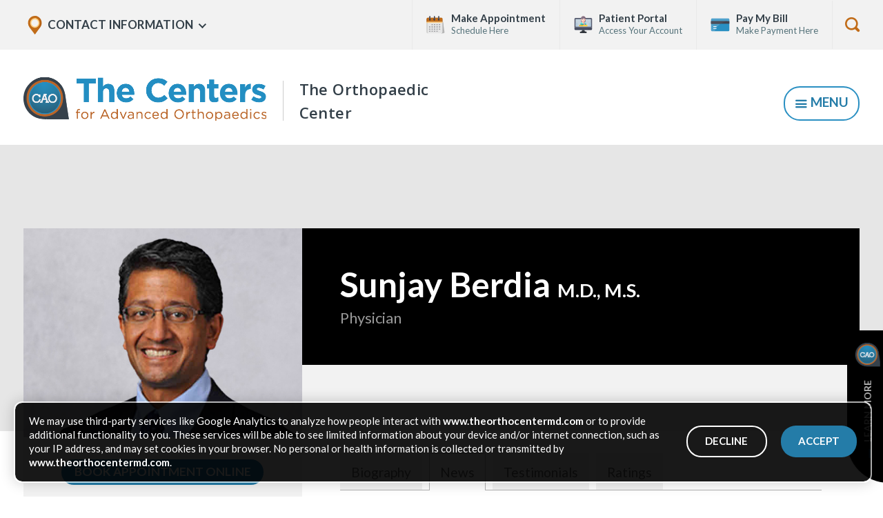

--- FILE ---
content_type: text/html; charset=UTF-8
request_url: https://www.theorthocentermd.com/providers/our-doctors/118/Sunjay_Berdia,_M.D.,_M.S./news
body_size: 9163
content:
<!doctype html>
<html class="no-js profile-page division-site-toc frontend-page interior-page layout-combined-logo layout-no-cao-logo-at-top" lang="en">
<head>
    <meta charset="utf-8">
    <meta http-equiv="X-UA-Compatible" content="IE=edge,chrome=1">
    <meta name="viewport" content="width=device-width,maximum-scale=5.0,minimum-scale=1.0">
    <link rel="preconnect" href="https://fonts.gstatic.com">
    <link href="https://fonts.googleapis.com/css2?family=Lato:ital,wght@0,400;0,700;0,900;1,400&family=Open+Sans:wght@600&display=swap" rel="stylesheet">
        <!-- Global site tag (gtag.js) - Google Analytics -->
    <script async src="https://www.googletagmanager.com/gtag/js?id=UA-51594370-1"></script>
    <script>
        window.dataLayer = window.dataLayer || [];
        function gtag(){dataLayer.push(arguments);}
        gtag('js', new Date());

        gtag('config', 'UA-51594370-1');
        
    </script>
    <title>Sunjay Berdia, M.D., M.S. - News - The Orthopaedic Center</title>
<link rel="stylesheet" type="text/css" href="https://www.theorthocentermd.com/prod/main.1761744445.css" />

<script type="text/javascript" src="https://www.theorthocentermd.com/prod/vendor/modernizr.1620153233.js"></script>
<script type="text/javascript" src="https://www.theorthocentermd.com/prod/main.1741380530.js"></script></head>
<body>
<a href="#main" class="skip-link assistive-text" tabindex="1">Skip to page content</a>
<header class="main-header" role="banner">
    <div class="main-bar">
        <div class="logo-area">
            <a href="/">
                <span class="logo-proper">
                    <span class="sprite sprite-logo">
                        <span class="replace">The Centers for Advanced Orthopaedics</span>
                    </span>
                </span>
                                    <span class="division-name name-toc">
                        <span class="line">The Orthopaedic Center</span>
                    </span>
                            </a>
        </div>
        <div class="nav-area">
            <nav class="main-nav" role="navigation">
    <h2 class="nav-header assistive-text">Main Navigation</h2>
    <ul class="links top nav-links"><li class="item with-submenu"><a class="link popup-toggle" data-hover-popup="true" data-hover-strict="true" data-controls="mm-panel-65" id="mm-panel-65-label" href="/about">About</a><a class="plain popup-toggle kb own-focus" href="#mm-panel-65"><span class="css-icon down-arrow"><span class="replace"><span class="action" data-show="Expand" data-hide="Collapse">Expand</span> About section</span></span></a>        <div class="mm-panel popup"
             id="mm-panel-65"
             role="tabpanel"
             data-keep-on-screen="true"
             aria-hidden="true"
             aria-expanded="false"
             aria-labelledby="mm-panel-65-label">
            <div class="i">
                <div class="panel-interior">
                    <ul class="links sub"><li class="item"><a class="link" href="/about/orthopaedic-center">The Orthopaedic Center</a></li><li class="item"><a class="link" href="/about/our-mission">Our Mission</a></li></ul>                </div>
            </div>
        </div>
        </li><li class="item open with-submenu"><a class="link popup-toggle" data-hover-popup="true" data-hover-strict="true" data-controls="mm-panel-3" id="mm-panel-3-label" href="/providers">Providers</a><a class="plain popup-toggle kb own-focus" href="#mm-panel-3"><span class="css-icon down-arrow"><span class="replace"><span class="action" data-show="Expand" data-hide="Collapse">Expand</span> Providers section</span></span></a>        <div class="mm-panel popup mm-providers-panel"
             id="mm-panel-3"
             role="tabpanel"
             data-keep-on-screen="true"
             aria-hidden="true"
             aria-expanded="false"
             aria-labelledby="mm-panel-3-label">
            <div class="i">
                <div class="panel-interior">
                    <div class="mm-filters staff-list-filters">
    <div class="filters-header">
        <div class="header-proper">
            Find a provider
        </div>
    </div>
    <div class="name-select-area form frontend-form fancy pill-style">
        <form class="staff-name-select" action="/providers" method="get">
            <div class="option option-name">
                <!--suppress HtmlFormInputWithoutLabel -->
                <select name="name" data-placeholder="By Name">
                    <option value=""></option>
                                            <optgroup label="Physicians">
                                                            <option value="Sunjay Berdia, M.D., M.S.">
                                    Sunjay Berdia, M.D., M.S.                                </option>
                                                                <option value="Barry P. Boden, M.D.">
                                    Barry P. Boden, M.D.                                </option>
                                                                <option value="David Engorn, D.P.M.">
                                    David Engorn, D.P.M.                                </option>
                                                                <option value="Kenneth Fine, M.D.">
                                    Kenneth Fine, M.D.                                </option>
                                                                <option value="Joseph Hanna, M.D.">
                                    Joseph Hanna, M.D.                                </option>
                                                                <option value="David Levin, M.D.">
                                    David Levin, M.D.                                </option>
                                                                <option value="Kathleen  A. McHale, MD, FACS, FAAOS">
                                    Kathleen  A. McHale, MD, FACS, FAAOS                                </option>
                                                                <option value="Leo M. Rozmaryn, M.D.">
                                    Leo M. Rozmaryn, M.D.                                </option>
                                                        </optgroup>
                                                <optgroup label="Physician Assistants and Nurse Practitioners">
                                                            <option value="Callee Aikman, PA">
                                    Callee Aikman, PA                                </option>
                                                                <option value="Alexandria &quot;Allie&quot; Lundell, PA-C">
                                    Alexandria &quot;Allie&quot; Lundell, PA-C                                </option>
                                                                <option value="To-Vi Nguyen, PA-C">
                                    To-Vi Nguyen, PA-C                                </option>
                                                        </optgroup>
                                        </select>
            </div>
        </form>
    </div>
    <div class="or">
        <span class="or-text">
            <span class="i">
                or
            </span>
        </span>
    </div>
    <div class="staff-option-area form frontend-form fancy pill-style">
        <form class="staff-filter" method="get" action="/providers">
            <div class="option option-loc">
                <!--suppress HtmlFormInputWithoutLabel -->
                <select name="loc" data-placeholder="List by Location">
                    <option value=""></option>
                    <optgroup label="Germantown">                            <option data-city="Germantown, Maryland"
                                    value="pt25">
                                Germantown Physical Therapy                            </option>
                                                        <option data-city="Germantown, Maryland"
                                    value="49">
                                Germantown Office                            </option>
                            </optgroup><optgroup label="Rockville">                            <option data-city="Rockville, Maryland"
                                    value="pt24">
                                Rockville Physical Therapy                            </option>
                                                        <option data-city="Rockville, MD"
                                    value="55">
                                Rockville Office                            </option>
                            </optgroup><optgroup label="Washington">                            <option data-city="Washington, DC"
                                    value="pt44">
                                Washington, D.C. Physical Therapy                            </option>
                                                        <option data-city="Washington, DC"
                                    value="50">
                                Washington, D.C. Office                            </option>
                            </optgroup>                </select>
            </div>
            <div class="option option-spec">
                <select name="spec" data-placeholder="List by Specialty">
                    <option value=""></option>
                                                <option value="">
                                                            </option>
                                                        <option value="Foot &amp; Ankle">
                                Foot &amp; Ankle                            </option>
                                                        <option value="General Orthopaedic Surgery">
                                General Orthopaedic Surgery                            </option>
                                                        <option value="Hand &amp; Upper Extremity Surgery">
                                Hand &amp; Upper Extremity Surgery                            </option>
                                                        <option value="Orthopaedic Surgery of the Spine ">
                                Orthopaedic Surgery of the Spine                             </option>
                                                        <option value="Pediatric Orthopaedic Surgery ">
                                Pediatric Orthopaedic Surgery                             </option>
                                                        <option value="Shoulder and Elbow Surgery">
                                Shoulder and Elbow Surgery                            </option>
                                                        <option value="Sports Medicine ">
                                Sports Medicine                             </option>
                                                        <option value="Total Joint Replacement">
                                Total Joint Replacement                            </option>
                                            </select>
            </div>
        </form>
    </div>
    <div class="or">
        <span class="or-text">
            <span class="i">
                or
            </span>
        </span>
    </div>
    <div class="view-all-option">
        <div class="option offices">
            <a href="/providers">View all providers→</a>
        </div>
    </div>
</div>                </div>
            </div>
        </div>
        </li><li class="item with-submenu"><a class="link popup-toggle" data-hover-popup="true" data-hover-strict="true" data-controls="mm-panel-9" id="mm-panel-9-label" href="/services">Services</a><a class="plain popup-toggle kb own-focus" href="#mm-panel-9"><span class="css-icon down-arrow"><span class="replace"><span class="action" data-show="Expand" data-hide="Collapse">Expand</span> Services section</span></span></a>        <div class="mm-panel popup"
             id="mm-panel-9"
             role="tabpanel"
             data-keep-on-screen="true"
             aria-hidden="true"
             aria-expanded="false"
             aria-labelledby="mm-panel-9-label">
            <div class="i">
                <div class="panel-interior">
                    <ul class="links sub"><li class="item"><a class="link" href="/services/shoulder">Shoulder and Elbow Surgery</a></li><li class="item"><a class="link" href="/services/hand-upper-extremity">Hand &amp; Upper Extremity</a></li><li class="item"><a class="link" href="/services/spine">Orthopaedic Surgery of the Spine</a></li><li class="item"><a class="link" href="/services/hip">Hip</a></li><li class="item"><a class="link" href="/services/knee">Knee</a></li><li class="item"><a class="link" href="/services/foot-ankle">Foot &amp; Ankle</a></li><li class="item"><a class="link" href="/services/sports-medicine">Sports Medicine </a></li><li class="item"><a class="link" href="/services/pediatric-orthopaedic-surgery">Pediatric Orthopaedic Surgery</a></li><li class="item"><a class="link" href="/services/total-joint-replacement">Total Joint Replacement</a></li><li class="item"><a class="link" href="/services/sacroiliac-joint">Sacroiliac Joint (SI Joint) Fusion</a></li></ul>                </div>
            </div>
        </div>
        </li><li class="item with-submenu"><a class="link popup-toggle" data-hover-popup="true" data-hover-strict="true" data-controls="mm-panel-13" id="mm-panel-13-label" href="/therapy">Therapy</a><a class="plain popup-toggle kb own-focus" href="#mm-panel-13"><span class="css-icon down-arrow"><span class="replace"><span class="action" data-show="Expand" data-hide="Collapse">Expand</span> Therapy section</span></span></a>        <div class="mm-panel popup"
             id="mm-panel-13"
             role="tabpanel"
             data-keep-on-screen="true"
             aria-hidden="true"
             aria-expanded="false"
             aria-labelledby="mm-panel-13-label">
            <div class="i">
                <div class="panel-interior">
                    <ul class="links sub"><li class="item"><a class="link" href="/therapy/meet-our-therapists">Meet Our Therapists</a></li><li class="item"><a class="link" href="/therapy/physical-therapy">Physical Therapy</a></li><li class="item"><a class="link" href="/therapy/hand-therapy">Hand Therapy</a></li></ul>                </div>
            </div>
        </div>
        </li><li class="item with-submenu"><a class="link popup-toggle" data-hover-popup="true" data-hover-strict="true" data-controls="mm-panel-5" id="mm-panel-5-label" href="/locations">Locations</a><a class="plain popup-toggle kb own-focus" href="#mm-panel-5"><span class="css-icon down-arrow"><span class="replace"><span class="action" data-show="Expand" data-hide="Collapse">Expand</span> Locations section</span></span></a>        <div class="mm-panel popup mm-locations-panel"
             id="mm-panel-5"
             role="tabpanel"
             data-keep-on-screen="true"
             aria-hidden="true"
             aria-expanded="false"
             aria-labelledby="mm-panel-5-label">
            <div class="i">
                <div class="panel-interior">
                    <div class="mm-filters locations-list-filters">
    <div class="zip-search-area form frontend-form fancy pill-style one-field-inline">
        <form class="zip-search" action="/locations" method="get">
            <div class="field control-group">
                <div class="label-and-input">
                    <label for="mm_filter_field_zip" class="control-label">Enter your zip code</label>
                    <div class="controls field-proper">
                        <input class="form-control" id="mm_filter_field_zip" name="zip" type="text" value="">
                    </div>
                </div>
            </div>
            <div class="form-actions">
                <button type="submit" class="btn btn-pill">Go</button>
            </div>
        </form>
    </div>
    <div class="or">
        <span class="or-text">
            <span class="i">
                or
            </span>
        </span>
    </div>
    <div class="location-select-area form frontend-form fancy pill-style">
        <form class="location-select" action="/locations" method="get">
            <div class="label-area">
                <label for="mm_filter_field_id">Select an office</label>
            </div>
            <div class="field-area">
                <select name="id" id="mm_filter_field_id" data-placeholder="Select an office">
                    <option value=""></option>
                                            <option value="49">
                            Germantown                        </option>
                                            <option value="pt25">
                            Germantown Physical Therapy                        </option>
                                            <option value="55">
                            Rockville                        </option>
                                            <option value="pt24">
                            Rockville Physical Therapy                        </option>
                                            <option value="50">
                            Washington, D.C.                        </option>
                                            <option value="pt44">
                            Washington, D.C. Physical Therapy                        </option>
                                    </select>
            </div>
        </form>
    </div>
    <div class="or">
        <span class="or-text">
            <span class="i">
                or
            </span>
        </span>
    </div>
    <div class="view-all-option">
        <div class="option offices">
            <a href="/locations">View all locations→</a>
        </div>
    </div>
</div>                </div>
            </div>
        </div>
        </li><li class="item with-submenu"><a class="link popup-toggle" data-hover-popup="true" data-hover-strict="true" data-controls="mm-panel-14" id="mm-panel-14-label" href="/patient-resources">Patient Resources</a><a class="plain popup-toggle kb own-focus" href="#mm-panel-14"><span class="css-icon down-arrow"><span class="replace"><span class="action" data-show="Expand" data-hide="Collapse">Expand</span> Patient Resources section</span></span></a>        <div class="mm-panel popup"
             id="mm-panel-14"
             role="tabpanel"
             data-keep-on-screen="true"
             aria-hidden="true"
             aria-expanded="false"
             aria-labelledby="mm-panel-14-label">
            <div class="i">
                <div class="panel-interior">
                    <ul class="links sub"><li class="item"><a class="link" href="/patient-resources/faq">Frequently Asked Questions</a></li><li class="item"><a class="link" href="/patient-resources/insurance">Insurance</a></li><li class="item"><a class="link" href="https://cfaortho.ema.md/ema/PatientLogin.action">Patient Portal</a></li></ul>                </div>
            </div>
        </div>
        </li><li class="item"><a class="link" href="/news">News</a></li></ul></nav>            <div class="search-toggle-alt">
                <button class="plain popup-toggle" aria-haspopup="true" aria-controls="search-popup-alt">
                    <span class="icon icon-search">
                        <span class="replace">
                            <span class="action">Show</span> Search Form
                        </span>
                    </span>
                </button>
            </div>
            <div class="takeover-toggle">
                <button class="btn btn-outline" aria-haspopup="true" aria-controls="takeover-menu" aria-expanded="false">
                    <span class="icon icon-menu">
                        <span class="replace">Show</span>
                    </span>
                    <span class="css-icon menu"><span class="icon-proper"></span></span>
                    <span class="btn-label">Menu</span>
                </button>
            </div>
        </div>
    </div>
    <div class="top-bar">
        <div class="locations-area">
            <div class="content/component app/rev2021/for-template/locations"><nav class="ldd--links-dropdown top-bar-links-menu locations-menu">
    <div class="assistive-text">Explore Office Locations</div>
    <div class="top-link">
        <button class="ldd--expander plain alone" aria-controls="ldd-bef3b9936564f1150b9018123255e560-menu" aria-expanded="false">
            <span class="icon-area icon-pair">
                <span class="svgs svgs-icon svgs-icon-locations-orange"></span>
                <span class="svgs svgs-icon svgs-icon-locations-white"></span>
            </span>
            <span class="link-label">
                <span class="label-large">Contact Information</span>
                <span class="label-small">Contact <span class="l">Info</span></span>
            </span>
            <span class="css-icon down-arrow">
                <span class="replace">
                    <span class="action">Show</span> Menu
                </span>
            </span>
        </button>
    </div>
    <div class="popup dropdown-popup" id="ldd-bef3b9936564f1150b9018123255e560-menu" aria-expanded="false">
        <div class="top-bar-location-info-panel">
                        <div class="location-list-area">
                            <ul class="location-groups-list" role="tablist">
                                    <li class="group-item">
                        <button class="location-group-name group-toggle" role="tab" aria-controls="location-group-main-offices" aria-selected="true">
                            <span class="name-proper">Main Offices</span>
                            <span class="css-icon down-arrow"></span></button>
                                        <div class="locations-panel" id="location-group-main-offices" aria-expanded="true">
                    <ul class="locations-list" role="tablist" data-manual-tabs="true">
                                                    <li class="location-item">
                                <a href="https://www.theorthocentermd.com/locations/49/germantown" aria-controls="location-menu-details-49" class="link" role="tab">
                                    Germantown                                </a>
                            </li>
                                                        <li class="location-item">
                                <a href="https://www.theorthocentermd.com/locations/55/rockville" aria-controls="location-menu-details-55" class="link" role="tab">
                                    Rockville                                </a>
                            </li>
                                                        <li class="location-item">
                                <a href="https://www.theorthocentermd.com/locations/50/washington-d-c" aria-controls="location-menu-details-50" class="link" role="tab">
                                    Washington, D.C.                                </a>
                            </li>
                                                </ul>
                </div>
                                    </li>
                                    <li class="group-item">
                        <button class="location-group-name group-toggle" role="tab" aria-controls="location-group-physical-therapy">
                            <span class="name-proper">Physical Therapy</span>
                            <span class="css-icon down-arrow"></span></button>
                                        <div class="locations-panel" id="location-group-physical-therapy" aria-expanded="false">
                    <ul class="locations-list" role="tablist" data-manual-tabs="true">
                                                    <li class="location-item">
                                <a href="https://www.theorthocentermd.com/locations/physical-therapy/25/germantown" aria-controls="location-menu-details-pt25" class="link" role="tab">
                                    Germantown                                </a>
                            </li>
                                                        <li class="location-item">
                                <a href="https://www.theorthocentermd.com/locations/physical-therapy/24/rockville" aria-controls="location-menu-details-pt24" class="link" role="tab">
                                    Rockville                                </a>
                            </li>
                                                        <li class="location-item">
                                <a href="https://www.theorthocentermd.com/locations/physical-therapy/44/washington-d-c" aria-controls="location-menu-details-pt44" class="link" role="tab">
                                    Washington, D.C.                                </a>
                            </li>
                                                </ul>
                </div>
                                    </li>
                                </ul>
                        </div>
            <div class="location-details-area">
                                <div class="location-details" id="location-menu-details-49" role="tabpanel">
                    <div class="top">
                        <div class="location-name">
                            Germantown                        </div>
                    </div>
                    <div class="info-groups">
                        <div class="info-group address">
                            <div class="group-header">
                                Address
                            </div>
                            <address class="info-proper">
                                                                <span class="street">12850 Middlebrook Road</span>
                                                                    <span class="suite">Suite 307</span>
                                                                <span class="city">Germantown</span>,
                                <span class="state">Maryland</span>
                                <span class="zip">20874</span>
                            </address>
                            <div class="map-button">
                                                            </div>
                        </div>
                                                    <div class="info-group hours">
                                <div class="group-header">
                                    Opening Hours
                                </div>
                                <div class="info-proper">
                                                                            <span class="line">Mon - Fri: 8:30a.m. - 5p.m.</span>
                                                                        </div>
                            </div>
                                                <div class="info-group numbers">
                            <div class="group-header">
                                Contact Numbers                            </div>
                            <div class="info-proper">
                                <dl class="numbers">
                                    <dt>
                                        Phone                                        </dt><dd>
                                        (301) 251-1433                                        </dd><dt>
                                        Fax                                        </dt><dd>
                                        (301) 251-2768                                        </dd>                                </dl>
                            </div>
                        </div>
                        <div class="info-group more-link">
                            <a href="https://www.theorthocentermd.com/locations/49/germantown" class="btn btn-secondary">More Details</a>
                        </div>
                    </div>
                </div>
                                <div class="location-details" id="location-menu-details-pt25" role="tabpanel">
                    <div class="top">
                        <div class="location-name">
                            Germantown                        </div>
                    </div>
                    <div class="info-groups">
                        <div class="info-group address">
                            <div class="group-header">
                                Address
                            </div>
                            <address class="info-proper">
                                                                <span class="street">12850 Middlebrook Road</span>
                                                                    <span class="suite">Suite 307</span>
                                                                <span class="city">Germantown</span>,
                                <span class="state">Maryland</span>
                                <span class="zip">20874</span>
                            </address>
                            <div class="map-button">
                                                            </div>
                        </div>
                                                    <div class="info-group hours">
                                <div class="group-header">
                                    Opening Hours
                                </div>
                                <div class="info-proper">
                                                                            <span class="line">Mon: 7:00 a.m. - 6:30 p.m.</span>
                                                                                <span class="line">Tue &amp; Thur: 6:30 a.m. - 7:00 p.m.</span>
                                                                                <span class="line">Wed: 7:00 a.m.-5:00 p.m.</span>
                                                                                <span class="line">Fri: 7:00 a.m. - 3:30 p.m.</span>
                                                                        </div>
                            </div>
                                                <div class="info-group numbers">
                            <div class="group-header">
                                Contact Numbers                            </div>
                            <div class="info-proper">
                                <dl class="numbers">
                                    <dt>
                                        Phone                                        </dt><dd>
                                        (301) 972-4752                                         </dd><dt>
                                                                                </dt><dd>
                                        Ext. 2                                        </dd>                                </dl>
                            </div>
                        </div>
                        <div class="info-group more-link">
                            <a href="https://www.theorthocentermd.com/locations/physical-therapy/25/germantown" class="btn btn-secondary">More Details</a>
                        </div>
                    </div>
                </div>
                                <div class="location-details" id="location-menu-details-55" role="tabpanel">
                    <div class="top">
                        <div class="location-name">
                            Rockville                        </div>
                    </div>
                    <div class="info-groups">
                        <div class="info-group address">
                            <div class="group-header">
                                Address
                            </div>
                            <address class="info-proper">
                                                                <span class="street">14995 Shady Grove Road</span>
                                                                    <span class="suite">Suite 350</span>
                                                                <span class="city">Rockville</span>,
                                <span class="state">MD</span>
                                <span class="zip">20850</span>
                            </address>
                            <div class="map-button">
                                                            </div>
                        </div>
                                                    <div class="info-group hours">
                                <div class="group-header">
                                    Opening Hours
                                </div>
                                <div class="info-proper">
                                                                            <span class="line">Mon-Fri: 8:30a.m.- 5:30p.m.</span>
                                                                        </div>
                            </div>
                                                <div class="info-group numbers">
                            <div class="group-header">
                                Contact Numbers                            </div>
                            <div class="info-proper">
                                <dl class="numbers">
                                    <dt>
                                        Phone                                        </dt><dd>
                                        (301) 251-1433                                        </dd><dt>
                                        Fax                                        </dt><dd>
                                        (301) 251-2768                                        </dd><dt class="long">
                                        Rehab Center Phone                                        </dt><dd>
                                        (301) 294-0050                                        </dd>                                </dl>
                            </div>
                        </div>
                        <div class="info-group more-link">
                            <a href="https://www.theorthocentermd.com/locations/55/rockville" class="btn btn-secondary">More Details</a>
                        </div>
                    </div>
                </div>
                                <div class="location-details" id="location-menu-details-pt24" role="tabpanel">
                    <div class="top">
                        <div class="location-name">
                            Rockville                        </div>
                    </div>
                    <div class="info-groups">
                        <div class="info-group address">
                            <div class="group-header">
                                Address
                            </div>
                            <address class="info-proper">
                                                                <span class="street">14995 Shady Grove Road</span>
                                                                    <span class="suite">Suite 350</span>
                                                                <span class="city">Rockville</span>,
                                <span class="state">Maryland</span>
                                <span class="zip">20850</span>
                            </address>
                            <div class="map-button">
                                                            </div>
                        </div>
                                                    <div class="info-group hours">
                                <div class="group-header">
                                    Opening Hours
                                </div>
                                <div class="info-proper">
                                                                            <span class="line">Mon - Thur: 7:00 a.m. - 7:00 p.m.</span>
                                                                                <span class="line">Fri: 7:00 a.m. - 5:00 p.m.</span>
                                                                        </div>
                            </div>
                                                <div class="info-group numbers">
                            <div class="group-header">
                                Contact Numbers                            </div>
                            <div class="info-proper">
                                <dl class="numbers">
                                    <dt>
                                        Phone                                        </dt><dd>
                                        (301) 294-0050                                        </dd><dt>
                                        Fax                                        </dt><dd>
                                        (301) 917-3599                                        </dd>                                </dl>
                            </div>
                        </div>
                        <div class="info-group more-link">
                            <a href="https://www.theorthocentermd.com/locations/physical-therapy/24/rockville" class="btn btn-secondary">More Details</a>
                        </div>
                    </div>
                </div>
                                <div class="location-details" id="location-menu-details-50" role="tabpanel">
                    <div class="top">
                        <div class="location-name">
                            Washington, D.C.                        </div>
                    </div>
                    <div class="info-groups">
                        <div class="info-group address">
                            <div class="group-header">
                                Address
                            </div>
                            <address class="info-proper">
                                                                <span class="street">2112 F Street NW, Suite 305</span>
                                                                <span class="city">Washington</span>,
                                <span class="state">DC</span>
                                <span class="zip">20037</span>
                            </address>
                            <div class="map-button">
                                                            </div>
                        </div>
                                                    <div class="info-group hours">
                                <div class="group-header">
                                    Opening Hours
                                </div>
                                <div class="info-proper">
                                                                            <span class="line">Mon - Fri: 8:30a.m. - 5p.m.</span>
                                                                        </div>
                            </div>
                                                <div class="info-group numbers">
                            <div class="group-header">
                                Contact Numbers                            </div>
                            <div class="info-proper">
                                <dl class="numbers">
                                    <dt>
                                        Phone                                        </dt><dd>
                                        (202) 912-8480                                        </dd>                                </dl>
                            </div>
                        </div>
                        <div class="info-group more-link">
                            <a href="https://www.theorthocentermd.com/locations/50/washington-d-c" class="btn btn-secondary">More Details</a>
                        </div>
                    </div>
                </div>
                                <div class="location-details" id="location-menu-details-pt44" role="tabpanel">
                    <div class="top">
                        <div class="location-name">
                            Washington, D.C.                        </div>
                    </div>
                    <div class="info-groups">
                        <div class="info-group address">
                            <div class="group-header">
                                Address
                            </div>
                            <address class="info-proper">
                                                                <span class="street">2112 F Street NW</span>
                                                                    <span class="suite">Suite 305</span>
                                                                <span class="city">Washington</span>,
                                <span class="state">DC</span>
                                <span class="zip">20037</span>
                            </address>
                            <div class="map-button">
                                                            </div>
                        </div>
                                                    <div class="info-group hours">
                                <div class="group-header">
                                    Opening Hours
                                </div>
                                <div class="info-proper">
                                                                            <span class="line">Mon - Fri: 7:00a.m. - 5p.m.</span>
                                                                        </div>
                            </div>
                                                <div class="info-group numbers">
                            <div class="group-header">
                                Contact Numbers                            </div>
                            <div class="info-proper">
                                <dl class="numbers">
                                    <dt>
                                        Phone                                        </dt><dd>
                                        (202) 912-8480                                        </dd>                                </dl>
                            </div>
                        </div>
                        <div class="info-group more-link">
                            <a href="https://www.theorthocentermd.com/locations/physical-therapy/44/washington-d-c" class="btn btn-secondary">More Details</a>
                        </div>
                    </div>
                </div>
                            </div>
        </div>
    </div>
</nav>
</div>        </div>
        <div class="side-area">
            <div class="content/component app/rev2021/for-template/link-appointment special-quick-link"><a href="https://s.odoro.com/cfaortho/?division=div_28" class="link link-proper" target="_blank">
    <span class="icon-area">
                    <span class="svgs svgs-icon svgs-icon-make-an-appt-orange"></span>
            </span>
    <span class="link-label">
        <span class="main-label">
            <span class="label-large">Make Appointment</span>
            <span class="label-small"><span class="l">Make an</span> Appointment</span>
        </span>
        <span class="sub-label">
            Schedule Here
        </span>
    </span>
</a></div><div class="content/component app/rev2021/for-template/link-portal special-quick-link"><a href="https://cfaortho.ema.md/ema/PatientLogin.action" class="link link-proper" target="_blank">
    <span class="icon-area">
                    <span class="svgs svgs-icon svgs-icon-patient-portal"></span>
                </span>
    <span class="link-label">
        <span class="main-label">
            <span class="label-large">
                Patient Portal
            </span>
            <span class="label-small">
                Patient <span class="l">Portal</span>
            </span>
        </span>
        <span class="sub-label">
            Access Your Account
        </span>
    </span>
</a></div><div class="content/component app/rev2021/for-template/link-bill-pay special-quick-link"><a href="https://cfaortho.ema.md/ema/pay/div28" class="link link-proper" target="_blank">
    <span class="icon-area">
                    <span class="svgs svgs-icon svgs-icon-bill-pay-blue"></span>
                </span>
    <span class="link-label">
        <span class="main-label">
            <span class="label-large">Pay My Bill</span>
            <span class="label-small">
                Pay My <span class="l">Bill</span>
            </span>
        </span>
        <span class="sub-label">
            Make Payment Here
        </span>
    </span>
</a></div>            <div class="search-container-rev2021">
                <button class="search-toggle popup-toggle" data-hover-popup="true" aria-controls="search-popup">
                    <span class="icon icon-search">
                        <span class="replace">
                            <span class="action">Show</span> Search Form
                        </span>
                    </span>
                </button>
            </div>
        </div>
    </div>
    <div class="under-top-bar">
                <div class="popup bar-popup search-bar-popup" id="search-popup" data-focus-always="true">
            <form class="search-form" aria-hidden="true" method="get" action="/search">
                <input type="search" name="addsearch" placeholder="Search" aria-label="Search" class="popup-focus-in">
                <button><span class="icon icon-search"><span class="replace">Go</span></span></button>
            </form>
        </div>
    </div>
    <div class="over-main-bar">
        <div class="popup bar-popup search-bar-popup" id="search-popup-alt" data-focus-always="true">
            <form class="search-form" aria-hidden="true" method="get" action="/search">
                <input type="search" name="addsearch" placeholder="Search" aria-label="Search" class="popup-focus-in">
                <button><span class="icon icon-search"><span class="replace">Go</span></span></button>
            </form>
        </div>
    </div>
    <div id="takeover-menu" class="takeover-menu" aria-expanded="false">
        <div class="takeover-content">
            <div class="logo">
                <a href="/">
                    <span class="sprite sprite-logo-marker-mono">
                        <span class="replace">Home</span>
                    </span>
                </a>
            </div>
            <div class="i">
                <nav class="takeover-main-nav" role="navigation">
    <span class="nav-header assistive-text">Main Navigation</span>
    <div class="lists-container invert-colors">
        <div class="main-list">
            <ul class="links"><li class="item"><a class="link" href="/about"><span class="title-area">About</span></a><ul class="links sub"><li class="item"><a class="link" href="/about/orthopaedic-center"><span class="title-area">The Orthopaedic Center</span></a></li><li class="item"><a class="link" href="/about/our-mission"><span class="title-area">Our Mission</span></a></li></ul></li><li class="item open"><a class="link" href="/providers"><span class="title-area">Providers</span></a><ul class="links sub"><li class="item open"><a class="link" href="/providers/our-doctors/118/Sunjay_Berdia,_M.D.,_M.S."><span class="photo-area"><img src="https://www.cfaortho.com/files/staff/auto-72-72/CAO-TOC-Dr-Berdia-Sunjay.jpg" alt=""></span><span class="title-area">Sunjay Berdia, M.D., M.S.</span></a></li><li class="item"><a class="link" href="/providers/our-doctors/121/Barry_P._Boden,_M.D."><span class="photo-area"><img src="https://www.cfaortho.com/files/staff/auto-72-72/CAO-TOC-DR-Boden-Barry.jpg" alt=""></span><span class="title-area">Barry P. Boden, M.D.</span></a></li><li class="item"><a class="link" href="/providers/our-doctors/258/David_Engorn,_D.P.M."><span class="photo-area"><img src="https://www.cfaortho.com/files/staff/auto-72-72/CAO-TOC-Dr-Engorn-David.jpg" alt=""></span><span class="title-area">David Engorn, D.P.M.</span></a></li><li class="item"><a class="link" href="/providers/our-doctors/119/Kenneth_Fine,_M.D."><span class="photo-area"><img src="https://www.cfaortho.com/files/staff/auto-72-72/CAO-TOC-Dr-Fine-Kenneth.jpg" alt=""></span><span class="title-area">Kenneth Fine, M.D.</span></a></li><li class="item"><a class="link" href="/providers/our-doctors/124/Joseph_Hanna,_M.D."><span class="photo-area"><img src="https://www.cfaortho.com/files/staff/auto-72-72/CAO-TOC-Dr-Hanna-Joseph.jpg" alt=""></span><span class="title-area">Joseph Hanna, M.D.</span></a></li><li class="item"><a class="link" href="/providers/our-doctors/123/David_Levin,_M.D."><span class="photo-area"><img src="https://www.cfaortho.com/files/staff/auto-72-72/CAO-TOC-Dr-Levin-David.jpg" alt=""></span><span class="title-area">David Levin, M.D.</span></a></li><li class="item"><a class="link" href="/providers/our-doctors/245/Kathleen__A._McHale,_MD,_FACS,_FAAOS"><span class="photo-area"><img src="https://www.cfaortho.com/files/staff/auto-72-72/CAO-TOC-Dr-mchale-kathleen.jpg" alt=""></span><span class="title-area">Kathleen  A. McHale, MD, FACS, FAAOS</span></a></li><li class="item"><a class="link" href="/providers/our-doctors/120/Leo_M._Rozmaryn,_M.D."><span class="photo-area"><img src="https://www.cfaortho.com/files/staff/auto-72-72/CAO-TOC-Dr-rozmaryn-leo.jpg" alt=""></span><span class="title-area">Leo M. Rozmaryn, M.D.</span></a></li><li class="item"><a class="link" href="/providers/physician-assistants/147/Callee_Aikman,_PA"><span class="photo-area"><img src="https://www.cfaortho.com/files/physician-assistant/auto-72-72/CAO-TOC-PA-Aikman-Callee.jpg" alt=""></span><span class="title-area">Callee Aikman, PA</span></a></li><li class="item"><a class="link" href="/providers/physician-assistants/153/Alexandria_"Allie"_Lundell,_PA-C"><span class="photo-area"><img src="https://www.cfaortho.com/files/physician-assistant/auto-72-72/CAO-TOC-PA-Lundell-Allie_0.jpg" alt=""></span><span class="title-area">Alexandria "Allie" Lundell, PA-C</span></a></li><li class="item"><a class="link" href="/providers/physician-assistants/154/To-Vi_Nguyen,_PA-C"><span class="photo-area"><img src="https://www.cfaortho.com/files/physician-assistant/auto-72-72/CAO-TOC-PA-Nguyen-Vi.jpg" alt=""></span><span class="title-area">To-Vi Nguyen, PA-C</span></a></li></ul></li><li class="item"><a class="link" href="/services"><span class="title-area">Services</span></a><ul class="links sub"><li class="item"><a class="link" href="/services/shoulder"><span class="title-area">Shoulder and Elbow Surgery</span></a></li><li class="item"><a class="link" href="/services/hand-upper-extremity"><span class="title-area">Hand & Upper Extremity</span></a></li><li class="item"><a class="link" href="/services/spine"><span class="title-area">Orthopaedic Surgery of the Spine</span></a></li><li class="item"><a class="link" href="/services/hip"><span class="title-area">Hip</span></a></li><li class="item"><a class="link" href="/services/knee"><span class="title-area">Knee</span></a></li><li class="item"><a class="link" href="/services/foot-ankle"><span class="title-area">Foot & Ankle</span></a></li><li class="item"><a class="link" href="/services/sports-medicine"><span class="title-area">Sports Medicine </span></a></li><li class="item"><a class="link" href="/services/pediatric-orthopaedic-surgery"><span class="title-area">Pediatric Orthopaedic Surgery</span></a></li><li class="item"><a class="link" href="/services/total-joint-replacement"><span class="title-area">Total Joint Replacement</span></a></li><li class="item"><a class="link" href="/services/sacroiliac-joint"><span class="title-area">Sacroiliac Joint (SI Joint) Fusion</span></a></li></ul></li><li class="item"><a class="link" href="/therapy"><span class="title-area">Therapy</span></a><ul class="links sub"><li class="item"><a class="link" href="/therapy/meet-our-therapists"><span class="title-area">Meet Our Therapists</span></a></li><li class="item"><a class="link" href="/therapy/physical-therapy"><span class="title-area">Physical Therapy</span></a></li><li class="item"><a class="link" href="/therapy/hand-therapy"><span class="title-area">Hand Therapy</span></a></li></ul></li><li class="item"><a class="link" href="/locations"><span class="title-area">Locations</span></a><ul class="links sub"><li class="item"><a class="link" href="/locations/49/germantown"><span class="title-area">Germantown</span></a></li><li class="item"><a class="link" href="/locations/55/rockville"><span class="title-area">Rockville</span></a></li><li class="item"><a class="link" href="/locations/50/washington-d-c"><span class="title-area">Washington, D.C.</span></a></li><li class="item"><a class="link" href="/locations/physical-therapy/25/germantown"><span class="title-area">Germantown Physical Therapy</span></a></li><li class="item"><a class="link" href="/locations/physical-therapy/24/rockville"><span class="title-area">Rockville Physical Therapy</span></a></li><li class="item"><a class="link" href="/locations/physical-therapy/44/washington-d-c"><span class="title-area">Washington, D.C. Physical Therapy</span></a></li></ul></li><li class="item"><a class="link" href="/patient-resources"><span class="title-area">Patient Resources</span></a><ul class="links sub"><li class="item"><a class="link" href="/patient-resources/faq"><span class="title-area">Frequently Asked Questions</span></a></li><li class="item"><a class="link" href="/patient-resources/insurance"><span class="title-area">Insurance</span></a></li><li class="item"><a class="link" href="https://cfaortho.ema.md/ema/PatientLogin.action"><span class="title-area">Patient Portal</span></a></li></ul></li><li class="item"><a class="link" href="/news"><span class="title-area">News</span></a></li></ul>        </div>
        <div class="sub-list">
            <div class="top">
                <div class="back-button">
                    <button class="btn btn-outline btn-narrow">
                        <span class="icon-area">«</span>
                        <span class="label-area">Back</span>
                    </button>
                </div>
                <div class="main-link"></div>
            </div>
            <div class="list-proper"></div>
        </div>
    </div>
</nav>                <nav class="social-icons-area" role="navigation">
    <div class="area-name">Follow Us</div>
    <ul class="links">
                    <li class="link-item facebook">
                <a href="https://www.facebook.com/TheOrthoCenter">
                    <span class="icon icon-facebook">
                        <span class="replace">
                            Facebook                        </span>
                    </span>
                </a>
            </li>
                        <li class="link-item twitter">
                <a href="https://twitter.com/TheOrthoCtr">
                    <span class="icon icon-twitter">
                        <span class="replace">
                            Twitter                        </span>
                    </span>
                </a>
            </li>
                        <li class="link-item youtube">
                <a href="https://www.youtube.com/user/TheOrthoCtr">
                    <span class="icon icon-youtube">
                        <span class="replace">
                            YouTube                        </span>
                    </span>
                </a>
            </li>
                </ul>
</nav>            </div>
            <div class="takeover-close">
                <button class="btn btn-outline" aria-controls="takeover-menu" aria-expanded="false">
                    <span class="css-icon cross">
                        <span class="replace">Hide Menu</span>
                    </span>
                </button>
            </div>
        </div>
    </div>
</header>
<main class="body-section">
    <a id="main" class="skip-target assistive-text" tabindex="-1" aria-hidden="true">Page Content</a>
                    <div class="body-main content" role="presentation">
                            <div class="content/component app/people/profile"><div class="person-profile-rev2021 with-appointment member-type-md" itemscope="itemscope" itemtype="http://schema.org/Physician">
    <div class="person-top">
        <div class="i">
            <div class="person-side">
                <div class="person-photo">
                    <img src="https://www.cfaortho.com/files/staff/auto-600-400/CAO-TOC-Dr-Berdia-Sunjay.jpg" alt="Sunjay Berdia, M.D., M.S.">                </div>
                <div class="profile-side-area">
                        <div class="box-o">
        <div class="side-box side-box-2021 appointment-box">
            <div class="interior compact-text">
                <a class="btn btn-primary" target="_blank" href="https://s.odoro.com/cfaortho/?division=div_28">
                    Book Appointment Online
                </a>
            </div>
        </div>
    </div>
    <div class="box-o sidebar-image-box">
        <a href="https://moco360.media/listings/items/sunjay-berdia/">
    <img src="https://www.cfaortho.com/files/image/auto-680-any-fit/11d96ed5c9fe204270d8dba9_1176x816.png" alt="">
        </a>
    </div>                </div>
            </div>
            <div class="person-info">
                <h1 class="profile-name">
                    <span class="full-name" itemprop="name">
                        <span class="name-proper">
                        Sunjay Berdia                        </span>
                                                    <span class="post-nominal-letters">
                                M.D., M.S.                            </span>
                                            </span>
                    <span class="sep">&mdash;</span>
                    <span class="member-type" itemprop="jobTitle">Physician</span>
                                    </h1>
                <div class="person-rating social-climb">
                        <iframe frameborder="0" src="https://iframe.socialclimb.com/iframe/5e639776-caaa-4e82-a2bf-a9c277fb8023/averages?doc=147889" width="100%" height="45"></iframe>
    <a href="https://www.theorthocentermd.com/providers/our-doctors/118/Sunjay_Berdia,_M.D.,_M.S./ratings" class="ratings-link">
        <span class="label">View ratings</span>
    </a>
                    </div>
            </div>
        </div>
    </div>
    <div class="bio-area">
        <div class="i">
            <nav class="tabs" role="navigation">
    <button class="btn btn-primary nav-toggle">
                    <span class="icon icon-menu">
                        <span class="replace">
                            <span class="action">Hide</span>
                            Navigation
                        </span>
                    </span>
        <span class="button-label" aria-hidden="true">
                        News                    </span>
    </button>
    <ul class="tab-list nav-links">
        <li class="tab-item">
            <a href="https://www.theorthocentermd.com/providers/our-doctors/118/Sunjay_Berdia,_M.D.,_M.S.">
                Biography            </a>
            </li><li class="tab-item active">
            <a href="https://www.theorthocentermd.com/providers/our-doctors/118/Sunjay_Berdia,_M.D.,_M.S./news">
                News            </a>
            </li><li class="tab-item">
            <a href="https://www.theorthocentermd.com/providers/our-doctors/118/Sunjay_Berdia,_M.D.,_M.S./testimonials">
                Testimonials            </a>
            </li><li class="tab-item">
            <a href="https://www.theorthocentermd.com/providers/our-doctors/118/Sunjay_Berdia,_M.D.,_M.S./ratings">
                Ratings            </a>
            </li>    </ul>
</nav><div class="bio tab-content">
    <h2 class="header">News</h2>
    <div class="news-list">
    <ul class="news-list-proper">
        <li class="item news-item">
            <a href="https://www.theorthocentermd.com/news/our-physicians-honored-as-top-docs-by-washingtonian-magazine/13">
                                <div class="dateline">
                    December 7, 2017                </div>
                <p class="headline">Our Physicians Honored as &quot;Top Docs&quot; by Washingtonian Magazine</p>
                <div class="more">
                        <span class="faux-link">Read more</span><span class="icon icon-arrow-right"></span>
                </div>
            </a>
        </li><li class="item news-item">
            <a href="https://www.theorthocentermd.com/news/u-s-news-and-world-report-dr-boden-discusses-the-importance-of-properly-fitted-football-helmets/12">
                                <div class="dateline">
                    April 3, 2016                </div>
                <p class="headline">U.S News and World Report: Dr. Boden discusses the importance of properly fitted football helmets</p>
                <div class="more">
                        <span class="faux-link">Read more</span><span class="icon icon-arrow-right"></span>
                </div>
            </a>
        </li><li class="item news-item">
            <a href="https://www.theorthocentermd.com/news/washingtonian-top-doctors-2015/9">
                                <div class="dateline">
                    January 12, 2016                </div>
                <p class="headline">Washingtonian Top Doctors 2015</p>
                <div class="more">
                        <span class="faux-link">Read more</span><span class="icon icon-arrow-right"></span>
                </div>
            </a>
        </li>    </ul>
</div>
</div>        </div>
    </div>
    </div>
</div>                    </div>
        <div class="learn-more-popout">
    <div class="i">
        <div class="tab-and-message">
            <div class="tab">
                <button class="plain toggle popup-toggle" aria-controls="learn-more-message-container" data-manual-popup="true">
                <span class="icon-area">
                    <span class="css-icon plus-minus"></span>
                </span>
                    <span class="label-area">
                    Learn More
                </span>
                    <span class="logo-area">
                    <span class="sprite sprite-logo"></span>
                </span>
                </button>
            </div>
            <div class="learn-more-message with-transition" id="learn-more-message-container" aria-expanded="false" data-focus-never="true">
                <div class="text">
                    <p>The Centers for Advanced Orthopaedics is redefining the way musculoskeletal care is delivered across the region with locations throughout Maryland, DC, Virginia and Pennsylvania.</p>
                    <p><a href="https://www.cfaortho.com/" class="btn">Learn More</a></p>
                </div>
            </div>
        </div>
    </div>
</div>
</main>
<footer class="main-footer invert-colors" role="contentinfo">
    <div class="top-area">
        <div class="contact-side">
            <div class="contact-area footer-area">
                <div class="area-name">The Centers for Advanced Orthopaedics</div>
                                                <div class="legal-links">
                    <ul class="footer-links">
                        <li class="item">
                            <a href="https://www.cfaortho.com/files/Non-Discrimination%20Notice-10-2021.pdf" target="_blank">Non-Discrimination Policy</a>
                        </li>
                        <li class="item">
                            <a href="https://www.cfaortho.com/files/Notice of Privacy Practices- CAO ( June 29, 2023).pdf" target="_blank">Privacy Policy</a>
                        </li>
                        <li class="item">
                            <a href="https://www.cfaortho.com/about-us/legal" target="_blank">Disclaimer</a>
                        </li>
                        <li class="item">
                            <a href="/billing-disclosures">Billing Disclosures</a>
                        </li>
                    </ul>
                </div>
                <div class="social-links">
                    <nav class="social-icons-area" role="navigation">
    <h4 class="area-header">Find us on:</h4>
    <ul class="links">
<li class="link-item facebook">
    <a href="https://www.facebook.com/TheOrthoCenter">
        <span class="icon icon-facebook">
            <span class="replace">
                Facebook            </span>
        </span>
    </a>
</li><li class="link-item twitter">
    <a href="https://twitter.com/TheOrthoCtr">
        <span class="icon icon-twitter">
            <span class="replace">
                Twitter            </span>
        </span>
    </a>
</li><li class="link-item youtube">
    <a href="https://www.youtube.com/user/TheOrthoCtr">
        <span class="icon icon-youtube">
            <span class="replace">
                YouTube            </span>
        </span>
    </a>
</li>    </ul>
</nav>
                </div>
            </div>
        </div>
        <div class="links-side">
            <nav class="main-links-area footer-area" role="navigation">
                <div class="w" role="presentation">
                    <div class="area-name">Site Map</div>
                    <ul class="footer-links in-columns"><li class="item"><a href="/about">About</a></li><li class="item open"><a href="/providers">Providers</a></li><li class="item"><a href="/services">Services</a></li><li class="item"><a href="/therapy">Therapy</a></li><li class="item"><a href="/locations">Locations</a></li><li class="item"><a href="/patient-resources">Patient Resources</a></li><li class="item"><a href="/news">News</a></li></ul>                </div>
            </nav>
                    </div>
    </div>
    <div class="bottom-area">
        <button class="plain up-button">
            <span class="svgs svgs-footer-up">
                <span class="replace">
                    Scroll to top
                </span>
            </span>
        </button>
                <div class="copyright">
            Copyright &copy; 2025 <span class="who">The Centers for Advanced Orthopaedics</span>
        </div>
        <div class="credit">
            <a href="https://www.piszko.com/" rel="nofollow">Site by Piszko</a>
        </div>
    </div>
</footer>
<div class="analytics-consent-bar invert-colors" data-consent-cookie-name="cao-analytics-consent">
    <div class="i">
        <div class="description">
            <p>We may use third-party services like Google Analytics to analyze how people interact with <strong>www.theorthocentermd.com</strong> or to provide additional functionality to you. These services will be able to see limited information about your device and/or internet connection, such as your IP address, and may set cookies in your browser. No personal or health information is collected or transmitted by <strong>www.theorthocentermd.com</strong>.</p>
        </div>
        <div class="options">
            <button class="btn approve">Accept</button>
            <button class="btn btn-outline decline">Decline</button>
        </div>
    </div>
</div>
</body>
</html>


--- FILE ---
content_type: text/css; charset=utf-8
request_url: https://www.theorthocentermd.com/prod/main.1761744445.css
body_size: 64711
content:
@charset "UTF-8";
@font-face{font-family:Nilland;src:local("Nilland-ExtraBold"),url(fonts/Nilland-ExtraBold.woff2) format("woff2"),url(fonts/Nilland-ExtraBold.woff) format("woff");font-weight:800;font-style:normal;font-display:swap}
@font-face{font-family:Nilland;src:local("Nilland-Black"),url(fonts/Nilland-Black.woff2) format("woff2"),url(fonts/Nilland-Black.woff) format("woff");font-weight:900;font-style:normal;font-display:swap}
/*! normalize.css v3.0.3 | MIT License | github.com/necolas/normalize.css */
html{font-family:sans-serif;-ms-text-size-adjust:100%;-webkit-text-size-adjust:100%}
body{margin:0}
article,aside,details,figcaption,figure,footer,header,hgroup,main,menu,nav,section,summary{display:block}
audio,canvas,progress,video{display:inline-block;vertical-align:baseline}
audio:not([controls]){display:none;height:0}
[hidden],template{display:none}
a{background-color:transparent}
a:active,a:hover{outline:0}
abbr[title]{border-bottom:1px dotted}
b,strong{font-weight:700}
dfn{font-style:italic}
h1{font-size:2em;margin:.67em 0}
mark{background:#ff0;color:#000}
small{font-size:80%}
sub,sup{font-size:75%;line-height:0;position:relative;vertical-align:baseline}
sup{top:-.5em}
sub{bottom:-.25em}
img{border:0}
svg:not(:root){overflow:hidden}
figure{margin:1em 40px}
hr{-webkit-box-sizing:content-box;box-sizing:content-box;height:0}
pre{overflow:auto}
code,kbd,pre,samp{font-family:monospace,monospace;font-size:1em}
button,input,optgroup,select,textarea{color:inherit;font:inherit;margin:0}
button{overflow:visible}
button,select{text-transform:none}
button,html input[type=button],input[type=reset],input[type=submit]{-webkit-appearance:button;cursor:pointer}
button[disabled],html input[disabled]{cursor:default}
button::-moz-focus-inner,input::-moz-focus-inner{border:0;padding:0}
input{line-height:normal}
input[type=radio],input[type=checkbox]{-webkit-box-sizing:border-box;box-sizing:border-box;padding:0}
input[type=number]::-webkit-inner-spin-button,input[type=number]::-webkit-outer-spin-button{height:auto}
input[type=search]{-webkit-appearance:textfield;-webkit-box-sizing:content-box;box-sizing:content-box}
input[type=search]::-webkit-search-cancel-button,input[type=search]::-webkit-search-decoration{-webkit-appearance:none}
fieldset{border:1px solid silver;margin:0 2px;padding:.35em .625em .75em}
legend{border:0;padding:0}
textarea{overflow:auto}
optgroup{font-weight:700}
table{border-collapse:collapse;border-spacing:0}
td,th{padding:0}
.mfp-bg{top:0;left:0;width:100%;height:100%;z-index:1042;overflow:hidden;position:fixed;background:#0b0b0b;opacity:.8;filter:alpha(opacity=80)}
.mfp-wrap{top:0;left:0;width:100%;height:100%;z-index:1043;position:fixed;outline:0!important;-webkit-backface-visibility:hidden}
.mfp-container{text-align:center;position:absolute;width:100%;height:100%;left:0;top:0;padding:0 8px;-webkit-box-sizing:border-box;box-sizing:border-box}
.mfp-container:before{content:'';display:inline-block;height:100%;vertical-align:middle}
.mfp-align-top .mfp-container:before{display:none}
.mfp-content{position:relative;display:inline-block;vertical-align:middle;margin:0 auto;text-align:left;z-index:1045}
.mfp-ajax-holder .mfp-content,.mfp-inline-holder .mfp-content{width:100%;cursor:auto}
.mfp-ajax-cur{cursor:progress}
.mfp-zoom-out-cur,.mfp-zoom-out-cur .mfp-image-holder .mfp-close{cursor:-webkit-zoom-out;cursor:zoom-out}
.mfp-zoom{cursor:pointer;cursor:-webkit-zoom-in;cursor:zoom-in}
.mfp-auto-cursor .mfp-content{cursor:auto}
.mfp-arrow,.mfp-close,.mfp-counter,.mfp-preloader{-webkit-user-select:none;-moz-user-select:none;-ms-user-select:none;user-select:none}
.mfp-loading.mfp-figure{display:none}
.mfp-hide{display:none!important}
.mfp-preloader{color:#CCC;position:absolute;top:50%;width:auto;text-align:center;margin-top:-.8em;left:8px;right:8px;z-index:1044}
.mfp-preloader a{color:#CCC}
.mfp-preloader a:hover{color:#FFF}
.mfp-s-ready .mfp-preloader{display:none}
.mfp-s-error .mfp-content{display:none}
button.mfp-arrow,button.mfp-close{overflow:visible;cursor:pointer;background:0 0;border:0;-webkit-appearance:none;display:block;outline:0;padding:0;z-index:1046;-webkit-box-shadow:none;box-shadow:none}
button::-moz-focus-inner{padding:0;border:0}
.mfp-close{width:44px;height:44px;line-height:44px;position:absolute;right:0;top:0;text-decoration:none;text-align:center;opacity:.65;filter:alpha(opacity=65);padding:0 0 18px 10px;color:#FFF;font-style:normal;font-size:28px;font-family:Arial,Baskerville,monospace}
.mfp-close:focus,.mfp-close:hover{opacity:1;filter:alpha(opacity=100)}
.mfp-close:active{top:1px}
.mfp-close-btn-in .mfp-close{color:#333}
.mfp-iframe-holder .mfp-close,.mfp-image-holder .mfp-close{color:#FFF;right:-6px;text-align:right;padding-right:6px;width:100%}
.mfp-counter{position:absolute;top:0;right:0;color:#CCC;font-size:12px;line-height:18px;white-space:nowrap}
.mfp-arrow{position:absolute;opacity:.65;filter:alpha(opacity=65);margin:0;top:50%;margin-top:-55px;padding:0;width:90px;height:110px;-webkit-tap-highlight-color:transparent}
.mfp-arrow:active{margin-top:-54px}
.mfp-arrow:focus,.mfp-arrow:hover{opacity:1;filter:alpha(opacity=100)}
.mfp-arrow .mfp-a,.mfp-arrow .mfp-b,.mfp-arrow:after,.mfp-arrow:before{content:'';display:block;width:0;height:0;position:absolute;left:0;top:0;margin-top:35px;margin-left:35px;border:medium inset transparent}
.mfp-arrow .mfp-a,.mfp-arrow:after{border-top-width:13px;border-bottom-width:13px;top:8px}
.mfp-arrow .mfp-b,.mfp-arrow:before{border-top-width:21px;border-bottom-width:21px;opacity:.7}
.mfp-arrow-left{left:0}
.mfp-arrow-left .mfp-a,.mfp-arrow-left:after{border-right:17px solid #FFF;margin-left:31px}
.mfp-arrow-left .mfp-b,.mfp-arrow-left:before{margin-left:25px;border-right:27px solid #3F3F3F}
.mfp-arrow-right{right:0}
.mfp-arrow-right .mfp-a,.mfp-arrow-right:after{border-left:17px solid #FFF;margin-left:39px}
.mfp-arrow-right .mfp-b,.mfp-arrow-right:before{border-left:27px solid #3F3F3F}
.mfp-iframe-holder{padding-top:40px;padding-bottom:40px}
.mfp-iframe-holder .mfp-content{line-height:0;width:100%;max-width:900px}
.mfp-iframe-holder .mfp-close{top:-40px}
.mfp-iframe-scaler{width:100%;height:0;overflow:hidden;padding-top:56.25%}
.mfp-iframe-scaler iframe{position:absolute;display:block;top:0;left:0;width:100%;height:100%;-webkit-box-shadow:0 0 8px rgba(0,0,0,.6);box-shadow:0 0 8px rgba(0,0,0,.6);background:#000}
img.mfp-img{width:auto;max-width:100%;height:auto;display:block;line-height:0;-webkit-box-sizing:border-box;box-sizing:border-box;padding:40px 0 40px;margin:0 auto}
.mfp-figure{line-height:0}
.mfp-figure:after{content:'';position:absolute;left:0;top:40px;bottom:40px;display:block;right:0;width:auto;height:auto;z-index:-1;-webkit-box-shadow:0 0 8px rgba(0,0,0,.6);box-shadow:0 0 8px rgba(0,0,0,.6);background:#444}
.mfp-figure small{color:#BDBDBD;display:block;font-size:12px;line-height:14px}
.mfp-figure figure{margin:0}
.mfp-bottom-bar{margin-top:-36px;position:absolute;top:100%;left:0;width:100%;cursor:auto}
.mfp-title{text-align:left;line-height:18px;color:#F3F3F3;word-wrap:break-word;padding-right:36px}
.mfp-image-holder .mfp-content{max-width:100%}
.mfp-gallery .mfp-image-holder .mfp-figure{cursor:pointer}
@media screen and (max-width:800px) and (orientation:landscape),screen and (max-height:300px){.mfp-img-mobile .mfp-image-holder{padding-left:0;padding-right:0}
.mfp-img-mobile img.mfp-img{padding:0}
.mfp-img-mobile .mfp-figure:after{top:0;bottom:0}
.mfp-img-mobile .mfp-figure small{display:inline;margin-left:5px}
.mfp-img-mobile .mfp-bottom-bar{background:rgba(0,0,0,.6);bottom:0;margin:0;top:auto;padding:3px 5px;position:fixed;-webkit-box-sizing:border-box;box-sizing:border-box}
.mfp-img-mobile .mfp-bottom-bar:empty{padding:0}
.mfp-img-mobile .mfp-counter{right:5px;top:3px}
.mfp-img-mobile .mfp-close{top:0;right:0;width:35px;height:35px;line-height:35px;background:rgba(0,0,0,.6);position:fixed;text-align:center;padding:0}
}
@media all and (max-width:900px){.mfp-arrow{-webkit-transform:scale(.75);-ms-transform:scale(.75);transform:scale(.75)}
.mfp-arrow-left{-webkit-transform-origin:0;-ms-transform-origin:0;transform-origin:0}
.mfp-arrow-right{-webkit-transform-origin:100%;-ms-transform-origin:100%;transform-origin:100%}
.mfp-container{padding-left:6px;padding-right:6px}
}
.mfp-ie7 .mfp-img{padding:0}
.mfp-ie7 .mfp-bottom-bar{width:600px;left:50%;margin-left:-300px;margin-top:5px;padding-bottom:5px}
.mfp-ie7 .mfp-container{padding:0}
.mfp-ie7 .mfp-content{padding-top:44px}
.mfp-ie7 .mfp-close{top:0;right:0;padding-top:0}
.slick-slider{position:relative;display:block;-webkit-box-sizing:border-box;box-sizing:border-box;-webkit-touch-callout:none;-webkit-user-select:none;-khtml-user-select:none;-moz-user-select:none;-ms-user-select:none;user-select:none;-ms-touch-action:pan-y;touch-action:pan-y;-webkit-tap-highlight-color:transparent}
.slick-list{position:relative;overflow:hidden;display:block;margin:0;padding:0}
.slick-list:focus{outline:0}
.slick-list.dragging{cursor:pointer;cursor:hand}
.slick-slider .slick-list,.slick-slider .slick-track{-webkit-transform:translate3d(0,0,0);-ms-transform:translate3d(0,0,0);transform:translate3d(0,0,0)}
.slick-track{position:relative;left:0;top:0;display:block;margin-left:auto;margin-right:auto}
.slick-track:after,.slick-track:before{content:"";display:table}
.slick-track:after{clear:both}
.slick-loading .slick-track{visibility:hidden}
.slick-slide{float:left;height:100%;min-height:1px;display:none}
[dir=rtl] .slick-slide{float:right}
.slick-slide img{display:block}
.slick-slide.slick-loading img{display:none}
.slick-slide.dragging img{pointer-events:none}
.slick-initialized .slick-slide{display:block}
.slick-loading .slick-slide{visibility:hidden}
.slick-vertical .slick-slide{display:block;height:auto;border:1px solid transparent}
.slick-arrow.slick-hidden{display:none}
.select2-container{-webkit-box-sizing:border-box;box-sizing:border-box;display:inline-block;margin:0;position:relative;vertical-align:middle}
.select2-container .select2-selection--single{-webkit-box-sizing:border-box;box-sizing:border-box;cursor:pointer;display:block;height:28px;-moz-user-select:none;-ms-user-select:none;user-select:none;-webkit-user-select:none}
.select2-container .select2-selection--single .select2-selection__rendered{display:block;padding-left:8px;padding-right:20px;overflow:hidden;text-overflow:ellipsis;white-space:nowrap}
.select2-container .select2-selection--single .select2-selection__clear{position:relative}
.select2-container[dir=rtl] .select2-selection--single .select2-selection__rendered{padding-right:8px;padding-left:20px}
.select2-container .select2-selection--multiple{-webkit-box-sizing:border-box;box-sizing:border-box;cursor:pointer;display:block;min-height:32px;-moz-user-select:none;-ms-user-select:none;user-select:none;-webkit-user-select:none}
.select2-container .select2-selection--multiple .select2-selection__rendered{display:inline-block;overflow:hidden;padding-left:8px;text-overflow:ellipsis;white-space:nowrap}
.select2-container .select2-search--inline{float:left}
.select2-container .select2-search--inline .select2-search__field{-webkit-box-sizing:border-box;box-sizing:border-box;border:none;font-size:100%;margin-top:5px;padding:0}
.select2-container .select2-search--inline .select2-search__field::-webkit-search-cancel-button{-webkit-appearance:none}
.select2-dropdown{background-color:#fff;border:1px solid #aaa;border-radius:4px;-webkit-box-sizing:border-box;box-sizing:border-box;display:block;position:absolute;left:-100000px;width:100%;z-index:1051}
.select2-results{display:block}
.select2-results__options{list-style:none;margin:0;padding:0}
.select2-results__option{padding:6px;-moz-user-select:none;-ms-user-select:none;user-select:none;-webkit-user-select:none}
.select2-results__option[aria-selected]{cursor:pointer}
.select2-container--open .select2-dropdown{left:0}
.select2-container--open .select2-dropdown--above{border-bottom:none;border-bottom-left-radius:0;border-bottom-right-radius:0}
.select2-container--open .select2-dropdown--below{border-top:none;border-top-left-radius:0;border-top-right-radius:0}
.select2-search--dropdown{display:block;padding:4px}
.select2-search--dropdown .select2-search__field{padding:4px;width:100%;-webkit-box-sizing:border-box;box-sizing:border-box}
.select2-search--dropdown .select2-search__field::-webkit-search-cancel-button{-webkit-appearance:none}
.select2-search--dropdown.select2-search--hide{display:none}
.select2-close-mask{border:0;margin:0;padding:0;display:block;position:fixed;left:0;top:0;min-height:100%;min-width:100%;height:auto;width:auto;opacity:0;z-index:99;background-color:#fff;filter:alpha(opacity=0)}
.select2-hidden-accessible{border:0!important;clip:rect(0 0 0 0)!important;-webkit-clip-path:inset(50%)!important;clip-path:inset(50%)!important;height:1px!important;overflow:hidden!important;padding:0!important;position:absolute!important;width:1px!important;white-space:nowrap!important}
.select2-container--default .select2-selection--single{background-color:#fff;border:1px solid #aaa;border-radius:4px}
.select2-container--default .select2-selection--single .select2-selection__rendered{color:#444;line-height:28px}
.select2-container--default .select2-selection--single .select2-selection__clear{cursor:pointer;float:right;font-weight:700}
.select2-container--default .select2-selection--single .select2-selection__placeholder{color:#999}
.select2-container--default .select2-selection--single .select2-selection__arrow{height:26px;position:absolute;top:1px;right:1px;width:20px}
.select2-container--default .select2-selection--single .select2-selection__arrow b{border-color:#888 transparent transparent transparent;border-style:solid;border-width:5px 4px 0 4px;height:0;left:50%;margin-left:-4px;margin-top:-2px;position:absolute;top:50%;width:0}
.select2-container--default[dir=rtl] .select2-selection--single .select2-selection__clear{float:left}
.select2-container--default[dir=rtl] .select2-selection--single .select2-selection__arrow{left:1px;right:auto}
.select2-container--default.select2-container--disabled .select2-selection--single{background-color:#eee;cursor:default}
.select2-container--default.select2-container--disabled .select2-selection--single .select2-selection__clear{display:none}
.select2-container--default.select2-container--open .select2-selection--single .select2-selection__arrow b{border-color:transparent transparent #888 transparent;border-width:0 4px 5px 4px}
.select2-container--default .select2-selection--multiple{background-color:#fff;border:1px solid #aaa;border-radius:4px;cursor:text}
.select2-container--default .select2-selection--multiple .select2-selection__rendered{-webkit-box-sizing:border-box;box-sizing:border-box;list-style:none;margin:0;padding:0 5px;width:100%}
.select2-container--default .select2-selection--multiple .select2-selection__rendered li{list-style:none}
.select2-container--default .select2-selection--multiple .select2-selection__clear{cursor:pointer;float:right;font-weight:700;margin-top:5px;margin-right:10px;padding:1px}
.select2-container--default .select2-selection--multiple .select2-selection__choice{background-color:#e4e4e4;border:1px solid #aaa;border-radius:4px;cursor:default;float:left;margin-right:5px;margin-top:5px;padding:0 5px}
.select2-container--default .select2-selection--multiple .select2-selection__choice__remove{color:#999;cursor:pointer;display:inline-block;font-weight:700;margin-right:2px}
.select2-container--default .select2-selection--multiple .select2-selection__choice__remove:hover{color:#333}
.select2-container--default[dir=rtl] .select2-selection--multiple .select2-search--inline,.select2-container--default[dir=rtl] .select2-selection--multiple .select2-selection__choice{float:right}
.select2-container--default[dir=rtl] .select2-selection--multiple .select2-selection__choice{margin-left:5px;margin-right:auto}
.select2-container--default[dir=rtl] .select2-selection--multiple .select2-selection__choice__remove{margin-left:2px;margin-right:auto}
.select2-container--default.select2-container--focus .select2-selection--multiple{border:solid #000 1px;outline:0}
.select2-container--default.select2-container--disabled .select2-selection--multiple{background-color:#eee;cursor:default}
.select2-container--default.select2-container--disabled .select2-selection__choice__remove{display:none}
.select2-container--default.select2-container--open.select2-container--above .select2-selection--multiple,.select2-container--default.select2-container--open.select2-container--above .select2-selection--single{border-top-left-radius:0;border-top-right-radius:0}
.select2-container--default.select2-container--open.select2-container--below .select2-selection--multiple,.select2-container--default.select2-container--open.select2-container--below .select2-selection--single{border-bottom-left-radius:0;border-bottom-right-radius:0}
.select2-container--default .select2-search--dropdown .select2-search__field{border:1px solid #aaa}
.select2-container--default .select2-search--inline .select2-search__field{background:0 0;border:none;outline:0;-webkit-box-shadow:none;box-shadow:none;-webkit-appearance:textfield}
.select2-container--default .select2-results>.select2-results__options{max-height:200px;overflow-y:auto}
.select2-container--default .select2-results__option[role=group]{padding:0}
.select2-container--default .select2-results__option[aria-disabled=true]{color:#999}
.select2-container--default .select2-results__option[aria-selected=true]{background-color:#ddd}
.select2-container--default .select2-results__option .select2-results__option{padding-left:1em}
.select2-container--default .select2-results__option .select2-results__option .select2-results__group{padding-left:0}
.select2-container--default .select2-results__option .select2-results__option .select2-results__option{margin-left:-1em;padding-left:2em}
.select2-container--default .select2-results__option .select2-results__option .select2-results__option .select2-results__option{margin-left:-2em;padding-left:3em}
.select2-container--default .select2-results__option .select2-results__option .select2-results__option .select2-results__option .select2-results__option{margin-left:-3em;padding-left:4em}
.select2-container--default .select2-results__option .select2-results__option .select2-results__option .select2-results__option .select2-results__option .select2-results__option{margin-left:-4em;padding-left:5em}
.select2-container--default .select2-results__option .select2-results__option .select2-results__option .select2-results__option .select2-results__option .select2-results__option .select2-results__option{margin-left:-5em;padding-left:6em}
.select2-container--default .select2-results__option--highlighted[aria-selected]{background-color:#5897fb;color:#fff}
.select2-container--default .select2-results__group{cursor:default;display:block;padding:6px}
.select2-container--classic .select2-selection--single{background-color:#f7f7f7;border:1px solid #aaa;border-radius:4px;outline:0;background-image:-webkit-linear-gradient(top,#fff 50%,#eee 100%);background-image:-webkit-gradient(linear,left top,left bottom,color-stop(50%,#fff),to(#eee));background-image:linear-gradient(to bottom,#fff 50%,#eee 100%);background-repeat:repeat-x;filter:progid:DXImageTransform.Microsoft.gradient(startColorstr='#FFFFFFFF', endColorstr='#FFEEEEEE', GradientType=0)}
.select2-container--classic .select2-selection--single:focus{border:1px solid #5897fb}
.select2-container--classic .select2-selection--single .select2-selection__rendered{color:#444;line-height:28px}
.select2-container--classic .select2-selection--single .select2-selection__clear{cursor:pointer;float:right;font-weight:700;margin-right:10px}
.select2-container--classic .select2-selection--single .select2-selection__placeholder{color:#999}
.select2-container--classic .select2-selection--single .select2-selection__arrow{background-color:#ddd;border:none;border-left:1px solid #aaa;border-top-right-radius:4px;border-bottom-right-radius:4px;height:26px;position:absolute;top:1px;right:1px;width:20px;background-image:-webkit-linear-gradient(top,#eee 50%,#ccc 100%);background-image:-webkit-gradient(linear,left top,left bottom,color-stop(50%,#eee),to(#ccc));background-image:linear-gradient(to bottom,#eee 50%,#ccc 100%);background-repeat:repeat-x;filter:progid:DXImageTransform.Microsoft.gradient(startColorstr='#FFEEEEEE', endColorstr='#FFCCCCCC', GradientType=0)}
.select2-container--classic .select2-selection--single .select2-selection__arrow b{border-color:#888 transparent transparent transparent;border-style:solid;border-width:5px 4px 0 4px;height:0;left:50%;margin-left:-4px;margin-top:-2px;position:absolute;top:50%;width:0}
.select2-container--classic[dir=rtl] .select2-selection--single .select2-selection__clear{float:left}
.select2-container--classic[dir=rtl] .select2-selection--single .select2-selection__arrow{border:none;border-right:1px solid #aaa;border-radius:0;border-top-left-radius:4px;border-bottom-left-radius:4px;left:1px;right:auto}
.select2-container--classic.select2-container--open .select2-selection--single{border:1px solid #5897fb}
.select2-container--classic.select2-container--open .select2-selection--single .select2-selection__arrow{background:0 0;border:none}
.select2-container--classic.select2-container--open .select2-selection--single .select2-selection__arrow b{border-color:transparent transparent #888 transparent;border-width:0 4px 5px 4px}
.select2-container--classic.select2-container--open.select2-container--above .select2-selection--single{border-top:none;border-top-left-radius:0;border-top-right-radius:0;background-image:-webkit-linear-gradient(top,#fff 0,#eee 50%);background-image:-webkit-gradient(linear,left top,left bottom,from(white),color-stop(50%,#eee));background-image:linear-gradient(to bottom,#fff 0,#eee 50%);background-repeat:repeat-x;filter:progid:DXImageTransform.Microsoft.gradient(startColorstr='#FFFFFFFF', endColorstr='#FFEEEEEE', GradientType=0)}
.select2-container--classic.select2-container--open.select2-container--below .select2-selection--single{border-bottom:none;border-bottom-left-radius:0;border-bottom-right-radius:0;background-image:-webkit-linear-gradient(top,#eee 50%,#fff 100%);background-image:-webkit-gradient(linear,left top,left bottom,color-stop(50%,#eee),to(white));background-image:linear-gradient(to bottom,#eee 50%,#fff 100%);background-repeat:repeat-x;filter:progid:DXImageTransform.Microsoft.gradient(startColorstr='#FFEEEEEE', endColorstr='#FFFFFFFF', GradientType=0)}
.select2-container--classic .select2-selection--multiple{background-color:#fff;border:1px solid #aaa;border-radius:4px;cursor:text;outline:0}
.select2-container--classic .select2-selection--multiple:focus{border:1px solid #5897fb}
.select2-container--classic .select2-selection--multiple .select2-selection__rendered{list-style:none;margin:0;padding:0 5px}
.select2-container--classic .select2-selection--multiple .select2-selection__clear{display:none}
.select2-container--classic .select2-selection--multiple .select2-selection__choice{background-color:#e4e4e4;border:1px solid #aaa;border-radius:4px;cursor:default;float:left;margin-right:5px;margin-top:5px;padding:0 5px}
.select2-container--classic .select2-selection--multiple .select2-selection__choice__remove{color:#888;cursor:pointer;display:inline-block;font-weight:700;margin-right:2px}
.select2-container--classic .select2-selection--multiple .select2-selection__choice__remove:hover{color:#555}
.select2-container--classic[dir=rtl] .select2-selection--multiple .select2-selection__choice{float:right;margin-left:5px;margin-right:auto}
.select2-container--classic[dir=rtl] .select2-selection--multiple .select2-selection__choice__remove{margin-left:2px;margin-right:auto}
.select2-container--classic.select2-container--open .select2-selection--multiple{border:1px solid #5897fb}
.select2-container--classic.select2-container--open.select2-container--above .select2-selection--multiple{border-top:none;border-top-left-radius:0;border-top-right-radius:0}
.select2-container--classic.select2-container--open.select2-container--below .select2-selection--multiple{border-bottom:none;border-bottom-left-radius:0;border-bottom-right-radius:0}
.select2-container--classic .select2-search--dropdown .select2-search__field{border:1px solid #aaa;outline:0}
.select2-container--classic .select2-search--inline .select2-search__field{outline:0;-webkit-box-shadow:none;box-shadow:none}
.select2-container--classic .select2-dropdown{background-color:#fff;border:1px solid transparent}
.select2-container--classic .select2-dropdown--above{border-bottom:none}
.select2-container--classic .select2-dropdown--below{border-top:none}
.select2-container--classic .select2-results>.select2-results__options{max-height:200px;overflow-y:auto}
.select2-container--classic .select2-results__option[role=group]{padding:0}
.select2-container--classic .select2-results__option[aria-disabled=true]{color:grey}
.select2-container--classic .select2-results__option--highlighted[aria-selected]{background-color:#3875d7;color:#fff}
.select2-container--classic .select2-results__group{cursor:default;display:block;padding:6px}
.select2-container--classic.select2-container--open .select2-dropdown{border-color:#5897fb}
@font-face{font-family:Icons;src:url(fonts/Icons.1761744438.eot);src:url(fonts/Icons.1761744438.eot?#iefix) format("embedded-opentype"),url(fonts/Icons.1761744438.woff) format("woff"),url(fonts/Icons.1761744438.ttf) format("truetype"),url(fonts/Icons.1761744438.svg#Icons) format("svg");font-weight:400;font-style:normal}
.icon{display:inline-block;vertical-align:middle;white-space:-.43em}
.icon:before{-moz-osx-font-smoothing:grayscale;-webkit-font-smoothing:antialiased;font-family:Icons;font-style:normal;font-variant:normal;font-weight:400;line-height:1;speak:none;text-transform:none;vertical-align:middle}
.icon .replace{border:0;clip:rect(0 0 0 0);height:1px;margin:-1px;overflow:hidden;padding:0;position:absolute;width:1px}
.icon.icon-arrow-left-sharp:before{content:"";display:block}
.icon.icon-arrow-right-sharp:before{content:"";display:block}
.icon.icon-facebook:before{content:"";display:block}
.icon.icon-twitter:before{content:"";display:block}
.icon.icon-youtube:before{content:"";display:block}
.icon.icon-instagram:before{content:"";display:block}
.icon.icon-gplus:before{content:"";display:block}
.icon.icon-pinterest:before{content:"";display:block}
.icon.icon-linkedin:before{content:"";display:block}
.icon.icon-home:before{content:"";display:block}
.icon.icon-phone-circle:before{content:"";display:block}
.icon.icon-clock:before{content:"";display:block}
.icon.icon-marker:before{content:"";display:block}
.icon.icon-file-pdf:before{content:"";display:block}
.icon.icon-file-xsn:before{content:"";display:block}
.icon.icon-web-link:before{content:"";display:block}
.icon.icon-circle-plus:before{content:"";display:block}
.icon.icon-circle-minus:before{content:"";display:block}
.icon.icon-map-marker:before{content:"";display:block}
.icon.icon-arrow-right-stem:before{content:"";display:block}
.icon.icon-everseat:before{content:"";display:block}
.icon.icon-phone-cutout:before{content:"";display:block}
.icon.icon-arrow-left:before{content:"";display:block}
.icon.icon-arrow-right:before{content:"";display:block}
.icon.icon-calendar:before{content:"";display:block}
.icon.icon-coronavirus:before{content:"";display:block}
.icon.icon-credit-card:before{content:"";display:block}
.icon.icon-download:before{content:"";display:block}
.icon.icon-fax:before{content:"";display:block}
.icon.icon-google-forms:before{content:"";display:block}
.icon.icon-hospital:before{content:"";display:block}
.icon.icon-link:before{content:"";display:block}
.icon.icon-marker-outline:before{content:"";display:block}
.icon.icon-medical-records:before{content:"";display:block}
.icon.icon-menu:before{content:"";display:block}
.icon.icon-parking-sign:before{content:"";display:block}
.icon.icon-patient-portal:before{content:"";display:block}
.icon.icon-phone-call:before{content:"";display:block}
.icon.icon-phone-solid:before{content:"";display:block}
.icon.icon-phone:before{content:"";display:block}
.icon.icon-search:before{content:"";display:block}
.icon.icon-security:before{content:"";display:block}
.icon.icon-star:before{content:"";display:block}
.icon.icon-user:before{content:"";display:block}
.icon.icon-worker:before{content:"";display:block}
.svgs{display:inline-block;vertical-align:middle;background:url(svg-sprites/sprite-c26eb1a4.svg) no-repeat;-webkit-background-size:28.21053em 771.26316em;background-size:28.21053em 771.26316em}
.svgs>.replace{border:0;clip:rect(0 0 0 0);height:1px;margin:-1px;overflow:hidden;padding:0;position:absolute;width:1px}
.svgs-circle{background-position:0 0;width:6.42105em;height:6.42105em}
.svgs-circle-new{background-position:0 .8395265620699147%;width:6.42105em;height:6.42105em}
.svgs-drop{background-position:0 1.684152401987852%;width:9.84263em;height:8.73684em}
.svgs-drop-new{background-position:0 2.829932123042688%;width:9.84316em;height:8.73789em}
.svgs-footer-up{background-position:0 3.9672717271727174%;width:5.78947em;height:5.78947em}
.svgs-icon-bill-pay-blue{background-position:0 4.806918604244363%;width:25.68421em;height:19.05789em}
.svgs-icon-bill-pay-orange{background-position:0 7.3468188274477155%;width:25.68421em;height:19.05789em}
.svgs-icon-blog{background-position:0 10.008499787505313%;width:28.21053em;height:28.21053em}
.svgs-icon-coronavirus{background-position:0 13.804954200700942%;width:28.20421em;height:28.20421em}
.svgs-icon-faq{background-position:0 17.56183745583039%;width:26.52632em;height:26.52632em}
.svgs-icon-forms{background-position:0 21.06059730644191%;width:24.04211em;height:24.29579em}
.svgs-icon-instructions{background-position:0 24.335790183318807%;width:25.67105em;height:24.90737em}
.svgs-icon-insurances{background-position:0 27.801388298625866%;width:28.06947em;height:28.21053em}
.svgs-icon-locations-blue{background-position:0 31.597960050998726%;width:21.90316em;height:28.21053em}
.svgs-icon-locations-orange{background-position:0 35.39463208565544%;width:21.90211em;height:28.21263em}
.svgs-icon-locations-white{background-position:0 39.198186711998865%;width:21.90316em;height:28.21053em}
.svgs-icon-make-an-appt-blue{background-position:0 42.94982512274664%;width:28.21053em;height:27.43316em}
.svgs-icon-make-an-appt-orange{background-position:0 46.643368568228304%;width:28.21053em;height:27.43316em}
.svgs-icon-medical-record{background-position:0 49.91348983277508%;width:25.52632em;height:21.12316em}
.svgs-icon-parking{background-position:0 53.23700240827313%;width:28.21053em;height:28.21053em}
.svgs-icon-patient-portal{background-position:0 56.72699604770929%;width:25.1em;height:24.19474em}
.svgs-icon-people{background-position:0 60.29182603768239%;width:28.21053em;height:28.21053em}
.svgs-icon-phone{background-position:0 64.08839779005525%;width:28.21053em;height:28.21053em}
.svgs-icon-physical-therapy{background-position:0 67.88569080986127%;width:27.03158em;height:28.21842em}
.svgs-icon-post-op{background-position:0 71.68862445105539%;width:28.21053em;height:28.21053em}
.svgs-icon-quicklinks-blue{background-position:0 75.14444345727901%;width:28.21053em;height:24.84105em}
.svgs-icon-quicklinks-orange{background-position:0 78.472601223239%;width:28.21053em;height:24.84105em}
.svgs-icon-quicklinks-white{background-position:0 81.800758989199%;width:28.21053em;height:24.84105em}
.svgs-icon-resources{background-position:0 85.34296590310643%;width:28.20789em;height:26.71316em}
.svgs-icon-rx{background-position:0 87.85528633099956%;width:25.36789em;height:17.57158em}
.svgs-icon-testimonials{background-position:0 91.47896302592436%;width:27.61368em;height:28.21053em}
.svgs-icon-urgent-care-emergency{background-position:0 94.84357262221219%;width:28.21053em;height:24.82632em}
.svgs-icon-workers-comp{background-position:0 98.61948306759504%;width:21.41579em;height:28.21579em}
.svgs-outline{background-position:0 99.33024214322514%;width:5.07895em;height:5.07895em}
.svgs-outline-new{background-position:0 99.99656534432422%;width:5.07895em;height:5.07895em}
.sprite{display:inline-block;vertical-align:middle;overflow:hidden;position:relative;font-size:19px}
.sprite>.replace{border:0;clip:rect(0 0 0 0);height:1px;margin:-1px;overflow:hidden;padding:0;position:absolute;width:1px}
.sprite:before{content:"";text-indent:0;display:block!important;position:absolute;background:transparent url(sprites.1761744437.png) left top no-repeat;-webkit-background-size:cover;background-size:cover;width:37.05263em;height:35.52632em}
.no-backgroundsize .sprite>img{display:block;text-indent:0;position:relative;max-width:none!important;width:37.05263em;height:35.52632em}
.no-backgroundsize .sprite:before{display:none!important}
.sprite.sprite-accept{width:1.68421em;height:1.68421em}
.sprite.sprite-accept:before{top:-21.05263em;left:-27.78947em}
.sprite.sprite-accept>img{top:-21.05263em;left:-27.78947em}
.sprite.sprite-add{width:1.68421em;height:1.68421em}
.sprite.sprite-add:before{top:-21.05263em;left:-29.68421em}
.sprite.sprite-add>img{top:-21.05263em;left:-29.68421em}
.sprite.sprite-attention{width:1.68421em;height:1.68421em}
.sprite.sprite-attention:before{top:-21.05263em;left:-31.57895em}
.sprite.sprite-attention>img{top:-21.05263em;left:-31.57895em}
.sprite.sprite-back{width:1.68421em;height:1.68421em}
.sprite.sprite-back:before{top:-21.05263em;left:-33.47368em}
.sprite.sprite-back>img{top:-21.05263em;left:-33.47368em}
.sprite.sprite-changes{width:1.57895em;height:1.68421em}
.sprite.sprite-changes:before{top:-33.84211em;left:0}
.sprite.sprite-changes>img{top:-33.84211em;left:0}
.sprite.sprite-delete{width:1.68421em;height:1.68421em}
.sprite.sprite-delete:before{top:-21.05263em;left:-35.36842em}
.sprite.sprite-delete>img{top:-21.05263em;left:-35.36842em}
.sprite.sprite-edit-alt{width:1.68421em;height:1.68421em}
.sprite.sprite-edit-alt:before{top:-22.94737em;left:-24em}
.sprite.sprite-edit-alt>img{top:-22.94737em;left:-24em}
.sprite.sprite-edit{width:1.68421em;height:1.68421em}
.sprite.sprite-edit:before{top:-22.94737em;left:-25.89474em}
.sprite.sprite-edit>img{top:-22.94737em;left:-25.89474em}
.sprite.sprite-logout{width:1.68421em;height:1.68421em}
.sprite.sprite-logout:before{top:-22.94737em;left:-27.78947em}
.sprite.sprite-logout>img{top:-22.94737em;left:-27.78947em}
.sprite.sprite-notifications{width:1.68421em;height:1.68421em}
.sprite.sprite-notifications:before{top:-22.94737em;left:-29.68421em}
.sprite.sprite-notifications>img{top:-22.94737em;left:-29.68421em}
.sprite.sprite-permissions{width:1.68421em;height:1.68421em}
.sprite.sprite-permissions:before{top:-22.94737em;left:-31.57895em}
.sprite.sprite-permissions>img{top:-22.94737em;left:-31.57895em}
.sprite.sprite-reject{width:1.68421em;height:1.68421em}
.sprite.sprite-reject:before{top:-22.94737em;left:-33.47368em}
.sprite.sprite-reject>img{top:-22.94737em;left:-33.47368em}
.sprite.sprite-roles{width:1.68421em;height:1.05263em}
.sprite.sprite-roles:before{top:-13.78947em;left:-32.57895em}
.sprite.sprite-roles>img{top:-13.78947em;left:-32.57895em}
.sprite.sprite-users{width:1.68421em;height:1.68421em}
.sprite.sprite-users:before{top:-22.94737em;left:-35.36842em}
.sprite.sprite-users>img{top:-22.94737em;left:-35.36842em}
.sprite.sprite-changes-alt{width:1.68421em;height:1.68421em}
.sprite.sprite-changes-alt:before{top:-24.94737em;left:-34.10526em}
.sprite.sprite-changes-alt>img{top:-24.94737em;left:-34.10526em}
.sprite.sprite-collapse{width:1.68421em;height:1.68421em}
.sprite.sprite-collapse:before{top:-26.84211em;left:-34.10526em}
.sprite.sprite-collapse>img{top:-26.84211em;left:-34.10526em}
.sprite.sprite-expand{width:1.68421em;height:1.68421em}
.sprite.sprite-expand:before{top:-29.78947em;left:-21.26316em}
.sprite.sprite-expand>img{top:-29.78947em;left:-21.26316em}
.sprite.sprite-move-down{width:1.68421em;height:1.68421em}
.sprite.sprite-move-down:before{top:-29.78947em;left:-23.15789em}
.sprite.sprite-move-down>img{top:-29.78947em;left:-23.15789em}
.sprite.sprite-move-up{width:1.68421em;height:1.68421em}
.sprite.sprite-move-up:before{top:-29.78947em;left:-25.05263em}
.sprite.sprite-move-up>img{top:-29.78947em;left:-25.05263em}
.sprite.sprite-page-add{width:1.68421em;height:1.68421em}
.sprite.sprite-page-add:before{top:-29.78947em;left:-26.94737em}
.sprite.sprite-page-add>img{top:-29.78947em;left:-26.94737em}
.sprite.sprite-page-edit{width:1.68421em;height:1.68421em}
.sprite.sprite-page-edit:before{top:-29.78947em;left:-28.84211em}
.sprite.sprite-page-edit>img{top:-29.78947em;left:-28.84211em}
.sprite.sprite-page-link{width:1.68421em;height:1.68421em}
.sprite.sprite-page-link:before{top:-29.78947em;left:-30.73684em}
.sprite.sprite-page-link>img{top:-29.78947em;left:-30.73684em}
.sprite.sprite-pages{width:1.68421em;height:1.68421em}
.sprite.sprite-pages:before{top:-29.78947em;left:-32.63158em}
.sprite.sprite-pages>img{top:-29.78947em;left:-32.63158em}
.sprite.sprite-preview{width:1.68421em;height:1.68421em}
.sprite.sprite-preview:before{top:-29.78947em;left:-34.52632em}
.sprite.sprite-preview>img{top:-29.78947em;left:-34.52632em}
.sprite.sprite-save{width:1.68421em;height:1.68421em}
.sprite.sprite-save:before{top:-31.68421em;left:-21.26316em}
.sprite.sprite-save>img{top:-31.68421em;left:-21.26316em}
.sprite.sprite-shared-blocks{width:1.68421em;height:1.68421em}
.sprite.sprite-shared-blocks:before{top:-31.68421em;left:-23.15789em}
.sprite.sprite-shared-blocks>img{top:-31.68421em;left:-23.15789em}
.sprite.sprite-alerts{width:1.68421em;height:1.68421em}
.sprite.sprite-alerts:before{top:-16.42105em;left:-29.63158em}
.sprite.sprite-alerts>img{top:-16.42105em;left:-29.63158em}
.sprite.sprite-article{width:1.68421em;height:1.68421em}
.sprite.sprite-article:before{top:-16.42105em;left:-31.52632em}
.sprite.sprite-article>img{top:-16.42105em;left:-31.52632em}
.sprite.sprite-authors{width:1.68421em;height:1.68421em}
.sprite.sprite-authors:before{top:-16.42105em;left:-33.42105em}
.sprite.sprite-authors>img{top:-16.42105em;left:-33.42105em}
.sprite.sprite-blog{width:1.68421em;height:1.68421em}
.sprite.sprite-blog:before{top:-16.42105em;left:-35.31579em}
.sprite.sprite-blog>img{top:-16.42105em;left:-35.31579em}
.sprite.sprite-cao-logo-gray{width:21.05263em;height:3.84211em}
.sprite.sprite-cao-logo-gray:before{top:-24.94737em;left:-12.84211em}
.sprite.sprite-cao-logo-gray>img{top:-24.94737em;left:-12.84211em}
.sprite.sprite-cao-logo{width:21.05263em;height:3.84211em}
.sprite.sprite-cao-logo:before{top:-29.78947em;left:0}
.sprite.sprite-cao-logo>img{top:-29.78947em;left:0}
.sprite.sprite-clipboard{width:1.47368em;height:1.68421em}
.sprite.sprite-clipboard:before{top:-33.84211em;left:-1.78947em}
.sprite.sprite-clipboard>img{top:-33.84211em;left:-1.78947em}
.sprite.sprite-faq{width:1.68421em;height:1.68421em}
.sprite.sprite-faq:before{top:-19.15789em;left:-24em}
.sprite.sprite-faq>img{top:-19.15789em;left:-24em}
.sprite.sprite-film{width:1.68421em;height:1.68421em}
.sprite.sprite-film:before{top:-19.15789em;left:-25.89474em}
.sprite.sprite-film>img{top:-19.15789em;left:-25.89474em}
.sprite.sprite-home-box-clock{width:1.63158em;height:1.63158em}
.sprite.sprite-home-box-clock:before{top:-31.68421em;left:-25.05263em}
.sprite.sprite-home-box-clock>img{top:-31.68421em;left:-25.05263em}
.sprite.sprite-home-box-doctor{width:1.42105em;height:1.63158em}
.sprite.sprite-home-box-doctor:before{top:-31.68421em;left:-28.73684em}
.sprite.sprite-home-box-doctor>img{top:-31.68421em;left:-28.73684em}
.sprite.sprite-home-box-news{width:1.63158em;height:1.63158em}
.sprite.sprite-home-box-news:before{top:-31.68421em;left:-26.89474em}
.sprite.sprite-home-box-news>img{top:-31.68421em;left:-26.89474em}
.sprite.sprite-locations-alt{width:1.68421em;height:1.68421em}
.sprite.sprite-locations-alt:before{top:-19.15789em;left:-27.78947em}
.sprite.sprite-locations-alt>img{top:-19.15789em;left:-27.78947em}
.sprite.sprite-locations{width:1.68421em;height:1.68421em}
.sprite.sprite-locations:before{top:-19.15789em;left:-29.68421em}
.sprite.sprite-locations>img{top:-19.15789em;left:-29.68421em}
.sprite.sprite-logo-marker-mono{width:12.63158em;height:15.78947em}
.sprite.sprite-logo-marker-mono:before{top:-13.78947em;left:0}
.sprite.sprite-logo-marker-mono>img{top:-13.78947em;left:0}
.sprite.sprite-logo-mono{width:37.05263em;height:6.68421em}
.sprite.sprite-logo-mono:before{top:0;left:0}
.sprite.sprite-logo-mono>img{top:0;left:0}
.sprite.sprite-logo{width:37.05263em;height:6.68421em}
.sprite.sprite-logo:before{top:-6.89474em;left:0}
.sprite.sprite-logo>img{top:-6.89474em;left:0}
.sprite.sprite-people{width:1.68421em;height:1.10526em}
.sprite.sprite-people:before{top:-13.78947em;left:-30.68421em}
.sprite.sprite-people>img{top:-13.78947em;left:-30.68421em}
.sprite.sprite-person{width:2.68421em;height:2.31579em}
.sprite.sprite-person:before{top:-16.42105em;left:-26.73684em}
.sprite.sprite-person>img{top:-16.42105em;left:-26.73684em}
.sprite.sprite-photos{width:1.68421em;height:1.68421em}
.sprite.sprite-photos:before{top:-19.15789em;left:-31.57895em}
.sprite.sprite-photos>img{top:-19.15789em;left:-31.57895em}
.sprite.sprite-play{width:10.94737em;height:10.94737em}
.sprite.sprite-play:before{top:-13.78947em;left:-12.84211em}
.sprite.sprite-play>img{top:-13.78947em;left:-12.84211em}
.sprite.sprite-podcast{width:1.68421em;height:1.68421em}
.sprite.sprite-podcast:before{top:-19.15789em;left:-33.47368em}
.sprite.sprite-podcast>img{top:-19.15789em;left:-33.47368em}
.sprite.sprite-quotes{width:1.68421em;height:1.68421em}
.sprite.sprite-quotes:before{top:-19.15789em;left:-35.36842em}
.sprite.sprite-quotes>img{top:-19.15789em;left:-35.36842em}
.sprite.sprite-search{width:2.52632em;height:2.52632em}
.sprite.sprite-search:before{top:-16.42105em;left:-24em}
.sprite.sprite-search>img{top:-16.42105em;left:-24em}
.sprite.sprite-staff-alt{width:1.68421em;height:1.68421em}
.sprite.sprite-staff-alt:before{top:-21.05263em;left:-24em}
.sprite.sprite-staff-alt>img{top:-21.05263em;left:-24em}
.sprite.sprite-staff{width:1.68421em;height:1.68421em}
.sprite.sprite-staff:before{top:-21.05263em;left:-25.89474em}
.sprite.sprite-staff>img{top:-21.05263em;left:-25.89474em}
.sprite.sprite-stars-empty{width:6.47368em;height:1.10526em}
.sprite.sprite-stars-empty:before{top:-13.78947em;left:-24em}
.sprite.sprite-stars-empty>img{top:-13.78947em;left:-24em}
.sprite.sprite-stars-full{width:6.47368em;height:1.10526em}
.sprite.sprite-stars-full:before{top:-15.10526em;left:-24em}
.sprite.sprite-stars-full>img{top:-15.10526em;left:-24em}
.icon,.sprite{-webkit-text-size-adjust:none}
.form .errors{color:red}
.form .form-title{font-size:131.57895%;line-height:1.1601;margin:1.36em 0;border-bottom:.08em solid #e6e6e6;padding-bottom:1.02em;font-weight:700}
.form .field{word-spacing:-.23684em;width:100%}
.form .field>*{word-spacing:normal}
.form .field .control-label{padding-top:.26316em}
.form .field .control-label:after{content:"optional";display:block;font-size:78.94737%;line-height:1.26677;font-style:italic;color:#999}
.form .field.required .control-label:after{display:none}
.form .field.boolean .control-label:after{display:none}
.form .field.unlabeled .field-proper{width:100%}
.form .control-label,.form .field-proper{-webkit-box-sizing:border-box;box-sizing:border-box;display:inline-block;vertical-align:top;margin:0 0 .89474em 0}
.form label{cursor:pointer}
.form .control-label{width:30%;padding-right:1.78947em;text-align:right}
.form .field-proper{width:70%}
.form .field-note{font-size:89.47368%;line-height:1.23539}
.form .field-note>*{margin-top:.61765em;margin-bottom:0}
.form input[type=radio],.form input[type=checkbox]{vertical-align:middle}
.form label.radio+label.radio{padding-left:.89474em}
.form label.checkbox{display:block;padding-top:.26316em}
.form label.checkbox+label.checkbox{padding-top:0}
.form .form-control{-webkit-box-sizing:border-box;box-sizing:border-box;border-radius:.21053em;border:.05263em solid #bbb;width:100%;padding:.26316em .52632em}
.form .form-control:focus{outline:0;border-color:#66AFE9;-webkit-box-shadow:0 .05263em .05263em rgba(0,0,0,.075) inset,0 0 .31579em rgba(102,175,233,.6);box-shadow:0 .05263em .05263em rgba(0,0,0,.075) inset,0 0 .31579em rgba(102,175,233,.6)}
.form select{margin-top:.10526em;max-width:100%}
.form .input-prepend{display:-webkit-box;display:-webkit-flex;display:-ms-flexbox;display:flex}
.form .input-prepend .add-on{overflow:hidden;text-overflow:ellipsis;-webkit-flex-shrink:0;-ms-flex-negative:0;flex-shrink:0;max-width:40%;-webkit-box-sizing:border-box;box-sizing:border-box;border-radius:.21053em 0 0 .21053em;border:1px solid #bbb;padding:.26316em .52632em;background-color:#f2f2f2;white-space:nowrap}
.form .input-prepend input{-webkit-box-flex:1;-webkit-flex-grow:1;-ms-flex-positive:1;flex-grow:1;width:60%;-webkit-box-sizing:border-box;box-sizing:border-box;border-left:0;border-radius:0 .21053em .21053em 0}
.form .field-description>*{margin-top:0;margin-bottom:.89474em}
.form fieldset{margin:.89474em 0;border:0;padding:0}
.form fieldset>legend{font-size:110.52632%;line-height:1.19058;-webkit-box-sizing:border-box;box-sizing:border-box;margin-bottom:1.61905em;border-bottom:.04762em solid #e6e6e6;width:100%;padding-bottom:.80952em;font-weight:700;color:#1a1a1a}
.form .field-group{margin:.89474em 0}
.form .field-group>.field-group-name{font-size:110.52632%;line-height:1.19058;-webkit-box-sizing:border-box;box-sizing:border-box;margin-bottom:1.61905em;border-bottom:.04762em solid #e6e6e6;width:100%;padding-bottom:.80952em;font-weight:700}
.form .field-group .field-group>.field-group-name,.form .field-group .field-group>legend,.form .field-group fieldset>.field-group-name,.form .field-group fieldset>legend,.form fieldset .field-group>.field-group-name,.form fieldset .field-group>legend,.form fieldset fieldset>.field-group-name,.form fieldset fieldset>legend{font-size:90.47619%;line-height:1.78957;margin-bottom:.89474em;border-bottom:0;padding-bottom:0;margin-right:70%;width:30%;padding-right:1.78947em;text-align:right}
.form .form-actions{margin:.89474em 0 1.78947em 0;border-top:1px solid #e6e6e6;padding:1.78947em;padding-left:30%;background:#f5f5f5}
.no-flexbox .form .input-prepend{position:relative;display:table;width:100%}
.no-flexbox .form .input-prepend .add-on{display:table-cell;border-radius:.21053em 0 0 .21053em;border:1px solid #bbb;padding:.21053em .52632em;background-color:#f2f2f2;white-space:nowrap;width:1%}
.no-flexbox .form .input-prepend input{display:table-cell;-webkit-box-sizing:border-box;box-sizing:border-box;border-left:0;border-radius:0 .21053em .21053em 0}
@media screen and (max-width:29.9375em){.form .field .control-label{margin-bottom:0;padding-top:0;padding-right:0;text-align:left}
.form .field .control-label:after{display:inline;padding-left:.56667em}
.form .field.required .control-label:after{display:none}
.form .field.boolean .control-label:after{display:none}
.form .field.unlabeled .field-proper{margin-left:0}
.form .control-label,.form .field-proper{width:100%}
.form .field-group .field-group>.field-group-name,.form .field-group .field-group>legend,.form .field-group fieldset>.field-group-name,.form .field-group fieldset>legend,.form fieldset .field-group>.field-group-name,.form fieldset .field-group>legend,.form fieldset fieldset>.field-group-name,.form fieldset fieldset>legend{font-size:90.47619%;line-height:1.78957;margin-right:0;width:auto;padding-right:0;text-align:left}
.form .form-actions{padding-left:1.78947em}
}
.content\/menu .menu-title{font-size:94.73684%;line-height:1.22232;margin-top:1.88889em;margin-bottom:.94444em;border-bottom:.16667em solid #f2f2f2;padding-bottom:.66667em}
.content\/menu .menu-title+ul{margin-top:0}
.content\/menu li,.content\/menu ul{display:block}
.content\/menu ul{margin:1.78947em 0;padding:0}
.content\/menu li{margin:0;padding:.84211em 0}
.content\/menu .sprite{font-size:62.5%}
.content\/menu .label{font-size:73.68421%;line-height:1.28581;padding-left:.28571em}
.form.permissions .field.inherit .field-proper{margin-left:0}
.form.permissions .field.inherit .field-proper ul.options{padding-left:0;list-style:none;margin:0}
.form .notify-group .advanced\[notifications\]{margin-left:30%;width:auto}
.form .notify-group .advanced\[notifications\] label.radio{display:block}
.form .notify-group .advanced\[notifications\] label.radio+label.radio{padding-left:0}
@media screen and (max-width:29.9375em){.form .notify-group .advanced\[notifications\]{margin-left:0}
}
.form .content\/urlpath .full-path{display:-webkit-box;display:-webkit-flex;display:-ms-flexbox;display:flex;font-size:68.42105%;line-height:1.23087;margin:.61538em 0 0 0}
.form .content\/urlpath .full-path label{display:inline-block;-webkit-flex-shrink:0;-ms-flex-negative:0;flex-shrink:0;padding:.38462em .76923em .38462em 0;color:#888}
.form .content\/urlpath .full-path input{display:inline-block;-webkit-box-flex:1;-webkit-flex-grow:1;-ms-flex-positive:1;flex-grow:1;border-radius:0;padding:.30769em .61538em;border-color:#f1f1f1;background-color:#f1f1f1;color:#777;cursor:pointer}
.form .content\/urlpath .full-path input:focus{-webkit-box-shadow:none;box-shadow:none;background-color:#f9f9f9}
.form .field.template_confirm_overwrite~*{display:none!important}
.content\/admin\/top-bar{position:relative;z-index:2;font-size:89.47368%;line-height:1.47069;width:100%;-webkit-box-shadow:0 1px 10px rgba(0,0,0,.2);box-shadow:0 1px 10px rgba(0,0,0,.2);background:#f9f9f9;border-bottom:1px solid #999}
.content\/admin\/top-bar:after,.content\/admin\/top-bar:before{content:"";display:table}
.content\/admin\/top-bar:after{clear:both}
.content\/admin\/top-bar ul li{margin:0 2%}
#admin_wrapper{z-index:1;position:relative}
.content\/admin\/top-bar .panel{padding:11px}
.content\/admin\/top-bar .status{float:right}
.content\/admin\/top-bar label{font-weight:700;display:inline;margin:0}
.content\/admin\/top-bar .status div.value{display:inline}
.content\/admin\/top-bar .navigate{float:left}
.content\/admin\/top-bar .navigate-page{float:right}
.content\/admin\/top-bar .buttons a{float:left;clear:both;display:block;padding:0 11px 0 20px}
.content\/admin\/top-bar .buttons .sprite{font-size:8px}
.content\/admin\/top-bar .buttons .back .sprite{width:1.68421em;height:1.68421em}
.content\/admin\/top-bar .buttons .back .sprite:before{top:-21.05263em;left:-33.47368em}
.content\/admin\/top-bar .buttons .back .sprite>img{top:-21.05263em;left:-33.47368em}
.content\/admin\/top-bar .buttons .edit .sprite{width:1.68421em;height:1.68421em}
.content\/admin\/top-bar .buttons .edit .sprite:before{top:-22.94737em;left:-25.89474em}
.content\/admin\/top-bar .buttons .edit .sprite>img{top:-22.94737em;left:-25.89474em}
.content\/admin\/top-bar .buttons .save .sprite{width:1.68421em;height:1.68421em}
.content\/admin\/top-bar .buttons .save .sprite:before{top:-31.68421em;left:-21.26316em}
.content\/admin\/top-bar .buttons .save .sprite>img{top:-31.68421em;left:-21.26316em}
.content\/admin\/top-bar .buttons .save-and-publish .sprite{width:1.68421em;height:1.68421em}
.content\/admin\/top-bar .buttons .save-and-publish .sprite:before{top:-21.05263em;left:-27.78947em}
.content\/admin\/top-bar .buttons .save-and-publish .sprite>img{top:-21.05263em;left:-27.78947em}
.content\/admin\/top-bar .buttons .preview .sprite{width:1.68421em;height:1.68421em}
.content\/admin\/top-bar .buttons .preview .sprite:before{top:-29.78947em;left:-34.52632em}
.content\/admin\/top-bar .buttons .preview .sprite>img{top:-29.78947em;left:-34.52632em}
.content\/admin\/top-bar .buttons .delete .sprite{width:1.68421em;height:1.68421em}
.content\/admin\/top-bar .buttons .delete .sprite:before{top:-21.05263em;left:-35.36842em}
.content\/admin\/top-bar .buttons .delete .sprite>img{top:-21.05263em;left:-35.36842em}
.content\/admin\/top-bar .versions{float:left;padding-top:8px}
.content\/admin\/top-bar .version-comment{float:left;font-style:italic;width:310px;height:44px;overflow:hidden;position:relative;padding-bottom:0}
.content\/admin\/top-bar .version-comment .w{position:absolute;left:11px;top:11px;width:310px}
.content\/admin\/top-bar .version-comment.long:hover{overflow:visible}
.content\/admin\/top-bar .version-comment.long:hover .w{height:auto;background:#fff;border:1px solid #aaa;left:0;top:0;padding:10px}
.content\/admin\/top-bar .version-comment.long:hover .extra{position:absolute;left:0;top:0;padding:10px;width:310px;height:45px;border:1px solid #fdfdfd;border-bottom:0}
.content\/admin\/top-bar .version-comment p{margin:0}
.content\/admin\/top-bar .version-comment .cite{font-style:normal;font-weight:700}
.content\/admin\/top-bar .versions label.label{display:inline-block}
.content\/admin\/top-bar .versions input,.content\/admin\/top-bar .versions select{display:inline-block;margin:0}
.content\/admin\/top-bar .versions select{max-width:14.70588em}
.content\/admin\/top-bar .versions .field,.content\/admin\/top-bar .versions .field-proper{display:inline}
.content\/admin\/top-bar .versions form{margin-bottom:0}
.content\/admin\/top-bar .versions form .buttons{display:inline}
html.js .content\/admin\/top-bar .versions form .buttons{display:none}
.content\/admin\/top-bar .versions p{margin:0}
.content\/admin\/top-bar .page-actions{float:right}
.content\/menu li.menu-item-edit-content .sprite{width:1.68421em;height:1.68421em}
.content\/menu li.menu-item-edit-content .sprite:before{top:-29.78947em;left:-28.84211em}
.content\/menu li.menu-item-edit-content .sprite>img{top:-29.78947em;left:-28.84211em}
.content\/menu li.menu-item-back-to-content .sprite{width:1.68421em;height:1.68421em}
.content\/menu li.menu-item-back-to-content .sprite:before{top:-21.05263em;left:-33.47368em}
.content\/menu li.menu-item-back-to-content .sprite>img{top:-21.05263em;left:-33.47368em}
.content\/menu li.menu-item-publication-status .sprite{width:1.68421em;height:1.68421em}
.content\/menu li.menu-item-publication-status .sprite:before{top:-21.05263em;left:-27.78947em}
.content\/menu li.menu-item-publication-status .sprite>img{top:-21.05263em;left:-27.78947em}
.content\/menu li.menu-item-edit-page-properties .sprite{width:1.68421em;height:1.68421em}
.content\/menu li.menu-item-edit-page-properties .sprite:before{top:-22.94737em;left:-25.89474em}
.content\/menu li.menu-item-edit-page-properties .sprite>img{top:-22.94737em;left:-25.89474em}
.content\/menu li.menu-item-edit-permissions .sprite{width:1.68421em;height:1.68421em}
.content\/menu li.menu-item-edit-permissions .sprite:before{top:-22.94737em;left:-31.57895em}
.content\/menu li.menu-item-edit-permissions .sprite>img{top:-22.94737em;left:-31.57895em}
.content\/menu li.menu-item-back-to-pages .sprite{width:1.68421em;height:1.68421em}
.content\/menu li.menu-item-back-to-pages .sprite:before{top:-21.05263em;left:-33.47368em}
.content\/menu li.menu-item-back-to-pages .sprite>img{top:-21.05263em;left:-33.47368em}
.content\/menu li.menu-item-back-to-admin .sprite{width:1.68421em;height:1.68421em}
.content\/menu li.menu-item-back-to-admin .sprite:before{top:-21.05263em;left:-33.47368em}
.content\/menu li.menu-item-back-to-admin .sprite>img{top:-21.05263em;left:-33.47368em}
.content\/menu li.menu-item-back-to-list .sprite{width:1.68421em;height:1.68421em}
.content\/menu li.menu-item-back-to-list .sprite:before{top:-21.05263em;left:-33.47368em}
.content\/menu li.menu-item-back-to-list .sprite>img{top:-21.05263em;left:-33.47368em}
.content\/menu li.menu-item-back-to-properties .sprite{width:1.68421em;height:1.68421em}
.content\/menu li.menu-item-back-to-properties .sprite:before{top:-21.05263em;left:-33.47368em}
.content\/menu li.menu-item-back-to-properties .sprite>img{top:-21.05263em;left:-33.47368em}
.content\/menu li.menu-item-edit-default-permissions .sprite{width:1.68421em;height:1.68421em}
.content\/menu li.menu-item-edit-default-permissions .sprite:before{top:-22.94737em;left:-31.57895em}
.content\/menu li.menu-item-edit-default-permissions .sprite>img{top:-22.94737em;left:-31.57895em}
.content\/menu li.menu-item-edit-default-notifications .sprite,.content\/menu li.menu-item-edit-notifications .sprite{width:1.68421em;height:1.68421em}
.content\/menu li.menu-item-edit-default-notifications .sprite:before,.content\/menu li.menu-item-edit-notifications .sprite:before{top:-22.94737em;left:-29.68421em}
.content\/menu li.menu-item-edit-default-notifications .sprite>img,.content\/menu li.menu-item-edit-notifications .sprite>img{top:-22.94737em;left:-29.68421em}
.content\/menu li.menu-item-pending-changes .sprite{width:1.68421em;height:1.68421em}
.content\/menu li.menu-item-pending-changes .sprite:before{top:-21.05263em;left:-31.57895em}
.content\/menu li.menu-item-pending-changes .sprite>img{top:-21.05263em;left:-31.57895em}
.content\/menu li.menu-item-add-new-page .sprite{width:1.68421em;height:1.68421em}
.content\/menu li.menu-item-add-new-page .sprite:before{top:-29.78947em;left:-26.94737em}
.content\/menu li.menu-item-add-new-page .sprite>img{top:-29.78947em;left:-26.94737em}
.content\/menu li.menu-item-add-shared-block .sprite{width:1.68421em;height:1.68421em}
.content\/menu li.menu-item-add-shared-block .sprite:before{top:-21.05263em;left:-29.68421em}
.content\/menu li.menu-item-add-shared-block .sprite>img{top:-21.05263em;left:-29.68421em}
.content\/menu li.menu-item-add-new .sprite{width:1.68421em;height:1.68421em}
.content\/menu li.menu-item-add-new .sprite:before{top:-21.05263em;left:-29.68421em}
.content\/menu li.menu-item-add-new .sprite>img{top:-21.05263em;left:-29.68421em}
.content\/menu li.menu-item-edit-shared-blocks .sprite{width:1.68421em;height:1.68421em}
.content\/menu li.menu-item-edit-shared-blocks .sprite:before{top:-31.68421em;left:-23.15789em}
.content\/menu li.menu-item-edit-shared-blocks .sprite>img{top:-31.68421em;left:-23.15789em}
.content\/menu li.menu-item-add-normal-block .sprite{width:1.68421em;height:1.68421em}
.content\/menu li.menu-item-add-normal-block .sprite:before{top:-21.05263em;left:-33.47368em}
.content\/menu li.menu-item-add-normal-block .sprite>img{top:-21.05263em;left:-33.47368em}
.content\/admin\/component-menu{margin:0;padding:5px 5px 5px 5px;border:1px solid #ddd;border-color:rgba(218,218,218,.75);background-color:#f7f7f7;background-color:rgba(245,245,245,.75);white-space:nowrap;font-size:73.68421%;line-height:1.28581}
.content\/admin\/component-menu .sprite{font-size:57.14286%}
.content\/component .content\/component .content\/admin\/component-menu{border-color:rgba(204,204,204,.75);background-color:#e7e7e7;background:rgba(231,231,231,.75)}
.content\/component .content\/component:first-child .content\/admin\/component-menu{position:relative;top:-1px;margin-bottom:-1px}
.content\/component .content\/component .content\/component .content\/admin\/component-menu{border-color:rgba(187,187,187,.75);background-color:#d7d7d7;background:rgba(215,215,215,.75)}
.content\/component .content\/component .content\/component .content\/component .content\/admin\/component-menu{border-color:rgba(170,170,170,.75);background-color:#c7c7c7;background:rgba(199,199,199,.75)}
.content\/admin\/component-menu+*{margin-top:0!important}
.content\/admin\/component-menu .component-name{display:inline-block;vertical-align:top;margin:0 10px 0 0;font-size:100%;font-weight:700;color:#333}
.content\/admin\/component-menu ul{display:inline-block;vertical-align:top;margin:0;padding:0;line-height:1}
.content\/admin\/component-menu li{display:inline-block;margin:0;padding:0}
.content\/admin\/component-menu li+li{border-top:0}
.content\/admin\/list-pages .extra .sprite{font-size:8px}
.content\/admin\/list-pages .actions .view-on-site .sprite{width:1.68421em;height:1.68421em;visibility:hidden}
.content\/admin\/list-pages .actions .view-on-site .sprite:before{top:-29.78947em;left:-30.73684em}
.content\/admin\/list-pages .actions .view-on-site .sprite>img{top:-29.78947em;left:-30.73684em}
.content\/admin\/list-pages .actions .view-on-site a:focus .sprite{visibility:visible}
.content\/admin\/list-pages .self:hover .actions .view-on-site .sprite{visibility:visible}
.content\/admin\/list-pages .actions .clone .sprite{width:1.68421em;height:1.68421em}
.content\/admin\/list-pages .actions .clone .sprite:before{top:-29.78947em;left:-26.94737em}
.content\/admin\/list-pages .actions .clone .sprite>img{top:-29.78947em;left:-26.94737em}
.admin\/main-menu .menu-item-pages .sprite{width:1.68421em;height:1.68421em}
.admin\/main-menu .menu-item-pages .sprite:before{top:-29.78947em;left:-32.63158em}
.admin\/main-menu .menu-item-pages .sprite>img{top:-29.78947em;left:-32.63158em}
.admin\/main-menu .menu-item-changes .sprite{width:1.57895em;height:1.68421em}
.admin\/main-menu .menu-item-changes .sprite:before{top:-33.84211em;left:0}
.admin\/main-menu .menu-item-changes .sprite>img{top:-33.84211em;left:0}
.content\/admin\/top-bar .buttons .changes .sprite{width:1.68421em;height:1.68421em}
.content\/admin\/top-bar .buttons .changes .sprite:before{top:-24.94737em;left:-34.10526em}
.content\/admin\/top-bar .buttons .changes .sprite>img{top:-24.94737em;left:-34.10526em}
.content\/admin\/component-menu li a{display:inline-block}
.content\/admin\/component-menu li a .label{border:0;clip:rect(0 0 0 0);height:1px;margin:-1px;overflow:hidden;padding:0;position:absolute;width:1px}
.content\/admin\/component-menu .menu-item-move-up .sprite{width:1.68421em;height:1.68421em}
.content\/admin\/component-menu .menu-item-move-up .sprite:before{top:-29.78947em;left:-25.05263em}
.content\/admin\/component-menu .menu-item-move-up .sprite>img{top:-29.78947em;left:-25.05263em}
.content\/admin\/component-menu .menu-item-move-down .sprite{width:1.68421em;height:1.68421em}
.content\/admin\/component-menu .menu-item-move-down .sprite:before{top:-29.78947em;left:-23.15789em}
.content\/admin\/component-menu .menu-item-move-down .sprite>img{top:-29.78947em;left:-23.15789em}
.content\/admin\/component-menu .menu-item-delete .sprite{width:1.68421em;height:1.68421em}
.content\/admin\/component-menu .menu-item-delete .sprite:before{top:-21.05263em;left:-35.36842em}
.content\/admin\/component-menu .menu-item-delete .sprite>img{top:-21.05263em;left:-35.36842em}
.content\/admin\/component-menu .menu-item-edit .sprite{width:1.68421em;height:1.68421em}
.content\/admin\/component-menu .menu-item-edit .sprite:before{top:-22.94737em;left:-25.89474em}
.content\/admin\/component-menu .menu-item-edit .sprite>img{top:-22.94737em;left:-25.89474em}
.content\/admin\/component-menu .menu-item-add-content-here .sprite{width:1.68421em;height:1.68421em}
.content\/admin\/component-menu .menu-item-add-content-here .sprite:before{top:-21.05263em;left:-29.68421em}
.content\/admin\/component-menu .menu-item-add-content-here .sprite>img{top:-21.05263em;left:-29.68421em}
.content\/admin\/slot-menu li div,.content\/admin\/slot-menu ul li{width:auto;float:none;text-align:left}
.content\/admin\/slot-menu a{padding:.23529em 0 .23529em 0}
.content\/admin\/slot-menu a .sprite{width:1.68421em;height:1.68421em}
.content\/admin\/slot-menu a .sprite:before{top:-21.05263em;left:-29.68421em}
.content\/admin\/slot-menu a .sprite>img{top:-21.05263em;left:-29.68421em}
.content\/admin\/list-pages .self .label a.extra img{vertical-align:middle}
.content\/admin\/list-changes ul.changes{margin:13px 0;padding:0;list-style:none}
.content\/admin\/list-changes ul.changes li{margin:13px 0;padding:0;list-style:none;width:100%;overflow:hidden}
.content\/admin\/list-changes ul.changes li .when{float:right;font-size:11px;font-style:italic;white-space:nowrap}
.content\/admin\/list-changes ul.changes li .unpub{font-style:italic}
.content\/admin\/list-changes ul.changes li .unpub .title{text-decoration:underline}
.content\/admin\/list-changes ul.changes li .unpub .note{font-style:normal;font-size:11px}
.content\/admin\/list-changes ul.changes li .actor{font-style:italic}
.content\/admin\/list-changes ul.changes li .comment{font-size:12px;font-style:italic}
.content\/admin\/list-changes ul.changes li .comment .cite{font-style:normal}
.content\/admin\/list-pages li .children{margin-bottom:0}
.content\/admin\/list-pages li .self{display:-webkit-box;display:-webkit-flex;display:-ms-flexbox;display:flex;-webkit-box-align:start;-webkit-align-items:flex-start;-ms-flex-align:start;align-items:flex-start;padding:.21053em 0}
.content\/admin\/list-pages li .self label{float:none}
.content\/admin\/list-pages li .self .actions{float:none;-webkit-flex-shrink:0;-ms-flex-negative:0;flex-shrink:0;margin-left:auto}
.content\/admin\/list-pages li .self .actions ul:after,.content\/admin\/list-pages li .self .actions ul:before{display:none}
.content\/admin\/list-pages li .self .actions .sprite{display:block}
.content\/admin\/list-pages li .self .tag{display:inline-block;vertical-align:text-bottom;font-size:92.85714%;line-height:1.0001;margin:-.30769em 0;padding:.30769em .46154em;max-width:23.07692em;background-color:rgba(0,0,0,.05);overflow:hidden;text-overflow:ellipsis;white-space:nowrap}
body{font-family:Lato,"Nimbus Sans L","Open Sans",helvetica,sans-serif;color:#4d4d4d;font-size:19px;line-height:1.78947;font-style:normal;font-weight:500}
a{color:#247ca8;text-decoration:none}
a:hover{color:#2d9bd2}
img{max-width:100%}
b,strong{font-weight:600}
dl,ol,p,ul{margin:1.78947em 0}
h1,h2,h3,h4,h5,h6{font-weight:600;color:#1a1a1a}
h1{font-size:210.52632%;line-height:1.1001;margin:.85em 0}
h2{font-size:157.89474%;line-height:1.13343;margin:1.13333em 0}
h3{font-size:126.31579%;line-height:1.16677;margin:1.41667em 0}
h4{font-size:105.26316%;line-height:1.7001;margin:1.7em 0}
h5{font-size:94.73684%;line-height:1.88899;margin:1.88889em 0}
h6{font-size:84.21053%;line-height:2.1251;margin:2.125em 0}
a{text-decoration:none;color:#247ca8}
a:hover{color:#2d9bd2}
table,td,th,tr{font:inherit;color:inherit}
th{font-weight:700}
table{border-spacing:0;border-collapse:collapse;width:100%}
td,th{vertical-align:top;padding:.21053em .21053em .21053em 0}
hr{margin:1.78947em 0}
dt{font-weight:600;margin:0 0 1.78947em 0}
dt+dt{margin-top:1.78947em}
dd{margin:-.89474em 0 1.78947em 0}
ol,ul{padding-left:1.5em}
dl,h1,h2,h3,h4,h5,h6,ol,p,ul{margin:2.125rem 0}
dl img,h1 img,h2 img,h3 img,h4 img,h5 img,h6 img,ol img,p img,ul img{vertical-align:text-top}
.h1-s,.h2-s,.h3-s,.h4-s,.h5-s,.h6-s,h1,h2,h3,h4,h5,h6{font-family:Lato,"Nimbus Sans L","Open Sans",helvetica,sans-serif;color:#333f48;font-weight:600}
.h1-s b,.h1-s strong,.h2-s b,.h2-s strong,.h3-s b,.h3-s strong,.h4-s b,.h4-s strong,.h5-s b,.h5-s strong,.h6-s b,.h6-s strong,h1 b,h1 strong,h2 b,h2 strong,h3 b,h3 strong,h4 b,h4 strong,h5 b,h5 strong,h6 b,h6 strong{font-weight:inherit}
.h1-s,h1{font-size:221.05263%;line-height:1.19058}
.h2-s,h2{font-size:189.47368%;line-height:1.22232}
.h3-s,h3{font-size:147.36842%;line-height:1.2501}
.h4-s,h4{font-size:126.31579%;line-height:1.29177}
.h5-s,h5{font-size:115.78947%;line-height:1.31828}
.h6-s,h6{font-size:105.26316%;line-height:1.4001}
a{text-decoration:none}
a.btn{color:#fff}
a.btn:hover{color:#fff}
p.big{font-size:142.10526%;line-height:1.51862;margin:1.25926em 0;color:#333f48}
p.small{font-size:73.68421%;line-height:1.78581;margin:2.42857em 0;color:#333f48}
.all-caps{text-transform:uppercase}
img{height:auto}
img.full-width{display:block;margin:1.78947em 0;width:100%;max-width:100%}
img.float-right{float:right;margin:0 0 .89474em 1.78947em}
img.float-left{float:left;margin:0 1.78947em .89474em 0}
.centered{text-align:center;margin:1.78947em auto}
.align-left{margin:0 1.78947em .89474em 0;float:left}
.align-right{margin:0 0 .89474em 1.78947em;float:right}
.nobr{white-space:nowrap}
.button-container{margin:-.26316em}
.button-container .btn{margin:.26316em}
ol.arrow-list,ul.arrow-list{display:block;margin:0;padding-left:0}
ol.arrow-list li,ul.arrow-list li{display:block;white-space:normal;position:relative;margin:1.78947em 0;padding:0 0 0 1.26316em}
ol.arrow-list li:before,ul.arrow-list li:before{content:"\";position:absolute;left:0;top:.26316em;color:#298fc2;-moz-osx-font-smoothing:grayscale;-webkit-font-smoothing:antialiased;font-family:Icons;font-style:normal;font-variant:normal;font-weight:400;line-height:1;speak:none;text-transform:none;vertical-align:middle}
ul.arrow-bullets{display:block;padding:0}
ul.arrow-bullets>li{display:block;position:relative;padding:0 0 0 1.57895em}
ul.arrow-bullets>li:before{content:"";display:block;position:absolute;left:0;top:.89474em;border:.15789em solid transparent;border-left:.31579em solid #c16c18;-webkit-transform:translate(0,-50%) scale(.999);-ms-transform:translate(0,-50%) scale(.999);transform:translate(0,-50%) scale(.999)}
ul.arrow-bullets>li+li{margin-top:.44737em}
ul.arrow-bullets>li>ul{margin-top:.44737em;margin-bottom:.44737em;padding-left:.94737em}
.standard-text-style{margin:2.125rem 0;font-size:1.1875rem;line-height:1.78947;font-weight:400;font-style:normal;color:#4d4d4d}
.invert-colors{background-color:#000;color:#fff}
.invert-colors .h1-s,.invert-colors .h2-s,.invert-colors .h3-s,.invert-colors .h4-s,.invert-colors .h5-s,.invert-colors .h6-s,.invert-colors h1,.invert-colors h2,.invert-colors h3,.invert-colors h4,.invert-colors h5,.invert-colors h6,.invert-colors p.big{color:#c16c18}
.invert-colors.bg-color-blue-dark .h1-s,.invert-colors.bg-color-blue-dark .h2-s,.invert-colors.bg-color-blue-dark .h3-s,.invert-colors.bg-color-blue-dark .h4-s,.invert-colors.bg-color-blue-dark .h5-s,.invert-colors.bg-color-blue-dark .h6-s,.invert-colors.bg-color-blue-dark h1,.invert-colors.bg-color-blue-dark h2,.invert-colors.bg-color-blue-dark h3,.invert-colors.bg-color-blue-dark h4,.invert-colors.bg-color-blue-dark h5,.invert-colors.bg-color-blue-dark h6,.invert-colors.bg-color-blue-dark p.big,.invert-colors.bg-color-orange-dark .h1-s,.invert-colors.bg-color-orange-dark .h2-s,.invert-colors.bg-color-orange-dark .h3-s,.invert-colors.bg-color-orange-dark .h4-s,.invert-colors.bg-color-orange-dark .h5-s,.invert-colors.bg-color-orange-dark .h6-s,.invert-colors.bg-color-orange-dark h1,.invert-colors.bg-color-orange-dark h2,.invert-colors.bg-color-orange-dark h3,.invert-colors.bg-color-orange-dark h4,.invert-colors.bg-color-orange-dark h5,.invert-colors.bg-color-orange-dark h6,.invert-colors.bg-color-orange-dark p.big{color:#fff}
.invert-colors a:not(.btn){color:#d5d5d5}
.invert-colors a:not(.btn):hover{color:#eee}
.invert-colors a:not(.btn):focus-visible{outline-color:rgba(141,203,235,.8)}
.default-colors{color:#333}
.default-colors .h1-s,.default-colors .h2-s,.default-colors .h3-s,.default-colors .h4-s,.default-colors .h5-s,.default-colors .h6-s,.default-colors h1,.default-colors h2,.default-colors h3,.default-colors h4,.default-colors h5,.default-colors h6,.default-colors p.big{color:#333}
.default-colors a{color:#247ca8}
.default-colors a:focus-visible{outline-color:rgba(36,124,168,.66)}
.default-colors a.btn{color:#fff}
.setting-color-links-orange .default-colors a{color:#c16c18}
.setting-color-links-orange .default-colors a.btn{color:#fff}
.text-color-white{color:#fff!important}
.text-color-blue{color:#298fc2!important}
.text-color-orange{color:#c16c18!important}
.text-color-dark-blue{color:#0f4d66!important}
html{height:100%}
body{display:-webkit-box;display:-webkit-flex;display:-ms-flexbox;display:flex;-webkit-box-orient:vertical;-webkit-box-direction:normal;-webkit-flex-direction:column;-ms-flex-direction:column;flex-direction:column;min-height:100%;min-width:16.84211em;color:#333f48;font-weight:300}
@media screen and (max-width:29.25em){body{font-size:4.05117vw}
}
@media screen and (max-width:24.625em){body{font-size:1rem}
.no-cssremunit body{font-size:16px}
}
body .body-section{-webkit-box-flex:1;-webkit-flex-grow:1;-ms-flex-positive:1;flex-grow:1}
a{color:#247ca8;text-decoration:none}
a:hover{color:#2d9bd2}
.setting-color-links-orange{color:#c16c18}
.setting-color-links-orange:hover{color:#e48528}
img{max-width:100%}
::-webkit-input-placeholder{opacity:1}
::-moz-placeholder{opacity:1}
:-ms-input-placeholder{opacity:1}
::placeholder{opacity:1}
.main-header .search-bar-popup .search-form button,.main-header .top-bar .search-toggle,button.plain{background:0 0;outline:0;border-radius:0;border:none;padding:0;-moz-appearance:none;-webkit-appearance:none}
button.plain-pill{background:0 0;outline:0;border-radius:0;border:none;padding:0;-moz-appearance:none;-webkit-appearance:none;padding:.26316em .52632em;border-radius:1000em}
.btn{padding:.78947em 1.68421em .89474em 1.68421em;border-radius:1.44737em;position:relative;display:inline-block;vertical-align:middle;border:0;color:#fff;line-height:1.10526;font-weight:600;cursor:pointer;text-transform:uppercase;text-align:center;text-decoration:none;-webkit-transition:background 83ms,color 83ms,padding 83ms,-webkit-box-shadow 83ms;transition:background 83ms,color 83ms,padding 83ms,box-shadow 83ms;-webkit-user-select:none;-moz-user-select:none;-ms-user-select:none;user-select:none;background-color:#247ca8}
.btn:focus:after{border-radius:1.44737em}
.btn.btn-narrow{padding:.26316em .63158em .36842em .63158em;border-radius:.92105em}
.btn.btn-narrow:focus:after{border-radius:.92105em}
.btn:hover{color:#fff}
.btn:hover:active{color:rgba(255,255,255,.9)}
.btn:focus{outline:0}
.btn:focus:after{content:"";display:block;position:absolute;left:-.0625rem;top:-.0625rem;width:100%;height:100%;padding:.0625rem;-webkit-box-shadow:0 0 0 .125rem rgba(36,124,168,.66);box-shadow:0 0 0 .125rem rgba(36,124,168,.66);pointer-events:none}
.invert-colors .btn:focus:after{-webkit-box-shadow:0 0 0 .125rem rgba(141,203,235,.66);box-shadow:0 0 0 .125rem rgba(141,203,235,.66)}
.btn:focus:hover:after{display:none}
.btn:hover{background-color:#298cbd}
.btn:hover:active{background-color:#206d93}
.btn.btn-primary,.btn.btn-success{background-color:#247ca8}
.btn.btn-primary:hover,.btn.btn-success:hover{background-color:#298cbd}
.btn.btn-primary:hover:active,.btn.btn-success:hover:active{background-color:#206d93}
.btn.btn-secondary{background-color:#c16c18}
.btn.btn-secondary:hover{background-color:#d8791b}
.btn.btn-secondary:hover:active{background-color:#aa5f15}
.btn.btn-cao{background-color:#2086c4}
.btn.btn-cao:hover{background-color:#2495da}
.btn.btn-cao:hover:active{background-color:#1c77ae}
.btn.btn-cao-orange{background-color:#c46d14}
.btn.btn-cao-orange:hover{background-color:#db7a16}
.btn.btn-cao-orange:hover:active{background-color:#ad6012}
.btn.btn-outline{background-color:transparent;border:.125rem solid #298fc2;color:#247ca8;-webkit-box-shadow:none;box-shadow:none;text-transform:uppercase}
.btn.btn-outline.btn-secondary{border-color:#c16c18;color:#c16c18}
.btn.btn-outline:active{background-color:transparent}
.btn.btn-outline:hover{background-color:rgba(0,0,0,.035);color:#247ca8}
.btn.btn-outline:hover:active{color:rgba(36,124,168,.9)}
.btn.btn-outline:hover:active.btn-secondary{color:#c16c18}
.btn.btn-outline:hover.btn-secondary{color:#c16c18}
.btn.btn-outline:hover.btn-secondary:active{color:#fff;background-color:#aa5f15}
.btn.btn-outline:focus:after{left:-.15789em;top:-.15789em;padding:.15789em;border-radius:52.63158em}
.invert-colors .btn.btn-outline{color:#fff;border-color:#fff}
.invert-colors .btn.btn-outline:hover:active{color:rgba(255,255,255,.8)}
.default-colors .btn.btn-outline{color:#247ca8;border-color:#298fc2}
.default-colors .btn.btn-outline:hover:active{color:#247ca8}
.btn.btn-bold{text-transform:uppercase}
.btn.btn-pill{border-radius:1000em}
.btn.btn-pill:focus:after{border-radius:1000em}
.btn.btn-compact{font-size:78.94737%;padding:.73333em 1.6em .86667em 1.6em;border-radius:1.56667em}
.btn.btn-compact:focus:after{border-radius:1.56667em}
.btn[disabled]{-webkit-box-shadow:none!important;box-shadow:none!important;background:#ddd!important;color:#999!important;text-shadow:0 -1px 0 #fff}
.setting-color-links-orange .btn{background-color:#c16c18}
.setting-color-links-orange .btn:hover{background-color:#d8791b}
.setting-color-links-orange .btn:hover:active{background-color:#aa5f15}
.setting-color-links-orange .btn.btn-primary,.setting-color-links-orange .btn.btn-success{background-color:#c16c18}
.setting-color-links-orange .btn.btn-primary:hover,.setting-color-links-orange .btn.btn-success:hover{background-color:#d8791b}
.setting-color-links-orange .btn.btn-primary:hover:active,.setting-color-links-orange .btn.btn-success:hover:active{background-color:#aa5f15}
.setting-color-links-orange .btn.btn-secondary{background-color:#298fc2}
.setting-color-links-orange .btn.btn-secondary:hover{background-color:#319dd3}
.setting-color-links-orange .btn.btn-secondary:hover:active{background-color:#257fad}
.setting-color-links-orange .btn.btn-cao{background-color:#c46d14}
.setting-color-links-orange .btn.btn-cao:hover{background-color:#db7a16}
.setting-color-links-orange .btn.btn-cao:hover:active{background-color:#ad6012}
.setting-color-links-orange .btn.btn-cao-orange{background-color:#2086c4}
.setting-color-links-orange .btn.btn-cao-orange:hover{background-color:#2495da}
.setting-color-links-orange .btn.btn-cao-orange:hover:active{background-color:#1c77ae}
.setting-color-links-orange .btn.btn-outline{border:.125rem solid #c16c18;background-color:transparent;color:#c16c18}
.setting-color-links-orange .btn.btn-outline.btn-secondary{border-color:#298fc2;color:#298fc2}
.setting-color-links-orange .btn.btn-outline:hover{color:#c16c18;background-color:rgba(0,0,0,.035)}
.setting-color-links-orange .btn.btn-outline:hover:active{color:rgba(193,108,24,.9)}
.setting-color-links-orange .btn.btn-outline.btn-secondary{color:#298fc2}
.setting-color-links-orange .btn.btn-outline.btn-secondary:active{color:#fff;background-color:#257fad}
.default-colors .setting-color-links-orange .btn.btn-outline{color:#c16c18;border-color:#c16c18}
.default-colors .setting-color-links-orange .btn.btn-outline:hover:active{color:#c16c18}
.setting-color-links-orange .invert-colors .btn.btn-outline{color:#fff;border-color:#fff}
.setting-color-links-orange .invert-colors .btn.btn-outline:hover:active{color:rgba(255,255,255,.8)}
.popover{display:inline-block;position:relative;-webkit-box-sizing:border-box;box-sizing:border-box;margin:1.57895em 0;max-width:100%;width:61.57895em;background-color:#fff;text-align:center}
.popover .page-banner{min-height:0;height:25vh}
.popover>.i{padding:3.4188% 8.54701% 8.54701% 8.54701%;text-align:left}
.popover.story-details>.i{display:-webkit-box;display:-webkit-flex;display:-ms-flexbox;display:flex;-webkit-box-pack:center;-webkit-justify-content:center;-ms-flex-pack:center;justify-content:center}
.popover.story-details.photo-loaded img{opacity:1;-webkit-transition:opacity .6s;transition:opacity .6s}
.popover.story-details .text-area{-webkit-box-sizing:border-box;box-sizing:border-box;-webkit-box-flex:1;-webkit-flex-grow:1;-ms-flex-positive:1;flex-grow:1}
.popover.story-details .text-area .name{font-size:126.31579%;line-height:1.16677;color:#173a64;font-weight:700}
.popover.story-details .text-area .title{font-size:94.73684%;line-height:1.22232;font-style:italic}
.popover.story-details .text-area .name+.title{margin:.375rem 0 0 0}
.popover.story-details .text-area dl,.popover.story-details .text-area h1,.popover.story-details .text-area h2,.popover.story-details .text-area h3,.popover.story-details .text-area h4,.popover.story-details .text-area h5,.popover.story-details .text-area h6,.popover.story-details .text-area ol,.popover.story-details .text-area p,.popover.story-details .text-area ul{margin:1em 0}
@media screen and (max-width:47.9375em){.popover.story-details .text-area{font-size:2.47396vw}
}
@media screen and (max-width:32.8125em){.popover.story-details .text-area{font-size:.8125rem}
.no-cssremunit .popover.story-details .text-area{font-size:13px}
}
.popover.story-details .photo-area+.text-area{margin:0 0 0 .9375rem}
.popover.story-details .text-proper>:last-child{margin-bottom:0}
@media screen and (max-width:63.9375em){.popover.story-details{max-width:42.10526em;width:100%}
.popover.story-details>.i{-webkit-box-orient:vertical;-webkit-box-direction:normal;-webkit-flex-direction:column;-ms-flex-direction:column;flex-direction:column}
.popover.story-details .text-area{margin-left:auto;margin-right:auto}
.popover.story-details .name,.popover.story-details .title{text-align:center}
}
.popover .mfp-close{position:absolute;top:-1.05263em;right:-1.05263em;-webkit-box-sizing:border-box;box-sizing:border-box;overflow:hidden;border-radius:1.05263em;border:.15789em solid #fff;width:2.10526em;height:2.10526em;background-color:#e6e6e6;opacity:1;text-indent:2.10526em;font-size:100%}
.popover .mfp-close:after,.popover .mfp-close:before{content:"";display:block;position:absolute;top:50%;left:50%;width:.73684em;height:.10526em;background-color:#b3b3b3}
.popover .mfp-close:before{-webkit-transform:translate(-50%,-50%) rotate(-45deg);-ms-transform:translate(-50%,-50%) rotate(-45deg);transform:translate(-50%,-50%) rotate(-45deg)}
.popover .mfp-close:after{-webkit-transform:translate(-50%,-50%) rotate(45deg);-ms-transform:translate(-50%,-50%) rotate(45deg);transform:translate(-50%,-50%) rotate(45deg)}
.popover .mfp-close:focus,.popover .mfp-close:hover{background-color:#d5d5d5}
.popover .mfp-close:focus:after,.popover .mfp-close:focus:before,.popover .mfp-close:hover:after,.popover .mfp-close:hover:before{background-color:#999}
.mfp-container{padding:0 1.57895em}
.mfp-content{text-align:center}
.mfp-bg.mfp-fade{opacity:0;-webkit-transition:opacity .6s linear;transition:opacity .6s linear}
.mfp-bg.mfp-fade.mfp-ready{opacity:.8}
.mfp-bg.mfp-fade.mfp-removing{opacity:0;-webkit-transition:opacity .6s linear;transition:opacity .6s linear}
.mfp-bg.mfp-red{background-color:#300}
.mfp-bg.mfp-red.mfp-ready{opacity:.85}
.mfp-bg.mfp-red.mfp-removing{opacity:0;-webkit-transition:opacity .6s linear;transition:opacity .6s linear}
.mfp-wrap.mfp-fade .mfp-content{opacity:0;-webkit-transition:-webkit-transform 450ms,opacity 450ms;transition:transform 450ms,opacity 450ms}
.mfp-wrap.mfp-fade.mfp-ready .mfp-content{opacity:1}
.mfp-wrap.mfp-fade.mfp-removing .mfp-content{opacity:0}
p.big{font-size:142.10526%;line-height:1.51862;margin:1.25926em 0;color:#333f48}
img{max-width:100%;height:auto}
img.float-right{float:right;margin:0 0 .89474em 1.78947em;max-width:50%}
img.float-left{float:left;margin:0 1.78947em .89474em 0;max-width:50%}
@media screen and (max-width:29.9375em){img.float-left,img.float-right{float:none;display:block;margin:1.78947em 0;max-width:none;vertical-align:middle}
}
div.centered{margin:1.78947em 0;text-align:center}
div.centered img{vertical-align:middle}
.user-form{display:-webkit-box;display:-webkit-flex;display:-ms-flexbox;display:flex;-webkit-box-orient:vertical;-webkit-box-direction:normal;-webkit-flex-direction:column;-ms-flex-direction:column;flex-direction:column;max-width:53.89474em;margin-left:auto;margin-right:auto}
.form{font-size:89.47368%;line-height:1.52951}
.form .field-group,.form fieldset{margin-top:2em}
.form .field-group .field-group,.form .field-group fieldset,.form fieldset .field-group,.form fieldset fieldset{margin-top:2em}
.form .field-group>.field-group-name,.form .field-group>legend,.form fieldset>.field-group-name,.form fieldset>legend{font-size:150%}
.form .field{word-spacing:normal}
.form .field>.field-description{width:100%}
.form .label-and-input{display:-webkit-box;display:-webkit-flex;display:-ms-flexbox;display:flex;-webkit-flex-wrap:wrap;-ms-flex-wrap:wrap;flex-wrap:wrap;position:relative;margin-bottom:1.29412em;width:100%}
.form .label-and-input .control-label{position:relative;margin-bottom:0}
.form .label-and-input .control-label .label-proper{display:block}
@media screen and (max-width:39.9375em){.form .label-and-input .control-label .label-proper{display:inline}
}
.form .label-and-input .control-label:after{margin-bottom:-.94118em}
.form .label-and-input .field-proper{-webkit-box-flex:1;-webkit-flex-grow:1;-ms-flex-positive:1;flex-grow:1;margin-bottom:0;width:-webkit-calc(70% - 1.41176em);width:calc(70% - 1.41176em)}
.form .label-and-input .field-note{margin-bottom:.70588em;margin-left:30%}
@media screen and (max-width:39.9375em){.form .label-and-input .field-note{margin-left:0}
}
.form .form-control:focus{border-color:#247ca8;-webkit-box-shadow:0 .0625em .0625em rgba(0,0,0,.075) inset,0 0 .375em rgba(102,175,233,.6);box-shadow:0 .0625em .0625em rgba(0,0,0,.075) inset,0 0 .375em rgba(102,175,233,.6)}
.form textarea{height:6em}
.form .control-label.with-help .popup-toggle{display:inline-block;vertical-align:middle;margin-right:.35294em}
.form .field-group>.field-group-name+.field>.field-description{margin-bottom:.70588em}
.form .field.content\/parentpage .selection .page-name{font-size:82.35294%}
.form .content\/urlpath .full-path{font-size:82.35294%}
.form select{width:100%}
.form .select2-container .select2-selection--multiple{border-radius:.23529em;border:.05882em solid #bbb;min-height:0}
.form .select2-container .select2-selection--multiple .select2-selection__rendered{vertical-align:middle;padding:.29412em}
.form .select2-container .select2-selection--multiple .select2-selection__rendered .select2-search--inline .select2-search__field{margin-top:0;line-height:1.25}
.form .select2-container .select2-selection--multiple .select2-selection__choice{margin-top:0}
.form .select2-container .select2-selection--multiple .select2-selection__choice__remove{font-size:188.23529%;position:relative;top:-.09375em;padding:0;line-height:0;vertical-align:middle}
.form .select2-container.select2-container--focus .select2-selection--multiple{border-color:#247ca8;-webkit-box-shadow:0 .05882em .05882em rgba(0,0,0,.075) inset,0 0 .35294em rgba(102,175,233,.6);box-shadow:0 .05882em .05882em rgba(0,0,0,.075) inset,0 0 .35294em rgba(102,175,233,.6)}
.form .select2-container .select2-selection--single{outline:0;border:.05882em solid #bbb;background-color:#fff;height:2.23529em}
.form .select2-container .select2-selection--single .select2-selection__rendered{line-height:1.5;padding:.41176em 1.76471em .41176em .58824em}
.form .select2-container .select2-selection--single .select2-selection__placeholder{color:inherit}
.form .select2-container .select2-selection--single .select2-selection__clear{display:inline-block;vertical-align:middle;float:none;font-size:117.64706%;line-height:.8501;position:relative;top:-.05em;margin-left:-.25em;padding:.25em;color:#298fc2}
.form .select2-container .select2-selection--single .select2-selection__arrow{top:0;right:0;bottom:0;width:2.58824em;height:auto}
.form .select2-container .select2-selection--single .select2-selection__arrow b{margin-left:-.35294em;margin-top:-.23529em;border-width:.41176em .35294em 0 .35294em}
.form .select2-container.select2-container--open .select2-selection--single .select2-selection__arrow b{border-width:0 .35294em .41176em .35294em}
.form .select2-container.select2-container--focus .select2-selection--single,.form .select2-container.select2-container--open .select2-selection--single{border-color:#247ca8;-webkit-box-shadow:0 .0625em .0625em rgba(0,0,0,.075) inset,0 0 .375em rgba(102,175,233,.6);box-shadow:0 .0625em .0625em rgba(0,0,0,.075) inset,0 0 .375em rgba(102,175,233,.6)}
.form .input-and-browse{display:-webkit-box;display:-webkit-flex;display:-ms-flexbox;display:flex}
.form .input-and-browse .form-control{border-top-right-radius:0;border-bottom-right-radius:0}
.form .input-and-browse .link-browse-button{border-top-left-radius:0;border-bottom-left-radius:0}
.form .input-and-browse .link-browse-button:focus:after{border-top-left-radius:0;border-bottom-left-radius:0}
.frontend-form{font-size:89.47368%;line-height:1.52951}
.frontend-form .form-control{padding:.41176em 1.76471em .41176em .58824em;line-height:1.41176em}
.frontend-form .select2-container .select2-selection--multiple{border-radius:.23529em;border:.05882em solid #bbb}
.frontend-form .select2-container .select2-selection--multiple .select2-selection__rendered{padding:.29412em}
.frontend-form .select2-container .select2-selection--multiple .select2-selection__choice{font-size:88.23529%}
.frontend-form .select2-container.select2-container--focus .select2-selection--multiple{-webkit-box-shadow:0 .05882em .05882em rgba(0,0,0,.075) inset,0 0 .35294em rgba(102,175,233,.6);box-shadow:0 .05882em .05882em rgba(0,0,0,.075) inset,0 0 .35294em rgba(102,175,233,.6)}
.frontend-form .select2-container .select2-selection--single{border-radius:1.17647em;height:2.35294em}
.frontend-form .select2-container .select2-selection--single .select2-selection__rendered{padding:.29412em 1.76471em .52941em 1.17647em}
.frontend-form .select2-container .select2-selection--single .select2-selection__placeholder{color:inherit}
.frontend-form .select2-container .select2-selection--single .select2-selection__arrow b{border-width:.41176em .29412em 0 .29412em;border-color:grey transparent transparent transparent;-webkit-transform:rotate(0);-ms-transform:rotate(0);transform:rotate(0);-webkit-transition:-webkit-transform 240ms;transition:transform 240ms}
.frontend-form .select2-container .select2-selection--single .select2-selection__arrow b:after{display:none}
.frontend-form .select2-container.select2-container--open .select2-selection--single .select2-selection__arrow b{border-width:.41176em .29412em 0 .29412em;border-color:grey transparent transparent transparent;-webkit-transform:rotate(180deg);-ms-transform:rotate(180deg);transform:rotate(180deg)}
.frontend-form.light-fields .form-control{background-color:#fff;color:#333}
.frontend-form.light-fields ::-webkit-input-placeholder{color:#333}
.frontend-form.light-fields ::-moz-placeholder{color:#333}
.frontend-form.light-fields :-ms-input-placeholder{color:#333}
.frontend-form.light-fields ::placeholder{color:#333}
.frontend-form.light-fields .select2-container .select2-selection--single{background-color:#fff;color:#333}
.frontend-form .submit{margin:1.47059em 0 0 0;text-align:right}
.frontend-form.fancy{display:-webkit-box;display:-webkit-flex;display:-ms-flexbox;display:flex;-webkit-box-orient:vertical;-webkit-box-direction:normal;-webkit-flex-direction:column;-ms-flex-direction:column;flex-direction:column}
.frontend-form.fancy .description{margin:1.41176em 0 0 0}
.frontend-form.fancy .description>*{margin-top:0;margin-bottom:0}
.frontend-form.fancy .description>*+*{margin-top:1.41176em}
.frontend-form.fancy .form-title{font-size:155.55556%;line-height:1.14296;margin:1.41176em 0 1.41176em 0;border-bottom:2px solid #eee;padding:0 0 1.41176em 0;text-align:center;color:#333}
.frontend-form.fancy .fields{display:-webkit-box;display:-webkit-flex;display:-ms-flexbox;display:flex;-webkit-flex-wrap:wrap;-ms-flex-wrap:wrap;flex-wrap:wrap}
.frontend-form.fancy .fields.pre-input .field .control-label{display:none}
.frontend-form.fancy .field-group{display:-webkit-box;display:-webkit-flex;display:-ms-flexbox;display:flex;-webkit-flex-wrap:wrap;-ms-flex-wrap:wrap;flex-wrap:wrap;margin:0;width:100%}
.frontend-form.fancy .field-group>.field-group-name{font-size:133.33333%;line-height:1.16677;margin:2.82353em 0 0 0;border-top:1px dashed #ccc;border-bottom-width:0;padding:2.35294em 0 0 0;width:100%;text-align:center;color:#333}
.frontend-form.fancy .field-group>.field-group-name+.field>.field-description{margin:-.82353em 0 2.35294em 0;padding-bottom:0;font-size:100%;text-align:center}
.frontend-form.fancy .field-group>.field-group-name+.field>.field-description ol,.frontend-form.fancy .field-group>.field-group-name+.field>.field-description ul{text-align:left}
.frontend-form.fancy .field-group:first-child>.field-group-name{margin-top:0;border-top-width:0;padding-top:1.41176em}
.frontend-form.fancy .fields>.field-group{margin:2.82353em 0 0 0;border-top:1px solid #e6e6e6;background-color:#f9f9f9;padding:1.76471em 1.76471em 3.52941em 1.76471em}
.frontend-form.fancy .fields>.field-group>.field-group-name{margin-top:-1.76471em;border-top-width:0}
.frontend-form.fancy .fields>.field-group .form-control,.frontend-form.fancy .fields>.field-group select{background-color:#fff}
@media screen and (max-width:47.9375em){.frontend-form.fancy .fields>.field-group{margin-left:-1.17647em;margin-right:-1.17647em;padding:1.76471em 1.17647em}
}
.frontend-form.fancy .select2-container .select2-selection--single{height:auto}
.frontend-form.fancy .select2-container .select2-selection--single .select2-selection__placeholder{font-weight:600;color:#757575}
.frontend-form.fancy .select2-container .select2-selection--single .select2-selection__rendered{line-height:1.5;padding:.94118em 1.17647em}
.frontend-form.fancy .field{display:block;width:100%;margin:2.35294em 0 0 0}
.frontend-form.fancy .field .field-proper{margin:0}
.frontend-form.fancy .field.image .label-and-input{position:relative}
.frontend-form.fancy .field.image .control-label{position:absolute;top:.94118em;left:1.23529em;font-size:66.6667%;color:#333;font-weight:600;pointer-events:none;-webkit-transform:translate(-.88235em,-2em);-ms-transform:translate(-.88235em,-2em);transform:translate(-.88235em,-2em)}
.frontend-form.fancy .field .label-and-input{position:relative;margin-bottom:0}
.frontend-form.fancy .field .control-label{display:block;vertical-align:baseline;position:absolute;z-index:1;top:1em;left:1.35294em;right:1.23529em;white-space:nowrap;margin:0;padding:0;width:auto;color:#757575;font-weight:600;text-align:left;pointer-events:none;-webkit-transition:all .1s;transition:all .1s}
.frontend-form.fancy .field .control-label:after{display:none}
.frontend-form.fancy .field .control-label .label-proper{display:inline}
.frontend-form.fancy .field .control-label .label-proper:after{content:"optional";font-size:88.23529%;line-height:1.2001;margin-left:.26667em;font-style:italic;font-weight:400;opacity:.6}
.frontend-form.fancy .field.required .control-label .label-proper:after{display:none}
.frontend-form.fancy .field .controls{margin:0;width:100%}
.frontend-form.fancy .field.with-input .control-label{font-size:82.35294%;color:#333;-webkit-transform:translate(-.82353em,-2.35294em);-ms-transform:translate(-.82353em,-2.35294em);transform:translate(-.82353em,-2.35294em);pointer-events:auto}
.frontend-form.fancy .field.long-label .control-label{position:static;-webkit-box-sizing:border-box;box-sizing:border-box;margin-top:-1.5625em;width:100%;font-size:88.88889%;padding-left:.3125em;color:#333;-webkit-transform:none;-ms-transform:none;transform:none;pointer-events:auto;white-space:normal}
.frontend-form.fancy .field.long-label .field-proper{margin:0}
.frontend-form.fancy .field input[type=search],.frontend-form.fancy .field input[type=text],.frontend-form.fancy .field input[type=email],.frontend-form.fancy .field textarea{color:transparent;caret-color:#575757;-webkit-transition:color .1s;transition:color .1s}
.frontend-form.fancy .field.with-input input[type=search],.frontend-form.fancy .field.with-input input[type=text],.frontend-form.fancy .field.with-input input[type=email],.frontend-form.fancy .field.with-input select,.frontend-form.fancy .field.with-input textarea{color:#333}
.frontend-form.fancy .field select{margin-top:0;height:3.35294em;-webkit-appearance:none;-moz-appearance:none;appearance:none}
.frontend-form.fancy .field select:-moz-focusring{color:transparent;text-shadow:0 0 0 #575757}
.frontend-form.fancy .field select option:not(:checked){color:#575757}
.frontend-form.fancy .field input[type=search],.frontend-form.fancy .field input[type=text],.frontend-form.fancy .field input[type=email],.frontend-form.fancy .field select,.frontend-form.fancy .field textarea{-webkit-box-sizing:border-box;box-sizing:border-box;width:100%;border-radius:.35294em;border:1px solid #ccc;background-color:transparent;padding:.94118em 1.17647em}
.frontend-form.fancy .field input[type=search]:focus,.frontend-form.fancy .field input[type=text]:focus,.frontend-form.fancy .field input[type=email]:focus,.frontend-form.fancy .field select:focus,.frontend-form.fancy .field textarea:focus{-webkit-box-shadow:0 0 0 1px #247ca8;box-shadow:0 0 0 1px #247ca8;border-color:#247ca8}
.frontend-form.fancy .field textarea{height:-webkit-calc(2px + 6.11765em);height:calc(2px + 6.11765em)}
.frontend-form.fancy .field .field-proper{position:relative}
.frontend-form.fancy .field .field-proper .select-arrow{display:block;position:absolute;right:1.17647em;top:-webkit-calc(50% - .17647em);top:calc(50% - .17647em);border:.35294em solid transparent;border-top-color:rgba(2,65,108,.5);pointer-events:none;-webkit-transform:rotate(0);-ms-transform:rotate(0);transform:rotate(0);-webkit-transform-origin:center .17647em;-ms-transform-origin:center .17647em;transform-origin:center .17647em;-webkit-transition:-webkit-transform .3s,color .3s;transition:transform .3s,color .3s}
.frontend-form.fancy .field .input-prepend .add-on{display:-webkit-box;display:-webkit-flex;display:-ms-flexbox;display:flex;-webkit-box-orient:vertical;-webkit-box-direction:normal;-webkit-flex-direction:column;-ms-flex-direction:column;flex-direction:column;-webkit-box-pack:center;-webkit-justify-content:center;-ms-flex-pack:center;justify-content:center;border-top-left-radius:.35294em;border-bottom-left-radius:.35294em}
.frontend-form.fancy .field .input-prepend .add-on+input{border-top-left-radius:0;border-bottom-left-radius:0;border-left-width:0}
.frontend-form.fancy .field.l-fraction input[type=search],.frontend-form.fancy .field.l-fraction input[type=text],.frontend-form.fancy .field.l-fraction input[type=email],.frontend-form.fancy .field.l-fraction select,.frontend-form.fancy .field.l-fraction textarea{border-top-right-radius:0;border-bottom-right-radius:0;border-right-color:transparent}
.frontend-form.fancy .field.l-fraction input[type=search]:focus,.frontend-form.fancy .field.l-fraction input[type=text]:focus,.frontend-form.fancy .field.l-fraction input[type=email]:focus,.frontend-form.fancy .field.l-fraction select:focus,.frontend-form.fancy .field.l-fraction textarea:focus{border-right-color:#247ca8}
.frontend-form.fancy .field.l-fraction+.l-fraction input[type=search],.frontend-form.fancy .field.l-fraction+.l-fraction input[type=text],.frontend-form.fancy .field.l-fraction+.l-fraction input[type=email],.frontend-form.fancy .field.l-fraction+.l-fraction select,.frontend-form.fancy .field.l-fraction+.l-fraction textarea{border-top-left-radius:0;border-bottom-left-radius:0}
.frontend-form.fancy .field.l-fraction+.l-fraction.l-last input[type=search],.frontend-form.fancy .field.l-fraction+.l-fraction.l-last input[type=text],.frontend-form.fancy .field.l-fraction+.l-fraction.l-last input[type=email],.frontend-form.fancy .field.l-fraction+.l-fraction.l-last select,.frontend-form.fancy .field.l-fraction+.l-fraction.l-last textarea{border-top-right-radius:.375rem;border-bottom-right-radius:.375rem;border-right-color:#ccc}
.frontend-form.fancy .field.l-1-8{width:12.5%}
.frontend-form.fancy .field.l-1-4{width:25%}
.frontend-form.fancy .field.l-1-3{width:33.3333%}
.frontend-form.fancy .field.l-3-8{width:37.5%}
.frontend-form.fancy .field.l-1-2{width:50%}
.frontend-form.fancy .field.l-3-4{width:75%}
.frontend-form.fancy .field.l-stacked input[type=search],.frontend-form.fancy .field.l-stacked input[type=text],.frontend-form.fancy .field.l-stacked input[type=email],.frontend-form.fancy .field.l-stacked select,.frontend-form.fancy .field.l-stacked textarea{border-bottom-left-radius:0;border-bottom-right-radius:0}
.frontend-form.fancy .field.l-stacked+.l-stacked{margin-top:-1px}
.frontend-form.fancy .field.l-stacked+.l-stacked input[type=search],.frontend-form.fancy .field.l-stacked+.l-stacked input[type=text],.frontend-form.fancy .field.l-stacked+.l-stacked input[type=email],.frontend-form.fancy .field.l-stacked+.l-stacked select,.frontend-form.fancy .field.l-stacked+.l-stacked textarea{border-top-left-radius:0;border-top-right-radius:0}
.frontend-form.fancy .field.l-stacked+.l-stacked.l-last input[type=search],.frontend-form.fancy .field.l-stacked+.l-stacked.l-last input[type=text],.frontend-form.fancy .field.l-stacked+.l-stacked.l-last input[type=email],.frontend-form.fancy .field.l-stacked+.l-stacked.l-last select,.frontend-form.fancy .field.l-stacked+.l-stacked.l-last textarea{border-bottom-left-radius:.375rem;border-bottom-right-radius:.375rem}
.frontend-form.fancy .field.l-stacked+.l-stacked.with-input .control-label{color:transparent}
.frontend-form.fancy .help-block{font-size:1rem;margin:0;padding:0 0 0 1.23529em;line-height:1.5}
.no-cssremunit .frontend-form.fancy .help-block{font-size:16px}
.frontend-form.fancy .help-block>*{margin-top:0;margin-bottom:0}
.frontend-form.fancy .help-block>*+*{margin-top:.625rem}
.frontend-form.fancy .form-actions{margin-top:1.64706em;padding:1.76471em;background-color:#f9f9f9;text-align:center}
.frontend-form.fancy .form-actions .g-recaptcha>div{margin:0 auto}
@media screen and (max-width:47.9375em){.frontend-form.fancy .form-actions{margin-left:-1.17647em;margin-right:-1.17647em}
}
.frontend-form.fancy.pill-style .field{margin-top:1.76471em}
.frontend-form.fancy.pill-style .select2-container .select2-selection{border-color:#ccc}
.frontend-form.fancy.pill-style .select2-container .select2-selection--single{border-radius:1.64706em}
.frontend-form.fancy.pill-style .select2-container.select2-container--open.select2-container--below .select2-selection--single{border-bottom-right-radius:0;border-bottom-left-radius:0}
.frontend-form.fancy.pill-style .select2-container.select2-container--open.select2-container--above .select2-selection--single{border-top-right-radius:0;border-top-left-radius:0}
.frontend-form.fancy.pill-style input[type=search],.frontend-form.fancy.pill-style input[type=text],.frontend-form.fancy.pill-style input[type=email],.frontend-form.fancy.pill-style select,.frontend-form.fancy.pill-style textarea{border-radius:6.25rem}
.frontend-form.fancy.pill-style .form-actions{margin-top:1.76471em;border-top:0;padding:0}
.frontend-form.fancy.pill-style .form-actions .btn{width:100%}
.frontend-form.fancy.one-field-inline form{display:-webkit-box;display:-webkit-flex;display:-ms-flexbox;display:flex;-webkit-box-align:center;-webkit-align-items:center;-ms-flex-align:center;align-items:center}
.frontend-form.fancy.one-field-inline .field{margin-top:0}
.frontend-form.fancy.one-field-inline .field .form-control{border-top-right-radius:0;border-bottom-right-radius:0}
.frontend-form.fancy.one-field-inline .field .form-control:focus{-webkit-box-shadow:none;box-shadow:none}
.frontend-form.fancy.one-field-inline .form-actions{margin:0 0 0 -2.35294em;border-top:0;padding:0}
.frontend-form.fancy.one-field-inline .form-actions button{width:100%;padding:.94118em 1.41176em .94118em 1.41176em;line-height:inherit}
.invert-colors .frontend-form .form-control:focus{border-color:#8dcbeb;-webkit-box-shadow:0 .0625em .0625em rgba(0,0,0,.075) inset,0 0 .375em rgba(141,203,235,.6);box-shadow:0 .0625em .0625em rgba(0,0,0,.075) inset,0 0 .375em rgba(141,203,235,.6)}
.invert-colors .frontend-form .form-actions{border-top-color:#272727;background-color:transparent}
.invert-colors .frontend-form.fancy input[type=search],.invert-colors .frontend-form.fancy input[type=text],.invert-colors .frontend-form.fancy input[type=email],.invert-colors .frontend-form.fancy select,.invert-colors .frontend-form.fancy textarea{border-color:#4d4d4d;background-color:#333;caret-color:#9b9b9b}
.invert-colors .frontend-form.fancy input[type=search]:focus,.invert-colors .frontend-form.fancy input[type=text]:focus,.invert-colors .frontend-form.fancy input[type=email]:focus,.invert-colors .frontend-form.fancy select:focus,.invert-colors .frontend-form.fancy textarea:focus{-webkit-box-shadow:none;box-shadow:none;border-color:#8dcbeb}
.invert-colors .frontend-form.fancy .control-label{color:#9b9b9b}
.invert-colors .frontend-form.fancy .field.with-input .control-label{color:#bbb}
.invert-colors .frontend-form.fancy .field.with-input input[type=search],.invert-colors .frontend-form.fancy .field.with-input input[type=text],.invert-colors .frontend-form.fancy .field.with-input input[type=email],.invert-colors .frontend-form.fancy .field.with-input select,.invert-colors .frontend-form.fancy .field.with-input textarea{border-color:#4d4d4d;background-color:#333;color:#9b9b9b;caret-color:#9b9b9b}
.select2-container--default .select2-dropdown{font-size:84.21053%;line-height:1.4376}
.select2-container--default .frontend-select2-dropdown{font-size:84.21053%;line-height:1.4376}
.select2-container--default .frontend-select2-dropdown .select2-results__option{padding:.4375em 1.875em .375em .625em}
.select2-container--default .frontend-select2-dropdown .select2-results__option[role=group]{padding:0}
.select2-container--default .frontend-select2-dropdown .select2-results__option--highlighted[aria-selected=true]{background-color:#247ca8}
.select2-container--default .frontend-select2-dropdown.dark{border-color:rgba(0,0,0,.1);background-color:#10414d}
.select2-container--default .frontend-select2-dropdown.dark .select2-results__option{color:#fff}
.select2-container--default .frontend-select2-dropdown.dark .select2-results__option--highlighted{background-color:#587a8d}
.select2-container--default .frontend-select2-dropdown.dark .select2-results__option[aria-selected=true]{background-color:#587a8d}
.link-box{cursor:pointer}
.link-box:hover a:not([class*=btn]){color:#2d9bd2}
.ldd--links-dropdown .ldd--expander.alone{display:-webkit-box;display:-webkit-flex;display:-ms-flexbox;display:flex;-webkit-box-align:center;-webkit-align-items:center;-ms-flex-align:center;align-items:center;font-weight:600}
.ldd--links-dropdown .ldd--expander.alone .icon{color:#c16c18}
.ldd--links-dropdown .ldd--expander.alone .link-icons-preview .icon{-webkit-text-stroke:.5px #c16c18}
.ldd--links-dropdown .ldd--expander.alone .link-label{margin-left:.47368em;white-space:nowrap}
.ldd--links-dropdown .ldd--expander.alone .link-label .l{display:inline-block;width:100%}
.ldd--links-dropdown .ldd--expander.alone .link-label .label-small{display:none}
@media screen and (max-width:71.1875em){.ldd--links-dropdown .ldd--expander.alone .link-label .label-large{display:none}
.ldd--links-dropdown .ldd--expander.alone .link-label .label-small{display:inline;text-transform:none}
}
.ldd--links-dropdown .ldd--expander.alone .css-icon{margin-left:.73684em}
.top-bar-links-menu.ldd--links-dropdown .ldd--expander.alone[aria-expanded=true] .icon{color:#fff}
.top-bar-links-menu.ldd--links-dropdown .ldd--expander.alone[aria-expanded=true] .link-icons-preview .icon{-webkit-text-stroke:.5px #fff}
.popup{display:none}
.popup[aria-expanded=true]{display:block}
.popup .popup-focus-in[tabindex="-1"] .outline-me{outline:solid 0 transparent;-webkit-transition:outline-color 240ms;transition:outline-color 240ms}
.popup .popup-focus-in[tabindex="-1"]:focus{outline:0}
.popup.key-mode .popup-focus-in[tabindex="-1"]:focus .outline-me{outline-width:2px;outline-color:rgba(36,124,168,.66)}
.invert-colors .popup.key-mode .popup-focus-in[tabindex="-1"]:focus .outline-me{outline-color:rgba(141,203,235,.66)}
.popup.key-mode.invert-colors .popup-focus-in[tabindex="-1"]:focus .outline-me{outline-color:rgba(141,203,235,.66)}
.popup.modal{position:fixed;top:-1px;left:0;right:0;bottom:0;z-index:1000;overflow:auto;background-color:rgba(0,0,0,0);-webkit-transition:top 640ms;transition:top 640ms}
.popup.modal .popup-proper{-webkit-box-sizing:border-box;box-sizing:border-box;position:relative;max-width:30em;-webkit-box-shadow:0 0 1.57895em transparent;box-shadow:0 0 1.57895em transparent;background-color:#fff;opacity:0;-webkit-transform:translate3d(0,0,0);transform:translate3d(0,0,0);-webkit-transition:-webkit-box-shadow 480ms,-webkit-transform 480ms;transition:box-shadow 480ms,transform 480ms}
.popup.modal .popup-proper>.i{padding:10.52632% 7.89474% 15.78947%}
.popup.modal .popup-close{display:block;position:absolute;font-size:1.1875rem;top:.73684em;right:1.52632em;border-radius:2.52632em;padding:.84211em;background-color:#fff;-webkit-transition:-webkit-box-shadow 240ms;transition:box-shadow 240ms}
.no-cssremunit .popup.modal .popup-close{font-size:19px}
.popup.modal .popup-close .css-icon{display:block}
.popup.modal .popup-close .css-icon:after,.popup.modal .popup-close .css-icon:before{background-color:#5b5b5b;-webkit-transition:background-color 240ms;transition:background-color 240ms}
.popup.modal .popup-close:focus,.popup.modal .popup-close:hover{-webkit-box-shadow:0 0 0 2px rgba(36,124,168,.8);box-shadow:0 0 0 2px rgba(36,124,168,.8)}
.popup.modal .popup-close:focus .css-icon:after,.popup.modal .popup-close:focus .css-icon:before,.popup.modal .popup-close:hover .css-icon:after,.popup.modal .popup-close:hover .css-icon:before{background-color:#247ca8}
.popup.modal .popup-close:active{background-color:rgba(36,124,168,.05)}
@media screen and (max-width:35.5625em){.popup.modal .popup-close{top:2.45614vw;right:5.08772vw}
}
.popup.modal.open{top:0;background-color:rgba(0,0,0,.5)}
.popup.modal.open .popup-proper{-webkit-box-shadow:0 0 1.57895em rgba(0,0,0,.8);box-shadow:0 0 1.57895em rgba(0,0,0,.8);opacity:1}
.popup.modal.from-left .popup-proper{opacity:1;-webkit-transform:translate(-100%,0);-ms-transform:translate(-100%,0);transform:translate(-100%,0)}
.popup.modal.from-left.open .popup-proper{-webkit-transform:translate(0,0);-ms-transform:translate(0,0);transform:translate(0,0)}
.popup.modal.transition-in{z-index:1010}
[role=tabpanel].inactive{display:none}
.lightbox-video a{display:block}
.lightbox-video .thumbnail{position:relative}
.lightbox-video .thumbnail img{vertical-align:middle}
.lightbox-video .thumbnail .play-button{position:absolute;top:50%;left:50%;border-radius:1.89474em;width:3.78947em;height:3.78947em;background-color:#298fc2;-webkit-transform:translate(-50%,-50%);-ms-transform:translate(-50%,-50%);transform:translate(-50%,-50%)}
.lightbox-video .thumbnail .play-button .button-label{border:0;clip:rect(0 0 0 0);height:1px;margin:-1px;overflow:hidden;padding:0;position:absolute;width:1px}
.lightbox-video .thumbnail .play-button:after{content:"";display:block;position:absolute;top:50%;left:50%;border-radius:.10526em;border:.94737em solid #247ca8;border-left-width:1.57895em;border-top-color:transparent;border-bottom-color:transparent;border-right-width:0;-webkit-transform:translate(-40%,-50%);-ms-transform:translate(-40%,-50%);transform:translate(-40%,-50%)}
.video-lightbox{display:none;margin:0 auto;max-width:37.89474em}
.video-lightbox .player{position:relative;padding-bottom:56.25%}
.video-lightbox .player iframe{position:absolute;top:0;left:0;width:100%;height:100%}
.mfp-container .video-lightbox{display:block}
.location-details-rev2021 .providers-area .providers-header,.standard-header,.standard-header-left{-webkit-box-sizing:border-box;box-sizing:border-box;position:relative;margin:0 auto 1.05263em auto;max-width:82.875rem;padding-left:7.15789em}
.location-details-rev2021 .providers-area .providers-header:before,.standard-header-left:before,.standard-header:before{content:"";display:block;position:absolute;left:0;top:50%;height:.31579em;width:5.47368em;background-color:#c16c18;-webkit-transform:translate(0,-.15789em);-ms-transform:translate(0,-.15789em);transform:translate(0,-.15789em)}
.location-details-rev2021 .providers-area .setting-accent-color-blue .providers-header:before,.setting-accent-color-blue .location-details-rev2021 .providers-area .providers-header:before,.setting-accent-color-blue .standard-header-left:before,.setting-accent-color-blue .standard-header:before{background-color:#298fc2}
.location-details-rev2021 .providers-area .setting-accent-color-gray .providers-header:before,.setting-accent-color-gray .location-details-rev2021 .providers-area .providers-header:before,.setting-accent-color-gray .standard-header-left:before,.setting-accent-color-gray .standard-header:before{background-color:#333f48}
.location-details-rev2021 .providers-area .providers-header .header-proper,.standard-header .header-proper,.standard-header-left .header-proper{margin:0;font-size:210.52632%;line-height:1.2501}
@media screen and (max-width:39.9375em){.location-details-rev2021 .providers-area .providers-header,.standard-header,.standard-header-left{font-size:2.96875vw}
}
@media screen and (max-width:23.9375em){.location-details-rev2021 .providers-area .providers-header,.standard-header,.standard-header-left{font-size:.75rem}
.location-details-rev2021 .providers-area .no-cssremunit .providers-header,.no-cssremunit .location-details-rev2021 .providers-area .providers-header,.no-cssremunit .standard-header,.no-cssremunit .standard-header-left{font-size:12px}
}
.standard-header-left{margin-left:0;margin-right:0;max-width:none}
.main-header .main-bar .nav-area .links.top,.main-header .top-bar .dropdown-popup .options-list,.main-header .top-bar .dropdown-popup [id^=admin-slot-],.news-landing-section .news-list-2021,.people-list-rev2021,.person-profile-rev2021 .bio-section .interior ul,.plain-list,.thumbnail-browser .thumbnail-list{margin:0;padding:0}
.main-header .main-bar .nav-area .links.top li,.main-header .top-bar .dropdown-popup .options-list li,.main-header .top-bar .dropdown-popup [id^=admin-slot-] li,.news-landing-section .news-list-2021 li,.people-list-rev2021 li,.person-profile-rev2021 .bio-section .interior ul li,.plain-list li,.thumbnail-browser .thumbnail-list li{list-style-type:none}
.assistive-text{border:0;clip:rect(0 0 0 0);height:1px;margin:-1px;overflow:hidden;padding:0;position:absolute;width:1px}
.sprite{font-size:50%}
.svgs-icon{font-size:6.45161%}
.css-icon{display:inline-block;vertical-align:middle}
.css-icon .icon-proper{display:inline-block;vertical-align:middle}
.css-icon .replace{border:0;clip:rect(0 0 0 0);height:1px;margin:-1px;overflow:hidden;padding:0;position:absolute;width:1px}
.css-icon.vertical-toggle{position:relative;border-radius:50%;background-color:#298fc2;width:.26316em;height:.26316em}
.css-icon.vertical-toggle:after,.css-icon.vertical-toggle:before{content:"";display:inline-block;position:absolute;left:0;border-radius:50%;background-color:#298fc2;width:.26316em;height:.26316em}
.css-icon.vertical-toggle:before{top:-.36842em}
.css-icon.vertical-toggle:after{bottom:-.36842em}
.css-icon.menu{position:relative;width:1.26316em;height:1.26316em}
.css-icon.menu .icon-proper,.css-icon.menu .icon-proper:after,.css-icon.menu .icon-proper:before{display:block;position:absolute;top:0;left:0;border-radius:.10526em;width:100%;height:.21053em;background-color:#298fc2;-webkit-transform:translate(0,0);-ms-transform:translate(0,0);transform:translate(0,0);-webkit-transition:all 120ms;transition:all 120ms}
.css-icon.menu .icon-proper{-webkit-transform:translate(0,.52632em);-ms-transform:translate(0,.52632em);transform:translate(0,.52632em)}
.css-icon.menu .icon-proper:after,.css-icon.menu .icon-proper:before{content:""}
.css-icon.menu .icon-proper:before{-webkit-transform:translate(0,-.42105em);-ms-transform:translate(0,-.42105em);transform:translate(0,-.42105em)}
.css-icon.menu .icon-proper:after{width:66.66667%;-webkit-transform:translate(0,.42105em);-ms-transform:translate(0,.42105em);transform:translate(0,.42105em)}
button:hover .menu .icon-proper:after{width:100%}
.css-icon.cross{position:relative;width:.84211em;height:.84211em}
.css-icon.cross:after,.css-icon.cross:before{content:"";display:block;position:absolute;top:.36842em;width:1.15789em;height:.15789em;background-color:#fff}
.css-icon.cross:before{left:-.15789em;-webkit-transform-origin:center;-ms-transform-origin:center;transform-origin:center;-webkit-transform:rotate(45deg);-ms-transform:rotate(45deg);transform:rotate(45deg)}
.css-icon.cross:after{right:-.15789em;-webkit-transform-origin:center;-ms-transform-origin:center;transform-origin:center;-webkit-transform:rotate(-45deg);-ms-transform:rotate(-45deg);transform:rotate(-45deg)}
.css-icon.plus-minus{position:relative;width:.84211em;height:.84211em}
.css-icon.plus-minus:after,.css-icon.plus-minus:before{content:"";display:block;position:absolute;top:.36842em;left:0;width:.84211em;height:.15789em;background-color:#fff;-webkit-transition:all .3s;transition:all .3s}
.css-icon.plus-minus.plus-mode:after{-webkit-transform:rotate(90deg);-ms-transform:rotate(90deg);transform:rotate(90deg)}
.css-icon.down-arrow,.css-icon.down-triangle,.css-icon.left-arrow,.css-icon.right-arrow,.css-icon.up-arrow{position:relative;width:.21053em;height:.21053em;padding:.21053em;border:solid #000;-webkit-transform:rotate(45deg);-ms-transform:rotate(45deg);transform:rotate(45deg)}
.css-icon.down-arrow,.css-icon.down-triangle,.css-icon.left-arrow,.css-icon.right-arrow{border-width:0 .21053em .21053em 0}
.css-icon.down-arrow.skinny,.skinny.css-icon.down-triangle,.skinny.css-icon.left-arrow,.skinny.css-icon.right-arrow{border-width:0 .10526em .10526em 0}
.css-icon.up-arrow{border-width:.21053em 0 0 .21053em}
.css-icon.up-arrow.skinny{border-width:.10526em 0 0 .10526em}
.css-icon.down-triangle{margin-top:-.21053em;width:0;height:0;padding:0;border-width:.21053em;border-color:transparent #000 #000 transparent;-webkit-transition:-webkit-transform 240ms,margin 240ms;transition:transform 240ms,margin 240ms}
.popup-toggle.open .css-icon.down-triangle{margin-top:0;-webkit-transform:rotate(-135deg);-ms-transform:rotate(-135deg);transform:rotate(-135deg)}
.css-icon.right-arrow{-webkit-transform:rotate(-45deg);-ms-transform:rotate(-45deg);transform:rotate(-45deg)}
.invert-colors .css-icon.right-arrow{border-color:transparent #bacad4 #bacad4 transparent}
.css-icon.left-arrow{-webkit-transform:rotate(135deg);-ms-transform:rotate(135deg);transform:rotate(135deg)}
.invert-colors .css-icon.left-arrow{border-color:transparent #bacad4 #bacad4 transparent}
.css-icon.play{position:relative;border-radius:50%;width:4.84211em;height:4.84211em;border:2px solid #c16c18}
.css-icon.play:before{content:"";display:block;position:absolute;top:50%;left:-webkit-calc(50% + .26316em);left:calc(50% + .26316em);border-style:solid;border-color:transparent;border-left-color:#298fc2;border-left-width:1.94737em;border-top-width:.97368em;border-bottom-width:.97368em;-webkit-transform:translate(-50%,-50%);-ms-transform:translate(-50%,-50%);transform:translate(-50%,-50%)}
.css-icon.help{font-size:105.26316%;line-height:1.0001;-webkit-box-sizing:border-box;box-sizing:border-box;border-radius:1em;width:2em;height:2em;padding:.5em 0;background-color:#298fc2;text-align:center;-webkit-transition:background-color 240ms;transition:background-color 240ms}
.css-icon.help:before{content:"?";color:#fff;font-weight:700}
a:hover .css-icon.help{background-color:#46a7d8}
.css-icon.help.outline,.css-icon.help.sneaky{background-color:rgba(255,255,255,.8);border:.10526em solid #298fc2;padding:.42105em 0;-webkit-transition:background-color 240ms,border-color 240ms;transition:background-color 240ms,border-color 240ms}
.css-icon.help.outline:before,.css-icon.help.sneaky:before{color:#298fc2}
a:hover .css-icon.help.outline,a:hover .css-icon.help.sneaky{background-color:#fff;border-color:#46a7d8}
.css-icon.help.sneaky{background-color:transparent;border-color:transparent}
.css-icon.plus{position:relative;width:.84211em;height:.84211em}
.css-icon.plus:after,.css-icon.plus:before{content:"";display:block;position:absolute;top:.36842em;left:0;width:.84211em;height:.10526em;background-color:#000}
.css-icon.plus:after{top:0;left:.36842em;width:.10526em;height:.84211em;-webkit-transform-origin:center;-ms-transform-origin:center;transform-origin:center;-webkit-transition:-webkit-transform .3s;transition:transform .3s}
.css-icon.plus.thick:before{top:.34211em;height:.17105em}
.css-icon.plus.thick:after{left:.34211em;width:.17105em}
[aria-expanded=true] .css-icon.plus:after{-webkit-transform:rotate(90deg);-ms-transform:rotate(90deg);transform:rotate(90deg)}
.css-icon.down-arrow-b{position:relative;top:-.21053em;width:.21053em;height:.21053em;padding:.21053em;border:solid #000;border-width:0 .21053em .21053em 0;-webkit-transform-origin:74% 74%;-ms-transform-origin:74% 74%;transform-origin:74% 74%;-webkit-transform:rotate(45deg);-ms-transform:rotate(45deg);transform:rotate(45deg);-webkit-transition:-webkit-transform .3s;transition:transform .3s}
.css-icon.down-arrow-b.skinny{border-width:0 .10526em .10526em 0}
[aria-expanded=true] .css-icon.down-arrow-b{-webkit-transform:rotate(225deg);-ms-transform:rotate(225deg);transform:rotate(225deg)}
.app\/landing\/overlay-box,.app\/rev2021\/landing\/columns,.landing-section{margin:6.875vw 0}
@media screen and (max-width:54.9375em){.app\/landing\/overlay-box,.app\/rev2021\/landing\/columns,.landing-section{margin:3.15789em 0}
}
.landing-section.no-margin,.no-margin.app\/landing\/overlay-box,.no-margin.app\/rev2021\/landing\/columns{margin:0}
.landing-section.no-margin+.content\/component,.no-margin.app\/landing\/overlay-box+.content\/component,.no-margin.app\/rev2021\/landing\/columns+.content\/component{margin-top:0}
.landing-section.with-margin+.no-margin,.with-margin.app\/landing\/overlay-box+.no-margin,.with-margin.app\/rev2021\/landing\/columns+.no-margin{margin-top:-6.875vw}
@media screen and (max-width:54.9375em){.landing-section.with-margin+.no-margin,.with-margin.app\/landing\/overlay-box+.no-margin,.with-margin.app\/rev2021\/landing\/columns+.no-margin{margin-top:-3.15789em}
}
#admin-slot-main>.content\/html,.body-main>.content\/html{-webkit-box-sizing:border-box;box-sizing:border-box;position:relative;margin-left:auto;margin-right:auto;max-width:70.78947em;padding-left:1.05263em;padding-right:1.05263em}
.no-margin.no-bg+.app\/landing\/columns.no-margin.no-bg .text-area{padding-top:0}
html{height:100%}
body{display:-webkit-box;display:-webkit-flex;display:-ms-flexbox;display:flex;-webkit-box-orient:vertical;-webkit-box-direction:normal;-webkit-flex-direction:column;-ms-flex-direction:column;flex-direction:column;min-height:100%}
body>*{-webkit-box-flex:0;-webkit-flex-grow:0;-ms-flex-positive:0;flex-grow:0;-webkit-flex-shrink:0;-ms-flex-negative:0;flex-shrink:0}
body main{-webkit-box-flex:1;-webkit-flex-grow:1;-ms-flex-positive:1;flex-grow:1;min-height:1px}
.admin-content-edit #admin_wrapper{display:-webkit-box;display:-webkit-flex;display:-ms-flexbox;display:flex;-webkit-box-orient:vertical;-webkit-box-direction:normal;-webkit-flex-direction:column;-ms-flex-direction:column;flex-direction:column;min-height:100%}
html.no-flexbox{height:auto;background:#1a1a1a}
html.no-flexbox body{background:#fff}
.main-header{position:relative;z-index:5}
.body-section{position:relative;z-index:2}
.learn-more-popout{z-index:3}
.main-footer{position:relative;z-index:4}
.main-header{display:-webkit-box;display:-webkit-flex;display:-ms-flexbox;display:flex;-webkit-box-orient:vertical;-webkit-box-direction:normal;-webkit-flex-direction:column;-ms-flex-direction:column;flex-direction:column;background-color:#fff}
.main-header .top-bar{-webkit-box-ordinal-group:2;-webkit-order:1;-ms-flex-order:1;order:1}
.main-header .under-top-bar{-webkit-box-ordinal-group:3;-webkit-order:2;-ms-flex-order:2;order:2}
.main-header .over-main-bar{display:none}
.main-header .main-bar{-webkit-box-ordinal-group:4;-webkit-order:3;-ms-flex-order:3;order:3}
.main-header .top-bar{display:-webkit-box;display:-webkit-flex;display:-ms-flexbox;display:flex;-webkit-box-align:center;-webkit-align-items:center;-ms-flex-align:center;align-items:center}
.main-header .main-bar{display:-webkit-box;display:-webkit-flex;display:-ms-flexbox;display:flex;-webkit-box-align:end;-webkit-align-items:flex-end;-ms-flex-align:end;align-items:flex-end}
.admin .top-bar{display:none}
.main-header .top-bar{padding-left:-webkit-calc(19.4872vw - 11.35763em);padding-left:calc(19.4872vw - 11.35763em);padding-right:-webkit-calc(19.4872vw - 11.35763em);padding-right:calc(19.4872vw - 11.35763em);background-color:#f2f2f2}
@media screen and (max-width:75.5625em){.main-header .top-bar{padding-left:1.05263em;padding-right:1.05263em}
}
.setting-color-top-bar-bg-gray .main-header .top-bar{background-color:#cfdce5}
.setting-color-top-bar-bg-gray .main-header .top-bar .search-container-rev2021,.setting-color-top-bar-bg-gray .main-header .top-bar .side-area .content\/component{border-left-color:rgba(0,0,0,.1)}
.main-header .top-bar,.main-header .top-bar a:not(.btn){color:#333f48}
.main-header .top-bar a{font-weight:600}
.main-header .top-bar .side-area{display:-webkit-box;display:-webkit-flex;display:-ms-flexbox;display:flex;-webkit-box-align:center;-webkit-align-items:center;-ms-flex-align:center;align-items:center;margin-left:auto}
.main-header .top-bar .side-area>[id^=admin-slot-]{display:-webkit-box;display:-webkit-flex;display:-ms-flexbox;display:flex;-webkit-box-align:end;-webkit-align-items:flex-end;-ms-flex-align:end;align-items:flex-end}
.main-header .top-bar .content\/admin\/slot-menu ul{margin:0}
.main-header .top-bar .content\/component .content\/component .content\/admin\/component-menu{font-size:87.5%}
.main-header .top-bar .content\/component .content\/component .content\/menu .label{font-size:87.5%}
.main-header .top-bar .side-area .content\/component{border-left:1px solid #e9e9e9}
.main-header .top-bar>div>[id^=admin-slot-]>.content\/component+.content\/admin\/slot-menu ul li{padding:.73684em}
.main-header .top-bar>div>[id^=admin-slot-]>.content\/component+.content\/admin\/slot-menu .label{border:0;clip:rect(0 0 0 0);height:1px;margin:-1px;overflow:hidden;padding:0;position:absolute;width:1px}
.main-header .top-bar .popup{display:none;position:absolute;top:100%;left:0;z-index:10000;pointer-events:none}
.main-header .top-bar .popup[aria-expanded=true]{display:block}
.main-header .top-bar .dropdown-popup{-webkit-box-orient:vertical;-webkit-box-direction:normal;-webkit-flex-direction:column;-ms-flex-direction:column;flex-direction:column;-webkit-box-align:start;-webkit-align-items:flex-start;-ms-flex-align:start;align-items:flex-start;min-width:100%;z-index:10000;width:-webkit-calc(min(100vw - 1.47368em,25.26316em));width:calc(min(100vw - 1.47368em,25.26316em))}
.main-header .top-bar .dropdown-popup[aria-expanded=true]{display:-webkit-box;display:-webkit-flex;display:-ms-flexbox;display:flex}
.main-header .top-bar .dropdown-popup .options-list,.main-header .top-bar .dropdown-popup [id^=admin-slot-]{padding:.26316em 0;border:1px solid rgba(0,0,0,.2);border-top-width:0;background-color:#fff;-webkit-background-clip:padding-box;background-clip:padding-box;min-width:10.63158em;pointer-events:auto}
.main-header .top-bar .dropdown-popup a.link{display:block;font-size:89.47368%;line-height:1.23539;padding:.58824em .88235em}
.main-header .top-bar .dropdown-popup a.link:focus-visible{outline:0;background-color:rgba(0,0,0,.02)}
.main-header .top-bar .dropdown-popup a.link:hover{outline:0;background-color:rgba(0,0,0,.02)}
.main-header .top-bar .dropdown-popup a.link .icon{color:#c16c18}
.main-header .top-bar .dropdown-popup a.link .link-label{margin-left:.29412em}
.main-header .top-bar .side-area .dropdown-popup{left:auto;right:0;-webkit-box-align:end;-webkit-align-items:flex-end;-ms-flex-align:end;align-items:flex-end}
.main-header .top-bar .special-quick-link{display:-webkit-box;display:-webkit-flex;display:-ms-flexbox;display:flex;-webkit-box-orient:vertical;-webkit-box-direction:normal;-webkit-flex-direction:column;-ms-flex-direction:column;flex-direction:column}
.main-header .top-bar .special-quick-link .link-proper{display:-webkit-box;display:-webkit-flex;display:-ms-flexbox;display:flex;-webkit-box-align:center;-webkit-align-items:center;-ms-flex-align:center;align-items:center;font-size:89.47368%;line-height:1.23539;padding:1.11765em 1.17647em 1.11765em 1.17647em}
.main-header .top-bar .special-quick-link .link-proper .icon-area{display:-webkit-box;display:-webkit-flex;display:-ms-flexbox;display:flex;-webkit-box-align:center;-webkit-align-items:center;-ms-flex-align:center;align-items:center;height:2em}
.main-header .top-bar .special-quick-link .link-proper .icon{margin:.11765em 0;color:#c16c18}
.main-header .top-bar .special-quick-link .link-proper .link-label{display:block;margin-left:.52941em}
.main-header .top-bar .special-quick-link .link-proper .link-label .main-label{display:block;font-size:88.23529%;line-height:1.0001}
.main-header .top-bar .special-quick-link .link-proper .link-label .main-label .l{display:inline-block;width:100%}
.main-header .top-bar .special-quick-link .link-proper .link-label .main-label .label-small{display:none}
@media screen and (max-width:71.1875em){.main-header .top-bar .special-quick-link .link-proper .link-label .main-label .label-large{display:none}
.main-header .top-bar .special-quick-link .link-proper .link-label .main-label .label-small{display:block}
}
.main-header .top-bar .special-quick-link .link-proper .link-label .sub-label{display:block;font-size:76.47059%;line-height:1.15395;margin-top:.23077em;font-weight:400;color:#56737B}
.main-header .top-bar .special-quick-link .link-proper:focus,.main-header .top-bar .special-quick-link .link-proper:hover{background-color:rgba(0,0,0,.05)}
.division-site-sum .main-header .top-bar .app\/rev2021\/for-template\/link-appointment{background-color:#dceef7}
.division-site-sum .main-header .top-bar .app\/rev2021\/for-template\/link-appointment .svgs-icon-make-an-appt-orange{background-position:0 42.94982512274664%}
.division-site-sum .main-header .top-bar .app\/rev2021\/for-template\/link-appointment .link-proper:focus,.division-site-sum .main-header .top-bar .app\/rev2021\/for-template\/link-appointment .link-proper:hover{background-color:rgba(255,255,255,.2);-webkit-box-shadow:0 0 0 2px #bfeaff inset;box-shadow:0 0 0 2px #bfeaff inset}
.main-header .top-bar .search-container-rev2021{position:relative;margin-right:-.78947em;border-left:1px solid #e9e9e9}
.main-header .top-bar .search-container-rev2021 .form{padding:.26316em 0;border:1px solid rgba(0,0,0,.2);border-top-width:0;background-color:#fff;-webkit-background-clip:padding-box;background-clip:padding-box;min-width:9.60526em;pointer-events:auto}
.main-header .top-bar .search-toggle{font-size:89.47368%;line-height:1.23539;padding:1.47059em .88235em 1.52941em 1.05882em}
.main-header .top-bar .search-toggle .icon-search{display:block;font-size:123.52941%;line-height:1.0001}
.main-header .top-bar .search-toggle .icon-search{color:#c16c18}
.setting-color-nav-arrows-orange .main-header .top-bar .search-toggle .icon-search{color:#298fc2}
.setting-color-nav-arrows-gray .main-header .top-bar .search-toggle .icon-search{color:#333f48}
.main-header .top-bar .search-toggle:focus-visible{background-color:rgba(0,0,0,.02)}
.main-header .top-bar .search-toggle[aria-expanded=true]{background-color:#333f48;color:#fff}
.main-header .top-bar .search-toggle[aria-expanded=true] .icon-search{color:#fff}
.main-header .top-bar .search-popup{width:14.63158em}
.main-header .top-bar .search-popup .form{padding:.78947em}
.main-header .top-bar .search-popup .form form{display:-webkit-box;display:-webkit-flex;display:-ms-flexbox;display:flex;-webkit-box-align:center;-webkit-align-items:center;-ms-flex-align:center;align-items:center}
.main-header .top-bar .search-popup .form .field{margin-top:0}
.main-header .top-bar .search-popup .form .field .control-label{font-size:84.21053%;line-height:1.5001;top:.75rem;left:1rem;right:1rem;-webkit-transition:none;transition:none}
.main-header .top-bar .search-popup .form .field.with-input .control-label{color:transparent;pointer-events:none}
.main-header .top-bar .search-popup .form .field .form-control{font-size:84.21053%;line-height:1.3751;padding:.75em 1em;border-top-right-radius:0;border-bottom-right-radius:0}
.main-header .top-bar .search-popup .form .field .form-control:focus{-webkit-box-shadow:none;box-shadow:none}
.main-header .top-bar .search-popup .form .form-actions{margin:0}
.main-header .top-bar .search-popup .form .form-actions button{font-size:84.21053%;line-height:1.5001;padding:.6875em 1.5em .8125em 1.5em;border-radius:1.46875em}
.main-header .top-bar .search-popup .form .form-actions button:focus:after{border-radius:1.46875em}
.main-header .top-bar .search-popup .form .form-actions button,.main-header .top-bar .search-popup .form .form-actions button:after{border-top-left-radius:0;border-bottom-left-radius:0}
@media screen and (max-width:71.1875em){.main-header .top-bar .top-link .css-icon.down-arrow,.main-header .top-bar .top-link .css-icon.down-triangle,.main-header .top-bar .top-link .css-icon.left-arrow,.main-header .top-bar .top-link .css-icon.right-arrow{font-size:.625rem}
.no-cssremunit .main-header .top-bar .top-link .css-icon.down-arrow,.no-cssremunit .main-header .top-bar .top-link .css-icon.down-triangle,.no-cssremunit .main-header .top-bar .top-link .css-icon.left-arrow,.no-cssremunit .main-header .top-bar .top-link .css-icon.right-arrow{font-size:10px}
.main-header .top-bar .search-toggle{line-height:1}
.main-header .top-bar .search-toggle .icon{font-size:1.0625rem;margin:.11765em 0}
.no-cssremunit .main-header .top-bar .search-toggle .icon{font-size:17px}
}
.main-header .top-bar .svgs-icon-make-an-appt-blue,.main-header .top-bar .svgs-icon-make-an-appt-orange{font-size:5.6313%}
.main-header .top-bar .svgs-icon-locations-blue,.main-header .top-bar .svgs-icon-locations-orange,.main-header .top-bar .svgs-icon-locations-white{font-size:5.64123%}
.main-header .top-bar .svgs-icon-quicklinks-blue,.main-header .top-bar .svgs-icon-quicklinks-orange,.main-header .top-bar .svgs-icon-quicklinks-white{font-size:6.0484%}
.main-header .under-top-bar{position:relative}
@media screen and (max-width:47.9375em){.main-header .under-top-bar .bar-popup.bar-align-right .options-list{-webkit-box-pack:center;-webkit-justify-content:center;-ms-flex-pack:center;justify-content:center;margin:0 -.63158em;width:-webkit-calc(100% + 1.26316em);width:calc(100% + 1.26316em)}
}
.main-header .bar-popup{padding-left:-webkit-calc(19.4872vw - 11.35763em);padding-left:calc(19.4872vw - 11.35763em);padding-right:-webkit-calc(19.4872vw - 11.35763em);padding-right:calc(19.4872vw - 11.35763em);-webkit-box-pack:start;-webkit-justify-content:flex-start;-ms-flex-pack:start;justify-content:flex-start;position:absolute;top:0;left:0;right:0;z-index:10000;background-color:#333f48;padding-top:.52632em;padding-bottom:.52632em}
@media screen and (max-width:75.5625em){.main-header .bar-popup{padding-left:1.05263em;padding-right:1.05263em}
}
.main-header .bar-popup,.main-header .bar-popup a{color:#fff}
.main-header .bar-popup[aria-expanded=true]{display:-webkit-box;display:-webkit-flex;display:-ms-flexbox;display:flex}
.main-header .bar-popup .options-list{display:-webkit-box;display:-webkit-flex;display:-ms-flexbox;display:flex;-webkit-flex-wrap:wrap;-ms-flex-wrap:wrap;flex-wrap:wrap;margin:0 -1.05263em 0 -.78947em;padding:0}
.main-header .bar-popup .options-list .option-item{list-style-type:none}
.main-header .bar-popup .link{display:-webkit-box;display:-webkit-flex;display:-ms-flexbox;display:flex;-webkit-box-align:center;-webkit-align-items:center;-ms-flex-align:center;align-items:center;font-size:89.47368%;line-height:1.23539;padding:.58824em 1.17647em;font-weight:600}
.main-header .bar-popup .link .icon-area{display:-webkit-box;display:-webkit-flex;display:-ms-flexbox;display:flex;-webkit-box-align:center;-webkit-align-items:center;-ms-flex-align:center;align-items:center;height:2em}
.main-header .bar-popup .link:hover{background-color:rgba(255,255,255,.1)}
.main-header .bar-popup .link:focus-visible{background-color:rgba(255,255,255,.1)}
.main-header .bar-popup .link .icon+.link-label,.main-header .bar-popup .link .icon-area+.link-label{margin-left:.58824em}
.main-header .bar-popup.bar-align-right{-webkit-box-pack:end;-webkit-justify-content:flex-end;-ms-flex-pack:end;justify-content:flex-end}
.main-header .bar-popup.bar-align-right .options-list{margin:0 -.78947em 0 -1.05263em}
@media screen and (min-width:48em){.main-header .bar-popup.bar-align-right .options-list{-webkit-box-pack:end;-webkit-justify-content:flex-end;-ms-flex-pack:end;justify-content:flex-end}
}
@media screen and (max-width:47.9375em){.main-header .bar-popup.bar-align-right{-webkit-box-pack:start;-webkit-justify-content:flex-start;-ms-flex-pack:start;justify-content:flex-start}
.main-header .bar-popup.bar-align-right .options-list{margin:0 -1.05263em 0 -.78947em}
}
.admin-content-edit .main-header .bar-popup div[id^=admin-slot-]{display:-webkit-box;display:-webkit-flex;display:-ms-flexbox;display:flex;-webkit-flex-wrap:wrap;-ms-flex-wrap:wrap;flex-wrap:wrap;-webkit-box-align:end;-webkit-align-items:flex-end;-ms-flex-align:end;align-items:flex-end}
.admin-content-edit .main-header .bar-popup .content\/admin\/slot-menu ul{margin:0}
.admin-content-edit .main-header .bar-popup .content\/admin\/slot-menu ul li{padding:0}
.admin-content-edit .main-header .bar-popup .content\/admin\/slot-menu ul a{display:block;padding:1.05263em}
.main-header .search-bar-popup{padding-top:.84211em;padding-bottom:.89474em}
.main-header .search-bar-popup .search-form{display:-webkit-box;display:-webkit-flex;display:-ms-flexbox;display:flex;-webkit-box-align:center;-webkit-align-items:center;-ms-flex-align:center;align-items:center;font-size:89.47368%;line-height:1.23539;width:100%}
.main-header .search-bar-popup .search-form button{-webkit-box-ordinal-group:2;-webkit-order:1;-ms-flex-order:1;order:1;padding:.70588em .58824em .70588em .29412em;-webkit-box-flex:0;-webkit-flex:0;-ms-flex:0;flex:0}
.main-header .search-bar-popup .search-form button .icon{display:block}
.main-header .search-bar-popup .search-form button:focus-visible{background-color:rgba(255,255,255,.2)}
.main-header .search-bar-popup .search-form input[type=search]{-webkit-box-ordinal-group:3;-webkit-order:2;-ms-flex-order:2;order:2;-webkit-appearance:none;-moz-appearance:none;appearance:none;margin:0 0 0 .58824em;border-width:0;background-color:transparent;padding:.58824em;-webkit-box-flex:1;-webkit-flex:1;-ms-flex:1;flex:1}
.main-header .search-bar-popup .search-form input[type=search]::-webkit-input-placeholder{opacity:.8}
.main-header .search-bar-popup .search-form input[type=search]::-moz-placeholder{opacity:.8}
.main-header .search-bar-popup .search-form input[type=search]:-ms-input-placeholder{opacity:.8}
.main-header .search-bar-popup .search-form input[type=search]::placeholder{opacity:.8}
.main-header .search-bar-popup .search-form input[type=search]:focus{outline:0;background-color:rgba(255,255,255,.2)}
.main-header .over-main-bar .bar-popup{position:static}
.main-header .main-bar{padding-left:-webkit-calc(19.4872vw - 11.35763em);padding-left:calc(19.4872vw - 11.35763em);padding-right:-webkit-calc(19.4872vw - 11.35763em);padding-right:calc(19.4872vw - 11.35763em);padding-top:1.84211em;padding-bottom:1.84211em}
@media screen and (max-width:75.5625em){.main-header .main-bar{padding-left:1.05263em;padding-right:1.05263em}
}
.main-header .main-bar .logo-area a{display:-webkit-box;display:-webkit-flex;display:-ms-flexbox;display:flex;-webkit-box-align:end;-webkit-align-items:flex-end;-ms-flex-align:end;align-items:flex-end}
.main-header .main-bar .logo-area .sprite{font-size:50%}
@media screen and (max-width:71.1875em){.main-header .main-bar .logo-area .sprite{font-size:.88785vw}
}
@media screen and (max-width:47.9375em){.main-header .main-bar .logo-area .sprite{font-size:39.38595%}
}
@media screen and (max-width:24.625em){.main-header .main-bar .logo-area .sprite{font-size:1.51561vw}
}
.main-header .main-bar .logo-area .division-name,.main-header .main-bar .logo-area .logo-proper{display:-webkit-box;display:-webkit-flex;display:-ms-flexbox;display:flex;-webkit-box-orient:vertical;-webkit-box-direction:normal;-webkit-flex-direction:column;-ms-flex-direction:column;flex-direction:column;-webkit-box-pack:center;-webkit-justify-content:center;-ms-flex-pack:center;justify-content:center}
.main-header .main-bar .logo-area .division-logo{height:3.36842em}
@media screen and (max-width:71.1875em){.main-header .main-bar .logo-area .division-logo{font-size:1.7757vw}
}
.main-header .main-bar .logo-area a:has(.division-logo){gap:1.05263em;-webkit-box-align:center;-webkit-align-items:center;-ms-flex-align:center;align-items:center}
.main-header .main-bar .logo-area a:has(.division-logo) .logo-sep{display:block;min-height:100%;-webkit-align-self:stretch;-ms-flex-item-align:stretch;align-self:stretch;width:1.5px;background-color:#ccc}
.main-header .main-bar .logo-area a:has(.division-logo) .division-name{display:none}
.main-header .main-bar .logo-area .division-name{display:-webkit-box;display:-webkit-flex;display:-ms-flexbox;display:flex;-webkit-box-orient:vertical;-webkit-box-direction:normal;-webkit-flex-direction:column;-ms-flex-direction:column;flex-direction:column;-webkit-box-pack:center;-webkit-justify-content:center;-ms-flex-pack:center;justify-content:center;-webkit-box-sizing:border-box;box-sizing:border-box;font-size:115.78947%;line-height:1.54555;position:relative;top:.22727em;margin-left:1.09091em;max-width:13.18182em;padding:0 0 0 1.09091em;min-height:3.09091em;color:#333f48;font-family:'Open Sans',helvetica,sans-serif;font-weight:600;letter-spacing:.4px}
.main-header .main-bar .logo-area .division-name .line{display:block}
.main-header .main-bar .logo-area .division-name .last-pair{display:inline-block}
.main-header .main-bar .logo-area .division-name:before{content:"";display:block;position:absolute;left:0;top:.22727em;bottom:.22727em;width:1px;background-color:#ccc}
@media screen and (max-width:71.1875em){.main-header .main-bar .logo-area .division-name{font-size:2.05607vw}
}
@media screen and (min-width:48em){.main-header .main-bar .logo-area .division-name.name-cosm .line:first-child,.main-header .main-bar .logo-area .division-name.name-rwo .line:first-child{margin-right:-4.09091em;white-space:nowrap}
.main-header .main-bar .logo-area .division-name.name-cosmc,.main-header .main-bar .logo-area .division-name.name-ossm,.main-header .main-bar .logo-area .division-name.name-pwo,.main-header .main-bar .logo-area .division-name.name-wco{max-width:none}
.main-header .main-bar .logo-area .division-name.name-cosmc .line,.main-header .main-bar .logo-area .division-name.name-ossm .line,.main-header .main-bar .logo-area .division-name.name-pwo .line,.main-header .main-bar .logo-area .division-name.name-wco .line{white-space:nowrap}
.main-header .main-bar .logo-area .division-name.name-osmw .line:nth-child(2){white-space:nowrap}
}
@media screen and (max-width:47.9375em){.main-header .main-bar .logo-area a{display:block}
.main-header .main-bar .logo-area .division-name{display:block;margin-left:0;border-left:0;padding-top:.21053em;padding-left:0;min-height:0;max-width:14.57895em;font-size:100%;text-align:right;font-weight:600;letter-spacing:normal}
.main-header .main-bar .logo-area .division-name .line{font-size:.8125rem}
.no-cssremunit .main-header .main-bar .logo-area .division-name .line{font-size:13px}
.main-header .main-bar .logo-area .division-name:before{display:none}
.main-header .main-bar .logo-area a:has(.division-logo) .division-logo,.main-header .main-bar .logo-area a:has(.division-logo) .logo-sep{display:none}
.main-header .main-bar .logo-area a:has(.division-logo) .division-name{display:block}
}
@media screen and (max-width:24.625em){.main-header .main-bar .logo-area .division-name{max-width:55.94937vw}
}
.main-header .main-bar .nav-area{display:-webkit-box;display:-webkit-flex;display:-ms-flexbox;display:flex;-webkit-box-pack:end;-webkit-justify-content:flex-end;-ms-flex-pack:end;justify-content:flex-end;-webkit-box-flex:1;-webkit-flex-grow:1;-ms-flex-positive:1;flex-grow:1;position:relative;margin-top:auto;margin-bottom:-.5em;padding-left:1.05263em}
.main-header .main-bar .nav-area .links.top{display:-webkit-box;display:-webkit-flex;display:-ms-flexbox;display:flex;-webkit-box-pack:end;-webkit-justify-content:flex-end;-ms-flex-pack:end;justify-content:flex-end;visibility:hidden;margin-right:-1.05263em}
.no-js .main-header .main-bar .nav-area .links.top{visibility:visible;-webkit-flex-wrap:wrap-reverse;-ms-flex-wrap:wrap-reverse;flex-wrap:wrap-reverse}
.main-header .main-bar .nav-area .links.top>.item{position:relative}
.main-header .main-bar .nav-area .links.top>.item>.link{display:inline-block;font-size:115.78947%;line-height:1.0001;padding:.45455em .90909em;font-weight:400;color:#333f48;white-space:nowrap}
.main-header .main-bar .nav-area .links.top>.item>.link+.popup-toggle{display:block;position:absolute;right:.36842em;top:.89474em;pointer-events:none}
.main-header .main-bar .nav-area .links.top>.item>.link+.popup-toggle .down-arrow{display:block;font-size:50%;border-color:#298fc2;-webkit-transform-origin:65% 65%;-ms-transform-origin:65% 65%;transform-origin:65% 65%;-webkit-transition:-webkit-transform 333ms;transition:transform 333ms}
.setting-color-nav-arrows-orange .main-header .main-bar .nav-area .links.top>.item>.link+.popup-toggle .down-arrow{border-color:#c16c18}
.setting-color-nav-arrows-gray .main-header .main-bar .nav-area .links.top>.item>.link+.popup-toggle .down-arrow{border-color:#333f48}
.main-header .main-bar .nav-area .links.top>.item>.link+.popup-toggle[aria-expanded=true] .down-arrow{-webkit-transform:rotate(225deg);-ms-transform:rotate(225deg);transform:rotate(225deg)}
.main-header .main-bar .nav-area .links.top>.item>.link.popup-expanded+.popup-toggle .down-arrow{-webkit-transform:rotate(225deg);-ms-transform:rotate(225deg);transform:rotate(225deg)}
.main-header .main-bar .nav-area .links.top>.item>.submenu{display:none}
.main-header .main-bar .nav-area .search-toggle-alt{display:none;position:absolute;right:3.05263em;top:-.52632em;-webkit-flex-shrink:0;-ms-flex-negative:0;flex-shrink:0}
.main-header .main-bar .nav-area .search-toggle-alt button{font-size:126.31579%;line-height:1.0001;border-radius:.20833em;padding:.58333em .58333em;line-height:1}
.main-header .main-bar .nav-area .search-toggle-alt button:hover{background-color:rgba(0,0,0,.025)}
.main-header .main-bar .nav-area .search-toggle-alt button:focus-visible{background-color:rgba(0,0,0,.025)}
@media screen and (max-width:71.1875em){.main-header .main-bar .nav-area .search-toggle-alt{display:block}
}
.main-header .main-bar .nav-area .takeover-toggle{display:none;position:absolute;right:0;bottom:0;-webkit-flex-shrink:0;-ms-flex-negative:0;flex-shrink:0}
.main-header .main-bar .nav-area .takeover-toggle .btn{padding:.57895em .73684em .68421em .73684em;border-radius:1.23684em;white-space:nowrap}
.main-header .main-bar .nav-area .takeover-toggle .btn:focus:after{border-radius:1.23684em}
.no-js .main-header .main-bar .nav-area .takeover-toggle{display:none}
.main-header .main-bar .nav-area .takeover-toggle .css-icon.menu{display:none}
@media screen and (max-width:71.1875em){.main-header .main-bar .nav-area .takeover-toggle{display:block;top:-.52632em;bottom:auto}
.main-header .main-bar .nav-area .takeover-toggle .btn{background:0 0;outline:0;border-radius:0;border:none;padding:0;-moz-appearance:none;-webkit-appearance:none;font-size:126.31579%;line-height:1.0001;border-radius:.20833em;padding:.5em .41667em;line-height:1}
.main-header .main-bar .nav-area .takeover-toggle .btn:focus:after{display:none}
.main-header .main-bar .nav-area .takeover-toggle .btn:hover{background-color:rgba(0,0,0,.025)}
.main-header .main-bar .nav-area .takeover-toggle .btn:focus-visible{background-color:rgba(0,0,0,.025)}
.main-header .main-bar .nav-area .takeover-toggle .btn-label,.main-header .main-bar .nav-area .takeover-toggle .icon{border:0;clip:rect(0 0 0 0);height:1px;margin:-1px;overflow:hidden;padding:0;position:absolute;width:1px}
.main-header .main-bar .nav-area .takeover-toggle .css-icon.menu{display:inline-block}
}
.main-header .main-bar .nav-area.nav-overflow{margin-bottom:0;min-width:6.52632em}
.main-header .main-bar .nav-area.nav-overflow .main-nav{display:none}
.main-header .main-bar .nav-area.nav-overflow .takeover-toggle{display:block}
.main-header .main-bar .nav-area.nav-fits .main-nav{display:block}
.main-header .main-bar .nav-area.nav-fits .links.top{visibility:visible}
.main-header .main-bar .nav-area.nav-fits .takeover-toggle{display:none}
.main-header .main-bar .nav-area .mm-panel{position:absolute;left:0;top:100%;-webkit-box-shadow:0 0 .52632em rgba(0,0,0,.2);box-shadow:0 0 .52632em rgba(0,0,0,.2);border-radius:.52632em;background-color:#fff;padding:1.57895em 1.31579em;width:12.63158em}
.main-header .main-bar .nav-area .mm-panel.mm-locations-panel,.main-header .main-bar .nav-area .mm-panel.mm-providers-panel{width:21.05263em}
.main-header .main-bar .nav-area .mm-panel .links{margin:-.84211em -1.31579em;padding:0}
.main-header .main-bar .nav-area .mm-panel .link{display:block;font-size:89.47368%;line-height:1.23539;padding:.70588em 1.47059em;color:inherit}
.main-header .main-bar .nav-area .mm-panel .link:focus,.main-header .main-bar .nav-area .mm-panel .link:hover{background-color:#f4f4f4}
.main-header .main-bar .nav-area .mm-filters .filters-header{border:0;clip:rect(0 0 0 0);height:1px;margin:-1px;overflow:hidden;padding:0;position:absolute;width:1px}
.main-header .main-bar .nav-area .mm-filters .option+.option{margin-top:1em}
.main-header .main-bar .nav-area .mm-filters .or{position:relative;top:0;left:0;border-left:none;border-bottom:none;padding:2.21053em 0}
.main-header .main-bar .nav-area .mm-filters .or .or-text{-webkit-box-sizing:border-box;box-sizing:border-box;display:block;position:absolute;margin:0;top:50%;left:50%;border-radius:50%;border:1px solid #e6e6e6;font-size:73.68421%;line-height:1.0001;padding:.85714em 0;width:2.85714em;background-color:#fff;text-transform:uppercase;color:#999;text-align:center;-webkit-transform:translate(-50%,-50%);-ms-transform:translate(-50%,-50%);transform:translate(-50%,-50%)}
.main-header .main-bar .nav-area .mm-filters .or:before{content:"";position:absolute;top:50%;left:0;border-bottom:1px solid #e6e6e6;width:100%}
.main-header .main-bar .nav-area .mm-filters .view-all-option{font-size:110.52632%;text-align:center}
.main-header .main-bar .nav-area .mm-filters .view-all-option a{font-weight:600}
.main-header .main-bar .nav-area .locations-list-filters .label-area{border:0;clip:rect(0 0 0 0);height:1px;margin:-1px;overflow:hidden;padding:0;position:absolute;width:1px}
@media screen and (max-width:71.1875em){.main-header .over-main-bar{display:block;-webkit-box-ordinal-group:2;-webkit-order:1;-ms-flex-order:1;order:1}
.main-header .main-bar{-webkit-box-ordinal-group:3;-webkit-order:2;-ms-flex-order:2;order:2}
.main-header .top-bar{-webkit-box-ordinal-group:4;-webkit-order:3;-ms-flex-order:3;order:3;-webkit-box-align:stretch;-webkit-align-items:stretch;-ms-flex-align:stretch;align-items:stretch}
.main-header .top-bar .search-container-rev2021{display:none}
.main-header .top-bar .side-area>:nth-last-child(2){margin-right:-.78947em}
.main-header .top-bar .locations-area{-webkit-flex-basis:25%;-ms-flex-preferred-size:25%;flex-basis:25%;-webkit-box-align:stretch;-webkit-align-items:stretch;-ms-flex-align:stretch;align-items:stretch}
.main-header .top-bar .locations-area .content\/component{height:100%}
.main-header .top-bar .side-area{-webkit-flex-basis:75%;-ms-flex-preferred-size:75%;flex-basis:75%;-webkit-box-align:stretch;-webkit-align-items:stretch;-ms-flex-align:stretch;align-items:stretch;margin-left:0}
.main-header .top-bar .side-area .content\/component{-webkit-flex-basis:33.333%;-ms-flex-preferred-size:33.333%;flex-basis:33.333%;height:100%}
.main-header .top-bar .side-area .content\/component.app\/rev2021\/for-template\/numbers{-webkit-flex-basis:50%;-ms-flex-preferred-size:50%;flex-basis:50%}
.main-header .top-bar .side-area .content\/component.app\/rev2021\/for-template\/numbers+.app\/rev2021\/for-template\/links{-webkit-flex-basis:50%;-ms-flex-preferred-size:50%;flex-basis:50%}
.main-header .top-bar .top-bar-links-menu{height:100%}
.main-header .top-bar .top-bar-links-menu .top-link{height:100%}
.main-header .top-bar .top-link button{-webkit-box-sizing:border-box;box-sizing:border-box;width:100%;-webkit-box-orient:vertical;-webkit-box-direction:normal;-webkit-flex-direction:column;-ms-flex-direction:column;flex-direction:column;padding:1.05263em 1.05263em}
.main-header .top-bar .top-link button .icon{font-size:150%;margin-bottom:auto;padding-bottom:2px}
.main-header .top-bar .top-link button .link-label{margin-left:0;margin-bottom:auto;padding-top:2px}
.main-header .top-bar .top-link button .css-icon.down-arrow,.main-header .top-bar .top-link button .css-icon.down-triangle,.main-header .top-bar .top-link button .css-icon.left-arrow,.main-header .top-bar .top-link button .css-icon.right-arrow{display:none}
.main-header .top-bar .locations-menu .top-link .link-label .label-large{display:none}
.main-header .top-bar .locations-menu .top-link .link-label .label-small{display:inline}
.main-header .top-bar .special-quick-link .link-proper{-webkit-box-sizing:border-box;box-sizing:border-box;-webkit-box-orient:vertical;-webkit-box-direction:normal;-webkit-flex-direction:column;-ms-flex-direction:column;flex-direction:column;width:100%;padding-top:1.17647em;padding-bottom:1.17647em}
.main-header .top-bar .special-quick-link .link-proper .icon{font-size:150%;margin-bottom:auto;padding-bottom:2px}
.main-header .top-bar .special-quick-link .link-proper .link-label{margin-bottom:auto;margin-left:0;padding-top:2px}
.main-header .top-bar .special-quick-link .link-proper .link-label .main-label{font-size:100%;line-height:inherit;text-align:center}
.main-header .top-bar .special-quick-link .link-proper .link-label .sub-label{display:none}
.main-header .under-top-bar{-webkit-box-ordinal-group:5;-webkit-order:4;-ms-flex-order:4;order:4}
.main-header .main-bar{-webkit-box-align:start;-webkit-align-items:flex-start;-ms-flex-align:start;align-items:flex-start}
.main-header .main-bar .nav-area{margin-top:0}
.main-header .ldd--links-dropdown .ldd--expander.alone .link-label{white-space:normal}
}
@media screen and (max-width:47.9375em){.main-header .top-bar .special-quick-link+.special-quick-link+.special-quick-link+.app\/rev2021\/for-template\/links{display:none}
}
@media screen and (max-width:32.4375em){.main-header .top-bar{font-size:3.65385vw}
}
.skip-link{color:#fff;background:#eb0000}
.skip-link:active,.skip-link:focus{display:block;position:absolute;top:0;left:0;z-index:10000;clip:auto;margin:0;width:auto;height:auto;padding:.52632em;font-weight:600}
.takeover-menu{position:fixed;-webkit-box-sizing:border-box;box-sizing:border-box;z-index:20000;top:0;left:0;overflow:auto;-webkit-overflow-scrolling:touch;width:100vw;height:100vh;background-color:#298fc2;background-image:-webkit-gradient(linear,right top,left top,from(#298fc2),color-stop(85%,rgba(41,143,194,0))),radial-gradient(ellipse at bottom right,#fff,#298fc2);background-image:-webkit-linear-gradient(right,#298fc2 0,rgba(41,143,194,0) 85%),-webkit-radial-gradient(ellipse at bottom right,#fff,#298fc2);background-image:linear-gradient(to left,#298fc2 0,rgba(41,143,194,0) 85%),radial-gradient(ellipse at bottom right,#fff,#298fc2);color:#fff;-webkit-transform:translate(-100%);-ms-transform:translate(-100%);transform:translate(-100%);-webkit-transition:-webkit-transform .3s;transition:transform .3s}
.takeover-menu.expanded{-webkit-transform:translate(0);-ms-transform:translate(0);transform:translate(0)}
.takeover-menu .takeover-content{display:-webkit-box;display:-webkit-flex;display:-ms-flexbox;display:flex;-webkit-box-orient:vertical;-webkit-box-direction:normal;-webkit-flex-direction:column;-ms-flex-direction:column;flex-direction:column;-webkit-box-sizing:border-box;box-sizing:border-box;min-height:100%;padding-bottom:3.15789em}
.takeover-menu:before{content:"";display:block;position:absolute;top:0;right:0;height:100%;width:100%;background-position:right top;background-repeat:no-repeat;-webkit-background-size:contain;background-size:contain;background-attachment:fixed;pointer-events:none}
.takeover-menu .logo{display:-webkit-box;display:-webkit-flex;display:-ms-flexbox;display:flex;-webkit-box-pack:center;-webkit-justify-content:center;-ms-flex-pack:center;justify-content:center;padding:1.57895em 1.05263em 1.05263em 1.84211em}
.takeover-menu .logo .sprite{font-size:25%}
@media screen and (max-width:23.4375em){.takeover-menu .logo{font-size:4.25532vw}
}
.takeover-menu .takeover-close{position:absolute;right:1.31579em;top:1.84211em}
@media screen and (max-width:23.4375em){.takeover-menu .takeover-close{font-size:4.25532vw}
}
.takeover-menu .invert-colors{background-color:transparent}
.takeover-menu .takeover-content>.i{display:-webkit-box;display:-webkit-flex;display:-ms-flexbox;display:flex;-webkit-box-orient:vertical;-webkit-box-direction:normal;-webkit-flex-direction:column;-ms-flex-direction:column;flex-direction:column;-webkit-box-align:center;-webkit-align-items:center;-ms-flex-align:center;align-items:center;-webkit-justify-content:space-around;-ms-flex-pack:distribute;justify-content:space-around;-webkit-box-flex:1;-webkit-flex-grow:1;-ms-flex-positive:1;flex-grow:1;padding:2.10526em -webkit-calc(40.1408vw - 24.51074em);padding:2.10526em calc(40.1408vw - 24.51074em)}
@media screen and (max-width:75.5625em){.takeover-menu .takeover-content>.i{padding:2.10526em 1.05263em}
}
.takeover-menu .takeover-content>.i .takeover-main-nav{-webkit-box-flex:0;-webkit-flex-grow:0;-ms-flex-positive:0;flex-grow:0;-webkit-flex-shrink:0;-ms-flex-negative:0;flex-shrink:0;margin:0 .625rem;width:100%}
.takeover-menu .takeover-content>.i .social-icons-area{padding-top:2.10526em}
.takeover-menu .takeover-content>.i .social-icons-area .area-name{border:0;clip:rect(0 0 0 0);height:1px;margin:-1px;overflow:hidden;padding:0;position:absolute;width:1px}
.takeover-menu .takeover-main-nav{overflow:hidden}
.takeover-menu .takeover-main-nav .lists-container{display:-webkit-box;display:-webkit-flex;display:-ms-flexbox;display:flex;-webkit-box-align:center;-webkit-align-items:center;-ms-flex-align:center;align-items:center;width:100%;-webkit-transition:-webkit-transform 320ms;transition:transform 320ms;-webkit-transform:translate(0,0);-ms-transform:translate(0,0);transform:translate(0,0)}
.takeover-menu .takeover-main-nav .main-list,.takeover-menu .takeover-main-nav .sub-list{width:100%;-webkit-flex-shrink:0;-ms-flex-negative:0;flex-shrink:0}
.takeover-menu .takeover-main-nav ul{margin:0;padding:0}
.takeover-menu .takeover-main-nav li{display:block;text-align:center}
.takeover-menu .takeover-main-nav li .title-area{font-size:152.63158%;line-height:1.13803}
.takeover-menu .takeover-main-nav li+li{margin-top:1.57895em}
.takeover-menu .takeover-main-nav .main-list li .title-area{font-size:189.47368%}
.takeover-menu .takeover-main-nav a{display:block;outline:0;color:#fff}
.takeover-menu .takeover-main-nav a:hover{color:#fff}
.takeover-menu .takeover-main-nav button{border-width:1px}
.takeover-menu .takeover-main-nav button .label-area{font-weight:500}
.takeover-menu .takeover-main-nav .sub-list{-webkit-transition:height 296ms;transition:height 296ms}
.takeover-menu .takeover-main-nav .main-list ul.sub{display:none}
.takeover-menu .takeover-main-nav .sub-list .top{display:-webkit-box;display:-webkit-flex;display:-ms-flexbox;display:flex;-webkit-box-orient:vertical;-webkit-box-direction:normal;-webkit-flex-direction:column;-ms-flex-direction:column;flex-direction:column;-webkit-box-align:center;-webkit-align-items:center;-ms-flex-align:center;align-items:center;position:relative;margin-bottom:1.57895em;border-bottom:1px solid rgba(255,255,255,.4);padding-bottom:1.57895em}
.takeover-menu .takeover-main-nav .sub-list .top .back-button{margin-bottom:.78947em}
.takeover-menu .takeover-main-nav .sub-list .top .main-link .title-area{display:block;font-size:189.47368%;line-height:1.1;font-weight:600}
.takeover-menu .takeover-main-nav .sub-list.floating{position:absolute;visibility:hidden}
.takeover-menu .takeover-main-nav.showing-sub .lists-container{-webkit-transform:translate(-100%,0);-ms-transform:translate(-100%,0);transform:translate(-100%,0)}
.takeover-menu .sub-list ul.links.sub:has(.photo-area){display:grid;grid-template-columns:3.78947em 1fr;-webkit-column-gap:1.05263em;-moz-column-gap:1.05263em;column-gap:1.05263em;row-gap:1.57895em;max-width:-webkit-max-content;max-width:-moz-max-content;max-width:max-content;margin-inline:auto}
.takeover-menu .sub-list ul.links.sub:has(.photo-area) .item{text-align:left}
.takeover-menu .sub-list ul.links.sub:has(.photo-area) .item,.takeover-menu .sub-list ul.links.sub:has(.photo-area) .link{display:contents}
.takeover-menu .sub-list ul.links.sub:has(.photo-area) .photo-area img{display:block;width:100%}
.takeover-menu .sub-list ul.links.sub:has(.photo-area) .photo-area .none{display:block;width:100%;aspect-ratio:1;background-color:rgba(0,0,0,.2)}
.takeover-menu .sub-list ul.links.sub:has(.photo-area) .title-area{-webkit-align-content:center;-ms-flex-line-pack:center;align-content:center}
.takeover-menu .takeover-close .btn{border-radius:50%;border:2px solid rgba(255,255,255,.5);width:2.36842em;height:2.36842em;padding:0;text-align:center}
.takeover-menu .takeover-close .btn .css-icon.cross{vertical-align:baseline}
.takeover-menu .takeover-close .btn:hover{border-color:rgba(255,255,255,.75)}
.takeover-menu .takeover-close .btn:focus-visible:after{border-radius:50%}
html.taken-over .alert-bar,html.taking-over .alert-bar{z-index:0}
html.taken-over{height:100%;overflow:hidden}
.main-footer{padding-left:-webkit-calc(19.4872vw - 11.35763em);padding-left:calc(19.4872vw - 11.35763em);padding-right:-webkit-calc(19.4872vw - 11.35763em);padding-right:calc(19.4872vw - 11.35763em);padding-top:3.15789em;padding-bottom:3.15789em;background-color:#0f4d66;color:#fff}
@media screen and (max-width:75.5625em){.main-footer{padding-left:1.05263em;padding-right:1.05263em}
}
.main-footer a{color:#e6e6e6}
.main-footer .top-area{display:-webkit-box;display:-webkit-flex;display:-ms-flexbox;display:flex;margin:0 0 2.10526em 0}
.main-footer .contact-side,.main-footer .links-side{padding:.52632em 0 2.10526em 0}
.main-footer .contact-side{width:33.333%;padding-right:1.05263em}
.main-footer .links-side{display:-webkit-box;display:-webkit-flex;display:-ms-flexbox;display:flex;width:66.666%}
.main-footer .links-side .footer-area{width:50%}
.main-footer .bottom-area{position:relative;padding:3.15789em 0 0 0;border-top:1.5px solid rgba(230,230,230,.5)}
.main-footer .bottom-area .up-button{position:absolute;top:0;left:50%;-webkit-transform:translate(-50%,-50%);-ms-transform:translate(-50%,-50%);transform:translate(-50%,-50%);-webkit-transition:-webkit-filter .3s,filter .3s;transition:filter .3s}
.main-footer .bottom-area .up-button:hover{-webkit-filter:brightness(110%);filter:brightness(110%)}
.main-footer .bottom-area .up-button:focus-visible{-webkit-filter:brightness(110%);filter:brightness(110%)}
@media screen and (max-width:63.9375em){.main-footer .top-area{display:block}
.main-footer .top-area .contact-side,.main-footer .top-area .links-side{width:100%}
.main-footer .top-area .contact-side{display:-webkit-box;display:-webkit-flex;display:-ms-flexbox;display:flex;-webkit-box-orient:vertical;-webkit-box-direction:normal;-webkit-flex-direction:column;-ms-flex-direction:column;flex-direction:column;-webkit-box-align:center;-webkit-align-items:center;-ms-flex-align:center;align-items:center;padding-right:0}
.main-footer .top-area .contact-side .contact-area{max-width:none;text-align:center}
}
.main-footer .footer-area{-webkit-box-sizing:border-box;box-sizing:border-box}
.main-footer .footer-area .area-name{font-size:110.52632%;line-height:1.19058;margin-bottom:1.42857em;color:#209fd5;font-weight:700;text-transform:uppercase}
.main-footer .footer-area .footer-links{margin:0;padding:0}
.main-footer .footer-area .footer-links .item{display:block}
.main-footer .footer-area .footer-links .item a{display:block;font-size:110.52632%;line-height:1.19058}
.main-footer .footer-area .footer-links .item+.item{margin-top:.63158em}
.main-footer .footer-area .footer-links.in-columns{-webkit-column-count:2;-moz-column-count:2;column-count:2;-webkit-column-gap:2.10526em;-moz-column-gap:2.10526em;column-gap:2.10526em}
.main-footer .contact-area{max-width:16.84211em}
.main-footer .contact-area address{font-style:normal}
.main-footer .contact-area address .locality,.main-footer .contact-area address .name,.main-footer .contact-area address .street{display:block}
.main-footer .contact-area address .suite{display:inline-block}
.main-footer .contact-area address .name{font-weight:600}
.main-footer .contact-area .link-buttons{margin:1.57895em 0}
.main-footer .contact-area .link-buttons .btn{font-size:84.21053%}
.main-footer .contact-area .legal-links+.social-links{margin-top:1.57895em}
.main-footer .links-side{position:relative}
.main-footer .links-side:before{content:"";display:block;position:absolute;left:0;top:0;bottom:0;width:1.5px;background-color:rgba(230,230,230,.5)}
.main-footer .links-side .footer-area{display:-webkit-box;display:-webkit-flex;display:-ms-flexbox;display:flex;-webkit-box-orient:vertical;-webkit-box-direction:normal;-webkit-flex-direction:column;-ms-flex-direction:column;flex-direction:column;-webkit-box-align:center;-webkit-align-items:center;-ms-flex-align:center;align-items:center;padding:0 1.05263em}
@media screen and (max-width:63.9375em){.main-footer .links-side{padding-top:1.05263em}
.main-footer .links-side:before{display:none}
.main-footer .links-side .footer-area{text-align:center}
}
@media screen and (max-width:37.4375em){.main-footer .links-side{-webkit-box-orient:vertical;-webkit-box-direction:normal;-webkit-flex-direction:column;-ms-flex-direction:column;flex-direction:column}
.main-footer .links-side .footer-area{width:100%}
.main-footer .links-side .footer-area+.footer-area{margin-top:2.36842em}
}
.main-footer .bottom-links{display:-webkit-box;display:-webkit-flex;display:-ms-flexbox;display:flex;-webkit-flex-wrap:wrap;-ms-flex-wrap:wrap;flex-wrap:wrap;-webkit-box-pack:center;-webkit-justify-content:center;-ms-flex-pack:center;justify-content:center;margin-top:-.52632em}
.main-footer .bottom-links a{display:block;-webkit-box-sizing:border-box;box-sizing:border-box;min-width:7.89474em;padding:.52632em 1.05263em;text-align:center}
.main-footer .copyright{margin-top:2.10526em;text-align:center}
.main-footer .copyright .who{display:inline-block}
.main-footer .credit{text-align:center}
.manual-page .body-section{padding-left:-webkit-calc(19.4872vw - 11.35763em);padding-left:calc(19.4872vw - 11.35763em);padding-right:-webkit-calc(19.4872vw - 11.35763em);padding-right:calc(19.4872vw - 11.35763em)}
@media screen and (max-width:75.5625em){.manual-page .body-section{padding-left:1.05263em;padding-right:1.05263em}
}
.body-main{margin:0 0 3.57895em 0}
.body-main>.content\/html{-webkit-box-sizing:border-box;box-sizing:border-box;position:relative;margin-left:auto;margin-right:auto;max-width:70.78947em;padding-left:1.05263em;padding-right:1.05263em}
.home .body-main{margin-bottom:0}
.users\/forgot-password,.users\/reset-password{-webkit-box-sizing:border-box;box-sizing:border-box;position:relative;margin-left:auto;margin-right:auto;max-width:70.78947em;padding-left:1.05263em;padding-right:1.05263em}
.page-banner .img-o{background:#111}
.page-banner img{display:block;height:100%;width:100%;object-fit:cover;object-position:center center;font-family:'object-fit: cover;'}
.page-banner.darken-15 img{opacity:.85}
.page-banner.darken-30 img{opacity:.7}
.page-banner.darken-45 img{opacity:.55}
.page-banner.darken-60 img{opacity:.4}
.page-banner.darken-75 img{opacity:.25}
.page-banner.darken-90 img{opacity:.1}
.page-banner>.i{display:-webkit-box;display:-webkit-flex;display:-ms-flexbox;display:flex}
.page-banner>.i>.banner-text,.page-banner>.i>.img-o{min-width:100%}
.page-banner>.i>.banner-text{-webkit-transform:translate(-100%);-ms-transform:translate(-100%);transform:translate(-100%)}
.page-banner .banner-text{-webkit-box-sizing:border-box;box-sizing:border-box;padding-left:-webkit-calc(19.4872vw - 11.35763em);padding-left:calc(19.4872vw - 11.35763em);padding-right:-webkit-calc(19.4872vw - 11.35763em);padding-right:calc(19.4872vw - 11.35763em);display:-webkit-box;display:-webkit-flex;display:-ms-flexbox;display:flex;-webkit-box-orient:vertical;-webkit-box-direction:normal;-webkit-flex-direction:column;-ms-flex-direction:column;flex-direction:column;-webkit-box-pack:end;-webkit-justify-content:flex-end;-ms-flex-pack:end;justify-content:flex-end}
@media screen and (max-width:75.5625em){.page-banner .banner-text{padding-left:1.05263em;padding-right:1.05263em}
}
.page-banner .banner-text>.i{-webkit-box-sizing:border-box;box-sizing:border-box;position:relative;margin-top:10.52632em;margin-bottom:-4.21053em;width:37.89474em;background-color:#000;font-size:100%}
.page-banner .banner-text>.i>.i{padding:6.25% 8.33333% 6.94444% 8.33333%}
.page-banner .banner-text .major{font-size:284.21053%;line-height:1.07417;font-weight:900;color:#fff}
.page-banner .banner-text .minor{font-size:126.31579%;line-height:1.16677;color:#999}
.page-banner .banner-text .major+.minor{margin-top:.66667em}
.page-banner.with-text{margin-bottom:5.26316em}
@media screen and (max-width:87.4375em){.page-banner.with-text{margin-bottom:7.14286vw}
}
@media screen and (max-width:61.25em){.page-banner.with-text{margin-bottom:4.375rem}
}
@media screen and (max-width:32.4375em){.page-banner.with-text{margin-bottom:13.46154vw}
}
@media screen and (max-width:87.4375em){.page-banner .banner-text>.i{font-size:1.35714vw}
}
@media screen and (max-width:61.25em){.page-banner .banner-text>.i{font-size:73.68421%;width:58.02338%}
}
@media screen and (max-width:54.3125em){.page-banner .banner-text>.i{font-size:.875rem;margin-top:10em;margin-bottom:-4em;width:100%;max-width:-webkit-calc(min(100% - 2.14286em,34.28571em));max-width:calc(min(100% - 2.14286em,34.28571em))}
.no-cssremunit .page-banner .banner-text>.i{font-size:14px}
}
@media screen and (max-width:47.9375em){.page-banner .banner-text>.i{margin-top:18.22917vw}
}
@media screen and (max-width:32.4375em){.page-banner .banner-text>.i{font-size:2.69231vw}
}
.no-cssvwunit .page-banner .banner-text{display:none}
.breadcrumbs{font-size:73.68421%;line-height:1.28581;border-bottom:.07143em solid #e6e6e6;padding:.92857em 0}
.breadcrumbs .breadcrumbs-header{border:0;clip:rect(0 0 0 0);height:1px;margin:-1px;overflow:hidden;padding:0;position:absolute;width:1px}
.breadcrumbs>.i{-webkit-box-sizing:border-box;box-sizing:border-box;position:relative;margin-left:auto;margin-right:auto;max-width:96.07143em;padding-left:1.42857em;padding-right:1.42857em}
.breadcrumbs a,.breadcrumbs span{display:inline-block;vertical-align:middle}
.breadcrumbs .icon{font-size:71.42857%;line-height:1.8001;color:grey}
.breadcrumbs a{color:#247ca8}
.breadcrumbs a:hover{color:#2d9bd2}
.badge-container>.i{-webkit-box-sizing:border-box;box-sizing:border-box;position:relative;margin-left:auto;margin-right:auto;max-width:70.78947em;padding-left:1.05263em;padding-right:1.05263em}
.badge-container .badge{display:block;position:absolute;bottom:-2.63158em;right:6.61157%}
.badge-container .badge img{vertical-align:middle}
.badge-container .badge.bob-badge img{width:24em;height:6.47368em}
.badge-container .badge.bob-badge.bob-badge-2018{right:.82645%}
.badge-container .badge.bob-badge.bob-badge-2018 img{width:31.85526em;height:6.47368em}
.badge-container .badge.bob-badge.bob-badge-2019{display:none;right:.82645%}
.badge-container .badge.bob-badge.bob-badge-2019 img{width:39.75em;height:6.47368em}
@media screen and (max-width:75.5625em){.badge-container .badge{font-size:1.32231vw}
.no-cssvwunit .badge-container .badge{display:none}
}
@media screen and (max-width:47.9375em){.badge-container .badge{display:none}
}
.alert-bar-container{display:none}
.alert-bar{position:relative;z-index:4;width:100%;min-width:16.84211em}
.alert-bar .alert-bar-proper{background-color:#247ca8;color:#fff}
.alert-bar .alert-bar-proper>.i{padding-left:-webkit-calc(19.4872vw - 11.35763em);padding-left:calc(19.4872vw - 11.35763em);padding-right:-webkit-calc(19.4872vw - 11.35763em);padding-right:calc(19.4872vw - 11.35763em);padding-top:1.05263em;padding-bottom:1.05263em}
@media screen and (max-width:75.5625em){.alert-bar .alert-bar-proper>.i{padding-left:1.05263em;padding-right:1.05263em}
}
.alert-bar a:hover .alert-bar-proper{background-color:#2785b5}
.alert-bar.type-secondary .alert-bar-proper{background-color:#af6112;color:#fff}
.alert-bar.type-secondary a:hover .alert-bar-proper{background-color:#bd6913}
.alert-bar.emergency+.alert-bar.type-secondary .alert-bar-proper{background-color:#247ca8;color:#fff}
.alert-bar.emergency+.alert-bar.type-secondary a:hover .alert-bar-proper{background-color:#2785b5}
.alert-bar.emergency .alert-bar-proper{background-color:#c40e3d;color:#f1f1f1}
.alert-bar.emergency .arrow{color:#eee}
.alert-bar.emergency a:hover .alert-bar-proper{background-color:#d20f41}
.alert-bar.emergency a:hover .arrow{color:#fff}
.alert-bar.emergency .element a{color:#fff;text-decoration:underline}
.alert-bar.emergency .element a:hover{text-decoration:none}
.alert-bar.emergency.type-secondary .alert-bar-proper{background-color:#a60c32}
.alert-bar.emergency.type-secondary a:hover .alert-bar-proper{background-color:#980b2e}
.alert-bar .elements{display:table;width:100%}
.alert-bar .element{display:table-cell}
.alert-bar .date{width:1%;padding-right:1.57895em;font-weight:600;white-space:nowrap}
.alert-bar .alert{font-size:94.73684%;font-weight:700;text-align:center}
.alert-bar .alert>*{margin-top:0;margin-bottom:0}
.alert-bar .alert>*+*{margin-top:.47222em}
.alert-bar .arrow{width:1%;padding-left:1.57895em;color:#fff}
.alert-bar:hover .arrow{color:#fff}
@media screen and (max-width:39.9375em){.alert-bar .elements{display:block;position:relative}
.alert-bar .element{display:block}
.alert-bar .date{padding-right:0}
.alert-bar .date+.alert{margin-top:.44737em}
.alert-bar .arrow{display:none}
}
.admin .alert-item .badges,.admin .alert-item .dateline,.admin .alert-item .headline,.admin .alert-item .info{display:inline-block;vertical-align:middle}
.admin .alert-item .dateline{font-style:italic}
.admin .alert-item .headline{max-width:15.78947em;padding-left:.52632em;overflow:hidden;white-space:nowrap;text-overflow:ellipsis}
.admin .alert-item .badges{padding-left:.52632em}
.admin .alert-item .badge{display:inline-block;vertical-align:middle;font-size:68.42105%;line-height:1.0001;border:1px solid #ccc;background:#e1e1e1;padding:.23077em .38462em}
.admin .alert-item .badge.active-state.yes{border-color:#46a7d8;background:#298fc2;color:#fff}
.analytics-consent-bar{position:fixed;z-index:999999;bottom:20px;left:20px;font-size:78.94737%;line-height:1.33343;-webkit-box-shadow:0 0 1.33333em rgba(0,0,0,.2);box-shadow:0 0 1.33333em rgba(0,0,0,.2);border-radius:.8em;border:2px solid rgba(255,255,255,.67);-webkit-background-clip:padding-box;background-clip:padding-box;width:-webkit-calc(100% - 40px);width:calc(100% - 40px);padding-top:1.06667em;padding-bottom:1.2em;background-color:rgba(0,0,0,.9);pointer-events:none}
.analytics-consent-bar>.i{-webkit-box-sizing:border-box;box-sizing:border-box;position:relative;margin-left:auto;margin-right:auto;max-width:89.66667em;display:-webkit-box;display:-webkit-flex;display:-ms-flexbox;display:flex;-webkit-box-pack:justify;-webkit-justify-content:space-between;-ms-flex-pack:justify;justify-content:space-between;-webkit-box-align:center;-webkit-align-items:center;-ms-flex-align:center;align-items:center;pointer-events:auto}
.analytics-consent-bar .description{margin:0 .66667em 0 1.33333em}
.analytics-consent-bar .description>*{margin-top:0;margin-bottom:0}
.analytics-consent-bar .description>*+*{margin-top:.66667em}
.analytics-consent-bar .options{display:-webkit-box;display:-webkit-flex;display:-ms-flexbox;display:flex;-webkit-box-orient:horizontal;-webkit-box-direction:reverse;-webkit-flex-direction:row-reverse;-ms-flex-direction:row-reverse;flex-direction:row-reverse;margin:0 .66667em 0 0}
.analytics-consent-bar .options .btn{margin:0 .66667em}
@media screen and (max-width:63.9375em){.analytics-consent-bar .options{-webkit-box-orient:vertical;-webkit-box-direction:normal;-webkit-flex-direction:column;-ms-flex-direction:column;flex-direction:column}
.analytics-consent-bar .options .btn{margin:.33333em .66667em}
.analytics-consent-bar .options .btn:first-child{margin-top:0}
.analytics-consent-bar .options .btn:last-child{margin-bottom:0}
}
@media screen and (max-width:39.9375em){.analytics-consent-bar>.i{-webkit-box-orient:vertical;-webkit-box-direction:normal;-webkit-flex-direction:column;-ms-flex-direction:column;flex-direction:column}
.analytics-consent-bar .options{-webkit-box-orient:horizontal;-webkit-box-direction:reverse;-webkit-flex-direction:row-reverse;-ms-flex-direction:row-reverse;flex-direction:row-reverse;margin-top:1.06667em}
.analytics-consent-bar .options .btn{margin:0 .66667em}
}
.screen-takeover{display:none}
.mfp-takeover .mfp-content{text-align:center}
.takeover-popover{display:inline-block;position:relative;-webkit-box-sizing:border-box;box-sizing:border-box;margin:1.57895em;max-width:-webkit-calc(100% - 3.15789em);max-width:calc(100% - 3.15789em);width:61.57895em;background-color:#fff;text-align:center}
.takeover-popover>.i{padding:.15789em}
.takeover-popover img{vertical-align:middle}
.takeover-popover .mfp-close{position:absolute;top:-1.05263em;right:-1.05263em;-webkit-box-sizing:border-box;box-sizing:border-box;overflow:hidden;border-radius:1.05263em;border:.15789em solid #fff;width:2.10526em;height:2.10526em;background-color:#e6e6e6;opacity:1;text-indent:2.10526em;font-size:100%}
.takeover-popover .mfp-close:after,.takeover-popover .mfp-close:before{content:"";display:block;position:absolute;top:50%;left:50%;width:.73684em;height:.10526em;background-color:#b3b3b3}
.takeover-popover .mfp-close:before{-webkit-transform:translate(-50%,-50%) rotate(-45deg);-ms-transform:translate(-50%,-50%) rotate(-45deg);transform:translate(-50%,-50%) rotate(-45deg)}
.takeover-popover .mfp-close:after{-webkit-transform:translate(-50%,-50%) rotate(45deg);-ms-transform:translate(-50%,-50%) rotate(45deg);transform:translate(-50%,-50%) rotate(45deg)}
.takeover-popover .mfp-close:focus,.takeover-popover .mfp-close:hover{background-color:#d5d5d5}
.takeover-popover .mfp-close:focus:after,.takeover-popover .mfp-close:focus:before,.takeover-popover .mfp-close:hover:after,.takeover-popover .mfp-close:hover:before{background-color:#999}
.mfp-takeover .mfp-content{text-align:center}
.mfp-takeover.mfp-bg.mfp-fade{opacity:0;-webkit-transition:opacity .6s linear;transition:opacity .6s linear}
.mfp-takeover.mfp-bg.mfp-fade.mfp-ready{opacity:.8}
.mfp-takeover.mfp-bg.mfp-fade.mfp-removing{opacity:0;-webkit-transition:opacity .6s linear;transition:opacity .6s linear}
.mfp-takeover.mfp-bg{background-color:#111}
.mfp-takeover.mfp-bg.mfp-ready{opacity:.85}
.mfp-takeover.mfp-bg.mfp-removing{opacity:0;-webkit-transition:opacity .6s linear;transition:opacity .6s linear}
.mfp-takeover.mfp-wrap.mfp-fade .mfp-content{opacity:0;-webkit-transition:-webkit-transform 450ms,opacity 450ms;transition:transform 450ms,opacity 450ms}
.mfp-takeover.mfp-wrap.mfp-fade.mfp-ready .mfp-content{opacity:1}
.mfp-takeover.mfp-wrap.mfp-fade.mfp-removing .mfp-content{opacity:0}
.learn-more-popout{position:-webkit-sticky;position:sticky;bottom:0}
.learn-more-popout .i{position:absolute;bottom:0;right:0;overflow:hidden;width:100vw;height:100vh;pointer-events:none}
.learn-more-popout .tab-and-message{position:absolute;bottom:1.05263em;right:0;width:18.94737em;-webkit-transform:translate(0,0);-ms-transform:translate(0,0);transform:translate(0,0);-webkit-transition:-webkit-transform .6s;transition:transform .6s}
.learn-more-popout .tab{position:absolute;bottom:0;right:0;color:#fff;-webkit-transform-origin:bottom left;-ms-transform-origin:bottom left;transform-origin:bottom left;-webkit-transform:translate3d(100%,0,0) rotate(-90deg);transform:translate3d(100%,0,0) rotate(-90deg);-webkit-transition:all .6s;transition:all .6s;pointer-events:auto}
.learn-more-popout .tab button{display:-webkit-box;display:-webkit-flex;display:-ms-flexbox;display:flex;-webkit-box-align:center;-webkit-align-items:center;-ms-flex-align:center;align-items:center;position:relative;bottom:0;border-top-left-radius:3.15789em;background-color:#000;padding:.63158em .94737em .63158em 1.89474em;white-space:nowrap;-webkit-transition:all .3s;transition:all .3s;-webkit-transform:translate3d(0,.42105em,0);transform:translate3d(0,.42105em,0)}
.learn-more-popout .tab button .icon-area .plus-minus{font-size:80%}
.learn-more-popout .tab button .icon-area .plus-minus:after,.learn-more-popout .tab button .icon-area .plus-minus:before{background-color:#298fc2;-webkit-transition:all .3s;transition:all .3s}
.learn-more-popout .tab button .label-area{font-size:73.68421%;line-height:1.0001;margin:0 1.28571em 0 .71429em;text-transform:uppercase;color:#bbb;font-weight:600;-webkit-transition:all .3s;transition:all .3s}
.learn-more-popout .tab button .logo-area{overflow:hidden;width:3.36842em;height:3.36842em;font-size:56.25%;-webkit-transform:rotate(90deg);-ms-transform:rotate(90deg);transform:rotate(90deg)}
.learn-more-popout .tab button:hover{-webkit-transform:translate3d(0,0,0);transform:translate3d(0,0,0)}
.learn-more-popout .tab button:hover .label-area{color:#c8c8c8}
.learn-more-popout .tab button:hover .icon-area .plus-minus:after,.learn-more-popout .tab button:hover .icon-area .plus-minus:before{background-color:#319dd3}
.learn-more-popout .learn-more-message{display:none;position:absolute;right:0;bottom:0;-webkit-box-sizing:border-box;box-sizing:border-box;width:15.78947em;min-height:11.78947em;padding:1.57895em;background-color:#fff;-webkit-transform:translate3d(100%,0,0);transform:translate3d(100%,0,0);-webkit-transition:all .6s;transition:all .6s;pointer-events:auto}
.learn-more-popout .learn-more-message[aria-expanded=true]{display:block}
.learn-more-popout .learn-more-message .text{font-size:84.21053%}
.learn-more-popout .learn-more-message .text>:first-child{margin-top:0}
.learn-more-popout .learn-more-message .text>:last-child{margin-bottom:0}
.learn-more-popout.open .tab-and-message,.learn-more-popout.opening .tab-and-message{-webkit-transform:translate(-15.78947em,0);-ms-transform:translate(-15.78947em,0);transform:translate(-15.78947em,0)}
.learn-more-popout.open .tab button,.learn-more-popout.opening .tab button{-webkit-box-shadow:0 0 1.05263em rgba(0,0,0,.5);box-shadow:0 0 1.05263em rgba(0,0,0,.5);-webkit-transform:translate3d(0,0,0);transform:translate3d(0,0,0)}
.learn-more-popout.open .learn-more-message,.learn-more-popout.opening .learn-more-message{-webkit-box-shadow:0 0 1.05263em rgba(0,0,0,.2);box-shadow:0 0 1.05263em rgba(0,0,0,.2)}
.learn-more-popout.closed .tab button:hover .plus-minus:after{-webkit-transform:rotate(90deg);-ms-transform:rotate(90deg);transform:rotate(90deg)}
.learn-more-popout.closing .tab button{-webkit-transform:translate3d(0,.42105em,0);transform:translate3d(0,.42105em,0)}
.people-list{margin:-.78947em;padding:0;text-align:center}
.people-list .item{-webkit-box-sizing:border-box;box-sizing:border-box;display:inline-block;vertical-align:top;max-width:15.78947em;width:25%;padding:.78947em;text-align:left}
@media screen and (max-width:59.9375em){.people-list .item{width:33.33333%}
}
@media screen and (max-width:47.9375em){.people-list .item{width:50%}
}
@media screen and (max-width:31.1875em){.people-list .item{width:100%}
}
.people-list .item .photo img{vertical-align:middle}
.people-list .item .photo .none-label{border:0;clip:rect(0 0 0 0);height:1px;margin:-1px;overflow:hidden;padding:0;position:absolute;width:1px}
.people-list .item .photo .wide{display:block}
.people-list .item .photo .square{display:none}
.people-list .item .info{color:#666}
.people-list .item .info .name{position:relative;top:.15789em;font-size:94.73684%;line-height:1.22232;margin:.5em 0 .38889em 0}
.people-list .item .info .name .name-proper{font-weight:600;color:#000}
.people-list .item .info .specialties{color:#4d4d4d}
.people-list .item a{display:block;color:inherit}
.people-list .item a:focus,.people-list .item a:hover{outline:0}
.people-list .item a:focus .photo,.people-list .item a:hover .photo{position:relative}
.people-list .item a:focus .photo:after,.people-list .item a:hover .photo:after{content:"";display:block;position:absolute;left:0;top:0;width:100%;height:100%;-webkit-box-shadow:0 0 0 .10526em rgba(36,124,168,.66) inset;box-shadow:0 0 0 .10526em rgba(36,124,168,.66) inset}
.people-list .item.with-docasap>.i{position:relative}
.people-list .item.with-docasap .info{padding-top:2.10526em}
.people-list .item.with-docasap .docasap-button{position:absolute;top:0;left:0;right:0;padding-top:-webkit-calc(66.6667% + .31579em);padding-top:calc(66.6667% + .31579em);pointer-events:none}
.people-list .item.with-docasap .docasap-button .btn{color:#fff;text-align:center;pointer-events:auto}
.compact-people .people-list{margin-top:0;margin-left:-1.05263em;margin-bottom:0;margin-right:0;padding-left:0;word-spacing:-.26316em;text-align:left}
.compact-people .people-list li:before{content:""}
.compact-people .item{width:50%;padding-left:1.05263em;padding-bottom:1.05263em;word-spacing:normal}
.compact-people .item a{display:block;color:inherit}
.compact-people .item a:hover .info .name{color:#000}
.compact-people .item .photo{-webkit-flex-shrink:0;-ms-flex-negative:0;flex-shrink:0;float:left;width:20%}
.compact-people .item .photo .none .wide{display:none}
.compact-people .item .photo .none .square{display:block}
.compact-people .item .photo .none-label{display:none}
.compact-people .item .info{color:inherit;font-size:73.68421%;line-height:1.28581;margin-left:20%;padding-left:.71429em}
.compact-people .item .info .name{font-size:114.28571%;line-height:1.1251;margin:0;font-weight:600;color:#1a1a1a}
.compact-people .item .info .specialties{text-transform:uppercase;color:#929292}
.compact-people .item .info .locations{font-style:italic}
.compact-people .item .info .more{display:none}
.compact-people .item.with-docasap .info{padding-top:0}
.compact-people .item .docasap-button{display:none}
.compact-people .people-list.with-highlight .item{opacity:.5}
.compact-people .people-list.with-highlight .item a{display:inline-block;width:100%;outline:0}
.compact-people .people-list.with-highlight .item:hover{opacity:.8}
.compact-people .people-list.with-highlight .item.highlighted{opacity:1}
.compact-people .people-list.no-photos .item .photo{display:none}
.compact-people .people-list.no-photos .item .info{margin-left:0;padding-left:0}
.locations-browser{-webkit-box-sizing:border-box;box-sizing:border-box;position:relative;margin-left:auto;margin-right:auto;max-width:70.78947em;padding-left:1.05263em;padding-right:1.05263em}
.locations-browser>.i{padding:1.05263em;background:#fff}
.locations-browser .locations-list-filters{position:relative;margin:-1.05263em -1.05263em 0 -1.05263em;overflow:hidden;padding:1.05263em;background:#f2f2f2}
.locations-browser .locations-list-filters .location-search{-webkit-box-sizing:border-box;box-sizing:border-box;float:left;margin:0;width:50%;padding-right:1.57895em}
.locations-browser .locations-list-filters .location-search .label-area{float:left;width:29.09931%;font-size:84.21053%;line-height:1.2501;padding-top:.625em}
.locations-browser .locations-list-filters .location-search .label-area label{margin-bottom:0;font-size:inherit;line-height:inherit;font-weight:700}
.locations-browser .locations-list-filters .location-search .field-area{-webkit-box-sizing:border-box;box-sizing:border-box;float:left;width:54.96536%}
.locations-browser .locations-list-filters .location-search .field-area input{margin-bottom:0;-webkit-box-sizing:border-box;box-sizing:border-box;font-size:84.21053%;line-height:1;border-radius:0;background:#fff;border:1px solid #d5d5d5;padding:.625em;width:100%;height:2.5em}
.locations-browser .locations-list-filters .location-search .field-area input:focus{outline:0;border-color:#bbb}
.locations-browser .locations-list-filters .location-search .button-area{-webkit-box-sizing:border-box;box-sizing:border-box;float:left;width:15.93533%;padding-left:.52632em}
.locations-browser .locations-list-filters .or{position:absolute;top:0;left:50%;bottom:0}
.locations-browser .locations-list-filters .or .or-text{display:block;-webkit-box-sizing:border-box;box-sizing:border-box;position:absolute;top:50%;margin-top:-1.05263em;left:-1.05263em;border-radius:1.05263em;width:2.10526em;height:2.10526em;padding:.52632em 0;text-align:center;color:#298fc2;text-transform:uppercase;white-space:nowrap}
.locations-browser .locations-list-filters .or .or-text>.i{display:inline-block;line-height:1}
.locations-browser .locations-list-filters .or .or-text:after,.locations-browser .locations-list-filters .or .or-text:before{content:"-"}
.locations-browser .locations-list-filters .location-select{-webkit-box-sizing:border-box;box-sizing:border-box;float:right;margin:0;width:50%;padding-left:1.05263em}
.locations-browser .locations-list-filters .location-select .label-area{float:left;width:31.15942%;font-size:84.21053%;line-height:1.2501;padding-top:.625em;text-align:right}
.locations-browser .locations-list-filters .location-select .label-area label{margin-bottom:0;font-size:inherit;line-height:inherit;font-weight:700}
.locations-browser .locations-list-filters .location-select .field-area{-webkit-box-sizing:border-box;box-sizing:border-box;float:left;width:68.84058%;font-size:84.21053%;line-height:1.2501;padding-left:1.25em}
.locations-browser .locations-list-filters .location-select .field-area select{width:100%}
.locations-browser .locations-list-filters .location-select .field-area .select2-container{width:100%}
@media screen and (max-width:63.9375em){.locations-browser .locations-list-filters .location-search .label-area{display:none}
.locations-browser .locations-list-filters .location-search .field-area{width:76.44342%}
.locations-browser .locations-list-filters .location-search .button-area{width:23.55658%}
.locations-browser .locations-list-filters .location-select .label-area{display:none}
.locations-browser .locations-list-filters .location-select .field-area{float:none;width:100%}
}
@media screen and (max-width:56.1875em){.locations-browser .locations-list-filters{padding-top:1.57895em;padding-bottom:1.57895em;margin:-1.05263em;margin-bottom:0}
.locations-browser .locations-list-filters .location-search{float:none;width:100%;padding-right:0;text-align:center;vertical-align:middle}
.locations-browser .locations-list-filters .location-search:after,.locations-browser .locations-list-filters .location-search:before{content:"";display:table}
.locations-browser .locations-list-filters .location-search:after{clear:both}
.locations-browser .locations-list-filters .location-search .label-area{float:none;display:inline-block;-webkit-box-sizing:border-box;box-sizing:border-box;width:auto;padding-right:.625em;text-align:right}
.locations-browser .locations-list-filters .location-search .field-area{float:none;display:inline-block;width:61.20092%}
.locations-browser .locations-list-filters .location-search .button-area{float:none;display:inline-block;width:auto;padding-left:.52632em}
.locations-browser .locations-list-filters .location-search .button-area .submit{display:inline-block}
.locations-browser .locations-list-filters .or{top:50%;left:0;right:0;bottom:auto}
.locations-browser .locations-list-filters .or .or-text{top:0;left:50%;margin-left:-1.05263em}
.locations-browser .locations-list-filters .location-select{float:none;margin-top:3.15789em;margin-left:0;width:auto;padding-left:0}
.locations-browser .locations-list-filters .location-select:after,.locations-browser .locations-list-filters .location-select:before{content:"";display:table}
.locations-browser .locations-list-filters .location-select:after{clear:both}
.locations-browser .locations-list-filters .location-select .field-area{margin:0 auto;padding-left:0;max-width:25em}
}
@media screen and (max-width:47.9375em){.locations-browser .locations-list-filters{margin-left:-2.10526em;margin-right:-2.10526em}
}
@media screen and (max-width:39.9375em){.locations-browser .locations-list-filters .location-search{position:relative;max-width:21.05263em;margin:0 auto}
.locations-browser .locations-list-filters .location-search .label-area{display:none}
.locations-browser .locations-list-filters .location-search .field-area{width:100%;padding-right:3.15789em}
.locations-browser .locations-list-filters .location-search .field-area input::-webkit-input-placeholder{color:#999}
.locations-browser .locations-list-filters .location-search .field-area input:-moz-placeholder{color:#999}
.locations-browser .locations-list-filters .location-search .field-area input::-moz-placeholder{color:#999}
.locations-browser .locations-list-filters .location-search .field-area input:-ms-input-placeholder{color:#999}
.locations-browser .locations-list-filters .location-search .button-area{position:absolute;top:0;right:0;width:2.63158em;padding-left:0}
.locations-browser .locations-list-filters .location-search .button-area .submit{width:100%;padding:.55556em 0}
.locations-browser .locations-list-filters .location-select .name .prefix{display:none}
}
@media screen and (max-width:29.9375em){.locations-browser .locations-list-filters .or{top:5.26316em}
}
.locations-list{margin:1.78947em -1.05263em}
.locations-list .what .header{font-size:210.52632%;line-height:1.0001;margin:1.7em 0 1.275em;text-align:center;color:#333;font-weight:600}
.locations-list .location-results-list{margin:-.78947em;padding:0;text-align:center}
.locations-list .location-results-list .item{-webkit-box-sizing:border-box;box-sizing:border-box;display:inline-block;vertical-align:top;width:33.33333%;padding:.78947em;text-align:left}
.locations-list .item a{display:block}
.locations-list .item .photo img{vertical-align:middle}
.locations-list .item .photo .none{display:block;padding-bottom:52.16216%;background:#f1f1f1}
.locations-list .item .name{margin:1.78947em 0 .44737em -.13158em;font-weight:600;color:#333}
.locations-list .item .name .location-name{display:inline-block;font-size:136.84211%;line-height:1.15395;margin:0 .09615em}
.locations-list .item .name .location-type{display:inline-block;font-size:84.21053%;line-height:1.3751;margin:0 .15625em;color:#888}
.locations-list .item .where{color:#333}
.locations-list .item .more{margin:.89474em 0 0 0;border-top:1px solid #e6e6e6;padding:.89474em 0 0 0;font-weight:600}
.locations-list .item .more .more-link .icon{color:#c16c18}
.locations-list .item a:focus,.locations-list .item a:hover{outline:0}
.locations-list .item a:focus .photo,.locations-list .item a:hover .photo{position:relative}
.locations-list .item a:focus .photo:after,.locations-list .item a:hover .photo:after{content:"";display:block;position:absolute;left:0;top:0;width:100%;height:100%;-webkit-box-shadow:0 0 0 .10526em rgba(36,124,168,.66) inset;box-shadow:0 0 0 .10526em rgba(36,124,168,.66) inset}
.locations-list .item a:focus .name,.locations-list .item a:focus .where,.locations-list .item a:hover .name,.locations-list .item a:hover .where{color:#1a1a1a}
.locations-list .item.with-docasap>.i{position:relative}
.locations-list .item.with-docasap .info{padding-top:1.89474em}
.locations-list .item.with-docasap .docasap-button{position:absolute;top:0;left:0;right:0;padding-top:-webkit-calc(52% + .31579em);padding-top:calc(52% + .31579em);pointer-events:none}
.locations-list .item.with-docasap .docasap-button .btn{font-size:84.21053%;border-radius:0;color:#fff;text-align:center;pointer-events:auto}
@media screen and (max-width:56.1875em){.locations-list .location-results-list .item{width:50%}
}
@media screen and (max-width:39.9375em){.locations-list .location-results-list .item{width:100%}
}
.app\/locations\/browser{margin:2.10526em 0}
.app\/locations\/map+.app\/locations\/browser{margin-top:-2.10526em}
.app\/locations\/map+.app\/locations\/browser .therapy-toggle{position:absolute;bottom:100%;left:1.05263em;right:1.05263em;margin:0}
@media screen and (max-width:56.1875em){.app\/locations\/map+.app\/locations\/browser .therapy-toggle{position:relative;bottom:auto;left:auto;right:auto;margin:-1.05263em;margin-bottom:1.05263em}
}
.admin-content-edit .app\/locations\/map+.app\/locations\/browser{margin-top:-2.10526em}
.admin-content-edit .app\/locations\/map+.app\/locations\/browser .locations-list-filters{position:relative;bottom:auto;left:auto;right:auto;margin:-1.05263em;margin-bottom:0}
.admin-content-edit .app\/locations\/map+.app\/locations\/browser .locations-list-filters:after,.admin-content-edit .app\/locations\/map+.app\/locations\/browser .locations-list-filters:before{content:"";display:table}
.admin-content-edit .app\/locations\/map+.app\/locations\/browser .locations-list-filters:after{clear:both}
.side-box.appointment-box .select-field{margin:0 0 1.05263em 0}
.side-box.appointment-box .form.frontend-form.fancy .button{margin-top:1.25em}
.side-box.appointment-box .form.frontend-form.fancy .button .btn{margin-top:0}
.side-box.appointment-box .btn{padding:.47368em .78947em .57895em .78947em;border-radius:1.13158em;-webkit-box-sizing:border-box;box-sizing:border-box;width:100%;text-align:center}
.side-box.appointment-box .btn:focus:after{border-radius:1.13158em}
.docasap-appointment-box{margin-top:.31579em}
.docasap-appointment-box .btn{-webkit-box-sizing:border-box;box-sizing:border-box;width:100%;text-align:center}
.phone-lookup{-webkit-box-sizing:border-box;box-sizing:border-box;position:relative;margin-left:auto;margin-right:auto;max-width:70.78947em;padding-left:1.05263em;padding-right:1.05263em}
.phone-lookup .call-to-action{text-align:center}
.phone-lookup .call-to-action .text{font-size:105.26316%;margin:5.1em 0;color:#666;font-weight:400}
.phone-lookup .call-to-action .text .phone{color:#000;font-weight:700}
.phone-lookup .call-to-action .text .location-proper{color:#000}
.phone-lookup .call-to-action .text .who{white-space:nowrap;color:#000}
.phone-lookup .call-to-action.second{display:none}
.phone-lookup .therapy-toggle{position:relative;text-align:center}
.phone-lookup .therapy-toggle .options-list{display:table;margin:0;width:100%;background:#298fc2;padding:0}
.phone-lookup .therapy-toggle .option{display:table-cell;vertical-align:middle;width:50%;font-size:94.73684%;line-height:1}
.phone-lookup .therapy-toggle .option:hover{background:#46a7d8}
.phone-lookup .therapy-toggle .option a{display:block;color:#fff}
.phone-lookup .therapy-toggle .option .title{padding:1.78947em;text-transform:uppercase}
.phone-lookup .therapy-toggle .option.therapy{background:#c16c18}
.phone-lookup .therapy-toggle .option.therapy:hover{background:#e48528}
.phone-lookup .therapy-toggle .option.active{position:relative}
.phone-lookup .therapy-toggle .option.active .title:before{content:"";display:block;position:absolute;left:50%;bottom:0;margin-left:-.18421em;border:.36842em solid transparent;border-bottom-color:#f2f2f2;-webkit-transform:scale(.999);-ms-transform:scale(.999);transform:scale(.999)}
.phone-lookup .location-info{-webkit-box-sizing:border-box;box-sizing:border-box;position:relative;margin-left:auto;margin-right:auto;max-width:70.78947em;padding-left:1.05263em;padding-right:1.05263em}
.phone-lookup .location-info .name{font-size:84.21053%;margin:3.1875em 0 2.125em -.15625em}
.phone-lookup .location-info .name .location-name{display:inline-block;font-size:210.52632%;line-height:1.1001;margin:0 .0625em}
.phone-lookup .location-info .name .location-type{display:none;font-size:126.31579%;line-height:1.16677;margin:0 .10417em;color:#888}
.phone-lookup .location-info .info-groups{margin:-.78947em}
.phone-lookup .location-info .info-group{-webkit-box-sizing:border-box;box-sizing:border-box;display:inline-block;vertical-align:top;font-size:94.73684%;line-height:1.33343;max-width:20.55556em;width:33.33333%;padding:.83333em}
.phone-lookup .location-info .info-group.people{max-width:41.11111em;width:100%}
.phone-lookup .location-info .info-group.people .people-list{margin-right:-.9375em}
.phone-lookup .location-info .info-group.people .people-list .item{max-width:none}
.phone-lookup .location-info .info-group.people .people-list .item .info .name{top:0;margin-top:.1875em}
@media screen and (max-width:29.9375em){.phone-lookup .location-info .info-group.people .people-list .item{width:100%}
}
.phone-lookup .location-info .info-group .group-header{position:relative;font-size:111.11111%;line-height:1.2001;margin:0 0 1.7em 0;border-bottom:1px solid #c16c18;padding:0 0 .85em 0;color:#666}
.phone-lookup .location-info .info-group .group-header .icon{position:absolute;font-size:133.33333%;line-height:1.0001;right:0;top:-.16667em;color:#298fc2}
.phone-lookup .location-info .info-group .info-proper+.group-header{margin-top:2.55em}
.phone-lookup .location-info .info-group .info-proper{margin:1.88889em 0 0 0}
.phone-lookup .location-info .info-group.address address{font-style:normal}
.phone-lookup .location-info .info-group.address .street,.phone-lookup .location-info .info-group.address .suite{display:block;margin-bottom:.94444em}
.phone-lookup .location-info .info-group.address .map-button{margin-top:1.88889em}
.phone-lookup .location-info .info-group.address .map-button .btn .icon{position:relative;display:inline-block;vertical-align:middle;font-size:116.66667%;line-height:1.0001}
.phone-lookup .location-info .info-group.address .map-button .btn .icon:before{display:block}
.phone-lookup .location-info .info-group.address .map-button .btn-primary .icon{bottom:.125rem}
.phone-lookup .location-info .info-group.address .map-button .btn-secondary .icon{bottom:.125rem;right:.1875rem}
.phone-lookup .location-info .info-group dl{margin:0 0 -.94444em 0}
.phone-lookup .location-info .info-group dl dd,.phone-lookup .location-info .info-group dl dt{-webkit-box-sizing:border-box;box-sizing:border-box;display:inline-block;vertical-align:top;margin:0 0 .94444em 0}
.phone-lookup .location-info .info-group dl dt{width:27.02703%;padding-right:.55556em}
.phone-lookup .location-info .info-group dl dt.long{width:58.37838%}
.phone-lookup .location-info .info-group dl dt.long+dd{width:41.62162%}
.phone-lookup .location-info .info-group dl dd{width:72.97297%}
.phone-lookup .location-info .info-group dl dd.email a{display:block;overflow:hidden;text-overflow:ellipsis;white-space:nowrap}
.phone-lookup .location-info .info-group .line{display:block;margin:.89474em 0}
.phone-lookup .location-info .details-photo{float:left;width:15.78947em}
.phone-lookup .location-info .details-photo img{vertical-align:middle}
.phone-lookup .location-info .details-photo .docasap-button{margin-top:.31579em;margin-bottom:-.63158em}
.phone-lookup .location-info .details-photo .docasap-button .btn{-webkit-box-sizing:border-box;box-sizing:border-box;width:100%;text-align:center}
.phone-lookup .location-info.with-photo .info-groups{margin-left:16.57895em}
.phone-lookup .location-info.with-photo .info-group{width:50%}
.phone-lookup .location-info.with-photo .info-group.people{width:100%}
@media screen and (max-width:54.3125em){.phone-lookup .location-info .info-group{width:50%}
}
@media screen and (max-width:57.8125em){.phone-lookup .location-info .details-photo{float:none;width:auto;text-align:center}
.phone-lookup .location-info .details-photo img{width:100%;max-width:17.89474em}
.phone-lookup .location-info .details-photo .docasap-button{margin:.31579em auto 0 auto;max-width:17.89474em}
.phone-lookup .location-info.with-photo>.name{text-align:center}
.phone-lookup .location-info.with-photo .info-groups{margin-top:1.78947em;margin-left:-.78947em;text-align:center}
.phone-lookup .location-info.with-photo .info-group{text-align:left}
}
@media screen and (max-width:38.6875em){.phone-lookup .location-info .info-group{padding-top:1.66667em;width:100%}
.phone-lookup .location-info.with-photo .info-groups{margin-top:.89474em}
.phone-lookup .location-info.with-photo .info-group{padding-top:0;margin-top:2em;width:100%}
}
.phone-lookup .info-section{margin:0 0 3.57895em 0;border-top:.21053em solid #f2f2f2}
.phone-lookup .info-section:after,.phone-lookup .info-section:before{content:"";display:table}
.phone-lookup .info-section:after{clear:both}
.phone-lookup .info-header{-webkit-box-sizing:border-box;box-sizing:border-box;float:left;width:15.78947em;padding:1.05263em;padding-top:.84211em;background:#f2f2f2}
.phone-lookup .info-header .header-proper{margin:0;font-size:115.78947%}
.phone-lookup .info-interior{margin-left:16.57895em;padding-left:.78947em}
.phone-lookup .info-section.location .info-header{float:none;width:100%;padding:0}
.phone-lookup .info-section.location .info-header:after,.phone-lookup .info-section.location .info-header:before{content:"";display:table}
.phone-lookup .info-section.location .info-header:after{clear:both}
.phone-lookup .info-section.location .info-header .header-proper{-webkit-box-sizing:border-box;box-sizing:border-box;float:left;font-size:115.78947%;padding:.90909em;padding-top:.72727em;width:13.63636em}
.phone-lookup .info-section.location .info-header .filter{display:none;margin-left:15.78947em;padding:.52632em 1.05263em 0 1.57895em}
.phone-lookup .info-section.location .info-header .filter .select2-container{min-width:15.78947em}
.phone-lookup .info-section.location .info-header .filter .select2-container .select2-choice{background:#fff;border:1px solid rgba(0,0,0,.3)}
.phone-lookup .info-section.location.single-location .info-header{display:none}
.phone-lookup .info-section.location .info-interior{margin-left:0;padding-left:0}
.phone-lookup .locations-list{margin:1.57895em 0 -1.57895em 0}
.phone-lookup .locations-list .location-results-list{margin:0;padding:0}
.phone-lookup .locations-list .item{display:block;width:100%;padding:0;margin:0;text-align:left}
.phone-lookup .locations-list .item:after,.phone-lookup .locations-list .item:before{content:"";display:table}
.phone-lookup .locations-list .item:after{clear:both}
.phone-lookup .locations-list .item:before{content:""}
.phone-lookup .locations-list .item>a{float:left;width:15.78947em}
.phone-lookup .locations-list .item>a:hover .photo:after{display:none}
.phone-lookup .locations-list .item a:focus .photo:after,.phone-lookup .locations-list .item a:hover .photo:after{display:none}
.phone-lookup .locations-list .item .info-groups{margin-left:16.57895em;margin-right:-.78947em;margin-bottom:.78947em}
.phone-lookup .locations-list .item .info-groups .info-group{width:50%;max-width:none}
.phone-lookup .locations-list .item .info-groups .to-abbrev{display:none}
.phone-lookup .locations-list .item .everseat-info{text-align:center}
.phone-lookup .locations-list .item .everseat-info a{display:inline-block;float:none;width:auto}
.phone-lookup .locations-list .item .everseat-info .logo img{max-width:12.63158em;vertical-align:middle}
@media screen and (max-width:63.9375em){.phone-lookup .locations-list .item .everseat-info .logo img{max-width:6.31579em}
}
.phone-lookup .people-list{margin-top:.78947em;margin-left:-.78947em}
.phone-lookup .people-list .item{width:33.33333%;max-width:none;padding:.78947em}
.phone-lookup .people-list .item .info .locations{display:none}
@media screen and (max-width:73.0625em){.phone-lookup .info-section.physician .people-list .item{width:50%}
}
@media screen and (max-width:63.9375em){.phone-lookup .locations-list .item .info-groups .info-group{width:100%;max-width:19.44444em}
.phone-lookup .info-section.physician .info-header{float:none;width:auto}
.phone-lookup .info-section.physician .info-interior{margin-left:0;padding-left:0}
.phone-lookup .info-section.physician .people-list .item{width:33.33333%}
}
@media screen and (max-width:47.9375em){.phone-lookup .info-section.location .info-header{background:0 0}
.phone-lookup .info-section.location .info-header .header-proper{position:static;float:none;background:#f2f2f2;width:auto}
.phone-lookup .info-section.location .info-header .filter{margin:1.05263em 0 0 0;padding:0;text-align:left}
.phone-lookup .info-section.location .info-header .filter .select2-container{min-width:0}
.phone-lookup .info-section.physician .people-list .item{width:50%}
}
@media screen and (max-width:42.125em){.phone-lookup .locations-list .item>a{-webkit-box-sizing:border-box;box-sizing:border-box;width:50%;padding-right:.78947em}
.phone-lookup .locations-list .item .info-groups{-webkit-box-sizing:border-box;box-sizing:border-box;margin-left:50%;margin-right:0;width:50%;padding:0 0 0 .78947em}
.phone-lookup .locations-list .item .info-groups .info-group{padding-left:0;padding-right:0}
}
@media screen and (max-width:39.9375em){.phone-lookup .locations-list .item>a{float:none;margin-bottom:1.57895em;padding-right:0;width:auto;max-width:15.78947em}
.phone-lookup .locations-list .item .info-groups{width:auto;margin-left:0;margin-right:0;padding-left:0}
.phone-lookup .locations-list .item .info-groups .info-group{width:100%;max-width:16.66667em;padding-left:0;padding-right:0}
}
@media screen and (max-width:39.9375em){.phone-lookup .info-section.physician .people-list{margin-top:0;margin-left:0}
.phone-lookup .info-section.physician .people-list .item{padding:1.05263em 0 0 0;width:100%}
}
@media screen and (max-width:29.9375em){.phone-lookup .info-section.location .info-header .filter .select2-container{min-width:0;width:100%}
.phone-lookup .locations-list .item{max-width:none;padding:0}
.phone-lookup .locations-list .item .numbers .box{display:block;width:auto}
.phone-lookup .locations-list .item .numbers .box .definition .label{float:left;width:33.33333%;font-weight:400;color:#1a1a1a}
.phone-lookup .locations-list .item .numbers .box .definition .value{margin-left:33.33333%}
}
.therapy-phone-lookup .people-list.with-highlight .item{cursor:pointer}
.therapy-phone-lookup .people-list.with-highlight .item.highlighted{cursor:default}
.js .phone-lookup .info-section.location .filter{display:block}
.js .phone-lookup .location-results-list .item{display:none}
.audio-player{margin:1.78947em 0}
.audio-player .thumbnail{position:relative;padding-top:78.48485%}
.audio-player .thumbnail img{position:absolute;top:0;left:0;width:100%;height:100%;object-fit:cover;object-position:center center}
.audio-player .title{font-size:94.73684%;margin:.55556em 0 0 0;font-weight:600;color:#333}
.audio-player .date{color:#757575}
.audio-players-container{-webkit-box-sizing:border-box;box-sizing:border-box;position:relative;margin-left:auto;margin-right:auto;max-width:70.78947em;padding-left:1.05263em;padding-right:1.05263em}
.audio-players-container>.i{display:-webkit-box;display:-webkit-flex;display:-ms-flexbox;display:flex;-webkit-flex-wrap:wrap;-ms-flex-wrap:wrap;flex-wrap:wrap;-webkit-box-align:start;-webkit-align-items:flex-start;-ms-flex-align:start;align-items:flex-start;margin:1.78947em 0}
.audio-players-container>.i>*{margin:.89474em 0;width:-webkit-calc(50% - .89474em);width:calc(50% - .89474em);-webkit-box-flex:0;-webkit-flex-grow:0;-ms-flex-positive:0;flex-grow:0}
.audio-players-container>.i>:nth-child(2n){margin-left:.89474em}
.audio-players-container>.i>:nth-child(2n+1){margin-right:.89474em}
@media screen and (max-width:47.9375em){.audio-players-container>.i{display:block}
.audio-players-container>.i>*{width:auto}
.audio-players-container>.i>:nth-child(n){margin:3.57895em 0}
}
.column .audio-players-container{display:block;padding:0}
.app\/content\/bg-box{margin:1.78947em 0}
.bg-box{border-radius:.42105em;border:2px solid transparent;padding-inline:1.18105em}
.bg-box.bg-color-blue{background-color:#c7e1f0;border-color:#2086c4}
.bg-box.bg-color-orange{background-color:#f3dcc9;border-color:#d07228}
.columns-layout>.text-area .app\/content\/bg-box:first-child{margin-top:0}
.columns-layout>.text-area .app\/content\/bg-box:last-child{margin-bottom:0}
.columns-layout>.text-area .app\/content\/bg-box .content\/html:first-child>:first-child{margin-top:2.125rem}
.columns-layout>.text-area .app\/content\/bg-box .content\/html:last-child>:last-child{margin-bottom:2.125rem}
.columns-layout>.i{-webkit-box-sizing:border-box;box-sizing:border-box;position:relative;margin-left:auto;margin-right:auto;max-width:70.78947em;padding-left:1.05263em;padding-right:1.05263em}
.columns-layout>.i>.columns-wrapper{margin:0 -1.05263em}
.columns-layout>.i>.columns-wrapper>.column{display:inline-block;-webkit-box-sizing:border-box;box-sizing:border-box;vertical-align:top;padding:0 1.05263em}
.columns-layout.two-equal>.i>.columns-wrapper>.column{width:50%}
@media screen and (max-width:39.9375em){.columns-layout.two-equal>.i>.columns-wrapper>.column{width:100%}
}
.columns-layout.three-equal>.i>.columns-wrapper>.column{width:33.333333%}
@media screen and (max-width:56.1875em){.columns-layout.three-equal>.i>.columns-wrapper>.column{width:50%}
}
@media screen and (max-width:39.9375em){.columns-layout.three-equal>.i>.columns-wrapper>.column{width:100%}
}
.columns-layout.four-equal>.i>.columns-wrapper>.column{width:25%}
@media screen and (max-width:56.1875em){.columns-layout.four-equal>.i>.columns-wrapper>.column{width:50%}
}
@media screen and (max-width:39.9375em){.columns-layout.four-equal>.i>.columns-wrapper>.column{width:100%}
}
.columns-layout.main-right-side>.i>.columns-wrapper{margin:0}
.columns-layout.main-right-side>.i>.columns-wrapper>.column.column-main{padding:0 4.21456% 0 0;width:59.00383%}
.columns-layout.main-right-side>.i>.columns-wrapper>.column.column-side{padding:0 0 0 4.21456%;width:40.99617%}
@media screen and (max-width:47.9375em){.columns-layout.main-right-side>.i>.columns-wrapper>.column.column-main{padding:0;width:100%}
.columns-layout.main-right-side>.i>.columns-wrapper>.column.column-side{max-width:25.26316em;width:100%;padding:0}
}
.columns-layout .columns-layout>.i{padding-left:0;padding-right:0}
.content-divider{margin-top:1.78947em;margin-bottom:1.78947em}
.content-divider hr{display:block;width:100%;margin:0;padding:0;border:0;border-top:.10526em solid #c16c18}
.content-divider.color-light hr{border-top-color:rgba(193,108,24,.5)}
.content-divider.style-dotted hr{border-top-style:dotted}
.content-divider.style-dashed hr{border-top-style:dashed}
.content-divider.thickness-thick hr{border-top-width:.31579em}
.content-divider.thickness-thin hr{border-top-width:1px}
.content-divider.top-margin-double{margin-top:3.57895em}
.content-divider.top-margin-none{margin-top:-1.78947em}
.content-divider.top-margin-default{margin-top:0}
.content-divider.bottom-margin-double{margin-bottom:3.57895em}
.content-divider.bottom-margin-none{margin-bottom:-1.78947em}
.content-divider.bottom-margin-default{margin-bottom:0}
.app\/content\/divider:first-child .content-divider.top-margin-none{margin-top:0}
.app\/content\/divider:last-child .content-divider.bottom-margin-none{margin-bottom:0}
#admin-slot-main>.app\/content\/divider,.body-main>.app\/content\/divider{-webkit-box-sizing:border-box;box-sizing:border-box;position:relative;margin-left:auto;margin-right:auto;max-width:70.78947em;padding-left:1.05263em;padding-right:1.05263em}
.admin-content-edit .content-divider.top-margin-none{margin-top:0!important}
.admin-content-edit .content-divider.bottom-margin-none{margin-bottom:0!important}
.faq-menu .faq-menu-header{border:0;clip:rect(0 0 0 0);height:1px;margin:-1px;overflow:hidden;padding:0;position:absolute;width:1px}
.faqs-proper{padding:0}
.faqs-proper .faq{display:block;border-top:1px solid #e6e6e6}
.faqs-proper .question{margin:1.78947em -.13158em;font-size:100%}
.faqs-proper .question .question-proper{display:inline-block;font-size:110.52632%;line-height:1;padding:0 .11905em}
.faqs-proper .question .back-link{display:inline-block;font-size:89.47368%;line-height:1;padding:0 .14706em;font-weight:400}
.faq-collection.has-toggle .faq-menu{margin-top:3.57895em}
#admin-slot-main>.faq-collection,.body-main>.faq-collection{-webkit-box-sizing:border-box;box-sizing:border-box;position:relative;margin-left:auto;margin-right:auto;max-width:70.78947em;padding-left:1.05263em;padding-right:1.05263em}
.content-header .header-proper.align-center{text-align:center}
.resource-toggle-header .toggles{display:none}
.resource-toggle-header[aria-controls]{top:0;cursor:pointer}
.resource-toggle-header[aria-controls] .toggles{display:inline;position:relative;top:-.0667em;margin-right:.70833rem;color:#247ca8}
.resource-toggle-header[aria-controls] .toggles .icon{font-size:75%}
.resource-toggle-header[aria-controls] .toggles .icon-circle-minus{display:none}
.resource-toggle-header[aria-controls].expanded .toggles .icon-circle-minus{display:inline-block}
.resource-toggle-header[aria-controls].expanded .toggles .icon-circle-plus{display:none}
.resource-toggle-header[aria-controls] .header-text{position:relative;top:.1em}
.resource-toggle-header[aria-controls]:focus .header-text,.resource-toggle-header[aria-controls]:hover .header-text{color:#333}
.resource-toggle-header[aria-controls]:focus .toggles,.resource-toggle-header[aria-controls]:hover .toggles{color:#2d9bd2}
.resource-toggle-header[aria-controls]:focus-visible{position:relative;z-index:1;outline:.125rem solid rgba(36,124,168,.8)}
.resource-toggle-header[aria-controls]:focus-visible:hover{outline:0}
.no-cssremunit .resource-toggle-header[aria-controls] .toggles{margin-right:11.33px;margin-left:11.33px}
.no-cssremunit .resource-toggle-header[aria-controls]:focus{outline:2px solid rgba(36,124,168,.8)}
.no-cssremunit .resource-toggle-header[aria-controls]:focus:hover{outline:0}
.resources-list.has-toggle{display:none}
.resources-list.has-toggle.expanded{display:block}
.resources-list.has-toggle .faq-menu{margin-top:1.57895em}
#admin-slot-main>.app\/content\/header{-webkit-box-sizing:border-box;box-sizing:border-box;position:relative;margin-left:auto;margin-right:auto;max-width:70.78947em;padding-left:1.05263em;padding-right:1.05263em}
#admin-slot-main>.app\/content\/header .header-proper{margin-top:0}
.body-main>.content-header{-webkit-box-sizing:border-box;box-sizing:border-box;position:relative;margin-left:auto;margin-right:auto;max-width:70.78947em;padding-left:1.05263em;padding-right:1.05263em}
#admin-slot-main>.app\/content\/html-code,.body-main>.app\/content\/html-code{-webkit-box-sizing:border-box;box-sizing:border-box;position:relative;margin-left:auto;margin-right:auto;max-width:70.78947em;padding-left:1.05263em;padding-right:1.05263em}
.content-image{position:relative;margin:1.78947em 0}
.content-image img{width:100%;vertical-align:middle}
.content-image .caption{position:absolute;bottom:0;left:0;margin-right:1.31579em;padding:0 1.05263em 0 0;background:#fff}
.content-image .caption p{margin:.89474em 0}
@media screen and (max-width:29.9375em){.content-image .caption{position:static;display:inline-block;margin-top:-.89474em}
}
.content-image-float-left,.content-image-float-right{-webkit-box-sizing:border-box;box-sizing:border-box;position:relative;margin-left:auto;margin-right:auto;max-width:70.78947em;padding-left:1.05263em;padding-right:1.05263em;z-index:1}
.content-image-float-left .content\/admin\/component-menu,.content-image-float-right .content\/admin\/component-menu{-webkit-box-sizing:border-box;box-sizing:border-box;margin:0;width:50%}
.content-image-float-left .content-image,.content-image-float-right .content-image{width:50%}
@media screen and (max-width:37.4375em){.content-image-float-left.app\/content\/image .content\/admin\/component-menu,.content-image-float-right.app\/content\/image .content\/admin\/component-menu{float:none;width:100%;margin:0}
.content-image-float-left.app\/content\/image .content-image,.content-image-float-right.app\/content\/image .content-image{float:none;margin:1.78947em 0;width:100%}
}
.column .content-image-float-left,.column .content-image-float-right{padding-left:0;padding-right:0}
.content-image-float-right .content\/admin\/component-menu{float:right;margin-left:3.64286em}
.content-image-float-right .content-image{float:right;margin:1.78947em 0 1.78947em 2.68421em}
.content-image-float-left .content\/admin\/component-menu{float:left;margin-right:3.64286em}
.content-image-float-left .content-image{float:left;margin:1.78947em 2.68421em 1.78947em 0}
#admin-slot-main>.content-image-full,.body-main>.content-image-full{-webkit-box-sizing:border-box;box-sizing:border-box;position:relative;margin-left:auto;margin-right:auto;max-width:70.78947em;padding-left:1.05263em;padding-right:1.05263em}
.resources-list{display:block;margin:1.78947em 0;padding:0}
.resource-link{display:block;margin:0;padding:0;width:100%;background:#f9f9f9}
.resource-link.odd-link{background:#f4f4f4}
.resource-link .icon{font-size:105.26316%;line-height:1;margin-right:.56667em}
.resource-link a{display:block;padding:.89474em;text-decoration:none}
.resource-link.style-large-box{margin:1.78947em 0;height:5.15789em;text-align:center;background:#ffefbb}
.resource-link.style-large-box:hover{background:#fff3ca}
.resource-link.style-large-box .icon{display:none}
.resource-link.style-large-box a{padding:1.78947em;white-space:nowrap;overflow:hidden}
.resource-link.style-large-box a:after{content:"";display:inline-block;vertical-align:middle;margin-left:-.21053em;height:1.57895em}
.resource-link.style-large-box .link-title{vertical-align:middle;font-size:136.84211%;line-height:1.15395;color:#a61132}
.resource-link.style-large-box-blue{background:#d5e7f0}
.resource-link.style-large-box-blue:hover{background:#e0edf4}
.resource-link.style-large-box-blue .link-title{color:#266592}
#admin-slot-main>.resources-list,.body-main>.resources-list{-webkit-box-sizing:border-box;box-sizing:border-box;position:relative;margin-left:auto;margin-right:auto;max-width:70.78947em;padding-left:1.05263em;padding-right:1.05263em}
.side-box{position:relative;margin:1.78947em 0 2.52632em 0;background:#f2f2f2;padding:1.05263em 1.05263em .31579em 1.05263em}
.side-box:before{content:"";display:block;position:absolute;left:0;top:100%;right:14px;height:14px;background:#f2f2f2}
.side-box:after{content:"";display:block;position:absolute;right:0;top:100%;border:7px solid transparent;border-left-color:#b3b3b3;border-top-color:#b3b3b3;-webkit-transform:scale(1.001);-ms-transform:scale(1.001);transform:scale(1.001)}
.side-box:after,.side-box:before{display:none}
.side-box .box-header{font-size:84.21053%;line-height:1.2501;margin:0 0 1.25em 0;color:#6e6e6e;text-transform:uppercase;font-weight:600}
.side-box select{width:100%}
.subnav{margin:1.78947em 0}
.subnav .nav-header{font-size:105.26316%}
.subnav .links{display:block;margin:-.89474em 0;padding:0}
.subnav .item{display:block;margin:0;padding:.89474em 0}
.subnav .item+.item{border-top:1px solid #f2f2f2}
.subnav .item.active a,.subnav .item.open a{font-weight:700}
.content-video{margin:1.78947em 0}
.content-video .player{position:relative;padding-bottom:56.25%;background:rgba(0,0,0,.5)}
.content-video .player iframe{position:absolute;top:0;left:0;width:100%;height:100%}
.content-video-float-left,.content-video-float-right{-webkit-box-sizing:border-box;box-sizing:border-box;position:relative;margin-left:auto;margin-right:auto;max-width:70.78947em;padding-left:1.05263em;padding-right:1.05263em;z-index:1}
.content-video-float-left .content\/admin\/component-menu,.content-video-float-right .content\/admin\/component-menu{-webkit-box-sizing:border-box;box-sizing:border-box;margin:0;width:50%}
.content-video-float-left .content-video,.content-video-float-right .content-video{width:50%}
.content-video-float-left .video-info :last-child,.content-video-float-right .video-info :last-child{margin-bottom:0}
@media screen and (max-width:37.4375em){.content-video-float-left.app\/content\/image .content\/admin\/component-menu,.content-video-float-right.app\/content\/image .content\/admin\/component-menu{float:none;width:100%;margin:0}
.content-video-float-left.app\/content\/image .content-video,.content-video-float-right.app\/content\/image .content-video{float:none;margin:1.78947em 0;width:100%}
}
.content-video-float-right .content\/admin\/component-menu{float:right;margin-left:3.64286em}
.content-video-float-right .content-video{float:right;margin:1.78947em 0 1.78947em 2.68421em}
.content-video-float-left .content\/admin\/component-menu{float:left;margin-right:3.64286em}
.content-video-float-left .content-video{float:left;margin:1.78947em 2.68421em 1.78947em 0}
#admin-slot-main>.content-video-full,.body-main>.content-video-full{-webkit-box-sizing:border-box;box-sizing:border-box;position:relative;margin-left:auto;margin-right:auto;max-width:70.78947em;padding-left:1.05263em;padding-right:1.05263em}
.videos-section{margin:1.78947em 0}
.videos-section .videos-list{margin:-.78947em;padding:0}
.videos-section .video-item{-webkit-box-sizing:border-box;box-sizing:border-box;display:inline-block;vertical-align:top;margin:0;padding:.78947em;width:33.33333%}
@media screen and (max-width:59.9375em){.videos-section .video-item{width:50%}
}
@media screen and (max-width:39.9375em){.videos-section .video-item{width:100%}
}
.app\/content\/videos{clear:both}
.app\/content\/videos.in-main-slot{-webkit-box-sizing:border-box;box-sizing:border-box;position:relative;margin-left:auto;margin-right:auto;max-width:70.78947em;padding-left:1.05263em;padding-right:1.05263em}
.column-main .videos-section .video-item{width:50%}
@media screen and (max-width:39.9375em){.column-main .videos-section .video-item{width:100%}
}
.admin-content-edit .videos-section .app\/content\/video{-webkit-box-sizing:border-box;box-sizing:border-box;display:inline-block;vertical-align:top;padding:.78947em;width:33.33333%}
@media screen and (max-width:59.9375em){.admin-content-edit .videos-section .app\/content\/video{width:50%}
}
@media screen and (max-width:39.9375em){.admin-content-edit .videos-section .app\/content\/video{width:100%}
}
.admin-content-edit .videos-section .video-item{display:block;padding:0;width:auto}
.admin-content-edit .videos-section .content\/admin\/slot-menu{-webkit-box-sizing:border-box;box-sizing:border-box;display:inline-block;vertical-align:top;padding:.78947em;padding-bottom:3.15789em;width:33.33333%}
.admin-content-edit .videos-section .content\/admin\/slot-menu ul{margin:0}
.admin-content-edit .videos-section .content\/admin\/slot-menu ul li{margin:0}
@media screen and (max-width:59.9375em){.admin-content-edit .videos-section .content\/admin\/slot-menu{width:50%}
}
@media screen and (max-width:39.9375em){.admin-content-edit .videos-section .content\/admin\/slot-menu{width:100%}
}
.admin-content-edit .column-main .videos-section .app\/content\/video,.admin-content-edit .column-main .videos-section .content\/admin\/slot-menu{width:50%}
@media screen and (max-width:39.9375em){.admin-content-edit .column-main .videos-section .app\/content\/video,.admin-content-edit .column-main .videos-section .content\/admin\/slot-menu{width:100%}
}
.viewmedica-list+.player-container{display:none}
.viewmedica-popup-player{margin:0 auto;width:100%;max-width:53.89474em}
.viewmedica-popup-player .Viewmedica{width:100%!important}
.viewmedica-video .player{position:relative;overflow:hidden;padding-bottom:56.4%}
.viewmedica-video .player>.i img{display:block;position:absolute;top:0;left:0;width:100%}
.viewmedica-video .player>.i>.Viewmedica{width:100%}
.viewmedica-video .player iframe{position:static;height:100%}
.viewmedica-video .player:hover{cursor:pointer}
.viewmedica-video .player:hover .sprite-play:after{border-left-color:#46a7d8}
.viewmedica-video .sprite-play{position:absolute;z-index:2;left:50%;top:50%;font-size:42.10526%;margin-top:-6.5em;margin-left:-6.5em}
.viewmedica-video .sprite-play:after{content:"";display:block;position:absolute;left:50%;top:50%;border:1.625em solid transparent;border-left:3.5em solid #298fc2;border-right-width:0;-webkit-transform:translate(-35%,-50%) scale(.999);-ms-transform:translate(-35%,-50%) scale(.999);transform:translate(-35%,-50%) scale(.999)}
.viewmedica-video.expanded .player{background-color:transparent}
.viewmedica-video.expanded .player>.i{position:absolute;top:0;left:0;width:100%;height:100%}
.viewmedica-video.expanded .player img{display:none}
.viewmedica-video.expanded .player .sprite-play{display:none}
.column-main .videos-section .video-item.expanded,.videos-section .video-item.expanded{width:100%}
.social-icons-area .area-header{border:0;clip:rect(0 0 0 0);height:1px;margin:-1px;overflow:hidden;padding:0;position:absolute;width:1px;color:inherit}
.social-icons-area .links{display:block;margin:0 -.31579em;padding:0}
.social-icons-area .link-item{display:inline-block;vertical-align:top;margin:0 .31579em;border-radius:1.26316em;width:2.47368em;height:2.47368em;background:#999;font-family:sans-serif}
.social-icons-area .link-item a{position:relative;display:-webkit-box;display:-webkit-flex;display:-ms-flexbox;display:flex;-webkit-box-pack:center;-webkit-justify-content:center;-ms-flex-pack:center;justify-content:center;-webkit-box-align:center;-webkit-align-items:center;-ms-flex-align:center;align-items:center;width:100%;height:100%;text-align:center}
.invert-colors .social-icons-area .link-item a,.social-icons-area .link-item a{color:#fff}
.invert-colors .social-icons-area .link-item a:hover,.social-icons-area .link-item a:hover{color:#fff}
.social-icons-area .link-item .icon{font-size:150%}
.social-icons-area .link-item.facebook{background-color:#3b5998}
.social-icons-area .link-item.twitter{background-color:#4cc2ff}
.social-icons-area .link-item.twitter .replace{color:#000}
.social-icons-area .link-item.youtube{background-color:#c4302b}
.social-icons-area .link-item.instagram{background-color:#316198}
.social-icons-area .link-item.gplus{background-color:#d23e2b}
.social-icons-area .link-item.pinterest{background-color:#c33c2d}
.social-icons-area .link-item.linkedin{background-color:#4aa8db}
.admin-content-edit .app\/for-template\/footer\/social-media{display:inline;position:relative}
.admin-content-edit .app\/for-template\/footer\/social-media .content\/admin\/component-menu{position:absolute;z-index:1;right:.31579em;bottom:100%;background:#f5f5f5;opacity:0}
.admin-content-edit .app\/for-template\/footer\/social-media .content\/admin\/component-menu .component-name{display:none}
.admin-content-edit .app\/for-template\/footer\/social-media .content\/admin\/component-menu ul{margin:0}
.admin-content-edit .app\/for-template\/footer\/social-media:hover .content\/admin\/component-menu{z-index:2;opacity:1}
.admin-content-edit .social-icons-area{display:inline-block;vertical-align:middle}
.admin-content-edit .social-icons-area+.content\/admin\/slot-menu{display:inline-block}
.admin-content-edit .social-icons-area+.content\/admin\/slot-menu a{padding:.78947em}
.admin-content-edit .social-icons-area+.content\/admin\/slot-menu .label{border:0;clip:rect(0 0 0 0);height:1px;margin:-1px;overflow:hidden;padding:0;position:absolute;width:1px}
.home-box{position:relative;width:25%;max-width:15.78947em}
@media screen and (max-width:56.1875em){.home-box{width:50%}
}
@media screen and (max-width:29.9375em){.home-box{width:100%}
}
.home-box>a{display:block}
.home-box .image{position:relative;z-index:1;overflow:hidden;height:9.47368em}
.home-box .image>.i{position:absolute;top:-50%;left:-50%;width:200%;height:200%}
.home-box .image img{position:absolute;top:0;left:0;bottom:0;right:0;margin:auto;max-width:none;min-width:50%;min-height:50%}
.home-box .link-proper{display:block;position:relative;padding:1.05263em .52632em 6px .52632em;background:#fff;line-height:1.25;text-align:center}
.home-box .link-proper:before{content:"";display:block;position:absolute;top:100%;left:0;right:14px;height:14px;background:#fff}
.home-box .link-proper:after{content:"";display:block;position:absolute;top:100%;right:0;border:7px solid transparent;border-top-color:#999;border-left-color:#999;-webkit-transform:scale(1.001);-ms-transform:scale(1.001);transform:scale(1.001)}
.home-box .link-proper .link-title{font-size:105.26316%;line-height:1.0001;font-weight:600;color:#247ca8}
.home-box .link-proper .link-title .icon{color:#c16c18}
.home-box a:focus,.home-box a:hover{outline:0}
.home-box a:focus .image:after,.home-box a:hover .image:after{content:"";display:block;position:absolute;left:0;top:0;width:100%;height:100%;-webkit-box-shadow:0 0 0 .10526em rgba(36,124,168,.66) inset;box-shadow:0 0 0 .10526em rgba(36,124,168,.66) inset}
.home-box a:focus .link-title,.home-box a:hover .link-title{color:#2d9bd2}
.home-box.home-box-text .box-content{-webkit-box-sizing:border-box;box-sizing:border-box;display:inline-block;width:100%;min-height:9.47368em;padding:1.05263em 1.05263em 0 1.05263em;background:#fff}
@media screen and (min-width:56.25em) and (max-width:75.5625em){.home-box.home-box-text .box-content>.i{font-size:1.32231vw}
.home-box.home-box-text .box-content>.i .box-header{border-top-width:2px;border-bottom-width:2px}
.no-cssvwunit .home-box.home-box-text .box-content>.i{font-size:13px}
}
@media screen and (min-width:30em) and (max-width:38.0625em){.home-box.home-box-text .box-content>.i{font-size:2.62295vw}
.home-box.home-box-text .box-content>.i .box-header{border-top-width:2px;border-bottom-width:2px}
.no-cssvwunit .home-box.home-box-text .box-content>.i{font-size:13px}
}
.home-box.home-box-text .box-header{display:table;border-top:.10526em solid #c16c18;border-bottom:.10526em solid #c16c18;width:100%;height:2.84211em;font-family:proxima-nova-condensed,Lato,"Nimbus Sans L","Open Sans",helvetica,sans-serif}
.home-box.home-box-text .box-header>.i{display:table-cell;vertical-align:middle;position:relative;text-align:left}
.home-box.home-box-text .box-header.borders-hidden{border-top-width:0;border-bottom-width:0}
.home-box.home-box-text .box-header.borders-light-gray{border-top-color:#ddd;border-bottom-color:#ddd}
.home-box.home-box-text .box-header .line{display:block;color:#2f292b;text-transform:uppercase}
.home-box.home-box-text .box-header .icon,.home-box.home-box-text .box-header .sprite{position:absolute;top:50%;right:0;margin-top:-.81579em}
.home-box.home-box-text .box-header .icon{font-size:163.15789%;margin-top:-.5em;color:#ccc}
.home-box.home-box-text .box-header .icon:before{display:block}
.home-box.home-box-text .box-header.lines-1 .line{font-size:110.52632%;line-height:1.0001;font-weight:600}
.home-box.home-box-text .box-header.lines-2 .line{font-size:73.68421%;line-height:1.0001}
.home-box.home-box-text .box-header.lines-2 .line+.line{font-size:110.52632%;line-height:1.0001;font-weight:600}
.home-box.home-box-text .description{font-size:94.73684%;line-height:1.22232;margin-top:.77778em}
.home-box.home-box-text .description ul{padding:0;text-align:left}
.home-box.home-box-text .description ul li{display:block;position:relative;padding:0 0 0 .9375rem}
.home-box.home-box-text .description ul li:before{content:"";display:block;position:absolute;left:0;top:.3125rem;border:.1875rem solid transparent;border-left:.375rem solid #c16c18;-webkit-transform:scale(.999);-ms-transform:scale(.999);transform:scale(.999)}
.home-box.home-box-text .description ul li+li{margin-top:.44737em}
.home-box.home-box-text .description :last-child{margin-bottom:0}
.home-box.home-box-text .description.text-size-small{font-size:73.68421%;line-height:1.21439;margin-top:.71429em}
.home-box.home-box-video .sprite-play{position:absolute;z-index:2;left:50%;top:50%;font-size:42.10526%;margin-top:-6.5em;margin-left:-6.5em}
.home-box.home-box-video .sprite-play:after{content:"";display:block;position:absolute;left:50%;top:50%;border:1.625em solid transparent;border-left:3.5em solid #298fc2;border-right-width:0;-webkit-transform:translate(-35%,-50%) scale(.999);-ms-transform:translate(-35%,-50%) scale(.999);transform:translate(-35%,-50%) scale(.999)}
.home-box.home-box-video>a:hover .sprite-play:after{border-left-color:#46a7d8}
.home-with-slideshow{background:#1a1a1a}
.home-with-slideshow body{display:block;height:auto;background:#fff}
.home-with-slideshow body .body-main{display:block;margin-top:0}
.home-slideshow-section{position:relative}
.home-slideshow-section:after,.home-slideshow-section:before{content:"";display:table}
.home-slideshow-section:after{clear:both}
.home-slideshow-section .section-header{border:0;clip:rect(0 0 0 0);height:1px;margin:-1px;overflow:hidden;padding:0;position:absolute;width:1px}
.home-slideshow-section .slick-list:focus:after{content:"";display:block;position:absolute;top:0;left:0;right:0;bottom:0;-webkit-box-shadow:0 0 0 .42105em rgba(0,0,0,.4) inset;box-shadow:0 0 0 .42105em rgba(0,0,0,.4) inset}
.home-slideshow-section .slides{width:100%;overflow:hidden}
.home-slideshow-section .slide{position:relative;overflow:hidden;float:left;background:#1a1a1a}
.home-slideshow-section .slide a{text-decoration:none;color:inherit}
.home-slideshow-section .slide a:after{content:"";display:block;position:absolute;top:0;left:0;right:0;bottom:0;pointer-events:none}
.home-slideshow-section .slide a:focus:after{-webkit-box-shadow:0 0 0 .21053em rgba(0,0,0,.4) inset;box-shadow:0 0 0 .21053em rgba(0,0,0,.4) inset}
.home-slideshow-section .slide .image-o{position:absolute;top:0;left:0;bottom:0;width:100%;overflow:hidden;-webkit-background-size:cover;background-size:cover;background-position:center center;-webkit-transform:scale(1);-ms-transform:scale(1);transform:scale(1)}
.home-slideshow-section.with-animation .slide.ken-burns .image-o{-webkit-transform:scale(1.275);-ms-transform:scale(1.275);transform:scale(1.275);-webkit-transition:-webkit-transform 7s ease-out;transition:transform 7s ease-out}
.home-slideshow-section .slide.hanchor-left .image-o{background-position:center left}
.home-slideshow-section .slide.hanchor-right .image-o{background-position:center right}
.home-slideshow-section .slide.vanchor-top .image-o{background-position:top center}
.home-slideshow-section .slide.vanchor-top.hanchor-left .image-o{background-position:top left}
.home-slideshow-section .slide.vanchor-top.hanchor-right .image-o{background-position:top right}
.home-slideshow-section .slide.vanchor-bottom .image-o{background-position:bottom center}
.home-slideshow-section .slide.vanchor-bottom.hanchor-left .image-o{background-position:bottom left}
.home-slideshow-section .slide.vanchor-bottom.hanchor-right .image-o{background-position:bottom right}
.home-slideshow-section .slide .image-container{position:absolute;top:-200%;left:-200%;width:500%;height:500%}
.home-slideshow-section .slide .image-container img{display:block;position:absolute;top:0;left:0;right:0;bottom:0;margin:auto;max-width:none;min-width:20%;min-height:20%}
.home-slideshow-section .slide .text-container{display:table;margin-bottom:16.63158em;width:100%}
.home-slideshow-section .slide .text-container>.i{display:table-cell;vertical-align:bottom;padding:3.89474em 1.57895em 2.10526em 1.57895em;height:16.73684em}
.home-slideshow-section.without-boxes .slide .text-container{margin-bottom:0;min-height:-webkit-calc(100vh - 10.52632em);min-height:calc(100vh - 10.52632em)}
@media screen and (min-height:948px){.home-slideshow-section.without-boxes .slide .text-container{min-height:39.36842em}
}
.home-slideshow-section.without-boxes .slide .text-container>.i{vertical-align:middle;padding-bottom:3.89474em}
@media screen and (max-width:37.4375em){.home-slideshow-section.without-boxes .slide .text-container>.i{padding-top:12.33333vw;padding-bottom:12.33333vw}
}
.home-slideshow-section.with-buttons-only .slide .text-container{margin-bottom:13.47368em}
.home-slideshow-section.with-buttons-only .slide .text-container{margin-bottom:13.47368em}
.home-slideshow-section.with-buttons-only--defunct .slide .text-container{margin-bottom:5.36842em;min-height:-webkit-calc(100vh - 15.89474em);min-height:calc(100vh - 15.89474em)}
@media screen and (min-height:948px){.home-slideshow-section.with-buttons-only--defunct .slide .text-container{min-height:39.36842em}
}
.home-slideshow-section.with-buttons-only--defunct .slide .text-container>.i{vertical-align:middle}
@media screen and (max-width:37.4375em){.home-slideshow-section.with-buttons-only--defunct .slide .text-container{margin-bottom:0}
.home-slideshow-section.with-buttons-only--defunct .slide .text-container>.i{padding-top:12.33333vw;padding-bottom:12.33333vw}
}
.home-slideshow-section .slide .text{position:relative;margin:0;text-align:center;color:#fff}
.home-slideshow-section .slide .text .text-proper{position:static;margin:0;color:#fff;text-transform:uppercase;font-weight:900;text-shadow:0 4px 3px rgba(0,0,0,.3)}
.home-slideshow-section .slide .text .text-proper .line{display:block}
.home-slideshow-section .slide .text .extra{display:inline-block;margin:0;font-size:105.26316%;line-height:1.2001;margin:2.55em 0 0 0;border-top:.1em solid #c7b299;border-bottom:.1em solid #c7b299;max-width:50em;padding:.65em 0;color:#fff;text-shadow:0 1px 0 rgba(0,0,0,.5)}
.home-slideshow-section .slide .text .buttons{margin:1.42105em 0 0 0}
.home-slideshow-section .slide .text .buttons .btn{font-size:1.125rem;margin:.31579em}
@media screen and (max-width:47.9375em){.home-slideshow-section .slide .text{font-size:2.08333vw}
}
@media screen and (max-width:39.9375em){.home-slideshow-section .slide .text .extra{font-size:1rem}
}
@media screen and (max-width:19.9375em){.home-slideshow-section .slide .text{font-size:35%}
}
.home-slideshow-section .controls button{display:block;position:absolute;top:50%;margin-top:-1.57895em;opacity:.7;-webkit-transition:opacity 150ms;transition:opacity 150ms;border:0;border-radius:50%;width:3.15789em;height:3.15789em;padding:0;background:rgba(255,255,255,.8);cursor:pointer}
.home-slideshow-section .controls button:focus,.home-slideshow-section .controls button:hover{opacity:1}
.home-slideshow-section .controls button:focus{outline:0}
.home-slideshow-section .controls button:active{text-indent:0}
.home-slideshow-section .controls .left{left:.52632em}
.home-slideshow-section .controls .right{right:.52632em}
.home-slideshow-section .controls .icon{display:inline-block;text-align:center;color:#c16c18;font-size:184.21053%;line-height:1.0001}
.home-slideshow-section .box-container{-webkit-box-sizing:border-box;box-sizing:border-box;position:relative;margin-left:auto;margin-right:auto;max-width:70.78947em;padding-left:1.05263em;padding-right:1.05263em;margin-top:-16.63158em;height:15.84211em}
.home-slideshow-section .box-container>.i{margin:-.78947em;text-align:center}
.home-slideshow-section .box-container>.i>.btn{vertical-align:middle;margin:.5625rem;max-width:-webkit-calc(25% - 1.125rem);max-width:calc(25% - 1.125rem);font-size:1.125rem}
@media screen and (max-width:56.1875em){.home-slideshow-section .box-container>.i>.btn{max-width:18.75rem}
}
.home-slideshow-section.with-buttons-only .box-container{margin-top:-13.47368em;height:12.68421em}
.home-slideshow-section.with-buttons-only--defunct .box-container{margin-top:-6.05263em;height:auto}
.home-slideshow-section.with-buttons-only--defunct .box-container>.i{margin:0}
.home-slideshow-section .home-box{display:inline-block;vertical-align:top;-webkit-box-sizing:border-box;box-sizing:border-box;padding:.78947em}
@media screen and (max-width:56.1875em){.home-slideshow-section .controls{display:none}
.home-slideshow-section .slide .text-container{margin-bottom:0!important}
.home-slideshow-section .slide .text-container>.i{padding-bottom:3.89474em}
.home-slideshow-section .box-container{margin-top:0;height:auto;padding-top:1.57895em;padding-bottom:2.36842em}
.home-slideshow-section.with-buttons-only .box-container{margin-top:0;padding-bottom:1.57895em;height:auto;background-color:#000}
.home-slideshow-section.with-buttons-only--defunct .box-container{margin-top:0;padding-bottom:1.57895em;background-color:#000}
.home-slideshow-section .home-box .link-proper{padding-top:.52632em;padding-bottom:.52632em}
.home-slideshow-section .home-box .link-proper:after,.home-slideshow-section .home-box .link-proper:before{display:none}
.home-slideshow-section .home-box-text .box-content{border:1px solid #d5d5d5}
}
.no-js .home-slideshow-section .slide{width:100%}
.no-js .home-slideshow-section .slide+.slide{display:none}
.admin-content-edit.home .home-slideshow-section .controls{display:none}
.admin-content-edit.home .home-slideshow-section .box-container>.i>div>.content\/component{display:inline-block;vertical-align:top;-webkit-box-sizing:border-box;box-sizing:border-box;padding:.78947em;width:25%;max-width:15.78947em}
@media screen and (max-width:56.1875em){.admin-content-edit.home .home-slideshow-section .box-container>.i>div>.content\/component{width:50%}
}
@media screen and (max-width:29.9375em){.admin-content-edit.home .home-slideshow-section .box-container>.i>div>.content\/component{width:100%}
}
.admin-content-edit.home .home-slideshow-section .box-container>.i>div>.content\/component.app\/for-template\/button-link{vertical-align:middle;width:auto;padding:0;float:none;margin:.5625rem;max-width:-webkit-calc(25% - 1.125rem);max-width:calc(25% - 1.125rem)}
.admin-content-edit.home .home-slideshow-section .box-container>.i>div>.content\/component.app\/for-template\/button-link .btn{font-size:1.125rem}
.admin-content-edit.home .home-slideshow-section .box-container>.i>div>.content\/component.app\/for-template\/button-link .content\/admin\/component-menu{position:absolute;top:auto;bottom:100%;right:auto;left:0}
.admin-content-edit.home .home-slideshow-section .box-container .home-box{width:100%!important;max-width:none;padding:0}
.admin-content-edit.home .home-slideshow-section .box-container .home-box .link-proper{padding:1.05263em .52632em 6px .52632em}
.admin-content-edit.home .admin-slides{margin-top:1.57895em;margin-left:.78947em;margin-right:.78947em}
.admin-content-edit.home .admin-slides>div>.content\/component{display:inline-block;vertical-align:top;margin:.78947em}
.home-slideshow-section+.columns-layout{margin:2.10526em 0}
.landing-splash-section.home-splash-section .background{position:absolute;top:-50%;left:-50%;width:200%;height:200%}
.landing-splash-section.home-splash-section .background img{display:block;position:absolute;top:0;left:0;right:0;bottom:0;margin:auto;max-width:none;min-width:50%;min-height:50%}
.landing-splash-section.home-splash-section .splash-content{position:relative}
.landing-splash-section.home-splash-section .splash-content>.i>.i{padding:1.57895em 1.05263em}
.landing-splash-section.home-splash-section .splash-content .text{margin:3.57895em 0}
.landing-splash-section.home-splash-section .splash-content .text .extra{display:inline-block;font-size:105.26316%;line-height:1.2001;margin:2.55em 0 0 0;border-top:.1em solid #c7b299;border-bottom:.1em solid #c7b299;padding:.65em 0}
@media screen and (max-width:47.9375em){.landing-splash-section.home-splash-section .splash-content .text{font-size:2.08333vw}
}
@media screen and (max-width:39.9375em){.landing-splash-section.home-splash-section .splash-content .text .extra{font-size:1rem}
}
@media screen and (max-width:19.9375em){.landing-splash-section.home-splash-section .splash-content .text{font-size:35%}
}
.landing-splash-section.home-splash-section .box-container{-webkit-box-sizing:border-box;box-sizing:border-box;position:relative;margin-left:auto;margin-right:auto;max-width:70.78947em;padding-left:1.05263em;padding-right:1.05263em;margin-top:3.57895em;margin-bottom:3.57895em;max-width:68.68421em;padding-left:0;padding-right:0}
.landing-splash-section.home-splash-section .box-container>.i{margin:-.78947em}
.landing-splash-section.home-splash-section .home-box{display:inline-block;vertical-align:top;-webkit-box-sizing:border-box;box-sizing:border-box;padding:.78947em}
.admin-content-edit.home .body-main,.admin-content-edit.home .home-splash-section,.admin-content-edit.home main{display:block}
.admin-content-edit.home .landing-splash-section.home-splash-section .box-container>.i>div>.content\/component{display:inline-block;vertical-align:top;-webkit-box-sizing:border-box;box-sizing:border-box;padding:.78947em;width:25%;max-width:15.78947em}
@media screen and (max-width:56.1875em){.admin-content-edit.home .landing-splash-section.home-splash-section .box-container>.i>div>.content\/component{width:50%}
}
@media screen and (max-width:29.9375em){.admin-content-edit.home .landing-splash-section.home-splash-section .box-container>.i>div>.content\/component{width:100%}
}
.admin-content-edit.home .landing-splash-section.home-splash-section .box-container .home-box{width:100%!important;max-width:none;padding:0}
.admin-content-edit.home .landing-splash-section.home-splash-section .box-container .home-box .link-proper{padding:1.05263em .52632em 6px .52632em}
.highlight-item .highlight-image{position:relative;padding-bottom:59.375%;background:#f1f1f1}
.highlight-item .highlight-image img{position:absolute;left:0;top:0;width:100%}
.highlight-item .highlight-title{color:#333}
.highlight-item .highlight-link{display:block;color:inherit}
.highlight-item .more-link .more-label{color:#247ca8}
.highlight-item .more-link .icon{color:#c16c18}
.highlight-item .highlight-link:focus,.highlight-item .highlight-link:hover{outline:0}
.highlight-item .highlight-link:focus .highlight-image:after,.highlight-item .highlight-link:hover .highlight-image:after{content:"";display:block;position:absolute;left:0;top:0;width:100%;height:100%;-webkit-box-shadow:0 0 0 .10526em rgba(36,124,168,.66) inset;box-shadow:0 0 0 .10526em rgba(36,124,168,.66) inset;pointer-events:none}
.highlight-item .highlight-link:focus .highlight-title,.highlight-item .highlight-link:hover .highlight-title{color:#1a1a1a}
.highlights-section .section-header{border:0;clip:rect(0 0 0 0);height:1px;margin:-1px;overflow:hidden;padding:0;position:absolute;width:1px}
.highlights-section>.i{-webkit-box-sizing:border-box;box-sizing:border-box;position:relative;margin-left:auto;margin-right:auto;max-width:70.78947em;padding-left:1.05263em;padding-right:1.05263em}
.highlights-section .highlights-proper{margin:.78947em -.78947em}
.highlights-section .highlights-proper>ul{display:block;margin:0;padding:0;text-align:center}
.highlights-section .highlights-proper>ul>li{-webkit-box-sizing:border-box;box-sizing:border-box;display:inline-block;vertical-align:top;width:33.33333%;padding:.78947em;text-align:left}
@media screen and (max-width:47.9375em){.highlights-section .highlights-proper>ul>li{width:50%}
}
@media screen and (max-width:29.9375em){.highlights-section .highlights-proper>ul>li{width:100%}
}
.admin-content-edit .highlights-section .highlights-proper{margin:0}
.admin-content-edit .highlights-section .highlights-list>div{margin:.78947em -.78947em}
.admin-content-edit .highlights-section .highlights-list>div>.content\/component{-webkit-box-sizing:border-box;box-sizing:border-box;display:inline-block;vertical-align:top;width:33.33333%;padding:.78947em;text-align:left}
.admin-content-edit .highlights-section .highlights-list>div>.content\/component>li{display:block}
@media screen and (max-width:47.9375em){.admin-content-edit .highlights-section .highlights-list>div>.content\/component{width:50%}
}
@media screen and (max-width:29.9375em){.admin-content-edit .highlights-section .highlights-list>div>.content\/component{width:100%}
}
.admin-content-edit .highlights-section .highlights-list>div>.content\/slot-menu{text-align:center}
.admin-content-edit .highlights-section .highlights-list>div>.content\/slot-menu li{display:inline-block}
.landing-splash-section{position:relative;display:-webkit-box;display:-webkit-flex;display:-ms-flexbox;display:flex;margin-bottom:6.31579em}
.landing-splash-section .background{overflow:hidden;background-color:#111;border-bottom-right-radius:350px}
@media screen and (max-width:112.4375em){.landing-splash-section .background{border-bottom-right-radius:19.44444vw}
}
.landing-splash-section .background img{display:block;height:100%;width:100%;object-fit:cover;object-position:center center;font-family:'object-fit: cover;'}
.landing-splash-section .background.darken-15 img{opacity:.85}
.landing-splash-section .background.darken-30 img{opacity:.7}
.landing-splash-section .background.darken-45 img{opacity:.55}
.landing-splash-section .background.darken-60 img{opacity:.4}
.landing-splash-section .background.darken-75 img{opacity:.25}
.landing-splash-section .background.darken-90 img{opacity:.1}
@media screen and (max-width:87.4375em){.landing-splash-section{margin-bottom:8.57143vw}
}
@media screen and (max-width:61.25em){.landing-splash-section{margin-bottom:5.25rem}
}
@media screen and (max-width:32.4375em){.landing-splash-section{margin-bottom:16.15385vw}
}
.landing-splash-section .background,.landing-splash-section .splash-content{min-width:100%}
.landing-splash-section .splash-content{-webkit-transform:translate(-100%);-ms-transform:translate(-100%);transform:translate(-100%)}
.landing-splash-section .splash-content{-webkit-box-sizing:border-box;box-sizing:border-box;padding-left:-webkit-calc(19.4872vw - 11.35763em);padding-left:calc(19.4872vw - 11.35763em);padding-right:-webkit-calc(19.4872vw - 11.35763em);padding-right:calc(19.4872vw - 11.35763em);display:-webkit-box;display:-webkit-flex;display:-ms-flexbox;display:flex;-webkit-box-orient:vertical;-webkit-box-direction:normal;-webkit-flex-direction:column;-ms-flex-direction:column;flex-direction:column;-webkit-box-pack:end;-webkit-justify-content:flex-end;-ms-flex-pack:end;justify-content:flex-end}
@media screen and (max-width:75.5625em){.landing-splash-section .splash-content{padding-left:1.05263em;padding-right:1.05263em}
}
.landing-splash-section .splash-content>.i{display:-webkit-box;display:-webkit-flex;display:-ms-flexbox;display:flex;-webkit-box-align:end;-webkit-align-items:flex-end;-ms-flex-align:end;align-items:flex-end;margin-bottom:-4.21053em}
.landing-splash-section .splash-content>.i>.i{-webkit-box-sizing:border-box;box-sizing:border-box;position:relative;margin-top:10.52632em;border-top-right-radius:10em;border-bottom-left-radius:5em;width:41.05263em;background-color:#000;font-size:100%}
.landing-splash-section .splash-content>.i>.i>.i{position:relative;padding:7.69231% 8.97436% 8.97436% 8.97436%}
.landing-splash-section .splash-content>.i>.i>.i.text-layout-compact{padding:3.07692% 8.97436% 3.20513% 8.97436%}
.interior-page .landing-splash-section .splash-content>.i>.i>.i{padding:3.07692% 8.97436% 3.20513% 8.97436%}
.landing-splash-section .splash-content .shapes{position:absolute;top:0;left:0;width:100%;height:100%;pointer-events:none}
@media screen and (max-width:36.8125em){.landing-splash-section .splash-content .shapes{width:81.35593vw}
}
.landing-splash-section .splash-content .shapes .svgs{position:absolute;-webkit-transform:translate(-50%,-50%);-ms-transform:translate(-50%,-50%);transform:translate(-50%,-50%)}
.landing-splash-section .splash-content .shapes .svgs.svgs-circle,.landing-splash-section .splash-content .shapes .svgs.svgs-circle-new{top:0;left:0;z-index:-1}
.landing-splash-section .splash-content .shapes .svgs.svgs-circle+.svgs-circle,.landing-splash-section .splash-content .shapes .svgs.svgs-circle+.svgs-circle-new,.landing-splash-section .splash-content .shapes .svgs.svgs-circle-new+.svgs-circle,.landing-splash-section .splash-content .shapes .svgs.svgs-circle-new+.svgs-circle-new{font-size:50%;top:-65%;left:98%}
.landing-splash-section .splash-content .shapes .svgs.svgs-drop,.landing-splash-section .splash-content .shapes .svgs.svgs-drop-new{top:6%;left:94%}
.landing-splash-section .splash-content .shapes .svgs.svgs-outline,.landing-splash-section .splash-content .shapes .svgs.svgs-outline-new{top:-30%;left:108%}
.landing-splash-section .splash-content .text-proper{font-size:284.21053%;line-height:1.07417;margin:0;font-weight:900;color:#fff}
.landing-splash-section .splash-content .extra{font-size:126.31579%;line-height:1.16677;margin-top:0;margin-bottom:0;color:#999}
.landing-splash-section .splash-content .text-proper+.extra{margin-top:.66667em}
.landing-splash-section .splash-content .breadcrumbs{-webkit-box-flex:1;-webkit-flex-grow:1;-ms-flex-positive:1;flex-grow:1;margin-bottom:-15px;overflow-x:auto;border-bottom:0;padding:0 0 15px 0;white-space:nowrap;font-size:100%}
.landing-splash-section .splash-content .breadcrumbs>.i{margin:0;padding:0 0 0 3.36927%;max-width:none}
.landing-splash-section .splash-content .breadcrumbs .here,.landing-splash-section .splash-content .breadcrumbs .sep,.landing-splash-section .splash-content .breadcrumbs a{display:inline-block;font-size:1.5rem;line-height:1.16667;margin:0 .125rem;color:#5a7981}
.no-cssremunit .landing-splash-section .splash-content .breadcrumbs .here,.no-cssremunit .landing-splash-section .splash-content .breadcrumbs .sep,.no-cssremunit .landing-splash-section .splash-content .breadcrumbs a{font-size:24px}
.landing-splash-section .splash-content .breadcrumbs a:hover{color:#333f48}
@media screen and (max-width:87.4375em){.landing-splash-section .splash-content>.i{margin-bottom:-5.71429vw}
.landing-splash-section .splash-content>.i>.i{font-size:1.35714vw}
.landing-splash-section .splash-content .breadcrumbs .here,.landing-splash-section .splash-content .breadcrumbs .sep,.landing-splash-section .splash-content .breadcrumbs a{font-size:1.71429vw}
}
@media screen and (max-width:61.25em){.landing-splash-section .splash-content>.i>.i{font-size:73.68421%;width:58.02338%}
}
@media screen and (max-width:54.3125em){.landing-splash-section .splash-content>.i{-webkit-box-orient:vertical;-webkit-box-direction:normal;-webkit-flex-direction:column;-ms-flex-direction:column;flex-direction:column;-webkit-box-align:start;-webkit-align-items:flex-start;-ms-flex-align:start;align-items:flex-start;margin-bottom:0}
.landing-splash-section .splash-content>.i>.i{font-size:.875rem;margin-top:10em;margin-bottom:-3.57143em;width:100%;max-width:-webkit-calc(min(100% - 2.14286em,34.28571em));max-width:calc(min(100% - 2.14286em,34.28571em))}
.no-cssremunit .landing-splash-section .splash-content>.i>.i{font-size:14px}
.landing-splash-section .splash-content>.i>.i+.breadcrumbs{margin-top:2.63158em}
.landing-splash-section .splash-content .breadcrumbs{margin-bottom:-3.94737em;width:100%}
.landing-splash-section .splash-content .breadcrumbs>.i{padding-left:2.26316em}
.landing-splash-section .splash-content .breadcrumbs .here,.landing-splash-section .splash-content .breadcrumbs .sep,.landing-splash-section .splash-content .breadcrumbs a{font-size:.9375rem}
.no-cssremunit .landing-splash-section .splash-content .breadcrumbs .here,.no-cssremunit .landing-splash-section .splash-content .breadcrumbs .sep,.no-cssremunit .landing-splash-section .splash-content .breadcrumbs a{font-size:15px}
}
@media screen and (max-width:47.9375em){.landing-splash-section .splash-content>.i>.i{margin-top:18.22917vw}
}
@media screen and (max-width:32.4375em){.landing-splash-section .splash-content>.i>.i{font-size:2.69231vw}
.landing-splash-section .splash-content>.i>.i+.breadcrumbs{margin-top:9.61538vw}
.landing-splash-section .splash-content .breadcrumbs>.i{padding-left:8.26923vw}
}
.app\/locations\/map-legacy{margin:2.10526em 0 2.10526em 0}
.app\/locations\/map-legacy .span-map{position:relative;background:#ddd;-webkit-box-shadow:0 1px 0 #e6e6e6;box-shadow:0 1px 0 #e6e6e6}
.app\/locations\/map-legacy .span-map .map{position:relative;width:100%;height:0;padding-bottom:44.16667%}
.app\/locations\/map-legacy .span-map .map iframe{position:absolute;top:0;left:0;right:0;bottom:0}
@media screen and (min-width:75.0625em){.app\/locations\/map-legacy .span-map .map{height:530px;padding-bottom:0}
}
@media screen and (max-width:47.9375em){.app\/locations\/map-legacy .span-map .map{height:339px;padding-bottom:0}
}
.app\/locations\/map-legacy .app\/locations\/map:first-child{margin:-2.68421em 0 2.10526em 0}
.app\/locations\/map-legacy .body-span .location-bubbles{-webkit-box-sizing:border-box;box-sizing:border-box;position:relative;margin-left:auto;margin-right:auto;max-width:70.78947em;padding-left:1.05263em;padding-right:1.05263em}
.app\/locations\/map-legacy .location-bubbles{margin:2.10526em auto;padding-bottom:5.26316em}
.app\/locations\/map-legacy .location-bubbles .list{margin-left:-1.05263em}
.app\/locations\/map-legacy .location-bubbles .item{-webkit-box-sizing:border-box;box-sizing:border-box;display:inline-block;width:33.33333%;padding-left:1.05263em;padding-bottom:1.05263em;vertical-align:middle}
.app\/locations\/map-legacy .js .location-bubbles{border:0;clip:rect(0 0 0 0);height:1px;margin:-1px;overflow:hidden;padding:0;position:absolute;width:1px}
.app\/locations\/map-legacy .location-bubble{max-width:100%;background:#fff}
.app\/locations\/map-legacy .location-bubble:after,.app\/locations\/map-legacy .location-bubble:before{content:"";display:table}
.app\/locations\/map-legacy .location-bubble:after{clear:both}
.app\/locations\/map-legacy .location-bubble>.i{padding:.52632em 0}
.app\/locations\/map-legacy .location-bubble .name{margin:0}
.app\/locations\/map-legacy .location-bubble address{font-style:normal}
.app\/locations\/map-legacy .location-bubble .more-link{text-transform:uppercase}
.app\/locations\/map-legacy .gm-style .location-bubble{font-family:Lato,"Nimbus Sans L","Open Sans",helvetica,sans-serif}
.app\/locations\/map-legacy .gm-style img{max-width:none}
.app\/locations\/map-legacy .app\/locations\/map-inner{margin:1.78947em 0}
.app\/locations\/map-legacy .app\/locations\/map-inner.first-in-slot{margin-top:0}
.app\/locations\/map-legacy .inner-map{position:relative;background:#ddd;-webkit-box-shadow:0 1px 0 #e6e6e6;box-shadow:0 1px 0 #e6e6e6}
.app\/locations\/map-legacy .inner-map .map{position:relative;width:100%;height:0;padding-bottom:66.66667%}
.app\/locations\/map-legacy .inner-map .map iframe{position:absolute;top:0;left:0;right:0;bottom:0}
.app\/locations\/map-legacy .inner-map .locations-list-filters{margin:0}
.app\/locations\/map-legacy .inner-map .locations-list-filters .location-search{float:none;width:auto;margin:0 auto;max-width:22.78947em;padding-right:0}
@media screen and (max-width:56.1875em){.app\/locations\/map-legacy .inner-map .locations-list-filters{padding-top:1.05263em;padding-bottom:1.05263em}
.app\/locations\/map-legacy .inner-map .locations-list-filters .location-search{max-width:none}
.app\/locations\/map-legacy .inner-map .locations-list-filters .location-search .label-area{display:none}
.app\/locations\/map-legacy .inner-map .locations-list-filters .location-search .field-area{width:76.44342%}
}
@media screen and (max-width:39.9375em){.app\/locations\/map-legacy .inner-map .locations-list-filters .location-search{max-width:21.05263em}
.app\/locations\/map-legacy .inner-map .locations-list-filters .location-search .field-area{width:100%;padding-right:3.15789em}
}
.app\/locations\/map-legacy .location-marker{position:absolute;font-size:50px;line-height:1;cursor:pointer}
.app\/locations\/map-legacy .location-marker .icon{display:block;position:relative;color:#298fc2;text-shadow:0 0 1px #fff}
.app\/locations\/map-legacy .location-marker .icon:before{position:relative;left:-1px}
.app\/locations\/map-legacy .location-marker .icon:after{content:"";position:absolute;left:50%;top:16px;border-radius:50%;background:#fff;margin-left:-3px;width:8px;height:8px}
.app\/locations\/map-legacy .location-marker.pt .icon{color:#c16c18}
.testimonials-section{position:relative;background-color:#298fc2;color:#fff;-webkit-transition:background-color 640ms,color 640ms;transition:background-color 640ms,color 640ms}
.testimonials-section a{color:inherit}
.testimonials-section .testimonials-title{-webkit-box-sizing:border-box;box-sizing:border-box;position:relative;margin-left:auto;margin-right:auto;max-width:70.78947em;padding-left:1.05263em;padding-right:1.05263em;padding-top:2.52632em;text-align:center}
.testimonials-section .testimonials-title .header-proper{margin:0;color:inherit}
.testimonials-section .testimonials-title+.testimonials-proper blockquote{margin-top:0}
.testimonials-section .slick-track{display:-webkit-box;display:-webkit-flex;display:-ms-flexbox;display:flex;-webkit-box-align:center;-webkit-align-items:center;-ms-flex-align:center;align-items:center}
.testimonials-section .controls{position:absolute;top:0;left:0;width:100%;height:100%;pointer-events:none}
.testimonials-section .controls .nav{background:0 0;outline:0;border-radius:0;border:none;padding:0;-moz-appearance:none;-webkit-appearance:none;display:block;position:absolute;top:50%;-webkit-box-shadow:0 0 0 .10526em rgba(255,255,255,.98);box-shadow:0 0 0 .10526em rgba(255,255,255,.98);border:.05263em solid rgba(0,0,0,.2);border-radius:1.31579em;width:2.63158em;height:2.63158em;background-color:rgba(255,255,255,.5);color:#333;pointer-events:auto;-webkit-transition:opacity 240ms,-webkit-transform 64ms;transition:opacity 240ms,transform 64ms;opacity:.3;-webkit-transform:translate(0,-50%) scale(1);-ms-transform:translate(0,-50%) scale(1);transform:translate(0,-50%) scale(1)}
.testimonials-section .controls .nav:focus,.testimonials-section .controls .nav:hover{opacity:.95}
.testimonials-section .controls .nav:hover:active{-webkit-transform:translate(0,-50%) scale(1.1);-ms-transform:translate(0,-50%) scale(1.1);transform:translate(0,-50%) scale(1.1)}
.testimonials-section .controls .nav .icon{position:absolute;top:50%;left:50%;-webkit-transform:translate(-50%,-50%);-ms-transform:translate(-50%,-50%);transform:translate(-50%,-50%)}
.testimonials-section .controls .nav.prev{left:.52632em}
.testimonials-section .controls .nav.next{right:.52632em}
@media screen and (max-width:39.9375em){.testimonials-section .slick-track{padding-bottom:3.15789em}
.testimonials-section .controls{top:auto;bottom:1.05263em;height:auto}
.testimonials-section .controls .nav{top:auto;bottom:0;-webkit-transform:scale(1);-ms-transform:scale(1);transform:scale(1)}
.testimonials-section .controls .nav.prev{left:-webkit-calc(50% - 3.15789em);left:calc(50% - 3.15789em)}
.testimonials-section .controls .nav.next{left:-webkit-calc(50% + .52632em);left:calc(50% + .52632em)}
.testimonials-section .controls .nav:hover:active{-webkit-transform:scale(1.1);-ms-transform:scale(1.1);transform:scale(1.1)}
}
.admin-content-edit .testimonials-section{padding-bottom:2.52632em}
@media screen and (max-width:39.9375em){.admin-content-edit .testimonials-section{padding-bottom:6.31579em}
.admin-content-edit .testimonials-section .controls{bottom:1.05263em}
}
.testimonials-section .content\/admin\/slot-menu{position:absolute;top:100%;left:50%;-webkit-transform:translate(-50%);-ms-transform:translate(-50%);transform:translate(-50%)}
.testimonials-section .content\/admin\/slot-menu ul{margin:0}
.testimonials-section .content\/admin\/slot-menu ul li{padding:0}
.testimonial-item{outline:0}
.testimonial-item blockquote{-webkit-box-sizing:border-box;box-sizing:border-box;position:relative;margin-left:auto;margin-right:auto;max-width:70.78947em;padding:1.05263em 3.42105em 1.05263em 3.94737em;text-align:center}
.testimonial-item blockquote p{font-style:italic}
.testimonial-item blockquote .q{font-size:128.57143%;line-height:.88899;font-family:Georgia,Palatino,serif;vertical-align:bottom}
.testimonial-item .quote-proper{font-size:147.36842%}
.testimonial-item .source{font-size:115.78947%;line-height:1.18192;font-weight:600}
.testimonial-item .source-link{margin-top:.21053em}
.testimonial-item .source-link a{color:inherit;font-weight:600}
.testimonial-item .source-link a .icon-web-link{position:relative;font-size:68.42105%;top:-.15385em}
@media screen and (max-width:47.9375em){.testimonial-item .quote-proper{font-size:100%}
.testimonial-item .source{font-size:84.21053%}
}
@media screen and (max-width:39.9375em){.testimonial-item blockquote{padding:0 1.05263em}
}
.recognition-list{padding-top:.89474em}
.recognition-list .recognition-item{display:-webkit-box;display:-webkit-flex;display:-ms-flexbox;display:flex;-webkit-flex-wrap:wrap;-ms-flex-wrap:wrap;flex-wrap:wrap}
.recognition-list .recognition-item .date{-webkit-box-ordinal-group:2;-webkit-order:1;-ms-flex-order:1;order:1;font-size:73.68421%;line-height:1.28581;text-transform:uppercase}
.recognition-list .recognition-item .title{-webkit-box-ordinal-group:4;-webkit-order:3;-ms-flex-order:3;order:3;font-size:126.31579%;line-height:1.29177;margin-top:.20833em;width:100%;font-weight:600}
.recognition-list .recognition-item .source{-webkit-box-ordinal-group:3;-webkit-order:2;-ms-flex-order:2;order:2;font-size:73.68421%;line-height:1.28581;margin-left:.28571em;font-style:italic}
.recognition-list .recognition-item .source:before{content:"— "}
.recognition-list .recognition-item+.recognition-item{margin-top:.89474em;padding-top:.89474em}
.app\/site-specific\/ofac\/testimonials{-webkit-box-sizing:border-box;box-sizing:border-box;position:relative;margin-left:auto;margin-right:auto;max-width:70.78947em;padding-left:1.05263em;padding-right:1.05263em}
.side-box-2021{margin-top:0;margin-bottom:0;padding:7.84314% 13.72549%}
.side-box-2021 .box-header{font-size:-webkit-calc(max(100%,14px));font-size:calc(max(100%,14px))}
.side-box-2021 .interior p{margin:1em 0}
.side-box-2021 .btn{padding:.47368em .78947em .57895em .78947em;border-radius:1.13158em;-webkit-box-sizing:border-box;box-sizing:border-box;width:100%;text-align:center}
.side-box-2021 .btn:focus:after{border-radius:1.13158em}
.side-box-2021 .box-image img{vertical-align:middle}
.side-box-2021 .box-image+.box-header{margin-top:.57895em}
.side-box-2021 .frontend-form{font-size:100%}
.side-box-2021.hours-box .interior>p{margin:0}
.side-box-2021.hours-box .interior p.formatted{margin-left:-.21053em;margin-right:-.21053em;line-height:1.26316}
.side-box-2021.hours-box .interior p.formatted .days,.side-box-2021.hours-box .interior p.formatted .hours{display:inline-block;margin:0 .21053em}
.side-box-2021.hours-box .interior p.formatted+p{margin-top:.63158em}
.side-box-2021.hours-box .interior .time{display:inline-block}
.side-box-2021.featured-video-box .player{position:relative;margin:0;padding-bottom:56.25%;background:#333}
.side-box-2021.featured-video-box .player iframe{position:absolute;left:0;top:0;width:100%;height:100%}
.side-box-2021.featured-video-box .box-header+.interior .player{margin:1.15789em 0 .57895em 0}
.profile-side-area .box-o+.box-o .side-box-2021{border-top:1px solid rgba(0,0,0,.15)}
.videos-section-wide.thumbnail-browser{margin:0 -.52632em;padding:0}
.videos-section-wide.thumbnail-browser .thumbnail-list>[id^=admin-slot-]>.content\/component{width:-webkit-calc((1/4) *100% - 1.05263em);width:calc((1/4) *100% - 1.05263em)}
.videos-section-wide.thumbnail-browser .list-item{width:-webkit-calc((1/4) *100% - 1.05263em);width:calc((1/4) *100% - 1.05263em)}
.app\/rev2021\/landing\/columns.unwidowed .videos-section-wide.thumbnail-browser .thumbnail-list>[id^=admin-slot-]>.content\/component{width:-webkit-calc((1/3) *100% - 1.05263em);width:calc((1/3) *100% - 1.05263em)}
.app\/rev2021\/landing\/columns.unwidowed .videos-section-wide.thumbnail-browser .list-item{width:-webkit-calc((1/3) *100% - 1.05263em);width:calc((1/3) *100% - 1.05263em)}
@media screen and (max-width:63.9375em){.videos-section-wide.thumbnail-browser .thumbnail-list>[id^=admin-slot-]>.content\/component{width:-webkit-calc((1/3) *100% - 1.05263em);width:calc((1/3) *100% - 1.05263em)}
.videos-section-wide.thumbnail-browser .list-item{width:-webkit-calc((1/3) *100% - 1.05263em);width:calc((1/3) *100% - 1.05263em)}
.videos-section-wide.thumbnail-browser .list-item .thumbnail-link-box{font-size:1.85547vw}
}
@media screen and (max-width:54.3125em){.videos-section-wide.thumbnail-browser .thumbnail-list>[id^=admin-slot-]>.content\/component{width:-webkit-calc((1/2) *100% - 1.05263em);width:calc((1/2) *100% - 1.05263em)}
.videos-section-wide.thumbnail-browser .list-item{width:-webkit-calc((1/2) *100% - 1.05263em);width:calc((1/2) *100% - 1.05263em)}
.videos-section-wide.thumbnail-browser .list-item .thumbnail-link-box{font-size:2.18391vw}
.app\/rev2021\/landing\/columns.unwidowed .videos-section-wide.thumbnail-browser .thumbnail-list>[id^=admin-slot-]>.content\/component{width:-webkit-calc((1/2) *100% - 1.05263em);width:calc((1/2) *100% - 1.05263em)}
.app\/rev2021\/landing\/columns.unwidowed .videos-section-wide.thumbnail-browser .list-item{width:-webkit-calc((1/2) *100% - 1.05263em);width:calc((1/2) *100% - 1.05263em)}
}
@media screen and (max-width:54.3125em){.videos-section-wide.thumbnail-browser .thumbnail-list>[id^=admin-slot-]>.content\/component{width:-webkit-calc((1/2) *100% - 1.05263em);width:calc((1/2) *100% - 1.05263em)}
.videos-section-wide.thumbnail-browser .list-item{width:-webkit-calc((1/2) *100% - 1.05263em);width:calc((1/2) *100% - 1.05263em)}
.videos-section-wide.thumbnail-browser .list-item .thumbnail-link-box{font-size:2.18391vw}
}
@media screen and (max-width:40.9375em){.videos-section-wide.thumbnail-browser .list-item .thumbnail-link-box{font-size:78.94737%}
}
@media screen and (max-width:29.9375em){.videos-section-wide.thumbnail-browser .thumbnail-list>[id^=admin-slot-]>.content\/component{width:-webkit-calc(100% - 1.05263em);width:calc(100% - 1.05263em)}
.videos-section-wide.thumbnail-browser .list-item{width:-webkit-calc(100% - 1.05263em);width:calc(100% - 1.05263em)}
.videos-section-wide.thumbnail-browser .list-item .thumbnail-link-box{font-size:3.95833vw}
.app\/rev2021\/landing\/columns.unwidowed .videos-section-wide.thumbnail-browser .thumbnail-list>[id^=admin-slot-]>.content\/component{width:-webkit-calc(100% - 1.05263em);width:calc(100% - 1.05263em)}
.app\/rev2021\/landing\/columns.unwidowed .videos-section-wide.thumbnail-browser .list-item{width:-webkit-calc(100% - 1.05263em);width:calc(100% - 1.05263em)}
}
.viewmedica-player-box .subject-type{position:relative;margin:0 0 -.78947em 0;padding-top:1.05263em;text-align:center}
.viewmedica-player-box .subject-type .type-proper{display:inline-block;border-radius:1000px;padding:.5em 1em;background-color:#c16c18;font-size:12px;line-height:1;text-transform:uppercase;color:#fff;font-weight:700}
.viewmedica-player-box .subject-type .type-proper.procedure{background-color:#298fc2}
.viewmedica-player-box .player{position:absolute;left:0;top:0;right:0;bottom:0;width:100%;height:100%}
.viewmedica-player-box .player>.i{position:absolute;left:0;top:0;right:0;bottom:0;width:100%;height:100%;display:-webkit-box;display:-webkit-flex;display:-ms-flexbox;display:flex}
.videos-section-wide.thumbnail-browser.with-featured .app\/rev2021\/content\/viewmedica-video:nth-child(n+7),.videos-section-wide.thumbnail-browser.with-featured .video-item:nth-child(n+7){width:-webkit-calc(33.3% - 1.05263em);width:calc(33.3% - 1.05263em)}
.videos-section-wide.thumbnail-browser.with-featured .app\/rev2021\/content\/viewmedica-video:nth-child(n+7)>.video-item .viewmedica-player-box,.videos-section-wide.thumbnail-browser.with-featured .video-item:nth-child(n+7) .viewmedica-player-box{display:grid;grid-template-columns:4.21053em 1fr;-webkit-align-content:center;-ms-flex-line-pack:center;align-content:center;-webkit-column-gap:1.36842em;-moz-column-gap:1.36842em;column-gap:1.36842em;padding-block:1.26316em;padding-right:.31579em}
.videos-section-wide.thumbnail-browser.with-featured .app\/rev2021\/content\/viewmedica-video:nth-child(n+7)>.video-item .viewmedica-player-box:after,.videos-section-wide.thumbnail-browser.with-featured .video-item:nth-child(n+7) .viewmedica-player-box:after{display:none}
.videos-section-wide.thumbnail-browser.with-featured .app\/rev2021\/content\/viewmedica-video:nth-child(n+7)>.video-item .viewmedica-player-box .photo,.videos-section-wide.thumbnail-browser.with-featured .video-item:nth-child(n+7) .viewmedica-player-box .photo{-webkit-align-self:center;-ms-flex-item-align:center;align-self:center;margin:0;aspect-ratio:1;width:100%;height:auto;padding:0;-webkit-transform-origin:center center;-ms-transform-origin:center center;transform-origin:center center}
.videos-section-wide.thumbnail-browser.with-featured .app\/rev2021\/content\/viewmedica-video:nth-child(n+7)>.video-item .viewmedica-player-box .subject-type,.videos-section-wide.thumbnail-browser.with-featured .video-item:nth-child(n+7) .viewmedica-player-box .subject-type{-webkit-align-content:flex-end;-ms-flex-line-pack:end;align-content:flex-end;margin:0;padding:0;text-align:left;line-height:0}
.videos-section-wide.thumbnail-browser.with-featured .app\/rev2021\/content\/viewmedica-video:nth-child(n+7)>.video-item .viewmedica-player-box .name,.videos-section-wide.thumbnail-browser.with-featured .video-item:nth-child(n+7) .viewmedica-player-box .name{-webkit-align-content:center;-ms-flex-line-pack:center;align-content:center;font-size:100%;line-height:1.36852;padding:0;text-align:left}
.videos-section-wide.thumbnail-browser.with-featured .app\/rev2021\/content\/viewmedica-video:nth-child(n+7)>.video-item .viewmedica-player-box .subject-type,.videos-section-wide.thumbnail-browser.with-featured .app\/rev2021\/content\/viewmedica-video:nth-child(n+7)>.video-item .viewmedica-player-box .subject-type+.name,.videos-section-wide.thumbnail-browser.with-featured .video-item:nth-child(n+7) .viewmedica-player-box .subject-type,.videos-section-wide.thumbnail-browser.with-featured .video-item:nth-child(n+7) .viewmedica-player-box .subject-type+.name{grid-column:2}
.videos-section-wide.thumbnail-browser.with-featured .app\/rev2021\/content\/viewmedica-video:nth-child(n+7)>.video-item .viewmedica-player-box .subject-type+.name,.videos-section-wide.thumbnail-browser.with-featured .video-item:nth-child(n+7) .viewmedica-player-box .subject-type+.name{margin-top:.26316em;-webkit-align-content:flex-start;-ms-flex-line-pack:start;align-content:flex-start}
.videos-section-wide.thumbnail-browser.with-featured .app\/rev2021\/content\/viewmedica-video:nth-child(n+7)>.video-item .viewmedica-player-box:has(.subject-type) .photo,.videos-section-wide.thumbnail-browser.with-featured .video-item:nth-child(n+7) .viewmedica-player-box:has(.subject-type) .photo{grid-row:span 2}
.videos-section-wide.thumbnail-browser.with-featured .app\/rev2021\/content\/viewmedica-video:nth-child(n+7)>.video-item .viewmedica-player-box .player,.videos-section-wide.thumbnail-browser.with-featured .video-item:nth-child(n+7) .viewmedica-player-box .player{pointer-events:none}
.videos-section-wide.thumbnail-browser.feature-4 .app\/rev2021\/content\/viewmedica-video:nth-child(n+5),.videos-section-wide.thumbnail-browser.feature-4 .video-item:nth-child(n+5){width:-webkit-calc(33.3% - 1.05263em);width:calc(33.3% - 1.05263em)}
.videos-section-wide.thumbnail-browser.feature-4 .app\/rev2021\/content\/viewmedica-video:nth-child(n+5)>.video-item .viewmedica-player-box,.videos-section-wide.thumbnail-browser.feature-4 .video-item:nth-child(n+5) .viewmedica-player-box{display:grid;grid-template-columns:4.21053em 1fr;-webkit-align-content:center;-ms-flex-line-pack:center;align-content:center;-webkit-column-gap:1.36842em;-moz-column-gap:1.36842em;column-gap:1.36842em;padding-block:1.26316em;padding-right:.31579em}
.videos-section-wide.thumbnail-browser.feature-4 .app\/rev2021\/content\/viewmedica-video:nth-child(n+5)>.video-item .viewmedica-player-box:after,.videos-section-wide.thumbnail-browser.feature-4 .video-item:nth-child(n+5) .viewmedica-player-box:after{display:none}
.videos-section-wide.thumbnail-browser.feature-4 .app\/rev2021\/content\/viewmedica-video:nth-child(n+5)>.video-item .viewmedica-player-box .photo,.videos-section-wide.thumbnail-browser.feature-4 .video-item:nth-child(n+5) .viewmedica-player-box .photo{-webkit-align-self:center;-ms-flex-item-align:center;align-self:center;margin:0;aspect-ratio:1;width:100%;height:auto;padding:0;-webkit-transform-origin:center center;-ms-transform-origin:center center;transform-origin:center center}
.videos-section-wide.thumbnail-browser.feature-4 .app\/rev2021\/content\/viewmedica-video:nth-child(n+5)>.video-item .viewmedica-player-box .subject-type,.videos-section-wide.thumbnail-browser.feature-4 .video-item:nth-child(n+5) .viewmedica-player-box .subject-type{-webkit-align-content:flex-end;-ms-flex-line-pack:end;align-content:flex-end;margin:0;padding:0;text-align:left;line-height:0}
.videos-section-wide.thumbnail-browser.feature-4 .app\/rev2021\/content\/viewmedica-video:nth-child(n+5)>.video-item .viewmedica-player-box .name,.videos-section-wide.thumbnail-browser.feature-4 .video-item:nth-child(n+5) .viewmedica-player-box .name{-webkit-align-content:center;-ms-flex-line-pack:center;align-content:center;font-size:100%;line-height:1.36852;padding:0;text-align:left}
.videos-section-wide.thumbnail-browser.feature-4 .app\/rev2021\/content\/viewmedica-video:nth-child(n+5)>.video-item .viewmedica-player-box .subject-type,.videos-section-wide.thumbnail-browser.feature-4 .app\/rev2021\/content\/viewmedica-video:nth-child(n+5)>.video-item .viewmedica-player-box .subject-type+.name,.videos-section-wide.thumbnail-browser.feature-4 .video-item:nth-child(n+5) .viewmedica-player-box .subject-type,.videos-section-wide.thumbnail-browser.feature-4 .video-item:nth-child(n+5) .viewmedica-player-box .subject-type+.name{grid-column:2}
.videos-section-wide.thumbnail-browser.feature-4 .app\/rev2021\/content\/viewmedica-video:nth-child(n+5)>.video-item .viewmedica-player-box .subject-type+.name,.videos-section-wide.thumbnail-browser.feature-4 .video-item:nth-child(n+5) .viewmedica-player-box .subject-type+.name{margin-top:.26316em;-webkit-align-content:flex-start;-ms-flex-line-pack:start;align-content:flex-start}
.videos-section-wide.thumbnail-browser.feature-4 .app\/rev2021\/content\/viewmedica-video:nth-child(n+5)>.video-item .viewmedica-player-box:has(.subject-type) .photo,.videos-section-wide.thumbnail-browser.feature-4 .video-item:nth-child(n+5) .viewmedica-player-box:has(.subject-type) .photo{grid-row:span 2}
.videos-section-wide.thumbnail-browser.feature-4 .app\/rev2021\/content\/viewmedica-video:nth-child(n+5)>.video-item .viewmedica-player-box .player,.videos-section-wide.thumbnail-browser.feature-4 .video-item:nth-child(n+5) .viewmedica-player-box .player{pointer-events:none}
@media screen and (max-width:63.9375em){.videos-section-wide.thumbnail-browser.feature-4 .app\/rev2021\/content\/viewmedica-video,.videos-section-wide.thumbnail-browser.feature-4 .video-item{width:-webkit-calc((1/2) *100% - 1.05263em);width:calc((1/2) *100% - 1.05263em)}
.videos-section-wide.thumbnail-browser.feature-4 .list-item .thumbnail-link-box{font-size:inherit}
.videos-section-wide.thumbnail-browser.feature-4 .app\/rev2021\/content\/viewmedica-video:nth-child(n+5),.videos-section-wide.thumbnail-browser.feature-4 .video-item:nth-child(n+5){width:-webkit-calc(50% - 1.05263em);width:calc(50% - 1.05263em)}
}
@media screen and (max-width:39.9375em){.videos-section-wide.thumbnail-browser.feature-4 .app\/rev2021\/content\/viewmedica-video:nth-child(n+5),.videos-section-wide.thumbnail-browser.feature-4 .video-item:nth-child(n+5){width:100%}
}
@media screen and (max-width:29.9375em){.videos-section-wide.thumbnail-browser.feature-4 .app\/rev2021\/content\/viewmedica-video,.videos-section-wide.thumbnail-browser.feature-4 .video-item{width:100%}
}
.videos-section-wide.thumbnail-browser.feature-5 .thumbnail-list .app\/rev2021\/content\/viewmedica-video,.videos-section-wide.thumbnail-browser.feature-5 .video-item{width:-webkit-calc((1/5) *100% - 1.05263em);width:calc((1/5) *100% - 1.05263em)}
.videos-section-wide.thumbnail-browser.feature-5 .app\/rev2021\/content\/viewmedica-video:nth-child(n+6),.videos-section-wide.thumbnail-browser.feature-5 .video-item:nth-child(n+6){width:-webkit-calc(33.3% - 1.05263em);width:calc(33.3% - 1.05263em)}
.videos-section-wide.thumbnail-browser.feature-5 .app\/rev2021\/content\/viewmedica-video:nth-child(n+6)>.video-item .viewmedica-player-box,.videos-section-wide.thumbnail-browser.feature-5 .video-item:nth-child(n+6) .viewmedica-player-box{display:grid;grid-template-columns:4.21053em 1fr;-webkit-align-content:center;-ms-flex-line-pack:center;align-content:center;-webkit-column-gap:1.36842em;-moz-column-gap:1.36842em;column-gap:1.36842em;padding-block:1.26316em;padding-right:.31579em}
.videos-section-wide.thumbnail-browser.feature-5 .app\/rev2021\/content\/viewmedica-video:nth-child(n+6)>.video-item .viewmedica-player-box:after,.videos-section-wide.thumbnail-browser.feature-5 .video-item:nth-child(n+6) .viewmedica-player-box:after{display:none}
.videos-section-wide.thumbnail-browser.feature-5 .app\/rev2021\/content\/viewmedica-video:nth-child(n+6)>.video-item .viewmedica-player-box .photo,.videos-section-wide.thumbnail-browser.feature-5 .video-item:nth-child(n+6) .viewmedica-player-box .photo{-webkit-align-self:center;-ms-flex-item-align:center;align-self:center;margin:0;aspect-ratio:1;width:100%;height:auto;padding:0;-webkit-transform-origin:center center;-ms-transform-origin:center center;transform-origin:center center}
.videos-section-wide.thumbnail-browser.feature-5 .app\/rev2021\/content\/viewmedica-video:nth-child(n+6)>.video-item .viewmedica-player-box .subject-type,.videos-section-wide.thumbnail-browser.feature-5 .video-item:nth-child(n+6) .viewmedica-player-box .subject-type{-webkit-align-content:flex-end;-ms-flex-line-pack:end;align-content:flex-end;margin:0;padding:0;text-align:left;line-height:0}
.videos-section-wide.thumbnail-browser.feature-5 .app\/rev2021\/content\/viewmedica-video:nth-child(n+6)>.video-item .viewmedica-player-box .name,.videos-section-wide.thumbnail-browser.feature-5 .video-item:nth-child(n+6) .viewmedica-player-box .name{-webkit-align-content:center;-ms-flex-line-pack:center;align-content:center;font-size:100%;line-height:1.36852;padding:0;text-align:left}
.videos-section-wide.thumbnail-browser.feature-5 .app\/rev2021\/content\/viewmedica-video:nth-child(n+6)>.video-item .viewmedica-player-box .subject-type,.videos-section-wide.thumbnail-browser.feature-5 .app\/rev2021\/content\/viewmedica-video:nth-child(n+6)>.video-item .viewmedica-player-box .subject-type+.name,.videos-section-wide.thumbnail-browser.feature-5 .video-item:nth-child(n+6) .viewmedica-player-box .subject-type,.videos-section-wide.thumbnail-browser.feature-5 .video-item:nth-child(n+6) .viewmedica-player-box .subject-type+.name{grid-column:2}
.videos-section-wide.thumbnail-browser.feature-5 .app\/rev2021\/content\/viewmedica-video:nth-child(n+6)>.video-item .viewmedica-player-box .subject-type+.name,.videos-section-wide.thumbnail-browser.feature-5 .video-item:nth-child(n+6) .viewmedica-player-box .subject-type+.name{margin-top:.26316em;-webkit-align-content:flex-start;-ms-flex-line-pack:start;align-content:flex-start}
.videos-section-wide.thumbnail-browser.feature-5 .app\/rev2021\/content\/viewmedica-video:nth-child(n+6)>.video-item .viewmedica-player-box:has(.subject-type) .photo,.videos-section-wide.thumbnail-browser.feature-5 .video-item:nth-child(n+6) .viewmedica-player-box:has(.subject-type) .photo{grid-row:span 2}
.videos-section-wide.thumbnail-browser.feature-5 .app\/rev2021\/content\/viewmedica-video:nth-child(n+6)>.video-item .viewmedica-player-box .player,.videos-section-wide.thumbnail-browser.feature-5 .video-item:nth-child(n+6) .viewmedica-player-box .player{pointer-events:none}
@media screen and (max-width:63.9375em){.videos-section-wide.thumbnail-browser.feature-5 .thumbnail-list .app\/rev2021\/content\/viewmedica-video,.videos-section-wide.thumbnail-browser.feature-5 .video-item{width:-webkit-calc((1/2) *100% - 1.05263em);width:calc((1/2) *100% - 1.05263em)}
.videos-section-wide.thumbnail-browser.feature-5 .app\/rev2021\/content\/viewmedica-video:nth-child(n+3),.videos-section-wide.thumbnail-browser.feature-5 .video-item:nth-child(n+3){width:-webkit-calc((1/3) *100% - 1.05263em);width:calc((1/3) *100% - 1.05263em)}
.videos-section-wide.thumbnail-browser.feature-5 .app\/rev2021\/content\/viewmedica-video:nth-child(n+6),.videos-section-wide.thumbnail-browser.feature-5 .video-item:nth-child(n+6){width:-webkit-calc(50% - 1.05263em);width:calc(50% - 1.05263em)}
}
@media screen and (max-width:39.9375em){.videos-section-wide.thumbnail-browser.feature-5 .thumbnail-list .app\/rev2021\/content\/viewmedica-video,.videos-section-wide.thumbnail-browser.feature-5 .video-item{width:100%}
.videos-section-wide.thumbnail-browser.feature-5 .app\/rev2021\/content\/viewmedica-video:nth-child(n+2),.videos-section-wide.thumbnail-browser.feature-5 .video-item:nth-child(n+2){width:-webkit-calc((1/2) *100% - 1.05263em);width:calc((1/2) *100% - 1.05263em)}
.videos-section-wide.thumbnail-browser.feature-5 .app\/rev2021\/content\/viewmedica-video:nth-child(n+4),.videos-section-wide.thumbnail-browser.feature-5 .video-item:nth-child(n+4){width:-webkit-calc((1/2) *100% - 1.05263em);width:calc((1/2) *100% - 1.05263em)}
.videos-section-wide.thumbnail-browser.feature-5 .app\/rev2021\/content\/viewmedica-video:nth-child(n+6),.videos-section-wide.thumbnail-browser.feature-5 .video-item:nth-child(n+6){width:100%}
}
@media screen and (max-width:29.9375em){.videos-section-wide.thumbnail-browser.feature-5 .app\/rev2021\/content\/viewmedica-video:nth-child(n+2),.videos-section-wide.thumbnail-browser.feature-5 .video-item:nth-child(n+2){width:100%}
}
.videos-section-wide.thumbnail-browser.feature-6 .thumbnail-list .app\/rev2021\/content\/viewmedica-video,.videos-section-wide.thumbnail-browser.feature-6 .video-item{width:-webkit-calc((1/6) *100% - 1.05263em);width:calc((1/6) *100% - 1.05263em)}
.videos-section-wide.thumbnail-browser.feature-6 .app\/rev2021\/content\/viewmedica-video:nth-child(n+7),.videos-section-wide.thumbnail-browser.feature-6 .video-item:nth-child(n+7){width:-webkit-calc(33.3% - 1.05263em);width:calc(33.3% - 1.05263em)}
@media screen and (max-width:74.9375em){.videos-section-wide.thumbnail-browser.feature-6 .thumbnail-list .app\/rev2021\/content\/viewmedica-video,.videos-section-wide.thumbnail-browser.feature-6 .video-item{width:-webkit-calc((1/3) *100% - 1.05263em);width:calc((1/3) *100% - 1.05263em)}
.videos-section-wide.thumbnail-browser.feature-6 .app\/rev2021\/content\/viewmedica-video:nth-child(n+7),.videos-section-wide.thumbnail-browser.feature-6 .video-item:nth-child(n+7){width:-webkit-calc(33.3% - 1.05263em);width:calc(33.3% - 1.05263em)}
}
@media screen and (max-width:63.9375em){.videos-section-wide.thumbnail-browser.feature-6 .app\/rev2021\/content\/viewmedica-video:nth-child(n+7),.videos-section-wide.thumbnail-browser.feature-6 .video-item:nth-child(n+7){width:-webkit-calc(50% - 1.05263em);width:calc(50% - 1.05263em)}
}
@media screen and (max-width:39.9375em){.videos-section-wide.thumbnail-browser.feature-6 .thumbnail-list .app\/rev2021\/content\/viewmedica-video,.videos-section-wide.thumbnail-browser.feature-6 .video-item{width:-webkit-calc((1/2) *100% - 1.05263em);width:calc((1/2) *100% - 1.05263em)}
.videos-section-wide.thumbnail-browser.feature-6 .app\/rev2021\/content\/viewmedica-video:nth-child(n+7),.videos-section-wide.thumbnail-browser.feature-6 .video-item:nth-child(n+7){width:100%}
}
@media screen and (max-width:29.9375em){.videos-section-wide.thumbnail-browser.feature-6 .thumbnail-list .app\/rev2021\/content\/viewmedica-video,.videos-section-wide.thumbnail-browser.feature-6 .video-item{width:100%}
}
.viewmedica-video .viewmedica-player-box .player{padding:0}
.viewmedica-video .viewmedica-player-box .player iframe{-webkit-box-sizing:border-box;box-sizing:border-box;width:100%}
.viewmedica-video.expanded .player{z-index:1}
.generic-footer-box{color:#bbb}
.generic-footer-box dl,.generic-footer-box ol,.generic-footer-box p,.generic-footer-box ul{margin:.89474em 0}
.generic-footer-box h1,.generic-footer-box h2,.generic-footer-box h3,.generic-footer-box h4,.generic-footer-box h5,.generic-footer-box h6{font-weight:600;color:#1a1a1a}
.generic-footer-box h1{font-size:210.52632%;line-height:1.1001;margin:.425em 0}
.generic-footer-box h2{font-size:157.89474%;line-height:1.13343;margin:.56667em 0}
.generic-footer-box h3{font-size:126.31579%;line-height:1.16677;margin:.70833em 0}
.generic-footer-box h4{font-size:105.26316%;line-height:1.7001;margin:.85em 0}
.generic-footer-box h5{font-size:94.73684%;line-height:1.88899;margin:.94444em 0}
.generic-footer-box h6{font-size:84.21053%;line-height:2.1251;margin:1.0625em 0}
.generic-footer-box hr{margin:.89474em 0}
.generic-footer-box dt{font-weight:600;margin:0 0 .89474em 0}
.generic-footer-box dt+dt{margin-top:.89474em}
.generic-footer-box dd{margin:-.44737em 0 .89474em 0}
.generic-footer-box ol,.generic-footer-box ul{padding-left:.75em}
.generic-footer-box .standard-text-style{margin:1.0625rem 0}
.generic-footer-box p a{font-weight:600}
.generic-footer-box .h1-s,.generic-footer-box .h2-s,.generic-footer-box .h3-s,.generic-footer-box .h4-s,.generic-footer-box .h5-s,.generic-footer-box .h6-s,.generic-footer-box h1,.generic-footer-box h2,.generic-footer-box h3,.generic-footer-box h4,.generic-footer-box h5,.generic-footer-box h6{color:#c16c18}
.generic-footer-box ol.border-list,.generic-footer-box ul.border-list{display:block;margin:0;padding-left:0}
.generic-footer-box ol.border-list li,.generic-footer-box ul.border-list li{display:block;margin:.89474em 0}
.generic-footer-box ol.border-list li+li,.generic-footer-box ul.border-list li+li{padding-top:.84211em;border-top:.05263em solid #272727}
.generic-footer-box ol.arrow-list,.generic-footer-box ul.arrow-list{display:block;margin:0;padding-left:0}
.generic-footer-box ol.arrow-list li,.generic-footer-box ul.arrow-list li{display:block;margin:.89474em 0}
.main-footer .side-area .generic-footer-box .box-header{position:relative;margin:0 0 .90909em 0;padding:0 0 .90909em 0;height:1.27273em;border-bottom:1px solid #272727}
.main-footer .side-area .generic-footer-box .box-header .header-proper{position:absolute;bottom:.90909em}
@media screen and (max-width:29.9375em){.main-footer .side-area .generic-footer-box .box-header .header-proper{position:static}
}
.main-footer .info-area .generic-footer-box .box-text{font-size:84.21053%}
.main-footer .side-area .footer-signup-box .box-header{margin-bottom:0}
.footer-signup-box .frontend-form{font-size:84.21053%}
.footer-signup-box .frontend-form .field .btn,.footer-signup-box .frontend-form .form-actions .btn{padding:1em .625em 1.125em .625em;border-radius:1.78125em}
.footer-signup-box .frontend-form .field .btn:focus:after,.footer-signup-box .frontend-form .form-actions .btn:focus:after{border-radius:1.78125em}
.app\/form-template\/locations,.locations-area{min-width:0}
.top-bar-links-menu{position:relative;min-width:0}
.top-bar-links-menu .top-link{display:-webkit-box;display:-webkit-flex;display:-ms-flexbox;display:flex;font-size:89.47368%;line-height:1.23539}
.top-bar-links-menu .top-link a{display:-webkit-box;display:-webkit-flex;display:-ms-flexbox;display:flex;-webkit-box-align:center;-webkit-align-items:center;-ms-flex-align:center;align-items:center;padding:1.47059em .29412em 1.47059em .58824em;min-width:0}
.top-bar-links-menu .top-link a:focus,.top-bar-links-menu .top-link a:hover{background-color:rgba(0,0,0,.02)}
.top-bar-links-menu .top-link a .icon{margin:.11765em 0;color:#c16c18}
.setting-color-nav-arrows-orange .top-bar-links-menu .top-link a .icon{color:#298fc2}
.setting-color-nav-arrows-gray .top-bar-links-menu .top-link a .icon{color:#333f48}
.top-bar-links-menu .top-link a .link-label{margin-left:.52941em;overflow:hidden;white-space:nowrap;text-overflow:ellipsis}
.top-bar-links-menu .top-link a+button{margin-left:-.29412em}
.top-bar-links-menu .top-link button{vertical-align:middle;padding:1.11765em 1.17647em}
.top-bar-links-menu .top-link button .icon{margin:.11765em 0}
.setting-color-nav-arrows-orange .top-bar-links-menu .top-link button .icon{color:#298fc2}
.setting-color-nav-arrows-gray .top-bar-links-menu .top-link button .icon{color:#333f48}
.top-bar-links-menu .top-link button .icon-area{display:-webkit-box;display:-webkit-flex;display:-ms-flexbox;display:flex;-webkit-box-align:center;-webkit-align-items:center;-ms-flex-align:center;align-items:center;height:2em}
.top-bar-links-menu .top-link button .link-icons-preview{display:-webkit-inline-box;display:-webkit-inline-flex;display:-ms-inline-flexbox;display:inline-flex}
.top-bar-links-menu .top-link button .link-icons-preview .icon+.icon{margin-left:.47059em}
.top-bar-links-menu .top-link button .css-icon.down-triangle{border-color:transparent #298fc2 #298fc2 transparent;-webkit-transform-origin:65% 65%;-ms-transform-origin:65% 65%;transform-origin:65% 65%;-webkit-transition:-webkit-transform 333ms;transition:transform 333ms}
.top-bar-links-menu .top-link button .css-icon.down-arrow,.top-bar-links-menu .top-link button .css-icon.down-triangle,.top-bar-links-menu .top-link button .css-icon.left-arrow,.top-bar-links-menu .top-link button .css-icon.right-arrow{border-color:#333f48;font-size:58.82353%;-webkit-transform-origin:65% 65%;-ms-transform-origin:65% 65%;transform-origin:65% 65%;-webkit-transition:-webkit-transform 333ms;transition:transform 333ms}
.top-bar-links-menu .top-link button:focus-visible{background-color:rgba(0,0,0,.02)}
.top-bar-links-menu .top-link button .icon-pair>:last-child{display:none}
.top-bar-links-menu .top-link button[aria-expanded=true]{background-color:#333f48;color:#fff}
.top-bar-links-menu .top-link button[aria-expanded=true] .css-icon.down-triangle{border-color:transparent #fff #fff transparent;-webkit-transform:rotate(225deg);-ms-transform:rotate(225deg);transform:rotate(225deg)}
.top-bar-links-menu .top-link button[aria-expanded=true] .css-icon.down-arrow,.top-bar-links-menu .top-link button[aria-expanded=true] .css-icon.down-triangle,.top-bar-links-menu .top-link button[aria-expanded=true] .css-icon.left-arrow,.top-bar-links-menu .top-link button[aria-expanded=true] .css-icon.right-arrow{border-color:#fff;-webkit-transform:rotate(225deg);-ms-transform:rotate(225deg);transform:rotate(225deg)}
.top-bar-links-menu .top-link button[aria-expanded=true] .icon-pair>:first-child{display:none}
.top-bar-links-menu .top-link button[aria-expanded=true] .icon-pair>:last-child{display:inline-block}
.top-bar-quick-links-menu .top-link button .icon-area .svgs-icon{font-size:5.37634%}
.top-bar-quick-links-menu .top-link button .link-label{text-transform:uppercase}
.top-bar .locations-menu .location-type{display:inline-block;margin-left:.3125rem;font-weight:300;color:#3e4c57}
.top-bar .locations-menu .top-link{margin:0 0 0 -.78947em}
.top-bar .locations-menu .top-link .link-label{text-transform:uppercase}
.top-bar .locations-menu .dropdown-popup{left:-.63158em;max-width:-webkit-calc(100vw - 1.05263em);max-width:calc(100vw - 1.05263em);width:43.68421em}
.top-bar-location-info-panel{display:-webkit-box;display:-webkit-flex;display:-ms-flexbox;display:flex;width:100%;overflow:hidden}
.top-bar-location-info-panel .location-list-area{-webkit-flex-shrink:0;-ms-flex-negative:0;flex-shrink:0;position:relative;z-index:2;-webkit-box-sizing:border-box;box-sizing:border-box;border:1px solid #ccc;border-top-width:0;width:14.21053em;background-color:#fff;pointer-events:auto}
.top-bar-location-info-panel .location-list-area .location-groups-list,.top-bar-location-info-panel .location-list-area .locations-list{list-style-type:none}
.top-bar-location-info-panel .group-toggle{background:0 0;outline:0;border-radius:0;border:none;padding:0;-moz-appearance:none;-webkit-appearance:none;text-align:left}
.top-bar-location-info-panel .location-group-name{-webkit-box-sizing:border-box;box-sizing:border-box;border-bottom:1px solid #ccc;width:100%;padding:1.05263em 2.10526em;line-height:1}
.top-bar-location-info-panel .location-group-name .name-proper{font-size:89.47368%;line-height:1.23539;vertical-align:middle;text-transform:uppercase;font-weight:600}
.top-bar-location-info-panel .location-group-name .down-arrow{font-size:50%;border-color:#298fc2;-webkit-transform-origin:65% 65%;-ms-transform-origin:65% 65%;transform-origin:65% 65%;-webkit-transition:-webkit-transform 333ms;transition:transform 333ms}
.top-bar-location-info-panel .location-group-name[aria-selected=false]{border-bottom-width:0}
.top-bar-location-info-panel .location-group-name[aria-selected=true]{cursor:default}
.top-bar-location-info-panel .location-group-name[aria-selected=true] .down-arrow{-webkit-transform:rotate(-135deg);-ms-transform:rotate(-135deg);transform:rotate(-135deg)}
.top-bar-location-info-panel .location-group-name:focus-visible{background-color:rgba(0,0,0,.02)}
.top-bar-location-info-panel .location-groups-list{margin:0;padding:0}
.top-bar-location-info-panel .location-groups-list .group-item+.group-item{border-top:1px solid #ccc}
.top-bar-location-info-panel .location-groups-list .group-item+.group-item .location-group-name{border-bottom-width:0}
.top-bar-location-info-panel .location-groups-list .group-item+.group-item .locations-list{border-top:1px solid #ccc}
.top-bar-location-info-panel .locations-panel[aria-expanded=false]{display:none}
.top-bar-location-info-panel .locations-list{margin:0;padding:0 0 1.57895em 0}
.top-bar .top-bar-location-info-panel .locations-list a.link{font-size:89.47368%;line-height:1.23539;padding:.58824em 1.17647em .58824em 2.35294em;cursor:pointer}
.top-bar .top-bar-location-info-panel .locations-list a.link[aria-selected=true]{background-color:rgba(0,0,0,.03)}
.top-bar-location-info-panel .location-details-area{display:-webkit-box;display:-webkit-flex;display:-ms-flexbox;display:flex;-webkit-box-flex:1;-webkit-flex-grow:1;-ms-flex-positive:1;flex-grow:1;position:relative;z-index:1;overflow:hidden;pointer-events:none}
@media screen and (max-width:47.9375em){.top-bar-location-info-panel .location-details-area{display:none}
}
.top-bar-location-info-panel .location-details{-webkit-box-sizing:border-box;box-sizing:border-box;min-width:100%;border:1px solid #ccc;border-left-width:0;border-top-width:0;background-color:#fff;pointer-events:auto;-webkit-transform:translate(-100%);-ms-transform:translate(-100%);transform:translate(-100%);-webkit-transition:-webkit-transform 333ms;transition:transform 333ms;padding:2.10526em 1.05263em 1.05263em 2.10526em}
.top-bar-location-info-panel .location-details[aria-expanded=true]{z-index:1;-webkit-transform:translate(0);-ms-transform:translate(0);transform:translate(0)}
.top-bar-location-info-panel .location-details:nth-child(2){-webkit-transform:translate(-200%);-ms-transform:translate(-200%);transform:translate(-200%)}
.top-bar-location-info-panel .location-details:nth-child(2)[aria-expanded=true]{-webkit-transform:translate(-100%);-ms-transform:translate(-100%);transform:translate(-100%)}
.top-bar-location-info-panel .location-details:nth-child(3){-webkit-transform:translate(-300%);-ms-transform:translate(-300%);transform:translate(-300%)}
.top-bar-location-info-panel .location-details:nth-child(3)[aria-expanded=true]{-webkit-transform:translate(-200%);-ms-transform:translate(-200%);transform:translate(-200%)}
.top-bar-location-info-panel .location-details:nth-child(4){-webkit-transform:translate(-400%);-ms-transform:translate(-400%);transform:translate(-400%)}
.top-bar-location-info-panel .location-details:nth-child(4)[aria-expanded=true]{-webkit-transform:translate(-300%);-ms-transform:translate(-300%);transform:translate(-300%)}
.top-bar-location-info-panel .location-details:nth-child(5){-webkit-transform:translate(-500%);-ms-transform:translate(-500%);transform:translate(-500%)}
.top-bar-location-info-panel .location-details:nth-child(5)[aria-expanded=true]{-webkit-transform:translate(-400%);-ms-transform:translate(-400%);transform:translate(-400%)}
.top-bar-location-info-panel .location-details:nth-child(6){-webkit-transform:translate(-600%);-ms-transform:translate(-600%);transform:translate(-600%)}
.top-bar-location-info-panel .location-details:nth-child(6)[aria-expanded=true]{-webkit-transform:translate(-500%);-ms-transform:translate(-500%);transform:translate(-500%)}
.top-bar-location-info-panel .location-details:nth-child(7){-webkit-transform:translate(-700%);-ms-transform:translate(-700%);transform:translate(-700%)}
.top-bar-location-info-panel .location-details:nth-child(7)[aria-expanded=true]{-webkit-transform:translate(-600%);-ms-transform:translate(-600%);transform:translate(-600%)}
.top-bar-location-info-panel .location-details:nth-child(8){-webkit-transform:translate(-800%);-ms-transform:translate(-800%);transform:translate(-800%)}
.top-bar-location-info-panel .location-details:nth-child(8)[aria-expanded=true]{-webkit-transform:translate(-700%);-ms-transform:translate(-700%);transform:translate(-700%)}
.top-bar-location-info-panel .location-details:nth-child(9){-webkit-transform:translate(-900%);-ms-transform:translate(-900%);transform:translate(-900%)}
.top-bar-location-info-panel .location-details:nth-child(9)[aria-expanded=true]{-webkit-transform:translate(-800%);-ms-transform:translate(-800%);transform:translate(-800%)}
.top-bar-location-info-panel .location-details:nth-child(10){-webkit-transform:translate(-1000%);-ms-transform:translate(-1000%);transform:translate(-1000%)}
.top-bar-location-info-panel .location-details:nth-child(10)[aria-expanded=true]{-webkit-transform:translate(-900%);-ms-transform:translate(-900%);transform:translate(-900%)}
.top-bar-location-info-panel .location-details:nth-child(11){-webkit-transform:translate(-1100%);-ms-transform:translate(-1100%);transform:translate(-1100%)}
.top-bar-location-info-panel .location-details:nth-child(11)[aria-expanded=true]{-webkit-transform:translate(-1000%);-ms-transform:translate(-1000%);transform:translate(-1000%)}
.top-bar-location-info-panel .location-details:nth-child(12){-webkit-transform:translate(-1200%);-ms-transform:translate(-1200%);transform:translate(-1200%)}
.top-bar-location-info-panel .location-details:nth-child(12)[aria-expanded=true]{-webkit-transform:translate(-1100%);-ms-transform:translate(-1100%);transform:translate(-1100%)}
.top-bar-location-info-panel .location-details:nth-child(13){-webkit-transform:translate(-1300%);-ms-transform:translate(-1300%);transform:translate(-1300%)}
.top-bar-location-info-panel .location-details:nth-child(13)[aria-expanded=true]{-webkit-transform:translate(-1200%);-ms-transform:translate(-1200%);transform:translate(-1200%)}
.top-bar-location-info-panel .location-details:nth-child(14){-webkit-transform:translate(-1400%);-ms-transform:translate(-1400%);transform:translate(-1400%)}
.top-bar-location-info-panel .location-details:nth-child(14)[aria-expanded=true]{-webkit-transform:translate(-1300%);-ms-transform:translate(-1300%);transform:translate(-1300%)}
.top-bar-location-info-panel .location-details:nth-child(15){-webkit-transform:translate(-1500%);-ms-transform:translate(-1500%);transform:translate(-1500%)}
.top-bar-location-info-panel .location-details:nth-child(15)[aria-expanded=true]{-webkit-transform:translate(-1400%);-ms-transform:translate(-1400%);transform:translate(-1400%)}
.top-bar-location-info-panel .location-details .top{margin-bottom:1.05263em}
.top-bar-location-info-panel .location-details .top .location-name{font-size:89.47368%;line-height:1.23539;font-weight:600;text-transform:uppercase}
.top-bar-location-info-panel .location-details .info-groups{display:-webkit-box;display:-webkit-flex;display:-ms-flexbox;display:flex;-webkit-flex-wrap:wrap;-ms-flex-wrap:wrap;flex-wrap:wrap}
.top-bar-location-info-panel .location-details .info-groups .info-group{font-size:89.47368%;line-height:1.47069;margin:.70588em 0 .76471em 0;width:-webkit-calc(50% - .88235em);width:calc(50% - .88235em)}
.top-bar-location-info-panel .location-details .info-groups .info-group:nth-child(2n){margin-left:.88235em}
.top-bar-location-info-panel .location-details .info-groups .info-group:nth-child(2n+1){margin-right:.88235em}
.top-bar-location-info-panel .location-details .info-group .group-header{font-weight:600;color:#757575;text-transform:uppercase}
.top-bar-location-info-panel .location-details .info-group address{font-style:normal}
.top-bar-location-info-panel .location-details .info-group address .street,.top-bar-location-info-panel .location-details .info-group address .suite{display:block}
.top-bar-location-info-panel .location-details .info-group .info-proper{margin-top:.6875em;font-weight:600}
.top-bar-location-info-panel .location-details .info-group.numbers .group-header{border:0;clip:rect(0 0 0 0);height:1px;margin:-1px;overflow:hidden;padding:0;position:absolute;width:1px}
.top-bar-location-info-panel .location-details .info-group.numbers .info-proper{margin-top:0}
.top-bar-location-info-panel .location-details .info-group.numbers .numbers{margin:0}
.top-bar-location-info-panel .location-details .info-group.numbers dt{margin:0;font-weight:600;color:#757575;text-transform:uppercase}
.top-bar-location-info-panel .location-details .info-group.numbers dd{margin-top:.6875em}
.top-bar-location-info-panel .location-details .info-group.numbers dd+dt{margin-top:1.25em}
.top-bar-location-info-panel .location-details .info-group.hours .line{display:block}
.top-bar-location-info-panel .location-details .info-group.more-link{display:-webkit-box;display:-webkit-flex;display:-ms-flexbox;display:flex;-webkit-box-orient:vertical;-webkit-box-direction:normal;-webkit-flex-direction:column;-ms-flex-direction:column;flex-direction:column}
.top-bar-location-info-panel .location-details .info-group.more-link .btn{margin:auto 0 .9375em 0}
.hero-a-section{display:-webkit-box;display:-webkit-flex;display:-ms-flexbox;display:flex;position:relative}
.hero-a-section .background{display:-webkit-box;display:-webkit-flex;display:-ms-flexbox;display:flex;position:absolute;top:0;left:0;width:100%;height:100%}
.hero-a-section .background .left .photo{height:50%}
.hero-a-section .background .right .photo:nth-child(1){height:66.66667%}
.hero-a-section .background .right .photo:nth-child(2),.hero-a-section .background .right .photo:nth-child(3){height:33.33333%}
.hero-a-section .background .photo{position:relative;-webkit-box-flex:0;-webkit-flex-grow:0;-ms-flex-positive:0;flex-grow:0;-webkit-flex-shrink:0;-ms-flex-negative:0;flex-shrink:0}
.hero-a-section .background .photo img{display:block;position:absolute;top:0;left:0;width:100%;height:100%;object-fit:cover;object-position:center center;background-color:rgba(193,108,24,.1);-webkit-transition:opacity 2s;transition:opacity 2s}
.hero-a-section .background .left{display:-webkit-box;display:-webkit-flex;display:-ms-flexbox;display:flex;-webkit-flex-wrap:wrap;-ms-flex-wrap:wrap;flex-wrap:wrap;width:-webkit-calc((1800 - 588)/ 1800*100%);width:calc((1800 - 588)/ 1800*100%)}
.hero-a-section .background .left .photo{width:25%}
.hero-a-section .background .left .photo img{width:-webkit-calc(100% - 1.05263em);width:calc(100% - 1.05263em);height:-webkit-calc(100% - .52632em);height:calc(100% - .52632em)}
.hero-a-section .background .left .photo:nth-child(3){width:50%}
.hero-a-section .background .left .photo:nth-child(4){margin-left:66.666%;width:33.333%}
.hero-a-section .background .left .photo:nth-child(4) img{top:auto;bottom:0}
.hero-a-section .background .right{display:-webkit-box;display:-webkit-flex;display:-ms-flexbox;display:flex;-webkit-flex-wrap:wrap;-ms-flex-wrap:wrap;flex-wrap:wrap;width:-webkit-calc(588/1800*100%);width:calc(588/1800*100%)}
.hero-a-section .background .right .photo:nth-child(1){width:100%}
.hero-a-section .background .right .photo:nth-child(1) img{top:0;bottom:auto}
.hero-a-section .background .right .photo:nth-child(2),.hero-a-section .background .right .photo:nth-child(3){width:50%}
.hero-a-section .background .right .photo:nth-child(2) img,.hero-a-section .background .right .photo:nth-child(3) img{top:auto;bottom:0;width:-webkit-calc(100% - .52632em);width:calc(100% - .52632em);height:-webkit-calc(100% - 1.05263em);height:calc(100% - 1.05263em)}
.hero-a-section .background .right .photo:nth-child(3) img{left:auto;right:0}
@media screen and (max-width:69.75em){.hero-a-section .background .left .photo:nth-child(1),.hero-a-section .background .left .photo:nth-child(2){width:50%}
.hero-a-section .background .left .photo:nth-child(3){display:none}
}
@media screen and (max-width:52.4375em){.hero-a-section .background .right .photo:nth-child(1){height:50%}
.hero-a-section .background .right .photo:nth-child(2){height:50%;width:100%}
.hero-a-section .background .right .photo:nth-child(2) img{width:100%}
.hero-a-section .background .right .photo:nth-child(3){display:none}
}
.hero-a-section .foreground{-webkit-box-sizing:border-box;box-sizing:border-box;position:relative;margin-top:15.78947em;border-top-right-radius:10.26316em;width:-webkit-calc((884/1800) *100%);width:calc((884/1800) *100%);min-height:22.31579em;padding:4.66667% 5.55556% 3.33333% 5.55556%;background-color:#000;color:#bbb}
@media screen and (min-width:112.5625em){.hero-a-section .foreground{font-size:1.05556vw}
}
.hero-a-section .foreground .header{font-size:263.15789%;line-height:1.2001;margin:0 0 .64em 0;color:#fff}
.hero-a-section .foreground .subheader{font-size:126.31579%;line-height:1.33343;margin:0 0 1.33333em 0}
.hero-a-section .foreground .more-link{font-size:126.31579%;margin:1.33333em 0 0 0}
.hero-a-section .foreground .more-link .btn{padding:.95833em 2em 1.04167em 2em;border-radius:1.47917em}
.hero-a-section .foreground .more-link .btn:focus:after{border-radius:1.47917em}
@media screen and (max-width:104.3125em){.hero-a-section .foreground{font-size:1.13772vw}
}
@media screen and (max-width:69.5625em){.hero-a-section .foreground{font-size:70.17526%;padding:3.90001em 4.65001em 2.77501em 4.65001em;width:41.0251em}
}
@media screen and (max-width:47.9375em){.hero-a-section{display:block}
.hero-a-section .background{position:static;height:50vh;max-height:21.05263em}
.hero-a-section .background .left .photo:nth-child(1){width:60%}
.hero-a-section .background .left .photo:nth-child(2){width:40%}
.hero-a-section .background .left .photo:nth-child(3){display:block;width:40%}
.hero-a-section .background .left .photo:nth-child(3) img{top:auto;bottom:0}
.hero-a-section .background .left .photo:nth-child(4){margin-left:0;width:60%}
.hero-a-section .background .right{-webkit-box-orient:vertical;-webkit-box-direction:normal;-webkit-flex-direction:column;-ms-flex-direction:column;flex-direction:column;-webkit-box-pack:justify;-webkit-justify-content:space-between;-ms-flex-pack:justify;justify-content:space-between}
.hero-a-section .background .right .photo:nth-child(1),.hero-a-section .background .right .photo:nth-child(2),.hero-a-section .background .right .photo:nth-child(3){width:100%;height:33.33%}
.hero-a-section .background .right .photo:nth-child(3){display:block;height:33.33%}
.hero-a-section .background .right .photo:nth-child(3) img{left:0;width:100%}
.hero-a-section .foreground{margin-top:0;border-top-right-radius:0;width:100%;min-height:0}
}
.photos-admin,.photos-admin>[id^=admin-slot-]{display:-webkit-box;display:-webkit-flex;display:-ms-flexbox;display:flex;-webkit-flex-wrap:wrap;-ms-flex-wrap:wrap;flex-wrap:wrap}
.photos-admin{margin:1.05263em .52632em 2.10526em .52632em}
.photos-admin .content\/admin\/slot-menu{width:100%}
.photos-admin .content\/admin\/slot-menu ul{margin:0}
.app\/rev2021\/hero\/a-photo{margin:.52632em;max-width:9.47368em}
.app\/rev2021\/hero\/a-photo img{display:block}
.hero-b-container{display:-webkit-box;display:-webkit-flex;display:-ms-flexbox;display:flex;position:relative;padding:7vw 0;background-color:#000}
.hero-b-container .background img{position:absolute;left:0;top:0;right:0;bottom:0;width:100%;height:100%;object-position:center;object-fit:cover}
.hero-b-container .background.vanchor-top img{object-position:center top;-webkit-transform-origin:center top;-ms-transform-origin:center top;transform-origin:center top}
.hero-b-container .background.vanchor-bottom img{object-position:center bottom;-webkit-transform-origin:center bottom;-ms-transform-origin:center bottom;transform-origin:center bottom}
.hero-b-container .background.hanchor-left img{object-position:left center;-webkit-transform-origin:left center;-ms-transform-origin:left center;transform-origin:left center}
.hero-b-container .background.hanchor-right img{object-position:right center;-webkit-transform-origin:right center;-ms-transform-origin:right center;transform-origin:right center}
.hero-b-container .background.vanchor-top.hanchor-left img{object-position:left top;-webkit-transform-origin:left top;-ms-transform-origin:left top;transform-origin:left top}
.hero-b-container .background.vanchor-top.hanchor-right img{object-position:right top;-webkit-transform-origin:right top;-ms-transform-origin:right top;transform-origin:right top}
.hero-b-container .background.vanchor-bottom.hanchor-left img{object-position:left bottom;-webkit-transform-origin:left bottom;-ms-transform-origin:left bottom;transform-origin:left bottom}
.hero-b-container .background.vanchor-bottom.hanchor-right img{object-position:right bottom;-webkit-transform-origin:right bottom;-ms-transform-origin:right bottom;transform-origin:right bottom}
.hero-b-container .background:after{content:"";display:block;position:absolute;left:0;top:0;right:0;bottom:0;width:100%;height:100%;background-color:#000;opacity:0;pointer-events:none}
.hero-b-container .background.darken-15:after{opacity:.15}
.hero-b-container .background.darken-30:after{opacity:.3}
.hero-b-container .background.darken-45:after{opacity:.45}
.hero-b-container .background.darken-60:after{opacity:.6}
.hero-b-container .background.darken-75:after{opacity:.75}
.hero-b-container .background.darken-90:after{opacity:.9}
.with-animation .hero-slide .background{position:absolute;left:0;top:0;right:0;bottom:0;width:100%;height:100%;overflow:hidden}
.with-animation .hero-slide .background img{-webkit-transform:scale(1.001);-ms-transform:scale(1.001);transform:scale(1.001)}
.with-animation .hero-slide.ken-burns .background:not(.animation-disabled) img{-webkit-transform:scale(1.275);-ms-transform:scale(1.275);transform:scale(1.275);-webkit-transition:-webkit-transform 7s ease-out;transition:transform 7s ease-out}
.hero-b-container .foreground{-webkit-box-sizing:border-box;box-sizing:border-box;position:relative;margin:auto 0;width:-webkit-calc((940/1800) *100%);width:calc((940/1800) *100%);min-height:22.31579em;padding:3.33333% 5.55556%;background-color:transparent}
@media screen and (min-width:112.5625em){.hero-b-container .foreground{font-size:1.05556vw}
}
.hero-b-container .foreground .header{font-size:284.21053%;line-height:1.18529;margin:0 0 .59259em 0;color:inherit;font-weight:900}
.hero-b-container .foreground .header .l{display:block}
.hero-b-container .foreground .subheader{font-size:126.31579%;line-height:1.33343;margin:0 0 1.33333em 0}
.hero-b-container .foreground .rich-text{font-size:126.31579%;line-height:1.33343}
.hero-b-container .foreground .rich-text>*{margin-top:0;margin-bottom:1.5rem}
.hero-b-container .foreground .rich-text h1,.hero-b-container .foreground .rich-text h2,.hero-b-container .foreground .rich-text h3,.hero-b-container .foreground .rich-text h4,.hero-b-container .foreground .rich-text h5,.hero-b-container .foreground .rich-text h6{color:#fff}
.hero-b-container .foreground .rich-text a{text-decoration:underline}
.hero-b-container .foreground .more-link{font-size:126.31579%;margin:1.33333em 0 0 0}
.hero-b-container .foreground .more-link .btn{padding:.95833em 2em 1.04167em 2em;border-radius:1.47917em}
.hero-b-container .foreground .more-link .btn:focus:after{border-radius:1.47917em}
@media screen and (max-width:104.3125em){.hero-b-container .foreground{font-size:1.13772vw}
}
@media screen and (max-width:69.5625em){.hero-b-container .foreground{font-size:70.17526%;padding:2.77501em 4.65001em;width:41.0251em}
}
.hero-c-container{padding:7.61111vw 0 6.38889vw 0;background-color:transparent}
.hero-c-container.text-position-bottom{padding-bottom:0;padding-top:14vw}
.hero-c-container.text-position-bottom .background:before{bottom:auto;top:0}
.hero-c-container.text-position-bottom .foreground{margin-top:auto;margin-bottom:0}
.hero-c-container .background:before{content:'';display:block;position:absolute;bottom:0;right:0;left:20.72222%;height:50%;background-color:#c6dae7}
.hero-c-container .background img{left:auto;width:64.22222%;object-position:center center}
.hero-c-container .background.width-narrow:before{left:9.61111%}
.hero-c-container .background.width-narrow img{width:53.11111%}
.hero-c-container .foreground.bg-black{background-color:#000}
.hero-c-container .foreground.bg-white{background-color:#fff}
.hero-c-container .foreground.bg-orange{background-color:#c16c18}
.hero-c-container .foreground.bg-blue{background-color:#298fc2}
.with-animation .hero-slide .hero-c-container .background:before{-webkit-transform:scale(1.001);-ms-transform:scale(1.001);transform:scale(1.001)}
.with-animation .hero-slide.ken-burns .hero-c-container .background:before{-webkit-transform:scale(1.275);-ms-transform:scale(1.275);transform:scale(1.275);-webkit-transition:-webkit-transform 7s ease-out;transition:transform 7s ease-out}
@media screen and (max-width:63.9375em){.hero-c-container{display:block;padding:0;background-color:transparent}
.hero-c-container.text-position-bottom{padding-top:0}
.hero-c-container.text-position-bottom .background:before{top:auto;bottom:0}
.hero-c-container.text-position-bottom .foreground{margin:0}
.hero-c-container .background{position:relative;height:50vh}
.hero-c-container .background:after{z-index:1}
.hero-c-container .background:before{z-index:1;left:0;height:20%;width:25%;min-width:10.52632em}
.hero-c-container .background img{left:0;width:100%}
.hero-c-container .foreground{margin:0;width:100%;min-height:0}
.with-animation .hero-slide .hero-c-container .background{position:relative;height:50vh}
.with-animation .hero-slide.ken-burns .hero-c-container .background:before{-webkit-transform:scale(1.001);-ms-transform:scale(1.001);transform:scale(1.001)}
}
.rev2021-hero-slideshow{position:relative}
.rev2021-hero-slideshow [id^=admin-slot-]{position:relative;padding-bottom:3.15789em}
.rev2021-hero-slideshow [id^=admin-slot-] .content\/admin\/slot-menu{position:absolute;bottom:0;left:50%;-webkit-transform:translate(-50%,0);-ms-transform:translate(-50%,0);transform:translate(-50%,0)}
.rev2021-hero-slideshow [id^=admin-slot-] .content\/admin\/slot-menu ul{font-size:136.84211%;margin:0}
.rev2021-hero-slideshow .controls{position:absolute;top:0;left:0;width:100%;height:100%;pointer-events:none}
.rev2021-hero-slideshow .controls .nav{background:0 0;outline:0;border-radius:0;border:none;padding:0;-moz-appearance:none;-webkit-appearance:none;display:block;position:absolute;top:50%;-webkit-box-shadow:0 0 0 .10526em rgba(255,255,255,.05);box-shadow:0 0 0 .10526em rgba(255,255,255,.05);border-radius:.42105em;width:2.63158em;padding:1.05263em .52632em;background-color:rgba(0,0,0,.25);color:#333;pointer-events:auto;-webkit-transition:background-color 240ms,-webkit-transform 64ms;transition:background-color 240ms,transform 64ms;-webkit-transform:translate(0,-50%) scale(1);-ms-transform:translate(0,-50%) scale(1);transform:translate(0,-50%) scale(1)}
.rev2021-hero-slideshow .controls .nav:focus-visible{background-color:rgba(0,0,0,.6)}
.rev2021-hero-slideshow .controls .nav:hover{background-color:rgba(0,0,0,.6)}
.rev2021-hero-slideshow .controls .nav:hover:active{-webkit-transform:translate(0,-50%) scale(1.1);-ms-transform:translate(0,-50%) scale(1.1);transform:translate(0,-50%) scale(1.1)}
.rev2021-hero-slideshow .controls .nav .css-icon{width:.73684em;height:.73684em;border-color:#298fc2}
.setting-color-nav-arrows-orange .rev2021-hero-slideshow .controls .nav .css-icon{border-color:#c16c18}
.setting-color-nav-arrows-gray .rev2021-hero-slideshow .controls .nav .css-icon{border-color:#fff}
.rev2021-hero-slideshow .controls .nav.prev{left:0;border-top-left-radius:0;border-bottom-left-radius:0;padding-left:.78947em;-webkit-transform-origin:left center;-ms-transform-origin:left center;transform-origin:left center}
.rev2021-hero-slideshow .controls .nav.next{right:0;border-top-right-radius:0;border-bottom-right-radius:0;padding-right:.78947em;-webkit-transform-origin:right center;-ms-transform-origin:right center;transform-origin:right center}
@media screen and (max-width:0.3375em){.rev2021-hero-slideshow{overflow:visible}
.rev2021-hero-slideshow .slick-track{padding-bottom:3.15789em}
.rev2021-hero-slideshow .controls{top:auto;bottom:0;height:auto}
.rev2021-hero-slideshow .controls .nav{top:auto;bottom:-.52632em;width:3.68421em;height:3.68421em;-webkit-transform:scale(1);-ms-transform:scale(1);transform:scale(1)}
.rev2021-hero-slideshow .controls .nav.prev{left:-webkit-calc(50% - 3.15789em);left:calc(50% - 3.15789em);border-radius:62.5rem}
.rev2021-hero-slideshow .controls .nav.next{left:-webkit-calc(50% + .52632em);left:calc(50% + .52632em);border-radius:62.5rem}
.rev2021-hero-slideshow .controls .nav:hover:active{-webkit-transform:scale(1.1);-ms-transform:scale(1.1);transform:scale(1.1)}
}
.app\/rev2021\/landing\/columns.above-same-bg .columns-layout .text-area{padding-bottom:0}
.app\/rev2021\/landing\/columns.below-same-bg .columns-layout .text-area{padding-top:0}
.app\/rev2021\/landing\/columns.hidden{display:none}
.columns-layout.overlay-box>.text-area,.columns-layout>.text-area{padding-left:-webkit-calc(19.4872vw - 11.35763em);padding-left:calc(19.4872vw - 11.35763em);padding-right:-webkit-calc(19.4872vw - 11.35763em);padding-right:calc(19.4872vw - 11.35763em);-webkit-box-sizing:border-box;box-sizing:border-box;padding-top:-webkit-calc(max((90/1600) *100vw,30px));padding-top:calc(max((90/1600) *100vw,30px));padding-bottom:-webkit-calc(max((90/1600) *100vw,30px));padding-bottom:calc(max((90/1600) *100vw,30px));max-width:none;width:100%}
@media screen and (max-width:75.5625em){.columns-layout.overlay-box>.text-area,.columns-layout>.text-area{padding-left:1.05263em;padding-right:1.05263em}
}
.columns-layout.overlay-box>.text-area .content\/html:first-child>:first-child,.columns-layout>.text-area .content\/html:first-child>:first-child{margin-top:0}
.columns-layout.overlay-box>.text-area .content\/html:last-child>:last-child,.columns-layout>.text-area .content\/html:last-child>:last-child{margin-bottom:0}
.columns-layout.width-narrow .text-area,.columns-layout.width-narrow.overlay-box .text-area{-webkit-box-sizing:border-box;box-sizing:border-box;position:relative;margin-left:auto;margin-right:auto;max-width:70.78947em;padding-left:1.05263em;padding-right:1.05263em}
.columns-layout .section-header{-webkit-box-sizing:border-box;box-sizing:border-box;position:relative;margin:0 auto 1.05263em auto;max-width:82.875rem;padding-left:7.15789em}
.columns-layout .section-header:after,.columns-layout .section-header:before{content:"";display:block;position:absolute;left:0;top:50%;height:.31579em;width:5.47368em;background-color:#c16c18;-webkit-transform:translate(0,-.15789em);-ms-transform:translate(0,-.15789em);transform:translate(0,-.15789em)}
.setting-color-header-bars-blue .columns-layout .section-header:after,.setting-color-header-bars-blue .columns-layout .section-header:before{background-color:#298fc2}
.setting-color-header-bars-gray .columns-layout .section-header:after,.setting-color-header-bars-gray .columns-layout .section-header:before{background-color:#333f48}
.columns-layout .section-header:after{display:none}
.columns-layout .section-header .header-proper{margin:0;font-size:210.52632%;line-height:1.2501}
@media screen and (max-width:39.9375em){.columns-layout .section-header{font-size:2.96875vw}
}
.app\/rev2021\/landing\/columns.section-centered .columns-layout .section-header{display:-webkit-box;display:-webkit-flex;display:-ms-flexbox;display:flex;-webkit-box-pack:center;-webkit-justify-content:center;-ms-flex-pack:center;justify-content:center;-webkit-box-align:center;-webkit-align-items:center;-ms-flex-align:center;align-items:center;padding-left:0;padding-right:0}
.app\/rev2021\/landing\/columns.section-centered .columns-layout .section-header:after,.app\/rev2021\/landing\/columns.section-centered .columns-layout .section-header:before{position:static;margin-top:.52632em}
.app\/rev2021\/landing\/columns.section-centered .columns-layout .section-header:after{display:block}
.app\/rev2021\/landing\/columns.section-centered .columns-layout .section-header .header-proper{margin:0 .375em}
.columns-layout.accent-blue .section-header:before{background-color:#298fc2}
.columns-layout .section-intro{padding-left:7.15789em}
.app\/rev2021\/landing\/columns.section-centered .columns-layout .section-intro{padding-left:0}
@media screen and (max-width:47.9375em){.columns-layout .section-intro{padding-left:0}
}
.columns-layout .cols{display:-webkit-box;display:-webkit-flex;display:-ms-flexbox;display:flex}
.columns-layout .col{display:-webkit-box;display:-webkit-flex;display:-ms-flexbox;display:flex;-webkit-box-orient:vertical;-webkit-box-direction:normal;-webkit-flex-direction:column;-ms-flex-direction:column;flex-direction:column}
.columns-layout.overlay-box .text-area{padding-top:7.5vw;padding-bottom:7.5vw}
.columns-layout.main-with-side .col{-webkit-box-sizing:border-box;box-sizing:border-box}
.columns-layout.main-with-side .col-main{padding:0 4.21456% 0 0;width:59.00383%;-webkit-flex-shrink:0;-ms-flex-negative:0;flex-shrink:0}
.columns-layout.main-with-side .col-side{padding:0 0 0 4.21456%;width:40.99617%;-webkit-flex-shrink:0;-ms-flex-negative:0;flex-shrink:0}
@media screen and (max-width:47.9375em){.columns-layout.main-with-side .cols{-webkit-flex-wrap:wrap;-ms-flex-wrap:wrap;flex-wrap:wrap}
.columns-layout.main-with-side .text-area{display:block}
.columns-layout.main-with-side .col-main{padding:0;width:100%}
.columns-layout.main-with-side .col-side{margin-top:2.10526em;padding:0;max-width:30rem;width:100%}
}
.columns-layout.main-with-side-rev .col{-webkit-box-sizing:border-box;box-sizing:border-box}
.columns-layout.main-with-side-rev .col-main{padding:0 0 0 2.55682%;width:66.05114%;-webkit-flex-shrink:0;-ms-flex-negative:0;flex-shrink:0}
.columns-layout.main-with-side-rev .col-side{padding:0 2.55682% 0 0;width:33.94886%;-webkit-flex-shrink:0;-ms-flex-negative:0;flex-shrink:0}
@media screen and (max-width:63.9375em){.columns-layout.main-with-side-rev .col-main{padding:0 0 0 1.31579em;width:-webkit-calc(100% - 20.875rem);width:calc(100% - 20.875rem)}
.columns-layout.main-with-side-rev .col-side{padding:0 1.31579em 0 0;width:20.875rem}
}
@media screen and (max-width:47.9375em){.columns-layout.main-with-side-rev .cols{-webkit-flex-wrap:wrap;-ms-flex-wrap:wrap;flex-wrap:wrap}
.columns-layout.main-with-side-rev .text-area{display:block}
.columns-layout.main-with-side-rev .col-side{padding:0;max-width:30rem;width:100%}
.columns-layout.main-with-side-rev .col-main{margin-top:2.10526em;padding:0;width:100%}
}
.columns-layout.two-equal .col{-webkit-box-sizing:border-box;box-sizing:border-box;width:50%;-webkit-flex-shrink:0;-ms-flex-negative:0;flex-shrink:0}
.columns-layout.two-equal .col-1{padding-right:2.25vw}
.columns-layout.two-equal .col-2{padding-left:2.25vw}
@media screen and (max-width:63.9375em){.columns-layout.two-equal .cols{display:block}
.columns-layout.two-equal .col{width:100%;max-width:44rem}
.columns-layout.two-equal .col-1,.columns-layout.two-equal .col-2{padding:0}
.columns-layout.two-equal .col-2{margin-top:2.10526em}
}
.columns-layout.three-equal .col{-webkit-box-sizing:border-box;box-sizing:border-box;width:33.333%;-webkit-flex-shrink:0;-ms-flex-negative:0;flex-shrink:0}
.columns-layout.three-equal .col-1{padding-right:2.25vw}
.columns-layout.three-equal .col-2{padding-left:1.125vw;padding-right:1.125vw}
.columns-layout.three-equal .col-3{padding-left:2.25vw}
@media screen and (max-width:63.9375em){.columns-layout.three-equal .cols{display:block}
.columns-layout.three-equal .col{margin:0 auto;width:100%;max-width:29.33333rem}
.columns-layout.three-equal .col-1,.columns-layout.three-equal .col-2,.columns-layout.three-equal .col-3{padding:0}
.columns-layout.three-equal .col-2,.columns-layout.three-equal .col-3{margin-top:2.10526em}
}
.columns-layout.four-equal .cols{margin:0 -.78947em}
.columns-layout.four-equal .col{-webkit-box-sizing:border-box;box-sizing:border-box;width:25%;padding:.78947em;-webkit-flex-shrink:0;-ms-flex-negative:0;flex-shrink:0}
@media screen and (max-width:81.1875em){.columns-layout.four-equal .cols{font-size:1.46154vw}
}
@media screen and (max-width:63.9375em){.columns-layout.four-equal .cols{font-size:100%;-webkit-flex-wrap:wrap;-ms-flex-wrap:wrap;flex-wrap:wrap}
.columns-layout.four-equal .col{width:50%}
}
@media screen and (max-width:47.9375em){.columns-layout.four-equal .cols{font-size:2.47396vw}
}
@media screen and (max-width:35.9375em){.columns-layout.four-equal .cols{font-size:78.94737%}
}
@media screen and (max-width:29.3125em){.columns-layout.four-equal .cols{display:block;font-size:1.1875rem}
.no-cssremunit .columns-layout.four-equal .cols{font-size:19px}
.columns-layout.four-equal .col{width:100%}
}
@media screen and (max-width:24.9375em){.columns-layout.four-equal .cols{font-size:4.75vw}
}
.columns-layout.five-equal .cols{margin:0 -.78947em}
.columns-layout.five-equal .col{-webkit-box-sizing:border-box;box-sizing:border-box;width:20%;padding:.78947em;-webkit-flex-shrink:0;-ms-flex-negative:0;flex-shrink:0}
@media screen and (max-width:81.1875em){.columns-layout.five-equal .cols{font-size:1.46154vw}
}
@media screen and (max-width:63.9375em){.columns-layout.five-equal .cols{font-size:100%;-webkit-flex-wrap:wrap;-ms-flex-wrap:wrap;flex-wrap:wrap;-webkit-box-pack:center;-webkit-justify-content:center;-ms-flex-pack:center;justify-content:center}
.columns-layout.five-equal .col{width:33.33%}
}
@media screen and (max-width:47.9375em){.columns-layout.five-equal .cols{font-size:2.47396vw}
.columns-layout.five-equal .col{width:50%}
}
@media screen and (max-width:35.9375em){.columns-layout.five-equal .cols{font-size:78.94737%}
}
@media screen and (max-width:29.3125em){.columns-layout.five-equal .cols{display:block;font-size:1.1875rem}
.no-cssremunit .columns-layout.five-equal .cols{font-size:19px}
.columns-layout.five-equal .col{width:100%}
}
@media screen and (max-width:24.9375em){.columns-layout.five-equal .cols{font-size:4.75vw}
}
.columns-layout.one .cols{display:block}
.columns-layout.one .col-single .content\/html{font-size:126.31579%;margin-left:auto;margin-right:auto;max-width:100%;width:65.875rem}
.columns-layout.one.rich-text-expand .col-single .content\/html{width:auto}
.columns-layout.bg-color-blue-light{background-color:#d5e7f0}
.columns-layout.bg-color-blue-dark{background-color:#20749e}
.columns-layout.bg-color-orange-light{background-color:#e27d18}
.columns-layout.bg-color-orange-dark{background-color:#af6112}
.columns-layout.bg-color-black{background-color:#000}
.columns-layout.bg-color-gray{background-color:#f2f2f2}
.columns-layout.bg-bleed-interior{background-color:transparent}
.columns-layout.bg-bleed-interior.bg-color-blue-light .col{background-color:#d5e7f0}
.columns-layout.bg-bleed-interior.bg-color-blue-dark .col{background-color:#20749e}
.columns-layout.bg-bleed-interior.bg-color-orange-light .col{background-color:#e27d18}
.columns-layout.bg-bleed-interior.bg-color-orange-dark .col{background-color:#af6112}
.columns-layout.bg-bleed-interior.bg-color-black .col{background-color:#000}
.columns-layout.bg-bleed-interior.bg-color-gray .col{background-color:#f2f2f2}
.columns-layout.valign-center .cols{-webkit-box-align:center;-webkit-align-items:center;-ms-flex-align:center;align-items:center}
.columns-layout.valign-bottom .cols{-webkit-box-align:end;-webkit-align-items:flex-end;-ms-flex-align:end;align-items:flex-end}
.columns-layout.valign-stretch .col,.columns-layout.valign-stretch .col>[id^=admin-slot-]{display:-webkit-box;display:-webkit-flex;display:-ms-flexbox;display:flex;-webkit-box-orient:vertical;-webkit-box-direction:normal;-webkit-flex-direction:column;-ms-flex-direction:column;flex-direction:column;-webkit-box-flex:1;-webkit-flex-grow:1;-ms-flex-positive:1;flex-grow:1}
.columns-layout.valign-stretch .col>.app\/image,.columns-layout.valign-stretch .col>[id^=admin-slot-]>.app\/image{display:-webkit-box;display:-webkit-flex;display:-ms-flexbox;display:flex;-webkit-box-orient:vertical;-webkit-box-direction:normal;-webkit-flex-direction:column;-ms-flex-direction:column;flex-direction:column;-webkit-box-flex:1;-webkit-flex-grow:1;-ms-flex-positive:1;flex-grow:1}
.columns-layout.valign-stretch .col>.app\/image .image-container,.columns-layout.valign-stretch .col>[id^=admin-slot-]>.app\/image .image-container{-webkit-box-flex:1;-webkit-flex-grow:1;-ms-flex-positive:1;flex-grow:1}
.columns-layout.valign-stretch .col>.app\/image .image-container img,.columns-layout.valign-stretch .col>[id^=admin-slot-]>.app\/image .image-container img{height:100%;object-fit:cover;object-position:center center;font-family:'object-fit: cover;'}
.columns-layout.valign-stretch .col .content\/component+.content\/admin\/slot-menu,.columns-layout.valign-stretch .col>[id^=admin-slot-] .content\/component+.content\/admin\/slot-menu{display:none}
.columns-layout.valign-stretch .col>.content\/html,.columns-layout.valign-stretch .col>[id^=admin-slot-]>.content\/html{margin:auto 0}
.columns-layout.valign-stretch.spacing-none .col>.content\/html,.columns-layout.valign-stretch.spacing-none .col>[id^=admin-slot-]>.content\/html{margin:auto 0;padding:14.70588%}
.columns-layout.spacing-none .col,.columns-layout.spacing-none .col>[id^=admin-slot-]{padding:0}
.news-landing-section .section-header{display:-webkit-box;display:-webkit-flex;display:-ms-flexbox;display:flex;-webkit-box-pack:justify;-webkit-justify-content:space-between;-ms-flex-pack:justify;justify-content:space-between;-webkit-box-align:center;-webkit-align-items:center;-ms-flex-align:center;align-items:center}
.news-landing-section .news-list-2021{display:-webkit-box;display:-webkit-flex;display:-ms-flexbox;display:flex;-webkit-box-pack:justify;-webkit-justify-content:space-between;-ms-flex-pack:justify;justify-content:space-between;margin:2.10526em .52632em 1.05263em .52632em}
.news-landing-section .news-list-2021.short-list{-webkit-box-pack:start;-webkit-justify-content:flex-start;-ms-flex-pack:start;justify-content:flex-start}
.news-landing-section .news-list-2021 .news-item{margin:.78947em;width:-webkit-calc((1/4) *100% - 1.57895em);width:calc((1/4) *100% - 1.57895em)}
@media screen and (max-width:63.9375em){.news-landing-section .news-list-2021{-webkit-flex-wrap:wrap;-ms-flex-wrap:wrap;flex-wrap:wrap;-webkit-box-pack:start;-webkit-justify-content:flex-start;-ms-flex-pack:start;justify-content:flex-start}
.news-landing-section .news-list-2021 .news-item{width:-webkit-calc((1/2) *100% - 1.57895em);width:calc((1/2) *100% - 1.57895em)}
}
@media screen and (max-width:34.9375em){.news-landing-section .news-list-2021 .news-item{width:-webkit-calc(100% - 1.57895em);width:calc(100% - 1.57895em)}
}
.news-intro-box .date{position:relative;font-size:84.21053%;line-height:1.2501;margin:0 0 1.25em 0;padding:0 0 1.5em 0;font-weight:600;color:#757575}
.news-intro-box .date:after{content:"";position:absolute;display:block;bottom:0;height:.21053em;width:2.63158em;background-color:#ccc}
.news-intro-box .headline{font-size:157.89474%;line-height:1.26677;margin:.66667em 0;font-family:Lato,"Nimbus Sans L","Open Sans",helvetica,sans-serif;font-weight:600}
.news-intro-box .introduction{font-size:84.21053%}
.news-intro-box .introduction p{margin:1.25em 0}
.news-intro-box .introduction p:first-child{margin-top:0}
.news-intro-box .introduction p:last-child{margin-bottom:0}
@media screen and (max-width:87.4375em){.news-intro-box .headline{font-size:2.14286vw}
}
@media screen and (max-width:63.9375em){.news-intro-box .headline{font-size:157.89474%;line-height:1.26677}
}
@media screen and (max-width:51.1875em){.news-intro-box .headline{font-size:3.65854vw}
}
@media screen and (max-width:34.9375em){.news-intro-box .headline{font-size:157.89474%;line-height:1.26677}
}
.app\/landing\/overlay-box:last-child{margin-bottom:0}
.overlay-box{display:-webkit-box;display:-webkit-flex;display:-ms-flexbox;display:flex;-webkit-box-pack:center;-webkit-justify-content:center;-ms-flex-pack:center;justify-content:center;-webkit-box-align:center;-webkit-align-items:center;-ms-flex-align:center;align-items:center;position:relative;min-height:27.36842em}
.overlay-box.text-invert-colors{background-color:#1a1a1a}
.overlay-box .bg-photo{position:absolute;left:0;top:0;width:100%;height:100%}
.overlay-box .bg-photo img{position:absolute;left:0;top:0;width:100%;height:100%;object-fit:cover;object-position:center center;font-family:'object-fit: cover;'}
.overlay-box .bg-photo:after{content:"";position:absolute;left:0;top:0;width:100%;height:100%;pointer-events:none}
.overlay-box .bg-photo.shade-15:after{background-color:rgba(0,0,0,.15)}
.overlay-box .bg-photo.shade-25:after{background-color:rgba(0,0,0,.25)}
.overlay-box .bg-photo.shade-50:after{background-color:rgba(0,0,0,.5)}
.overlay-box .bg-photo.shade-75:after{background-color:rgba(0,0,0,.75)}
.overlay-box .bg-photo.shade-90:after{background-color:rgba(0,0,0,.9)}
.overlay-box.video-overlay-box{min-height:75vh}
.overlay-box.video-overlay-box .bg-video video{position:absolute;left:0;top:0;right:0;bottom:0;width:100%;height:100%;object-fit:cover;object-position:center center;font-family:'object-fit: cover;'}
.overlay-box.video-overlay-box.shaded-0 .text-area.invert-colors .content\/html,.overlay-box.video-overlay-box.shaded-15 .text-area.invert-colors .content\/html,.overlay-box.video-overlay-box.shaded-25 .text-area.invert-colors .content\/html{text-shadow:0 0 .21053em #000}
.overlay-box.video-overlay-box.no-text{min-height:0}
.overlay-box.video-overlay-box.no-text .bg-video{position:static}
.overlay-box.video-overlay-box.no-text .bg-video video{position:static;height:auto;vertical-align:middle}
.overlay-box .text-area{position:relative;z-index:1;background-color:transparent;max-width:51.05263em;padding:7.5vw 1.57895em}
.overlay-box .text-area .content\/html:first-child>:first-child{margin-top:0}
.overlay-box .text-area .content\/html:last-child>:last-child{margin-bottom:0}
.services-browser{margin-left:-webkit-calc(-19.4872vw + 11.35763em);margin-left:calc(-19.4872vw + 11.35763em);margin-right:-webkit-calc(-19.4872vw + 11.35763em);margin-right:calc(-19.4872vw + 11.35763em)}
@media screen and (max-width:75.5625em){.services-browser{margin-left:-1.05263em;margin-right:-1.05263em}
}
@media screen and (min-width:48.625em){.app\/rev2021\/landing\/columns.unwidowed .services-browser.layout-four .thumbnail-list.services-list{max-width:56.84211em}
.app\/rev2021\/landing\/columns.unwidowed .services-browser.layout-four .thumbnail-list.services-list .list-item{width:-webkit-calc((1/4) *100% - 1.05263em);width:calc((1/4) *100% - 1.05263em)}
.services-browser.layout-four .thumbnail-list.services-list{max-width:56.84211em}
.services-browser.layout-four .thumbnail-list.services-list .list-item{width:-webkit-calc((1/4) *100% - 1.05263em);width:calc((1/4) *100% - 1.05263em)}
}
.col .app\/rev2021\/landing\/stories{margin-top:2.10526em}
.stories-layout{margin-left:-webkit-calc(-19.4872vw + 11.35763em);margin-left:calc(-19.4872vw + 11.35763em);margin-right:-webkit-calc(-19.4872vw + 11.35763em);margin-right:calc(-19.4872vw + 11.35763em);display:-webkit-box;display:-webkit-flex;display:-ms-flexbox;display:flex;-webkit-box-pack:center;-webkit-justify-content:center;-ms-flex-pack:center;justify-content:center;position:relative;z-index:1;padding:0 1.05263em}
@media screen and (max-width:75.5625em){.stories-layout{margin-left:-1.05263em;margin-right:-1.05263em}
}
.stories-layout>.i{display:-webkit-box;display:-webkit-flex;display:-ms-flexbox;display:flex;margin:0 -.52632em;max-width:85.26316em;width:100%}
.stories-layout .left{-webkit-flex-shrink:0;-ms-flex-negative:0;flex-shrink:0;width:31.25%;margin-right:11.25%}
@media screen and (max-width:99.9375em){.stories-layout .left{width:-webkit-calc((500/1600) *100% + ((16.84211em - 20vw)));width:calc((500/1600) *100% + ((16.84211em - 20vw)));margin-right:-webkit-calc((180/1600) *100% - ((16.84211em - 20vw)));margin-right:calc((180/1600) *100% - ((16.84211em - 20vw)))}
}
.stories-layout .right{display:-webkit-box;display:-webkit-flex;display:-ms-flexbox;display:flex;-webkit-box-orient:vertical;-webkit-box-direction:normal;-webkit-flex-direction:column;-ms-flex-direction:column;flex-direction:column;-webkit-box-pack:justify;-webkit-justify-content:space-between;-ms-flex-pack:justify;justify-content:space-between;width:100%;height:100%}
.stories-layout .right .bottom,.stories-layout .right .top{display:-webkit-box;display:-webkit-flex;display:-ms-flexbox;display:flex}
.stories-layout .right .top{margin-bottom:6.45161%}
.stories-layout .right .bottom{margin-top:6.45161%}
@media screen and (max-width:75.5625em){.stories-layout>.i{-webkit-box-orient:vertical;-webkit-box-direction:reverse;-webkit-flex-direction:column-reverse;-ms-flex-direction:column-reverse;flex-direction:column-reverse;-webkit-box-align:center;-webkit-align-items:center;-ms-flex-align:center;align-items:center}
.stories-layout .left{margin-top:3.15789em;max-width:25.52632em;width:100%;margin-right:0}
.stories-layout .right .top{margin-bottom:0}
.stories-layout .right .bottom{margin-top:3.15789em}
}
@media screen and (max-width:39.9375em){.stories-layout>.i{-webkit-box-orient:vertical;-webkit-box-direction:normal;-webkit-flex-direction:column;-ms-flex-direction:column;flex-direction:column}
.stories-layout .left{margin-top:0;margin-bottom:3.15789em}
}
.landing-story-intro{display:-webkit-box;display:-webkit-flex;display:-ms-flexbox;display:flex;position:relative}
.landing-story-intro .photo img{vertical-align:middle}
.landing-story-intro .intro-text-area{-webkit-box-sizing:border-box;box-sizing:border-box;position:relative;padding:1.26316em;background-color:#333f48;color:#fff}
.landing-story-intro .intro-text-area:after{content:"";display:none;position:absolute;left:0;top:0;right:0;bottom:0;width:100%;height:100%;z-index:-1;background-color:rgba(0,0,0,.05)}
.landing-story-intro .intro-text-area.bg-blue{background-color:#20749e}
.landing-story-intro .intro-text-area.bg-orange{background-color:#af6112}
.landing-story-intro .title{font-size:157.89474%;line-height:1.13343;margin:0 0 .33333em 0;font-weight:600;font-family:Lato,"Nimbus Sans L","Open Sans",helvetica,sans-serif}
.landing-story-intro .subtitle{font-size:84.21053%;line-height:1.2501;color:rgba(255,255,255,.8)}
.landing-story-intro .intro{font-size:84.21053%;line-height:1.5001;margin:1.25em 0 0 0}
.landing-story-intro.link-box a{color:#fff}
.landing-story-intro.link-box:hover a{color:#fff}
.landing-story-intro.link-box:hover .intro-text-area{background-color:#37444e}
.landing-story-intro.link-box:hover .intro-text-area.bg-blue{background-color:#227aa6}
.landing-story-intro.link-box:hover .intro-text-area.bg-orange{background-color:#b86613}
.landing-story-intro.layout-vertical{-webkit-box-orient:vertical;-webkit-box-direction:normal;-webkit-flex-direction:column;-ms-flex-direction:column;flex-direction:column;-webkit-box-align:end;-webkit-align-items:flex-end;-ms-flex-align:end;align-items:flex-end}
.landing-story-intro.layout-vertical .photo{width:100%}
.landing-story-intro.layout-vertical .photo img{width:100%}
.landing-story-intro.layout-vertical .intro-text-area{margin-top:-4.47368em;width:-webkit-calc(min(100% - 1.57895em,19.73684em));width:calc(min(100% - 1.57895em,19.73684em))}
.landing-story-intro.layout-vertical .intro-text-area:after{display:block;-webkit-transform:translate(-2.10526em);-ms-transform:translate(-2.10526em);transform:translate(-2.10526em)}
@media screen and (min-width:40em){.landing-story-intro.layout-horizontal{height:100%}
.landing-story-intro.layout-horizontal .photo{display:-webkit-box;display:-webkit-flex;display:-ms-flexbox;display:flex;height:100%;width:70.65217%}
.landing-story-intro.layout-horizontal .photo img{display:block;width:100%;height:100%;object-fit:cover;object-position:left center}
.landing-story-intro.layout-horizontal .intro-text-area{margin:0 0 22.04301% -10.75269%;width:-webkit-calc(min(100% - 1.57895em,19.73684em));width:calc(min(100% - 1.57895em,19.73684em))}
.landing-story-intro.layout-horizontal .intro-text-area:after{display:block;-webkit-transform:translate(0,2.10526em);-ms-transform:translate(0,2.10526em);transform:translate(0,2.10526em)}
.top .landing-story-intro.layout-horizontal{-webkit-box-orient:horizontal;-webkit-box-direction:reverse;-webkit-flex-direction:row-reverse;-ms-flex-direction:row-reverse;flex-direction:row-reverse;-webkit-box-align:end;-webkit-align-items:flex-end;-ms-flex-align:end;align-items:flex-end}
.top .landing-story-intro.layout-horizontal .photo{position:relative;width:83.87097%}
.top .landing-story-intro.layout-horizontal .photo img{object-position:center center}
.top .landing-story-intro.layout-horizontal .photo:after{content:"";display:block;position:absolute;left:0;top:0;right:0;bottom:0;width:100%;height:100%;z-index:-1;background-color:rgba(0,0,0,.05);-webkit-transform:translate(-2.10526em);-ms-transform:translate(-2.10526em);transform:translate(-2.10526em)}
.top .landing-story-intro.layout-horizontal .intro-text-area{margin:13.97849% -25.80645% 0 0}
.top .landing-story-intro.layout-horizontal .intro-text-area:after{display:none}
}
@media screen and (max-width:39.9375em){.landing-story-intro.layout-horizontal{-webkit-box-orient:vertical;-webkit-box-direction:normal;-webkit-flex-direction:column;-ms-flex-direction:column;flex-direction:column;-webkit-box-align:end;-webkit-align-items:flex-end;-ms-flex-align:end;align-items:flex-end}
.landing-story-intro.layout-horizontal .photo{width:100%}
.landing-story-intro.layout-horizontal .photo img{width:100%}
.landing-story-intro.layout-horizontal .intro-text-area{margin-top:-2.36842em;width:-webkit-calc(min(100% - 1.57895em,19.73684em));width:calc(min(100% - 1.57895em,19.73684em))}
.landing-story-intro.layout-horizontal .intro-text-area:after{display:block;-webkit-transform:translate(-2.10526em);-ms-transform:translate(-2.10526em);transform:translate(-2.10526em)}
}
.landing-story-intro.with-intersection-animation .photo img{-webkit-transform:translate(0,0) scale(.75);-ms-transform:translate(0,0) scale(.75);transform:translate(0,0) scale(.75);opacity:0;-webkit-transition:-webkit-transform .8s,opacity 1.2s;transition:transform .8s,opacity 1.2s}
.landing-story-intro.with-intersection-animation.onscreen .photo img{-webkit-transform:translate(0,0) scale(1);-ms-transform:translate(0,0) scale(1);transform:translate(0,0) scale(1);opacity:1}
.thumbnail-browser{display:-webkit-box;display:-webkit-flex;display:-ms-flexbox;display:flex;-webkit-box-pack:center;-webkit-justify-content:center;-ms-flex-pack:center;justify-content:center;padding:0 1.05263em}
.thumbnail-browser .thumbnail-list{display:-webkit-box;display:-webkit-flex;display:-ms-flexbox;display:flex;-webkit-flex-wrap:wrap;-ms-flex-wrap:wrap;flex-wrap:wrap;margin:0 -.52632em;max-width:85.26316em;width:100%}
.thumbnail-browser .thumbnail-list>[id^=admin-slot-]{display:-webkit-box;display:-webkit-flex;display:-ms-flexbox;display:flex;-webkit-flex-wrap:wrap;-ms-flex-wrap:wrap;flex-wrap:wrap;width:100%}
.thumbnail-browser .thumbnail-list>[id^=admin-slot-]>.content\/component{display:-webkit-box;display:-webkit-flex;display:-ms-flexbox;display:flex;-webkit-box-orient:vertical;-webkit-box-direction:normal;-webkit-flex-direction:column;-ms-flex-direction:column;flex-direction:column;margin:.52632em;width:-webkit-calc((1/6) *100% - 1.05263em);width:calc((1/6) *100% - 1.05263em)}
.thumbnail-browser .thumbnail-list>[id^=admin-slot-]>.content\/component>.list-item{margin:0;width:100%}
.thumbnail-browser .list-item{display:-webkit-box;display:-webkit-flex;display:-ms-flexbox;display:flex;-webkit-box-orient:vertical;-webkit-box-direction:normal;-webkit-flex-direction:column;-ms-flex-direction:column;flex-direction:column;position:relative;margin:.52632em;width:-webkit-calc((1/6) *100% - 1.05263em);width:calc((1/6) *100% - 1.05263em);overflow:hidden}
.thumbnail-browser .list-item .thumbnail-link-box{height:100%}
@media screen and (max-width:75.5625em){.thumbnail-browser .list-item .thumbnail-link-box{font-size:1.57025vw}
}
@media screen and (max-width:60.5625em){.thumbnail-browser .list-item{width:-webkit-calc((1/4) *100% - 1.05263em);width:calc((1/4) *100% - 1.05263em)}
.thumbnail-browser .list-item .thumbnail-link-box{font-size:1.95876vw}
}
@media screen and (max-width:48.5625em){.thumbnail-browser .list-item{width:-webkit-calc((1/3) *100% - 1.05263em);width:calc((1/3) *100% - 1.05263em)}
.thumbnail-browser .list-item .thumbnail-link-box{font-size:2.44216vw}
}
@media screen and (max-width:36.4375em){.thumbnail-browser .list-item{width:-webkit-calc((1/2) *100% - 1.10526em);width:calc((1/2) *100% - 1.10526em)}
.thumbnail-browser .list-item .thumbnail-link-box{font-size:3.25342vw}
}
@media screen and (max-width:25.5625em){.thumbnail-browser .list-item .thumbnail-link-box{font-size:.875rem}
.no-cssremunit .thumbnail-browser .list-item .thumbnail-link-box{font-size:14px}
}
.thumbnail-browser .list-item .photo{-webkit-transition:all 666ms;transition:all 666ms;-webkit-transform-origin:top center;-ms-transform-origin:top center;transform-origin:top center}
.thumbnail-browser .list-item .name{position:relative}
.thumbnail-browser .list-item .name a{-webkit-transition:all 333ms;transition:all 333ms}
.thumbnail-browser .list-item .thumbnail-link-box.link-box{-webkit-transition:background-color 333ms;transition:background-color 333ms}
.thumbnail-browser .list-item .thumbnail-link-box:after{-webkit-transition:background-color 666ms;transition:background-color 666ms}
.thumbnail-browser .list-item:hover .photo{-webkit-filter:grayscale(100%);filter:grayscale(100%);opacity:.5;-webkit-transform:scale(2);-ms-transform:scale(2);transform:scale(2)}
.thumbnail-browser .list-item:hover .name{text-shadow:0 0 .1875rem #000;color:#fff}
.thumbnail-browser .list-item:hover .name a{color:inherit}
.thumbnail-browser .list-item:hover .thumbnail-link-box:after{background-color:#fff;-webkit-box-shadow:0 0 .1875rem rgba(0,0,0,.2);box-shadow:0 0 .1875rem rgba(0,0,0,.2)}
.thumbnail-browser .list-item:hover .thumbnail-link-box.link-box{background-color:#20749e;-webkit-transition:background-color 1s;transition:background-color 1s}
.setting-color-boxes-orange .thumbnail-browser .list-item:hover .thumbnail-link-box.link-box{background-color:#e27d18}
.setting-color-boxes-gray .thumbnail-browser .list-item:hover .thumbnail-link-box.link-box{background-color:#333f48}
.app\/rev2021\/landing\/columns.section-centered .thumbnail-browser .thumbnail-list{-webkit-box-pack:center;-webkit-justify-content:center;-ms-flex-pack:center;justify-content:center}
.app\/rev2021\/landing\/columns.section-centered .thumbnail-browser .thumbnail-list>[id^=admin-slot-]{-webkit-box-pack:center;-webkit-justify-content:center;-ms-flex-pack:center;justify-content:center}
.app\/rev2021\/landing\/columns.unwidowed .thumbnail-browser .thumbnail-list{-webkit-box-pack:center;-webkit-justify-content:center;-ms-flex-pack:center;justify-content:center;max-width:61.57895em;margin-left:auto;margin-right:auto}
.app\/rev2021\/landing\/columns.unwidowed .thumbnail-browser .thumbnail-list>[id^=admin-slot-]{-webkit-box-pack:center;-webkit-justify-content:center;-ms-flex-pack:center;justify-content:center}
@media screen and (max-width:63.9375em){.app\/rev2021\/landing\/columns.unwidowed .thumbnail-browser .thumbnail-list{width:100%;margin-left:-.52632em;margin-right:-.52632em}
}
.app\/rev2021\/landing\/columns.unwidowed .thumbnail-browser .thumbnail-list .item{width:33.333%}
@media screen and (max-width:45.5625em){.app\/rev2021\/landing\/columns.unwidowed .thumbnail-browser .thumbnail-list .item{width:50%}
}
@media screen and (max-width:30.5625em){.app\/rev2021\/landing\/columns.unwidowed .thumbnail-browser .thumbnail-list .item{width:100%}
}
@media screen and (min-width:60.625em){.app\/rev2021\/landing\/columns.unwidowed .thumbnail-browser .thumbnail-list.services-list{max-width:71.05263em}
.app\/rev2021\/landing\/columns.unwidowed .thumbnail-browser .thumbnail-list.services-list .list-item{width:-webkit-calc((1/5) *100% - 1.05263em);width:calc((1/5) *100% - 1.05263em)}
}
.thumbnail-link-box{position:relative;padding:0 0 1.57895em 0;background-color:#d5e7f0}
.thumbnail-link-box .photo{position:relative;margin:0 16%;padding-top:66.8%}
.thumbnail-link-box .photo img{position:absolute;left:0;top:0;right:0;bottom:0;width:100%;height:100%;object-position:center;object-fit:cover;vertical-align:middle}
.thumbnail-link-box .name{font-size:105.26316%;line-height:1.4001;padding:1em .25em;text-align:center;font-weight:600;font-family:Lato,"Nimbus Sans L","Open Sans",helvetica,sans-serif}
.thumbnail-link-box .name a{color:#333f48}
.thumbnail-link-box .name a:hover{color:#3e4c57}
.thumbnail-link-box:after{content:"";display:block;position:absolute;bottom:1.42105em;left:50%;width:20%;height:.21053em;background-color:#298fc2;-webkit-transform:translate(-50%);-ms-transform:translate(-50%);transform:translate(-50%)}
.thumbnail-link-box.link-box{cursor:pointer}
.thumbnail-link-box.link-box:hover{background-color:#ddebf3}
.thumbnail-link-box.link-box:hover a{color:#3e4c57}
.setting-color-boxes-orange .thumbnail-link-box{background-color:#e3d6ca}
.setting-color-boxes-orange .thumbnail-link-box:after{background-color:#c16c18}
.setting-color-boxes-orange .thumbnail-link-box.link-box:hover{background-color:#e78019}
.setting-color-boxes-gray .thumbnail-link-box{background-color:#d1dbe3}
.setting-color-boxes-gray .thumbnail-link-box:after{background-color:#333f48}
.setting-color-boxes-gray .thumbnail-link-box .name a{color:#333f48}
.setting-color-boxes-gray .thumbnail-link-box.link-box:hover{background-color:#35424b}
.location-details-rev2021 .background{height:-webkit-calc(39.6825vw - 15.71347em);height:calc(39.6825vw - 15.71347em);border-bottom-right-radius:0}
.location-details-rev2021 .background img{position:absolute;top:0}
@media screen and (min-width:115.125em){.location-details-rev2021 .background{height:-webkit-calc(41.5027vw - 17.47705em);height:calc(41.5027vw - 17.47705em)}
}
@media screen and (max-width:87.4375em){.location-details-rev2021 .background{height:-webkit-calc(-5.26316vw + 17.40442em);height:calc(-5.26316vw + 17.40442em)}
}
@media screen and (max-width:75.5625em){.location-details-rev2021 .background{height:-webkit-calc(23.2353vw - .74458em);height:calc(23.2353vw - .74458em)}
}
.location-details-rev2021 .page-banner img{object-fit:cover;object-position:center center;font-family:'object-fit: cover;';width:100%;height:35.71429vw}
@media screen and (min-width:87.5625em){.location-details-rev2021 .page-banner img{height:26.31579em}
}
@media screen and (max-width:34.9375em){.location-details-rev2021 .page-banner img{height:12.5rem}
}
.location-details-rev2021 .details-top-area{padding-left:-webkit-calc(19.4872vw - 11.35763em);padding-left:calc(19.4872vw - 11.35763em);padding-right:-webkit-calc(19.4872vw - 11.35763em);padding-right:calc(19.4872vw - 11.35763em);display:-webkit-box;display:-webkit-flex;display:-ms-flexbox;display:flex}
@media screen and (max-width:75.5625em){.location-details-rev2021 .details-top-area{padding-left:1.05263em;padding-right:1.05263em}
}
.location-details-rev2021 .details-top-area .info-area{margin-top:-13em;width:41.05263em;background-color:#f2f2f2;color:#333f48}
@media screen and (max-width:87.4375em){.location-details-rev2021 .details-top-area .info-area{font-size:1.35714vw}
}
@media screen and (max-width:61.25em){.location-details-rev2021 .details-top-area .info-area{font-size:73.68421%;width:58.02338%}
}
.location-details-rev2021 .details-top-area .map-area{position:relative;-webkit-box-flex:1;-webkit-flex:1;-ms-flex:1;flex:1;margin-bottom:-1.57895em;background-color:#fafafa}
.location-details-rev2021 .details-top-area .map-area .map-proper{width:100%;height:100%}
.location-details-rev2021 .details-top-area .map-area .location-photo{position:absolute;bottom:-webkit-calc(100% + 1.57895em);bottom:calc(100% + 1.57895em);left:1.57895em;width:-webkit-calc(100% - 1.57895em);width:calc(100% - 1.57895em)}
.location-details-rev2021 .details-top-area .map-area .location-photo img{vertical-align:middle;width:100%}
.location-details-rev2021 .details-top-area .location-name{position:relative}
.location-details-rev2021 .details-top-area .location-name .name-proper{margin:0;padding:8.97436%;background-color:#000;font-size:100%;font-weight:inherit}
.location-details-rev2021 .details-top-area .location-name .name-proper .location-name{display:block;font-size:284.21053%;line-height:1.07417;margin-bottom:.37037em;font-weight:900;color:#fff}
.location-details-rev2021 .details-top-area .location-name .name-proper .location-type{display:block;font-size:126.31579%;line-height:1.16677;color:#999}
.location-details-rev2021 .details-top-area .location-name .back-link{display:-webkit-box;display:-webkit-flex;display:-ms-flexbox;display:flex;position:absolute;bottom:100%;left:0;width:100%;pointer-events:none}
.location-details-rev2021 .details-top-area .location-name .back-link a{display:block;font-size:110.52632%;padding:.47619em 8.97436%;background-color:#333;color:#ddd;font-weight:900;pointer-events:auto;-webkit-transition:color .2s;transition:color .2s}
.location-details-rev2021 .details-top-area .location-name .back-link a .icon{margin-top:-.2381em;margin-left:-1.28571em;margin-right:.2381em}
.location-details-rev2021 .details-top-area .location-name .back-link a .icon .replace{color:#fff}
.location-details-rev2021 .details-top-area .location-name .back-link a:focus,.location-details-rev2021 .details-top-area .location-name .back-link a:hover{color:#fff}
.location-details-rev2021 .details-top-area .info-groups{display:-webkit-box;display:-webkit-flex;display:-ms-flexbox;display:flex;-webkit-flex-wrap:wrap;-ms-flex-wrap:wrap;flex-wrap:wrap;padding:1.57895em -webkit-calc((70/780) *100% - .78947em);padding:1.57895em calc((70/780) *100% - .78947em)}
.location-details-rev2021 .details-top-area .info-groups .info-group{-webkit-box-sizing:border-box;box-sizing:border-box;padding:1.05263em .78947em;-webkit-box-flex:1;-webkit-flex:1 0 50%;-ms-flex:1 0 50%;flex:1 0 50%}
.location-details-rev2021 .details-top-area .info-groups .btn.outline{color:#2276A0}
.location-details-rev2021 .details-top-area .info-group .group-header{font-size:84.21053%;line-height:1.2501;margin:0 0 1.25em 0;color:#6e6e6e;font-weight:500;text-transform:uppercase}
@media screen and (max-width:71.0625em){.location-details-rev2021 .details-top-area .info-group .group-header{font-size:.875rem}
.no-cssremunit .location-details-rev2021 .details-top-area .info-group .group-header{font-size:14px}
}
.location-details-rev2021 .details-top-area .info-group .info-proper{font-size:126.31579%;line-height:1.58343}
.location-details-rev2021 .details-top-area .info-group .info-proper dl{display:-webkit-box;display:-webkit-flex;display:-ms-flexbox;display:flex;-webkit-box-align:start;-webkit-align-items:flex-start;-ms-flex-align:start;align-items:flex-start;-webkit-flex-wrap:wrap;-ms-flex-wrap:wrap;flex-wrap:wrap;margin:0}
.location-details-rev2021 .details-top-area .info-group .info-proper dl dt{font-weight:500}
.location-details-rev2021 .details-top-area .info-group .info-proper dl dd,.location-details-rev2021 .details-top-area .info-group .info-proper dl dt{margin:0}
.location-details-rev2021 .details-top-area .info-group .info-proper dl dt{width:4.16667em}
.location-details-rev2021 .details-top-area .info-group .info-proper dl dd{width:-webkit-calc(100% - 4.16667em);width:calc(100% - 4.16667em)}
.location-details-rev2021 .details-top-area .info-group.address .btn{font-size:.875rem}
.no-cssremunit .location-details-rev2021 .details-top-area .info-group.address .btn{font-size:14px}
.location-details-rev2021 .details-top-area .info-group.address address{font-style:normal}
.location-details-rev2021 .details-top-area .info-group.address address .street,.location-details-rev2021 .details-top-area .info-group.address address .suite{display:block}
.location-details-rev2021 .details-top-area .info-group.address .map-button{margin-top:1em}
.location-details-rev2021 .details-top-area .info-group.hours .line{display:block}
.location-details-rev2021 .details-top-area .info-group.buttons-group{display:-webkit-box;display:-webkit-flex;display:-ms-flexbox;display:flex;-webkit-box-align:center;-webkit-align-items:center;-ms-flex-align:center;align-items:center;-webkit-flex-wrap:wrap;-ms-flex-wrap:wrap;flex-wrap:wrap;min-width:100%}
.location-details-rev2021 .details-top-area .info-group.buttons-group .btn{font-size:.875rem}
.no-cssremunit .location-details-rev2021 .details-top-area .info-group.buttons-group .btn{font-size:14px}
.location-details-rev2021 .details-top-area .info-group.buttons-group .button{margin:-.26316em}
.location-details-rev2021 .details-top-area .info-group.buttons-group .button .btn{margin:.52632em}
@media screen and (max-width:54.3125em){.location-details-rev2021 .details-top-area{display:block}
.location-details-rev2021 .details-top-area .info-area{font-size:.875rem;margin-top:-4.28571em;width:100%}
.no-cssremunit .location-details-rev2021 .details-top-area .info-area{font-size:14px}
.location-details-rev2021 .details-top-area .map-area{display:-webkit-box;display:-webkit-flex;display:-ms-flexbox;display:flex;-webkit-box-orient:vertical;-webkit-box-direction:normal;-webkit-flex-direction:column;-ms-flex-direction:column;flex-direction:column;margin-bottom:0;background-color:#fff}
.location-details-rev2021 .details-top-area .map-area .map-proper{-webkit-box-ordinal-group:3;-webkit-order:2;-ms-flex-order:2;order:2;height:60vh}
.location-details-rev2021 .details-top-area .map-area .location-photo{-webkit-box-ordinal-group:2;-webkit-order:1;-ms-flex-order:1;order:1;position:static;margin:1.05263em 0 1.05263em 0;width:100%}
.location-details-rev2021 .details-top-area .location-name .name-proper{-webkit-box-sizing:border-box;box-sizing:border-box;padding:1.42857em 2.14286em;max-width:-webkit-calc(min(100% - 2.14286em,34.28571em));max-width:calc(min(100% - 2.14286em,34.28571em))}
.location-details-rev2021 .details-top-area .info-groups{padding:2.14286em 1.42857em}
}
@media screen and (max-width:32.4375em){.location-details-rev2021 .details-top-area .location-name .name-proper .location-name{font-size:7.26923vw}
.location-details-rev2021 .details-top-area .info-groups{display:block}
.location-details-rev2021 .details-top-area .info-groups .info-group{padding-top:0;padding-bottom:0}
.location-details-rev2021 .details-top-area .info-groups .info-group+.info-group{margin-top:2.14286em}
}
@media screen and (max-width:23.0625em){.location-details-rev2021 .details-top-area .location-name .name-proper .location-name{font-size:1.6875rem}
.no-cssremunit .location-details-rev2021 .details-top-area .location-name .name-proper .location-name{font-size:27px}
}
.location-details-rev2021 .other-location-info{padding-left:-webkit-calc(19.4872vw - 11.35763em);padding-left:calc(19.4872vw - 11.35763em);padding-right:-webkit-calc(19.4872vw - 11.35763em);padding-right:calc(19.4872vw - 11.35763em);padding-top:3.57895em}
@media screen and (max-width:75.5625em){.location-details-rev2021 .other-location-info{padding-left:1.05263em;padding-right:1.05263em}
}
.location-details-rev2021 .other-location-info .tabs{font-size:0}
.location-details-rev2021 .other-location-info .tabs ul{position:relative;display:block;margin:0;padding:0}
.location-details-rev2021 .other-location-info .tabs ul:after{content:"";position:absolute;left:0;bottom:0;width:100%;border-bottom:1px solid #b3b3b3}
.location-details-rev2021 .other-location-info .tabs li{display:inline-block;font-size:23px;vertical-align:bottom;margin-right:.52632em}
.location-details-rev2021 .other-location-info .tabs a{display:block;-webkit-box-sizing:border-box;box-sizing:border-box;border:1px solid #f2f2f2;border-bottom-width:0;padding:.52632em .78947em;background:#f2f2f2;color:#333f48;font-weight:600}
.location-details-rev2021 .other-location-info .tabs a:focus,.location-details-rev2021 .other-location-info .tabs a:hover{outline:0;background:#fafafa}
.location-details-rev2021 .other-location-info .tabs a:focus{-webkit-box-shadow:0 0 0 .10526em rgba(0,0,0,.2) inset;box-shadow:0 0 0 .10526em rgba(0,0,0,.2) inset}
.location-details-rev2021 .other-location-info .tabs a[aria-selected=true]{position:relative;z-index:1;border-color:#b3b3b3;background:#fff}
.location-details-rev2021 .other-location-info .panels{padding-top:1px;background:#fff}
.location-details-rev2021 .other-location-info .panel-name{display:none;position:relative;font-size:147.36842%;line-height:1.14296;margin:0 0 1.21429em 0;border-bottom:1px solid #b3b3b3;padding:0 0 .60714em 0;font-weight:600;color:#333f48}
.location-details-rev2021 .other-location-info [role=tabpanel]{display:none}
.location-details-rev2021 .other-location-info [role=tabpanel][aria-expanded=true]{display:block}
@media screen and (max-width:38.6875em){.location-details-rev2021 .other-location-info{padding-top:3.57895em}
.location-details-rev2021 .other-location-info .tabs{display:none}
.location-details-rev2021 .other-location-info .panel{display:inline-block;-webkit-box-sizing:border-box;box-sizing:border-box;width:100%;text-align:left}
.location-details-rev2021 .other-location-info .panel+.panel{margin-top:1.78947em}
.location-details-rev2021 .other-location-info .panel-name{display:block}
.location-details-rev2021 .other-location-info [role=tabpanel],.location-details-rev2021 .other-location-info [role=tabpanel][aria-expanded=true]{display:inline-block}
}
.location-details-rev2021 .providers-area{padding-left:-webkit-calc(19.4872vw - 11.35763em);padding-left:calc(19.4872vw - 11.35763em);padding-right:-webkit-calc(19.4872vw - 11.35763em);padding-right:calc(19.4872vw - 11.35763em);padding-top:3.15789em}
@media screen and (max-width:75.5625em){.location-details-rev2021 .providers-area{padding-left:1.05263em;padding-right:1.05263em}
}
.location-details-rev2021 .other-location-info+.providers-area{padding-top:2.10526em}
.body-section .app\/locations\/map:last-child{margin-bottom:-3.15789em}
.locations-browser-rev2021{display:-webkit-box;display:-webkit-flex;display:-ms-flexbox;display:flex;height:-webkit-calc(100vh - 11.05263em);height:calc(100vh - 11.05263em)}
.locations-browser-rev2021 .list-area{position:relative;display:-webkit-box;display:-webkit-flex;display:-ms-flexbox;display:flex;-webkit-box-orient:vertical;-webkit-box-direction:normal;-webkit-flex-direction:column;-ms-flex-direction:column;flex-direction:column;height:100%;width:21.05263em}
.locations-browser-rev2021 .list-area .find-area{-webkit-box-flex:0;-webkit-flex:0;-ms-flex:0;flex:0}
.locations-browser-rev2021 .list-area .list-proper-o{position:relative;height:100%;overflow:hidden;margin-right:-20px}
.locations-browser-rev2021 .list-area .list-proper-o .scroll-button{background:0 0;outline:0;border-radius:0;border:none;padding:0;-moz-appearance:none;-webkit-appearance:none;display:-webkit-box;display:-webkit-flex;display:-ms-flexbox;display:flex;-webkit-box-align:center;-webkit-align-items:center;-ms-flex-align:center;align-items:center;position:absolute;left:0;width:-webkit-calc(100% - 20px);width:calc(100% - 20px);background-color:#f1f1f1;color:#666;border-right:1px solid #ccc;font-size:84.21053%;line-height:1.2501;padding:.9375em 1.25em;text-transform:uppercase;font-weight:600;opacity:.6;-webkit-transition:all 333ms;transition:all 333ms}
.locations-browser-rev2021 .list-area .list-proper-o .scroll-button .css-icon{margin-left:auto;border-color:#666}
.locations-browser-rev2021 .list-area .list-proper-o .scroll-button.scroll-up{top:0}
.locations-browser-rev2021 .list-area .list-proper-o .scroll-button.scroll-down{bottom:0}
.locations-browser-rev2021 .list-area .list-proper-o.can-scroll-up .scroll-button.scroll-up{background-color:#c16c18;color:#fff;opacity:.6;pointer-events:auto}
.locations-browser-rev2021 .list-area .list-proper-o.can-scroll-up .scroll-button.scroll-up .css-icon{border-color:#fff}
.locations-browser-rev2021 .list-area .list-proper-o.can-scroll-up .scroll-button.scroll-up:hover{opacity:1}
.locations-browser-rev2021 .list-area .list-proper-o.can-scroll-up .scroll-button.scroll-up:focus-visible{opacity:1}
.locations-browser-rev2021 .list-area .list-proper-o.can-scroll-down .scroll-button.scroll-down{background-color:#c16c18;color:#fff;opacity:.6;pointer-events:auto}
.locations-browser-rev2021 .list-area .list-proper-o.can-scroll-down .scroll-button.scroll-down .css-icon{border-color:#fff}
.locations-browser-rev2021 .list-area .list-proper-o.can-scroll-down .scroll-button.scroll-down:hover{opacity:1}
.locations-browser-rev2021 .list-area .list-proper-o.can-scroll-down .scroll-button.scroll-down:focus-visible{opacity:1}
.locations-browser-rev2021 .list-area .list-proper{overflow-y:scroll;height:100%;-ms-overflow-style:none;scrollbar-width:none;padding-right:20px}
.locations-browser-rev2021 .list-area .location-results-list{margin:2.63158em 0 2.63158em 0;border-right:1px solid #ccc;padding:0;min-height:100%}
.locations-browser-rev2021 .list-area .location-results-list .item{display:block;margin-right:-1px;border-right:1px solid #ccc;padding:1.05263em}
.locations-browser-rev2021 .list-area .location-results-list .item+.item{border-top:1px solid #ccc}
.locations-browser-rev2021 .list-area .list-proper-o.no-scrolling .scroll-button,.locations-browser-rev2021 .list-area .list-proper-o.no-scrolling.can-scroll-down .scroll-button,.locations-browser-rev2021 .list-area .list-proper-o.no-scrolling.can-scroll-up .scroll-button{display:none}
.locations-browser-rev2021 .list-area .list-proper-o.no-scrolling .location-results-list{margin-top:0;margin-bottom:0}
.locations-browser-rev2021 .list-area .item{position:relative;-webkit-transition:all 333ms;transition:all 333ms}
.locations-browser-rev2021 .list-area .item:before{content:"";display:block;position:absolute;top:0;bottom:0;left:-.375rem;width:.375rem;background-color:#c16c18;-webkit-transition:left 333ms;transition:left 333ms}
.locations-browser-rev2021 .list-area .item:hover{-webkit-box-shadow:0 0 20px rgba(0,0,0,.2);box-shadow:0 0 20px rgba(0,0,0,.2);background-color:#f2f2f2}
.locations-browser-rev2021 .list-area .item:hover:before{left:0}
.locations-browser-rev2021 .list-area .item:hover .name a{color:#247ca8}
.locations-browser-rev2021 .list-area .name{font-size:115.78947%;line-height:1.18192;margin:0}
.locations-browser-rev2021 .list-area .address-proper{font-size:84.21053%;line-height:1.5001;margin-top:.25em;font-style:normal}
.locations-browser-rev2021 .list-area .address-proper .locality,.locations-browser-rev2021 .list-area .address-proper .street-address{display:block}
.locations-browser-rev2021 .list-area .more{display:-webkit-box;display:-webkit-flex;display:-ms-flexbox;display:flex;margin-top:.52632em}
.locations-browser-rev2021 .list-area .more .btn{font-size:73.68421%;padding:.35714em .42857em .5em .42857em;border-radius:1.25em;width:-webkit-calc(50% - 1.14286em);width:calc(50% - 1.14286em);-webkit-flex-basis:50%;-ms-flex-preferred-size:50%;flex-basis:50%}
.locations-browser-rev2021 .list-area .more .btn:focus:after{border-radius:1.25em}
.locations-browser-rev2021 .list-area .more .btn:nth-child(2n+1){margin-right:.57143em}
.locations-browser-rev2021 .list-area .more .btn:nth-child(2n){margin-left:.57143em}
.locations-browser-rev2021 .map-area{display:-webkit-box;display:-webkit-flex;display:-ms-flexbox;display:flex;-webkit-box-flex:1;-webkit-flex:1;-ms-flex:1;flex:1;height:100%}
.locations-browser-rev2021 .map-area .map-proper{width:100%;height:100%}
.locations-browser-rev2021 .find-area{padding:1.31579em 1.05263em}
.locations-browser-rev2021 .find-area .find-header{font-size:110.52632%;line-height:1.19058;margin:0;color:#c16c18}
.locations-browser-rev2021 .find-area .form form{margin-top:1.57895em}
.locations-browser-rev2021 .find-area .what{font-size:84.21053%;line-height:1.2501;margin:1.5625em -1.25em -1.5625em -1.25em;padding:.625em 1.25em;background-color:#ccc;color:#545454}
@media screen and (max-width:49.9375em){.locations-browser-rev2021 .list-area{font-size:2.375vw}
}
@media screen and (max-width:40.5625em){.locations-browser-rev2021{-webkit-box-orient:vertical;-webkit-box-direction:normal;-webkit-flex-direction:column;-ms-flex-direction:column;flex-direction:column}
.locations-browser-rev2021 .list-area{display:block;width:100%;height:auto;font-size:1rem}
.no-cssremunit .locations-browser-rev2021 .list-area{font-size:16px}
.locations-browser-rev2021 .list-area .find-area .what{display:-webkit-box;display:-webkit-flex;display:-ms-flexbox;display:flex}
.locations-browser-rev2021 .list-area .find-area .what .count{margin-left:.25em}
.locations-browser-rev2021 .list-area .find-area .what:after{content:"→";margin-left:auto;font-family:sans-serif}
.locations-browser-rev2021 .list-area .list-proper{overflow-y:hidden;overflow-x:scroll;margin-right:0;padding-right:0}
.locations-browser-rev2021 .list-area .location-results-list{display:-webkit-box;display:-webkit-flex;display:-ms-flexbox;display:flex}
.locations-browser-rev2021 .list-area .location-results-list .item{min-width:-webkit-calc(max(10.9375em,35%));min-width:calc(max(10.9375em,35%));border-bottom:1px solid #ccc}
.locations-browser-rev2021 .list-area .location-results-list .item+.item{border-top:0}
.locations-browser-rev2021 .list-area .location-results-list .item:before{top:auto;bottom:0;left:0;width:100%;height:0;-webkit-transition:height 333ms;transition:height 333ms}
.locations-browser-rev2021 .list-area .location-results-list .item:hover:before{height:.375rem}
.locations-browser-rev2021 .list-area .location-results-list .item .more{margin:.26316em -.26316em 0 -.26316em;-webkit-flex-wrap:wrap;-ms-flex-wrap:wrap;flex-wrap:wrap}
.locations-browser-rev2021 .list-area .location-results-list .item .more .btn{white-space:nowrap;-webkit-box-flex:1;-webkit-flex:1;-ms-flex:1;flex:1;width:auto;-webkit-flex-basis:auto;-ms-flex-preferred-size:auto;flex-basis:auto;margin:.26316em}
}
.location-bubbles{margin:2.10526em auto;padding-bottom:5.26316em}
.location-bubbles .list{margin-left:-1.05263em}
.location-bubbles .item{-webkit-box-sizing:border-box;box-sizing:border-box;display:inline-block;width:33.33333%;padding-left:1.05263em;padding-bottom:1.05263em;vertical-align:middle}
.js .location-bubbles{border:0;clip:rect(0 0 0 0);height:1px;margin:-1px;overflow:hidden;padding:0;position:absolute;width:1px}
.location-bubble{max-width:100%;background:#fff}
.location-bubble:after,.location-bubble:before{content:"";display:table}
.location-bubble:after{clear:both}
.location-bubble>.i{padding:.52632em 0}
.location-bubble .name{margin:0}
.location-bubble address{font-style:normal}
.location-bubble .more-link{text-transform:uppercase}
.gm-style .location-bubble{font-family:Lato,"Nimbus Sans L","Open Sans",helvetica,sans-serif}
.gm-style img{max-width:none}
.location-marker{position:absolute;font-size:50px;line-height:1;cursor:pointer}
.location-marker .icon{display:block;position:relative;color:#298fc2;text-shadow:0 0 1px #fff}
.location-marker .icon:before{position:relative;left:-1px}
.location-marker .icon:after{content:"";position:absolute;left:50%;top:16px;border-radius:50%;background:#fff;margin-left:-3px;width:8px;height:8px}
.location-marker.pt .icon{color:#c16c18}
.people-browser-rev2021{padding-left:-webkit-calc(19.4872vw - 11.35763em);padding-left:calc(19.4872vw - 11.35763em);padding-right:-webkit-calc(19.4872vw - 11.35763em);padding-right:calc(19.4872vw - 11.35763em)}
@media screen and (max-width:75.5625em){.people-browser-rev2021{padding-left:1.05263em;padding-right:1.05263em}
}
.people-browser-rev2021 .staff-list-filters{display:-webkit-box;display:-webkit-flex;display:-ms-flexbox;display:flex;-webkit-flex-wrap:wrap;-ms-flex-wrap:wrap;flex-wrap:wrap;-webkit-box-align:center;-webkit-align-items:center;-ms-flex-align:center;align-items:center;margin:2.10526em 0 3.15789em 0;padding:1.57895em 1.57895em 1.57895em 5%;background-color:#e6e6e6}
.people-browser-rev2021 .staff-list-filters .filters-header{font-size:115.78947%;line-height:1.18192;margin-bottom:.72727em;width:100%;color:#965413;font-weight:600}
.people-browser-rev2021 .staff-list-filters .staff-filter,.people-browser-rev2021 .staff-list-filters .staff-name-select{width:-webkit-calc(50% - 1.84211em - .5px);width:calc(50% - 1.84211em - .5px)}
.people-browser-rev2021 .staff-list-filters .or{width:3.68421em;text-align:center;text-transform:uppercase;font-weight:600}
.people-browser-rev2021 .staff-list-filters .staff-filter{display:-webkit-box;display:-webkit-flex;display:-ms-flexbox;display:flex;-webkit-flex-wrap:wrap;-ms-flex-wrap:wrap;flex-wrap:wrap}
.people-browser-rev2021 .staff-list-filters .staff-filter .option{margin-right:.9375rem;width:-webkit-calc(50% - .9375rem - .5px);width:calc(50% - .9375rem - .5px)}
.people-browser-rev2021 .staff-list-filters .staff-filter .option+.option{margin-left:.9375rem;margin-right:0}
@media screen and (max-width:63.9375em){.people-browser-rev2021 .staff-list-filters .staff-name-select{width:100%}
.people-browser-rev2021 .staff-list-filters .or{display:none}
.people-browser-rev2021 .staff-list-filters .staff-filter{margin-top:.84211em;width:100%}
.people-browser-rev2021 .staff-list-filters .staff-filter .option{margin-right:.625rem;width:-webkit-calc(50% - .625rem - .5px);width:calc(50% - .625rem - .5px)}
.people-browser-rev2021 .staff-list-filters .staff-filter .option+.option{margin-left:.625rem;margin-right:0}
}
.people-browser-rev2021.no-filters .staff-list-filters{display:none}
.people-browser-rev2021.no-filters .people-results{margin-top:2.10526em}
.people-browser-rev2021 .people-results .what.all{display:none}
.people-browser-rev2021 .people-results .what.all+.people-group.physicians .group-name{display:none}
.people-browser-rev2021 .people-results .what-centered{text-align:center}
.people-browser-rev2021 .people-results .what-centered .header{font-size:147.36842%}
.people-browser-rev2021 .people-results .people-group.layout-centered .group-name{display:-webkit-box;display:-webkit-flex;display:-ms-flexbox;display:flex;-webkit-box-pack:center;-webkit-justify-content:center;-ms-flex-pack:center;justify-content:center;-webkit-box-align:center;-webkit-align-items:center;-ms-flex-align:center;align-items:center;padding-left:0;padding-right:0}
.people-browser-rev2021 .people-results .people-group.layout-centered .group-name:after,.people-browser-rev2021 .people-results .people-group.layout-centered .group-name:before{position:static;margin-top:.52632em}
.people-browser-rev2021 .people-results .people-group.layout-centered .group-name:after{display:block}
.people-browser-rev2021 .people-results .people-group.layout-centered .group-name .header-proper{margin:0 .375em;text-align:center}
.people-browser-rev2021 .people-results .people-group+.people-group{margin-top:4.21053em}
.people-list-rev2021{display:-webkit-box;display:-webkit-flex;display:-ms-flexbox;display:flex;-webkit-flex-wrap:wrap;-ms-flex-wrap:wrap;flex-wrap:wrap;-webkit-box-pack:start;-webkit-justify-content:flex-start;-ms-flex-pack:start;justify-content:flex-start;margin:0 -.78947em}
.people-list-rev2021 .item{display:-webkit-box;display:-webkit-flex;display:-ms-flexbox;display:flex;-webkit-box-orient:vertical;-webkit-box-direction:normal;-webkit-flex-direction:column;-ms-flex-direction:column;flex-direction:column;-webkit-box-sizing:border-box;box-sizing:border-box;-webkit-box-flex:0;-webkit-flex:0 0 auto;-ms-flex:0 0 auto;flex:0 0 auto;position:relative;width:25%;padding:.9375rem}
.people-list-rev2021 .item.link-box:before{content:"";position:absolute;top:.9375rem;left:.9375rem;font-size:84.21053%;padding:.3125em .625em;font-weight:400;background-color:#298fc2;color:#fff;text-transform:uppercase}
.people-list-rev2021 .item.link-box:before{content:"+";font-size:105.26316%;line-height:1.0001;padding:.25em .5em .25em .5em;font-family:Georgia,Palatino,serif;font-weight:700}
.people-list-rev2021 .item.link-box:hover a:not(.btn){color:inherit}
.people-list-rev2021 .item.link-box:hover .photo img{-webkit-box-shadow:0 0 1.05263em rgba(0,0,0,.2);box-shadow:0 0 1.05263em rgba(0,0,0,.2)}
@media screen and (max-width:75.5625em){.people-list-rev2021 .item{font-size:1.57025vw}
}
@media screen and (max-width:60.5625em){.people-list-rev2021 .item{font-size:1.95876vw;width:33.333%}
}
@media screen and (max-width:49.3125em){.people-list-rev2021 .item{font-size:84.21053%}
}
@media screen and (max-width:45.5625em){.people-list-rev2021 .item{font-size:2.60274vw;width:50%}
}
@media screen and (max-width:34.1875em){.people-list-rev2021 .item{font-size:78.94737%}
}
@media screen and (max-width:30.5625em){.people-list-rev2021 .item{font-size:3.87755vw;width:100%}
}
@media screen and (min-width:87.5625em){.people-list-rev2021.portrait-photos .item{width:20%}
}
@media screen and (min-width:120.0625em){.people-list-rev2021.portrait-photos .item{width:16.66667%}
}
.app\/rev2021\/landing\/columns.section-centered .people-list-rev2021,.people-group.layout-centered .people-list-rev2021{-webkit-box-pack:center;-webkit-justify-content:center;-ms-flex-pack:center;justify-content:center}
.app\/rev2021\/landing\/columns.unwidowed .people-list-rev2021,.people-group.layout-widow .people-list-rev2021{-webkit-box-pack:center;-webkit-justify-content:center;-ms-flex-pack:center;justify-content:center;padding-inline:12.5%}
@media screen and (max-width:60.5625em){.app\/rev2021\/landing\/columns.unwidowed .people-list-rev2021,.people-group.layout-widow .people-list-rev2021{padding-inline:0;margin-left:-.78947em;margin-right:-.78947em}
}
.app\/rev2021\/landing\/columns.unwidowed .people-list-rev2021 .item,.people-group.layout-widow .people-list-rev2021 .item{width:33.333%}
@media screen and (max-width:45.5625em){.app\/rev2021\/landing\/columns.unwidowed .people-list-rev2021 .item,.people-group.layout-widow .people-list-rev2021 .item{width:50%}
}
@media screen and (max-width:30.5625em){.app\/rev2021\/landing\/columns.unwidowed .people-list-rev2021 .item,.people-group.layout-widow .people-list-rev2021 .item{width:100%}
}
.person-profile-rev2021 .care-team.tab-content .people-list-rev2021 .item{width:33.333%}
@media screen and (max-width:63.9375em){.person-profile-rev2021 .care-team.tab-content .people-list-rev2021 .item{width:50%}
}
@media screen and (max-width:47.9375em){.person-profile-rev2021 .care-team.tab-content .people-list-rev2021 .item{width:50%}
}
@media screen and (max-width:30.5625em){.person-profile-rev2021 .care-team.tab-content .people-list-rev2021 .item{width:100%}
}
.people-list-rev2021 .photo img{display:block;width:100%;-webkit-transition:-webkit-box-shadow 333ms;transition:box-shadow 333ms}
.people-list-rev2021 .photo .none-label{border:0;clip:rect(0 0 0 0);height:1px;margin:-1px;overflow:hidden;padding:0;position:absolute;width:1px}
.people-list-rev2021 .photo .wide{display:block}
.people-list-rev2021 .photo .square{display:none}
.people-list-rev2021 .info{display:-webkit-box;display:-webkit-flex;display:-ms-flexbox;display:flex;-webkit-flex-wrap:wrap;-ms-flex-wrap:wrap;flex-wrap:wrap;-webkit-box-align:center;-webkit-align-items:center;-ms-flex-align:center;align-items:center;-webkit-box-flex:1;-webkit-flex-grow:1;-ms-flex-positive:1;flex-grow:1;position:relative;margin:-.94737em 1.89474em 0 0;padding:3.7234% 7.97872%;background-color:#000;color:#fff}
.people-list-rev2021 .info a{color:#fff}
.people-list-rev2021 .info a:hover{color:#fff}
.people-list-rev2021 .info .name{-webkit-align-self:flex-end;-ms-flex-item-align:end;align-self:flex-end;font-size:105.26316%;line-height:1.2001;width:100%;font-weight:600}
.people-list-rev2021 .info .name:last-child{-webkit-align-self:center;-ms-flex-item-align:center;align-self:center}
.people-list-rev2021 .info .details{-webkit-align-self:flex-start;-ms-flex-item-align:start;align-self:flex-start;font-size:84.21053%;line-height:1.2501;margin-top:.25em;width:100%;font-weight:300}
.people-list-rev2021 .docasap-button{margin:0 1.89474em 0 0}
.people-list-rev2021 .docasap-button .btn{display:block;-webkit-box-sizing:border-box;box-sizing:border-box;border-radius:0;font-size:.875rem;width:100%}
.no-cssremunit .people-list-rev2021 .docasap-button .btn{font-size:14px}
.people-list-rev2021 .docasap-button .btn:after{border-radius:0}
.person-profile-rev2021:after{content:"";display:table;clear:both}
.person-profile-rev2021 .person-top{padding-left:-webkit-calc(19.4872vw - 11.35763em);padding-left:calc(19.4872vw - 11.35763em);padding-right:-webkit-calc(19.4872vw - 11.35763em);padding-right:calc(19.4872vw - 11.35763em);background-color:#e6e6e6;padding-top:9.44444vw}
@media screen and (max-width:75.5625em){.person-profile-rev2021 .person-top{padding-left:1.05263em;padding-right:1.05263em}
}
.person-profile-rev2021 .person-top>.i{position:relative;width:100%}
.person-profile-rev2021 .person-top .person-side{float:left;width:33.33333%}
.person-profile-rev2021 .person-top .person-info{margin-left:33.33333%}
.person-profile-rev2021 .bio-area{padding-left:-webkit-calc(19.4872vw - 11.35763em);padding-left:calc(19.4872vw - 11.35763em);padding-right:-webkit-calc(19.4872vw - 11.35763em);padding-right:calc(19.4872vw - 11.35763em)}
@media screen and (max-width:75.5625em){.person-profile-rev2021 .bio-area{padding-left:1.05263em;padding-right:1.05263em}
}
.person-profile-rev2021 .bio-area>.i{margin-left:33.33333%;padding:2.61438% 4.57516%}
@media screen and (min-width:112.5625em){.person-profile-rev2021 .person-top{padding-top:10.625rem}
.person-profile-rev2021 .person-top .person-side{width:31.875rem}
.person-profile-rev2021 .person-top .person-info{margin-left:31.875rem}
.person-profile-rev2021 .bio-area>.i{margin-left:31.875rem}
}
@media screen and (max-width:87.4375em){.person-profile-rev2021 .person-top>.i{font-size:1.35714vw}
}
@media screen and (max-width:51.0625em){.person-profile-rev2021 .person-top>.i{font-size:61.49105%}
}
@media screen and (max-width:47.9375em){.person-profile-rev2021 .person-top>.i{font-size:2.08333vw;display:-webkit-box;display:-webkit-flex;display:-ms-flexbox;display:flex;-webkit-flex-wrap:wrap;-ms-flex-wrap:wrap;flex-wrap:wrap}
.person-profile-rev2021 .person-top .person-info{-webkit-box-ordinal-group:2;-webkit-order:1;-ms-flex-order:1;order:1;margin:0;width:100%}
.person-profile-rev2021 .person-top .person-side{-webkit-box-ordinal-group:3;-webkit-order:2;-ms-flex-order:2;order:2;float:none;font-size:1.1875rem;margin:1.25rem auto;max-width:27.5rem;width:100%}
.no-cssremunit .person-profile-rev2021 .person-top .person-side{font-size:19px}
.person-profile-rev2021 .bio-area>.i{margin-left:0;padding:2.10526em 0}
}
@media screen and (max-width:34.9375em){.person-profile-rev2021 .person-top>.i{font-size:61.31579%}
}
@media screen and (max-width:29.1875em){.person-profile-rev2021 .person-top .person-side{font-size:4.05983vw}
}
.person-profile-rev2021 .person-info{background-color:#000;color:#fff}
.person-profile-rev2021 .profile-name{display:-webkit-box;display:-webkit-flex;display:-ms-flexbox;display:flex;-webkit-flex-wrap:wrap;-ms-flex-wrap:wrap;flex-wrap:wrap;margin:0;padding:6.85602%;font-size:100%;color:#fff}
.person-profile-rev2021 .profile-name .full-name{margin-bottom:.52632em;width:100%}
.person-profile-rev2021 .profile-name .name-proper{font-size:284.21053%;line-height:1.07417;font-weight:600}
.person-profile-rev2021 .profile-name .post-nominal-letters{font-size:157.89474%;line-height:1.13343}
.person-profile-rev2021 .profile-name .full-name+.sep{border:0;clip:rect(0 0 0 0);height:1px;margin:-1px;overflow:hidden;padding:0;position:absolute;width:1px}
.person-profile-rev2021 .profile-name .member-type,.person-profile-rev2021 .profile-name .recognition{font-size:126.31579%;line-height:1.16677;color:#999;font-weight:300}
.person-profile-rev2021 .profile-name .member-type+.sep{font-size:126.31579%;line-height:1.16677;margin:0 .16667em;color:#999;font-weight:300;opacity:.5}
.person-profile-rev2021 .person-rating{padding:1.57895em 6.85602%;background-color:#1a1a1a;color:#fff}
.person-profile-rev2021 .person-rating.social-climb{position:relative;background-color:#f2f2f2;padding-top:1.47368em;padding-bottom:1.47368em}
.person-profile-rev2021 .person-rating.social-climb iframe{display:block}
.person-profile-rev2021 .person-rating.social-climb .ratings-link{position:absolute;left:0;top:0;right:0;bottom:0;width:100%;height:100%}
.person-profile-rev2021 .person-rating.social-climb .ratings-link:before{content:"";display:block;position:absolute;left:0;top:0;right:0;bottom:0;width:100%;height:100%}
.person-profile-rev2021 .person-rating.social-climb .ratings-link .label{position:absolute;right:10000em}
@media screen and (max-width:37.4375em){.person-profile-rev2021 .person-rating.social-climb{padding-top:1.05263em;padding-bottom:.52632em}
.person-profile-rev2021 .person-rating.social-climb iframe{--shrink:0.75;width:-webkit-calc(1 / var(--shrink) * 100%);width:calc(1 / var(--shrink) * 100%);-webkit-transform:scale(var(--shrink));-ms-transform:scale(var(--shrink));transform:scale(var(--shrink));-webkit-transform-origin:center left;-ms-transform-origin:center left;transform-origin:center left}
}
@media screen and (max-width:23.375em){.person-profile-rev2021 .person-rating.social-climb iframe{--shrink:0.6}
}
.person-profile-rev2021 .person-rating .feedback-summary{display:-webkit-box;display:-webkit-flex;display:-ms-flexbox;display:flex;-webkit-box-align:center;-webkit-align-items:center;-ms-flex-align:center;align-items:center}
.person-profile-rev2021 .person-rating .rating-label{border:0;clip:rect(0 0 0 0);height:1px;margin:-1px;overflow:hidden;padding:0;position:absolute;width:1px}
.person-profile-rev2021 .person-rating .stars{position:relative;width:12.63158em}
.person-profile-rev2021 .person-rating .stars .set{display:-webkit-box;display:-webkit-flex;display:-ms-flexbox;display:flex}
.person-profile-rev2021 .person-rating .stars .set .icon{font-size:200%;line-height:1.0001;margin-right:.26316em}
.person-profile-rev2021 .person-rating .stars .set.empty{width:100%;color:#4d4d4d}
.person-profile-rev2021 .person-rating .stars .set.full{position:absolute;left:0;top:0;height:100%;overflow:hidden;color:#fbb03b}
.person-profile-rev2021 .person-rating .statement{font-size:210.52632%;line-height:1.0001;margin-left:.4em;font-weight:600}
.person-profile-rev2021 .person-rating .statement .out-of{color:rgba(255,255,255,.4)}
.person-profile-rev2021 .person-rating .counts{margin-left:6.62252%}
.person-profile-rev2021 .person-rating .counts a{font-size:126.31579%;line-height:1.16677;font-weight:600}
.person-profile-rev2021 .person-rating .counts a .sep{color:#b3b3b3}
@media screen and (max-width:51.0625em){.person-profile-rev2021 .person-rating .feedback-summary{-webkit-flex-wrap:wrap;-ms-flex-wrap:wrap;flex-wrap:wrap}
.person-profile-rev2021 .person-rating .counts{margin-top:.52632em;margin-left:0;width:100%}
}
@media screen and (max-width:47.9375em){.person-profile-rev2021 .person-rating .feedback-summary{-webkit-flex-wrap:nowrap;-ms-flex-wrap:nowrap;flex-wrap:nowrap}
.person-profile-rev2021 .person-rating .counts{margin-top:0;margin-left:6.62252%;width:auto}
}
@media screen and (max-width:34.9375em){.person-profile-rev2021 .person-rating .feedback-summary{-webkit-flex-wrap:wrap;-ms-flex-wrap:wrap;flex-wrap:wrap}
.person-profile-rev2021 .person-rating .counts{margin-top:.52632em;margin-left:0;width:100%}
}
.person-profile-rev2021 .person-photo{position:relative;padding-top:75%}
.person-profile-rev2021 .person-photo img{position:absolute;left:0;top:0;right:0;bottom:0;width:100%;height:100%;object-fit:cover;object-position:center center;font-family:'object-fit: cover;';display:block}
.person-profile-rev2021 .person-photo.portrait{padding-top:150%}
.person-profile-rev2021 .docasap-button .btn{-webkit-box-sizing:border-box;box-sizing:border-box;border-radius:0;width:100%;font-size:-webkit-calc(max(100%,14px));font-size:calc(max(100%,14px))}
.person-profile-rev2021 .tabs{margin-bottom:1.15789em}
.person-profile-rev2021 .tabs .nav-toggle{display:none}
.person-profile-rev2021 .tabs .tab-list{position:relative;display:block;margin:0;padding:0}
.person-profile-rev2021 .tabs .tab-list:after{content:"";position:absolute;left:0;bottom:0;width:100%;border-bottom:1px solid #b3b3b3}
.person-profile-rev2021 .tabs .tab-item{display:inline-block;vertical-align:bottom;margin-right:.52632em}
.person-profile-rev2021 .tabs a{display:block;-webkit-box-sizing:border-box;box-sizing:border-box;border:1px solid #f2f2f2;border-bottom-width:0;padding:.52632em .78947em;background:#f2f2f2;color:#666}
.person-profile-rev2021 .tabs a:focus,.person-profile-rev2021 .tabs a:hover{outline:0;background:#fafafa}
.person-profile-rev2021 .tabs a:focus{-webkit-box-shadow:0 0 0 .10526em rgba(0,0,0,.2) inset;box-shadow:0 0 0 .10526em rgba(0,0,0,.2) inset}
.person-profile-rev2021 .tabs .tab-item.active a{position:relative;z-index:1;border-color:#b3b3b3;background:#fff}
.person-profile-rev2021 .tab-content{margin-top:1.57895em}
.person-profile-rev2021 .tab-content h2.header{border:0;clip:rect(0 0 0 0);height:1px;margin:-1px;overflow:hidden;padding:0;position:absolute;width:1px}
.person-profile-rev2021 .tabs.collapsed{position:relative;display:inline-block;margin-right:0;margin-bottom:0;padding-right:0;width:auto}
.person-profile-rev2021 .tabs.collapsed .nav-toggle{display:inline-block}
.person-profile-rev2021 .tabs.collapsed .nav-toggle.menu-expanded{border-bottom-left-radius:0;border-bottom-right-radius:0}
.person-profile-rev2021 .tabs.collapsed .nav-toggle.menu-expanded:after{border-bottom-left-radius:0;border-bottom-right-radius:0}
.person-profile-rev2021 .tabs.collapsed .tab-list{display:none;position:absolute;z-index:3;top:100%;left:0;margin-top:-1px;-webkit-box-shadow:0 .15789em .10526em .05263em rgba(0,0,0,.25);box-shadow:0 .15789em .10526em .05263em rgba(0,0,0,.25);border:.10526em solid #298fc2;border-radius:.21053em;border-top-left-radius:0;height:auto;min-width:100%;-webkit-background-clip:padding-box;background-clip:padding-box;background-color:#fff}
.person-profile-rev2021 .tabs.collapsed .tab-list:after{display:none}
.person-profile-rev2021 .tabs.collapsed .tab-item{display:block;margin-right:0}
.person-profile-rev2021 .tabs.collapsed .tab-item+.tab-item{border-top:1px solid #d5d5d5;border-left:0;margin-left:0;padding-left:0}
.person-profile-rev2021 .tabs.collapsed a{font-size:84.21053%;line-height:1.3751;border-width:0;padding:.875em .9375em;background-color:transparent;font-weight:400;color:#333;white-space:nowrap}
.person-profile-rev2021 .tabs.collapsed a:hover{background-color:rgba(41,143,194,.05);color:#207098}
.person-profile-rev2021 .tabs.collapsed .tab-item.active a{font-weight:600;color:#247ca8}
.person-profile-rev2021 .tabs.collapsed.menu-expanded .tab-list{display:block}
@media screen and (max-width:47.9375em){.person-profile-rev2021 .tabs.collapsed{display:block;text-align:center}
}
.person-profile-rev2021 .tab-content.bio .download{text-transform:uppercase}
.person-profile-rev2021 .tab-content.bio .profile-locations-list .list-header{font-size:126.31579%;line-height:1.2501;margin-bottom:0}
.person-profile-rev2021 .tab-content.bio .profile-locations-list ul{-webkit-column-count:2;-moz-column-count:2;column-count:2;-webkit-column-gap:2.10526em;-moz-column-gap:2.10526em;column-gap:2.10526em}
.person-profile-rev2021 .tab-content.bio .profile-locations-list ul li{-webkit-box-sizing:border-box;box-sizing:border-box;display:inline-block;vertical-align:top;width:100%;padding:0 0 0 -webkit-calc(max(1.26316em,(40/420) *100%));padding:0 0 0 calc(max(1.26316em,(40/420) *100%))}
.person-profile-rev2021 .tab-content.bio .profile-locations-list ul li:before{color:#c16c18}
.person-profile-rev2021 .bio-area+.more{padding-left:-webkit-calc(19.4872vw - 11.35763em);padding-left:calc(19.4872vw - 11.35763em);padding-right:-webkit-calc(19.4872vw - 11.35763em);padding-right:calc(19.4872vw - 11.35763em)}
@media screen and (max-width:75.5625em){.person-profile-rev2021 .bio-area+.more{padding-left:1.05263em;padding-right:1.05263em}
}
.person-profile-rev2021 .bio-sections{display:-webkit-box;display:-webkit-flex;display:-ms-flexbox;display:flex;-webkit-flex-wrap:wrap;-ms-flex-wrap:wrap;flex-wrap:wrap;margin:-.78947em;width:-webkit-calc(100% + 1.57895em);width:calc(100% + 1.57895em)}
.person-profile-rev2021 .bio-section{-webkit-box-sizing:border-box;box-sizing:border-box;margin:.78947em;width:-webkit-calc(50% - 1.57895em);width:calc(50% - 1.57895em);padding:-webkit-calc((40/1560) *100% - 1.57895em) 4.48718%;padding:calc((40/1560) *100% - 1.57895em) 4.48718%;background-color:#f2f2f2}
.person-profile-rev2021 .bio-section a{color:#2276a0}
.person-profile-rev2021 .bio-section a:hover{color:#2b95ca}
.person-profile-rev2021 .bio-section .header{font-size:126.31579%;line-height:1.2501;margin:1.25em 0}
.person-profile-rev2021 .bio-section .interior{margin:1.57895em 0}
.person-profile-rev2021 .bio-section .interior>:first-child{margin-top:0}
.person-profile-rev2021 .bio-section .interior>:last-child{margin-bottom:0}
.person-profile-rev2021 .bio-section .interior li,.person-profile-rev2021 .bio-section .interior p{display:block;position:relative;margin:0;padding:0 0 0 -webkit-calc(max(1.26316em,(40/598) *100%));padding:0 0 0 calc(max(1.26316em,(40/598) *100%))}
.person-profile-rev2021 .bio-section .interior li+li,.person-profile-rev2021 .bio-section .interior li+p,.person-profile-rev2021 .bio-section .interior p+li,.person-profile-rev2021 .bio-section .interior p+p{margin-top:.59649em}
.person-profile-rev2021 .bio-section .interior li:before,.person-profile-rev2021 .bio-section .interior p:before{content:"\";position:absolute;left:0;top:.26316em;color:#c16c18;-moz-osx-font-smoothing:grayscale;-webkit-font-smoothing:antialiased;font-family:Icons;font-style:normal;font-variant:normal;font-weight:400;line-height:1;speak:none;text-transform:none;vertical-align:middle}
@media screen and (max-width:47.9375em){.person-profile-rev2021 .bio-sections{margin:0;width:100%}
.person-profile-rev2021 .bio-section{margin:.78947em 0;width:100%}
}
.person-profile-rev2021 .tab-content.faqs-tab .faqs-menu{margin:1.73684em 0;padding:0}
.person-profile-rev2021 .tab-content.faqs-tab .faqs-menu .faq-menu-item{display:block;position:relative;padding:0 0 0 1.57895em}
.person-profile-rev2021 .tab-content.faqs-tab .faqs-menu .faq-menu-item:before{content:"";display:block;position:absolute;left:0;top:50%;border:.15789em solid transparent;border-left:.31579em solid #c16c18;-webkit-transform:scale(.999) translate(0,-50%);-ms-transform:scale(.999) translate(0,-50%);transform:scale(.999) translate(0,-50%)}
.person-profile-rev2021 .tab-content.faqs-tab .faqs-menu .faq-menu-item+.faq-menu-item{margin-top:.31579em}
.person-profile-rev2021 .tab-content.faqs-tab .faq-item{border-top:1px solid #e6e6e6;padding:.57895em 0}
.person-profile-rev2021 .tab-content.faqs-tab .faq-item+.faq-item{padding-top:.57895em}
.person-profile-rev2021 .news-list-proper{text-align:left}
.person-profile-rev2021 .news-list-proper .item{width:50%}
@media screen and (max-width:56.1875em){.person-profile-rev2021 .news-list-proper .item{width:100%}
}
@media screen and (max-width:47.9375em){.person-profile-rev2021 .news-list-proper .item{width:50%}
}
@media screen and (max-width:36.1875em){.person-profile-rev2021 .news-list-proper .item{width:100%}
}
.person-profile-rev2021 .tab-content.photos .main-photo-slideshow{position:relative}
.person-profile-rev2021 .tab-content.photos .main-photo-slideshow .slick-track{display:-webkit-box;display:-webkit-flex;display:-ms-flexbox;display:flex}
.person-profile-rev2021 .tab-content.photos .main-photo-slideshow .slide{position:relative;display:-webkit-box;display:-webkit-flex;display:-ms-flexbox;display:flex;height:auto;float:none}
.person-profile-rev2021 .tab-content.photos .main-photo-slideshow .slide .caption{position:absolute;left:0;bottom:0;right:0;padding:.78947em;background:rgba(0,0,0,.4);text-align:center;color:#fff}
.person-profile-rev2021 .tab-content.photos .main-photo-slideshow .controls button{display:block;position:absolute;top:50%;margin-top:-1.57895em;opacity:.7;-webkit-transition:opacity 150ms;transition:opacity 150ms;border:0;border-radius:50%;width:3.15789em;height:3.15789em;padding:0;background:rgba(255,255,255,.8);cursor:pointer}
.person-profile-rev2021 .tab-content.photos .main-photo-slideshow .controls button:focus,.person-profile-rev2021 .tab-content.photos .main-photo-slideshow .controls button:hover{opacity:1}
.person-profile-rev2021 .tab-content.photos .main-photo-slideshow .controls button:focus{outline:0}
.person-profile-rev2021 .tab-content.photos .main-photo-slideshow .controls button:active{text-indent:0}
.person-profile-rev2021 .tab-content.photos .main-photo-slideshow .controls button.slick-disabled{opacity:.2;cursor:default}
.person-profile-rev2021 .tab-content.photos .main-photo-slideshow .controls button.slick-disabled .icon{color:#666}
.person-profile-rev2021 .tab-content.photos .main-photo-slideshow .controls .left{left:.52632em}
.person-profile-rev2021 .tab-content.photos .main-photo-slideshow .controls .right{right:.52632em}
.person-profile-rev2021 .tab-content.photos .main-photo-slideshow .controls .icon{display:inline-block;text-align:center;color:#c16c18;font-size:184.21053%;line-height:1.0001}
.person-profile-rev2021 .tab-content.photos .main-photo-slideshow .photo{display:-webkit-box;display:-webkit-flex;display:-ms-flexbox;display:flex;-webkit-box-pack:center;-webkit-justify-content:center;-ms-flex-pack:center;justify-content:center;-webkit-box-align:center;-webkit-align-items:center;-ms-flex-align:center;align-items:center;width:100%}
.person-profile-rev2021 .tab-content.photos .main-photo-slideshow .photo img{max-height:-webkit-calc(100vh - 140px);max-height:calc(100vh - 140px)}
@media screen and (max-width:39.9375em){.person-profile-rev2021 .tab-content.photos .main-photo-slideshow .slide .caption{position:static;background-color:#1a1a1a}
.person-profile-rev2021 .tab-content.photos .main-photo-slideshow .controls{display:none}
}
.person-profile-rev2021 .tab-content.photos .nav-photo-slideshow{margin:1.05263em 0 0 0}
.person-profile-rev2021 .tab-content.photos .nav-photo-slideshow .slide{padding:0 .52632em;cursor:pointer}
.person-profile-rev2021 .tab-content.photos .nav-photo-slideshow .slide .photo{font-size:0;white-space:nowrap;background-color:#f2f2f2;text-align:center}
.person-profile-rev2021 .tab-content.photos .nav-photo-slideshow .slide .photo img{display:inline-block;vertical-align:middle;max-width:60px;max-height:60px}
.person-profile-rev2021 .tab-content.photos .nav-photo-slideshow .slide .photo:after{content:"";display:inline-block;width:0;height:60px;vertical-align:middle}
.person-profile-rev2021 .tab-content.publications .publications-list{display:block;margin:-1.78947em 0;padding:0}
.person-profile-rev2021 .tab-content.publications .publication-item{display:block;position:relative;margin:0;padding:1.78947em 3.94737% 1.78947em 1.57895em}
.person-profile-rev2021 .tab-content.publications .publication-item+.publication-item{border-top:1px solid #c16c18}
.person-profile-rev2021 .tab-content.publications .publication-item:before{content:"";display:block;position:absolute;left:0;top:2.10526em;border:.26316em solid transparent;border-left:.52632em solid #c16c18;-webkit-transform:scale(.999);-ms-transform:scale(.999);transform:scale(.999)}
@media screen and (max-width:29.9375em){.person-profile-rev2021 .tab-content.publications .publication-item{padding-left:6.81818%}
}
.person-profile-rev2021 .tab-content.publications .title{font-size:105.26316%;line-height:1.2001;color:#333;font-weight:600}
.person-profile-rev2021 .tab-content.publications .title a .icon-web-link{vertical-align:baseline;font-size:75%;line-height:1.0001;opacity:.5}
.person-profile-rev2021 .tab-content.publications .periodical{font-size:94.73684%;line-height:1.33343;margin-top:.11111em;color:#333}
.person-profile-rev2021 .tab-content.publications .byline{font-size:84.21053%;line-height:1.2501;margin-top:.25em;color:#333;font-style:italic;font-weight:300}
.person-profile-rev2021 .tab-content.testimonials .testimonials-list{display:block;margin:-1.05263em 0;overflow:hidden;padding:0;-webkit-column-count:2;-moz-column-count:2;column-count:2;-webkit-column-gap:1.57895em;-moz-column-gap:1.57895em;column-gap:1.57895em}
.person-profile-rev2021 .tab-content.testimonials .testimonials-list:after,.person-profile-rev2021 .tab-content.testimonials .testimonials-list:before{content:"";display:table}
.person-profile-rev2021 .tab-content.testimonials .testimonials-list:after{clear:both}
.person-profile-rev2021 .tab-content.testimonials .testimonial-item{-webkit-box-sizing:border-box;box-sizing:border-box;display:inline-block;vertical-align:top;position:relative;margin:-1px 0 0 0;border-top:1px solid #c16c18;width:100%;padding:1.05263em 0;font-size:1rem}
.person-profile-rev2021 .tab-content.testimonials blockquote{margin:0}
.person-profile-rev2021 .tab-content.testimonials .quote-proper{-webkit-box-sizing:border-box;box-sizing:border-box;width:100%}
.person-profile-rev2021 .tab-content.testimonials .quote-proper p{margin-top:0;margin-bottom:0}
.person-profile-rev2021 .tab-content.testimonials .quote-proper p+p{margin-top:.89474em}
.person-profile-rev2021 .tab-content.testimonials .quote-proper .photo{margin:0 0 .52632em 0;text-align:center}
.person-profile-rev2021 .tab-content.testimonials .quote-proper .photo a{display:block;position:relative}
.person-profile-rev2021 .tab-content.testimonials .quote-proper .photo a .sprite{display:block;position:absolute;z-index:2;right:.3125rem;bottom:.3125rem;font-size:50%}
.person-profile-rev2021 .tab-content.testimonials .quote-proper .photo a:before{content:"";display:block;position:absolute;right:0;bottom:0;width:2.25rem;height:2.125rem;background-color:rgba(36,124,168,.8)}
.person-profile-rev2021 .tab-content.testimonials cite{display:block;margin:.89474em 0 0 0;font-style:normal;color:#333}
.person-profile-rev2021 .tab-content.testimonials cite span{display:block}
.person-profile-rev2021 .tab-content.testimonials cite .name{font-weight:600}
@media screen and (max-width:63.9375em){.person-profile-rev2021 .tab-content.testimonials .testimonials-list{-webkit-column-count:1;-moz-column-count:1;column-count:1}
}
@media screen and (max-width:47.9375em){.person-profile-rev2021 .tab-content.testimonials .testimonials-list{-webkit-column-count:2;-moz-column-count:2;column-count:2}
}
@media screen and (max-width:42em){.person-profile-rev2021 .tab-content.testimonials .testimonials-list{-webkit-column-count:1;-moz-column-count:1;column-count:1}
}
.person-profile-rev2021 .tab-content.videos .videos-list{margin:-.78947em}
.person-profile-rev2021 .tab-content.videos .video-item{display:inline-block;vertical-align:top;-webkit-box-sizing:border-box;box-sizing:border-box;padding:.78947em;width:50%}
.person-profile-rev2021 .tab-content.videos .video-item.first-video{position:relative;margin-bottom:1.57895em;width:100%;padding-bottom:1.78947em}
.person-profile-rev2021 .tab-content.videos .video-item.first-video .title{font-size:126.31579%;line-height:1.16677;margin-top:1.41667em}
.person-profile-rev2021 .tab-content.videos .video-item.first-video:after{content:"";position:absolute;left:.78947em;right:.78947em;top:100%;border-bottom:.21053em solid #e6e6e6}
.person-profile-rev2021 .tab-content.videos .video-item.first-video.only-video{padding-bottom:.78947em}
.person-profile-rev2021 .tab-content.videos .video-item.first-video.only-video:after{display:none}
@media screen and (max-width:63.9375em){.person-profile-rev2021 .tab-content.videos .video-item{width:100%}
}
@media screen and (max-width:47.9375em){.person-profile-rev2021 .tab-content.videos .video-item{width:50%}
}
@media screen and (max-width:34.3125em){.person-profile-rev2021 .tab-content.videos .video-item{width:100%}
}
.person-profile-rev2021 .tab-content.videos .player{position:relative;background:#1a1a1a;padding-bottom:56.25%;height:0}
.person-profile-rev2021 .tab-content.videos .player iframe{position:absolute;left:0;top:0;width:100%;height:100%}
.person-profile-rev2021 .tab-content.videos .player+.title{margin-top:.85em}
.person-profile-rev2021 .tab-content.videos .title{position:relative;font-size:105.26316%;line-height:1.2001;top:.15em;color:#333;font-weight:600}
.person-profile-rev2021 .tab-content.videos .description p{margin-top:.89474em;margin-bottom:0}
.person-profile-rev2021 .tab-content.podcasts .podcasts-list{margin:0 0 -1.78947em 0}
.person-profile-rev2021 .tab-content.podcasts .podcast-item{padding:1.78947em 0}
.person-profile-rev2021 .tab-content.podcasts .description :first-child{margin-top:0}
.person-profile-rev2021 .tab-content.podcasts .description :last-child{margin-bottom:0}
.person-profile-rev2021 .tab-content.podcasts .date{display:inline-block;color:grey;padding:0 0 .42105em;border-bottom:.10526em solid #c16c18;text-transform:uppercase;font-weight:600}
.person-profile-rev2021 .tab-content.podcasts .title{position:relative;font-size:105.26316%;line-height:1.2001;top:.15em;margin:.85em 0;color:#333;font-weight:600}
.person-profile-rev2021 .tab-content.podcasts .player{margin-top:.89474em}
.person-profile-rev2021 .tab-content.podcasts .player .mejs-controls{background:#298fc2}
.person-profile-rev2021 .tab-content.podcasts .player .mejs-time-rail .mejs-time-loaded{background:rgba(193,108,24,.8)}
.person-profile-rev2021 .tab-content.podcasts .player .mejs-time-rail .mejs-time-current{background:rgba(255,255,255,.8)}
.person-profile-rev2021 .tab-content.podcasts .player .mejs-horizontal-volume-slider .mejs-horizontal-volume-current{background:rgba(255,255,255,.8)}
.person-profile-rev2021 .tab-content.ratings.social-climb{margin-top:0}
.person-profile-rev2021 .tab-content.ratings.social-climb iframe{width:100%;height:-webkit-calc(max(50vh,400px));height:calc(max(50vh,400px))}
.person-profile-rev2021 .tab-content.ratings .ratings-intro{position:relative;border-bottom:1px solid #f2f2f2}
.person-profile-rev2021 .tab-content.ratings .ratings-intro:after,.person-profile-rev2021 .tab-content.ratings .ratings-intro:before{content:"";display:table}
.person-profile-rev2021 .tab-content.ratings .ratings-intro:after{clear:both}
.person-profile-rev2021 .tab-content.ratings .ratings-intro .side-bg{position:absolute;left:0;top:0;bottom:0;width:10.52632em;background:#f2f2f2}
.person-profile-rev2021 .tab-content.ratings .ratings-intro .bottom-arrow{position:absolute;top:100%;left:0;border:5.26316em solid transparent;border-top-width:1.05263em;border-top-color:#f2f2f2;border-bottom-width:1.05263em;-webkit-transform:scale(1.001);-ms-transform:scale(1.001);transform:scale(1.001)}
.person-profile-rev2021 .tab-content.ratings .ratings-intro .description{margin-left:11.57895em;margin-bottom:1.05263em}
.person-profile-rev2021 .tab-content.ratings .ratings-intro .description :first-child{margin-top:0}
.person-profile-rev2021 .tab-content.ratings .ratings-intro .description :last-child{margin-bottom:0}
.person-profile-rev2021 .tab-content.ratings .overall{-webkit-box-sizing:border-box;box-sizing:border-box;position:relative;float:left;width:10.52632em;padding:1.05263em;background:#f2f2f2;text-align:center;color:#333}
.person-profile-rev2021 .tab-content.ratings .overall .statement .rating-label{display:block}
.person-profile-rev2021 .tab-content.ratings .overall .statement .rating-proper{display:block;font-weight:600;font-size:152.63158%;line-height:1.0001}
.person-profile-rev2021 .tab-content.ratings .overall .counts{font-size:73.68421%;line-height:1.28581;color:#424242}
.person-profile-rev2021 .tab-content.ratings .overall .counts .number{font-weight:600}
.person-profile-rev2021 .tab-content.ratings .stars{display:inline-block;position:relative;padding:.26316em 0}
.person-profile-rev2021 .tab-content.ratings .stars .sprite{display:block;font-size:100%}
.person-profile-rev2021 .tab-content.ratings .stars .full{position:absolute;left:0;top:.26316em;overflow:hidden}
.person-profile-rev2021 .tab-content.ratings .ratings-list{margin:1.05263em 0 0 0;padding:0}
.person-profile-rev2021 .tab-content.ratings .rating{display:block;position:relative;padding:1.57895em 0}
.person-profile-rev2021 .tab-content.ratings .rating:after,.person-profile-rev2021 .tab-content.ratings .rating:before{content:"";display:table}
.person-profile-rev2021 .tab-content.ratings .rating:after{clear:both}
.person-profile-rev2021 .tab-content.ratings .rating+.rating{border-top:1px solid #f2f2f2}
.person-profile-rev2021 .tab-content.ratings .rating-info{float:left;width:10.52632em;text-align:center;color:#333}
.person-profile-rev2021 .tab-content.ratings .rating-info .no-rating{font-size:73.68421%;line-height:1.28581;padding:.35714em 0;font-weight:600;color:#ffcb29}
.person-profile-rev2021 .tab-content.ratings .rating-info .stars{padding-top:0}
.person-profile-rev2021 .tab-content.ratings .rating-info .stars .full{top:0}
.person-profile-rev2021 .tab-content.ratings .rating-info .icon{margin:.26316em 0}
.person-profile-rev2021 .tab-content.ratings .rating-info .name{font-weight:600}
.person-profile-rev2021 .tab-content.ratings .rating-info .date{font-size:73.68421%;line-height:1.28581}
.person-profile-rev2021 .tab-content.ratings .comment{position:relative;-webkit-box-sizing:border-box;box-sizing:border-box;margin-left:10.52632em;padding:1.05263em;background:#f2f2f2}
.person-profile-rev2021 .tab-content.ratings .comment:after{content:"";position:absolute;right:100%;top:0;border:.52632em solid transparent;border-top-color:#f2f2f2;border-top-width:.39474em;border-right-color:#f2f2f2;-webkit-transform:scale(1.001);-ms-transform:scale(1.001);transform:scale(1.001)}
.person-profile-rev2021 .tab-content.ratings .comment :first-child{margin-top:0}
.person-profile-rev2021 .tab-content.ratings .comment :last-child{margin-bottom:0}
@media screen and (min-width:48em) and (max-width:63.9375em){.person-profile-rev2021 .tab-content.ratings .ratings-intro .bottom-arrow,.person-profile-rev2021 .tab-content.ratings .ratings-intro .side-bg{display:none}
.person-profile-rev2021 .tab-content.ratings .ratings-intro .description{margin-left:0}
.person-profile-rev2021 .tab-content.ratings .overall{margin-bottom:1.05263em;float:none;width:auto}
.person-profile-rev2021 .tab-content.ratings .overall:after,.person-profile-rev2021 .tab-content.ratings .overall:before{content:"";display:table}
.person-profile-rev2021 .tab-content.ratings .overall:after{clear:both}
.person-profile-rev2021 .tab-content.ratings .overall .stars{padding:.73684em 0}
.person-profile-rev2021 .tab-content.ratings .overall .stars .full{top:.73684em}
.person-profile-rev2021 .tab-content.ratings .overall .counts,.person-profile-rev2021 .tab-content.ratings .overall .statement{position:absolute;width:33.33333%}
.person-profile-rev2021 .tab-content.ratings .overall .statement{top:1.05263em;left:0}
.person-profile-rev2021 .tab-content.ratings .overall .counts{top:1.42857em;right:0;padding:.5em 0}
.person-profile-rev2021 .tab-content.ratings .overall .counts.single-line{top:2.14286em}
}
@media screen and (max-width:39.9375em){.person-profile-rev2021 .tab-content.ratings .ratings-intro .bottom-arrow,.person-profile-rev2021 .tab-content.ratings .ratings-intro .side-bg{display:none}
.person-profile-rev2021 .tab-content.ratings .ratings-intro .description{margin-left:0}
.person-profile-rev2021 .tab-content.ratings .overall{margin-bottom:1.05263em;float:none;width:auto}
.person-profile-rev2021 .tab-content.ratings .overall:after,.person-profile-rev2021 .tab-content.ratings .overall:before{content:"";display:table}
.person-profile-rev2021 .tab-content.ratings .overall:after{clear:both}
.person-profile-rev2021 .tab-content.ratings .overall .stars{padding:.73684em 0}
.person-profile-rev2021 .tab-content.ratings .overall .stars .full{top:.73684em}
.person-profile-rev2021 .tab-content.ratings .overall .counts,.person-profile-rev2021 .tab-content.ratings .overall .statement{position:absolute;width:33.33333%}
.person-profile-rev2021 .tab-content.ratings .overall .statement{top:1.05263em;left:0}
.person-profile-rev2021 .tab-content.ratings .overall .counts{top:1.42857em;right:0;padding:.5em 0}
.person-profile-rev2021 .tab-content.ratings .overall .counts.single-line{top:2.14286em}
}
@media screen and (max-width:29.9375em){.person-profile-rev2021 .tab-content.ratings .ratings-list{margin-top:0}
.person-profile-rev2021 .tab-content.ratings .rating-info{float:none;width:auto}
.person-profile-rev2021 .tab-content.ratings .comment{margin-top:1.05263em;margin-left:0}
.person-profile-rev2021 .tab-content.ratings .comment:after{right:50%;top:auto;bottom:100%;margin-right:-.52632em;border-top-color:transparent;border-bottom-color:#f2f2f2;border-right-color:transparent}
}
@media screen and (max-width:26.1875em){.person-profile-rev2021 .tab-content.ratings .header{text-align:center}
.person-profile-rev2021 .tab-content.ratings .ratings-intro{text-align:center}
.person-profile-rev2021 .tab-content.ratings .ratings-intro .description{text-align:left}
.person-profile-rev2021 .tab-content.ratings .overall{display:inline-block}
.person-profile-rev2021 .tab-content.ratings .overall .counts,.person-profile-rev2021 .tab-content.ratings .overall .statement{position:static;width:auto}
}
.app\/search-results{margin:3.57895em 0;background-color:#fff}
.addsearch-results{-webkit-box-sizing:border-box;box-sizing:border-box;position:relative;margin-left:auto;margin-right:auto;max-width:70.78947em;padding-left:1.05263em;padding-right:1.05263em;margin-top:3.57895em;margin-bottom:3.57895em}
.addsearch-results .form .field-proper{width:100%}
.addsearch-results .form .form-control{font-size:84.21053%;line-height:1.2501;padding:.625rem .625rem}
.addsearch-results #addsearch-results{font-size:78.94737%;line-height:1.33343}
.addsearch-results #addsearch-results .addsearch-result-item-sub{border-bottom-width:1px;padding:9px 0;font-size:100%}
.addsearch-results #addsearch-results .addsearch-result-item-sub h1 a,.addsearch-results #addsearch-results .addsearch-result-item-sub h2 a{font-size:120%;color:#247ca8;font-weight:600}
.addsearch-results #addsearch-results .addsearch-result-item-sub p{color:#424242}
.addsearch-results #addsearch-results .addsearch-result-item-sub p span{margin:8px 0 0 0}
.addsearch-results #addsearch-results .addsearch-result-item-sub p span em{font-size:86.66667%}
.addsearch-results #addsearch-results .addsearch-result-item-sub p span.document_url{margin:-16px 0 0 0;padding:0 0 8px 0;font-size:86.66667%}
.addsearch-results #addsearch-results #addsearch-fuzzy{margin-top:-1px;padding:1.78947em 0;background-color:#fff}
@media screen and (max-width:39.9375em){.addsearch-results #addsearch-results{font-size:73.68421%}
}
@media screen and (max-width:31.1875em){.addsearch-results #addsearch-results .addsearch-result-item-container,.addsearch-results #addsearch-results .addsearch-result-item-sub{background-image:none!important}
.addsearch-results #addsearch-results .addsearch-result-item-sub>div{padding-left:0;padding-right:0}
}
.addsearch-results #addsearch-logo{display:none}
.app\/rev2021\/services\/intro+.content\/html,.app\/rev2021\/services\/intro+.hidden+.content\/html,.app\/rev2021\/services\/intro+.hidden+.no-margin.no-bg,.app\/rev2021\/services\/intro+.no-margin.no-bg{margin-top:-webkit-calc(max((-90/1600) *100vw - 2.094vw,-90px - 2.094vw));margin-top:calc(max((-90/1600) *100vw - 2.094vw,-90px - 2.094vw))}
@media screen and (max-width:47.9375em){.app\/rev2021\/services\/intro+.content\/html,.app\/rev2021\/services\/intro+.hidden+.content\/html,.app\/rev2021\/services\/intro+.hidden+.no-margin.no-bg,.app\/rev2021\/services\/intro+.no-margin.no-bg{margin-top:-webkit-calc(max((-90/1600) *100vw - 2.094vw + 30px,-90px - 2.094vw + 30px));margin-top:calc(max((-90/1600) *100vw - 2.094vw + 30px,-90px - 2.094vw + 30px))}
}
.app\/rev2021\/services\/intro+.content\/html,.app\/rev2021\/services\/intro+.hidden+.content\/html{margin-top:-webkit-calc(max((-90/1600) *100vw - 2.094vw + 30px,-90px - 2.094vw + 30px));margin-top:calc(max((-90/1600) *100vw - 2.094vw + 30px,-90px - 2.094vw + 30px))}
.service-details-rev2021{padding-bottom:-webkit-calc(min((90/1600) *100vw,90px));padding-bottom:calc(min((90/1600) *100vw,90px))}
.service-details-rev2021 .service-description{padding-left:-webkit-calc(19.4872vw - 11.35763em);padding-left:calc(19.4872vw - 11.35763em);padding-right:-webkit-calc(19.4872vw - 11.35763em);padding-right:calc(19.4872vw - 11.35763em);display:-webkit-box;display:-webkit-flex;display:-ms-flexbox;display:flex}
@media screen and (max-width:75.5625em){.service-details-rev2021 .service-description{padding-left:1.05263em;padding-right:1.05263em}
}
.service-details-rev2021 .service-description .service-intro-side{-webkit-box-ordinal-group:2;-webkit-order:1;-ms-flex-order:1;order:1;width:33.333%}
.service-details-rev2021 .service-description .service-intro-side .service-photo img{display:block;width:100%}
.service-details-rev2021 .service-description .service-intro-proper{-webkit-box-sizing:border-box;box-sizing:border-box;-webkit-box-ordinal-group:3;-webkit-order:2;-ms-flex-order:2;order:2;width:66.666%;padding:2.61438% 4.57516%}
.service-details-rev2021 .service-description .service-intro-proper .service-name{margin-top:0}
@media screen and (max-width:86.0625em){.service-details-rev2021 .service-description .service-intro-side{font-size:1.37881vw}
}
@media screen and (max-width:47.9375em){.service-details-rev2021 .service-description{-webkit-box-orient:vertical;-webkit-box-direction:normal;-webkit-flex-direction:column;-ms-flex-direction:column;flex-direction:column;-webkit-box-align:center;-webkit-align-items:center;-ms-flex-align:center;align-items:center}
.service-details-rev2021 .service-description .service-intro-proper,.service-details-rev2021 .service-description .service-intro-side{-webkit-box-ordinal-group:2;-webkit-order:1;-ms-flex-order:1;order:1;width:100%}
.service-details-rev2021 .service-description .service-intro-side{max-width:27.5rem;font-size:100%}
}
@media screen and (max-width:29.1875em){.service-details-rev2021 .service-description .service-intro-side{font-size:4.05983vw}
}
.col-single .app\/rev2021\/testimonials\/testimonials{margin-left:-webkit-calc(-19.4872vw + 11.35763em);margin-left:calc(-19.4872vw + 11.35763em);margin-right:-webkit-calc(-19.4872vw + 11.35763em);margin-right:calc(-19.4872vw + 11.35763em);margin-top:2.10526em}
@media screen and (max-width:75.5625em){.col-single .app\/rev2021\/testimonials\/testimonials{margin-left:-1.05263em;margin-right:-1.05263em}
}
.testimonials-section-2021{position:relative;overflow-x:hidden}
.testimonials-section-2021 .testimonials-title{-webkit-box-sizing:border-box;box-sizing:border-box;position:relative;margin-left:auto;margin-right:auto;max-width:70.78947em;padding-left:1.05263em;padding-right:1.05263em;padding-top:2.52632em;text-align:center}
.testimonials-section-2021 .testimonials-title .header-proper{margin:0;color:inherit}
.testimonials-section-2021 .testimonials-title+.testimonials-proper blockquote{margin-top:0}
.testimonials-section-2021 .testimonials-proper{padding:0 3.15789em}
.testimonials-section-2021 .slick-track{display:-webkit-box;display:-webkit-flex;display:-ms-flexbox;display:flex}
.testimonials-section-2021 .slick-track:after,.testimonials-section-2021 .slick-track:before{display:none}
.testimonials-section-2021 .slick-track .testimonial-item-2021{display:-webkit-box;display:-webkit-flex;display:-ms-flexbox;display:flex;-webkit-box-orient:vertical;-webkit-box-direction:normal;-webkit-flex-direction:column;-ms-flex-direction:column;flex-direction:column;-webkit-box-pack:center;-webkit-justify-content:center;-ms-flex-pack:center;justify-content:center;float:none;height:auto;margin:0 1.57895em}
@media screen and (max-width:68.0625em){.testimonials-section-2021 .slick-track .testimonial-item-2021{margin:0}
}
.testimonials-section-2021 .controls{position:absolute;top:0;left:0;width:100%;height:100%;pointer-events:none}
.testimonials-section-2021 .controls .nav{background:0 0;outline:0;border-radius:0;border:none;padding:0;-moz-appearance:none;-webkit-appearance:none;display:block;position:absolute;top:50%;border-radius:.42105em;width:2.63158em;padding:1.05263em .52632em;color:#333;pointer-events:auto;-webkit-transition:background-color 240ms,-webkit-transform 64ms;transition:background-color 240ms,transform 64ms;-webkit-transform:translate(0,-50%) scale(1);-ms-transform:translate(0,-50%) scale(1);transform:translate(0,-50%) scale(1)}
.testimonials-section-2021 .controls .nav:focus-visible{background-color:rgba(255,255,255,.5)}
.testimonials-section-2021 .controls .nav:hover{background-color:rgba(255,255,255,.5)}
.testimonials-section-2021 .controls .nav:hover:active{-webkit-transform:translate(0,-50%) scale(1.1);-ms-transform:translate(0,-50%) scale(1.1);transform:translate(0,-50%) scale(1.1)}
.testimonials-section-2021 .controls .nav .css-icon{width:.73684em;height:.73684em;border-color:#c16c18}
.setting-color-header-bars-blue .testimonials-section-2021 .controls .nav .css-icon{border-color:#298fc2}
.setting-color-header-bars-gray .testimonials-section-2021 .controls .nav .css-icon{border-color:#333f48}
.testimonials-section-2021 .controls .nav.prev{left:0;border-top-left-radius:0;border-bottom-left-radius:0;padding-left:.78947em}
.testimonials-section-2021 .controls .nav.next{right:0;border-top-right-radius:0;border-bottom-right-radius:0;padding-right:.78947em}
@media screen and (max-width:39.9375em){.testimonials-section-2021{overflow:visible}
.testimonials-section-2021 .slick-track{padding-bottom:3.15789em}
.testimonials-section-2021 .testimonials-proper{padding-left:1.05263em;padding-right:1.05263em}
.testimonials-section-2021 .controls{top:auto;bottom:0;height:auto}
.testimonials-section-2021 .controls .nav{top:auto;bottom:-.52632em;width:3.68421em;height:3.68421em;-webkit-transform:scale(1);-ms-transform:scale(1);transform:scale(1)}
.testimonials-section-2021 .controls .nav.prev{left:-webkit-calc(50% - 3.15789em);left:calc(50% - 3.15789em);border-radius:62.5rem}
.testimonials-section-2021 .controls .nav.next{left:-webkit-calc(50% + .52632em);left:calc(50% + .52632em);border-radius:62.5rem}
.testimonials-section-2021 .controls .nav:hover:active{-webkit-transform:scale(1.1);-ms-transform:scale(1.1);transform:scale(1.1)}
}
.admin-content-edit .testimonials-section-2021{padding-bottom:2.52632em}
@media screen and (max-width:39.9375em){.admin-content-edit .testimonials-section-2021{padding-bottom:6.31579em}
.admin-content-edit .testimonials-section-2021 .controls{bottom:1.05263em}
}
.testimonials-section-2021 .content\/admin\/slot-menu{position:absolute;top:100%;left:50%;-webkit-transform:translate(-50%);-ms-transform:translate(-50%);transform:translate(-50%)}
.testimonials-section-2021 .content\/admin\/slot-menu ul{margin:0}
.testimonials-section-2021 .content\/admin\/slot-menu ul li{padding:0}
.testimonial-item-2021{outline:0;background-color:#fff}
.testimonial-item-2021 blockquote{-webkit-box-sizing:border-box;box-sizing:border-box;position:relative;margin-left:auto;margin-right:auto;max-width:70.78947em;margin:0;padding:1.05263em 3.42105em 1.05263em 3.94737em}
.testimonial-item-2021 blockquote p{font-style:italic}
.testimonial-item-2021 blockquote .q{font-size:128.57143%;line-height:.88899;vertical-align:bottom}
.testimonial-item-2021 .quote-proper{font-size:147.36842%}
.testimonial-item-2021 .quote-proper p:last-child{margin-bottom:1.28571em}
.testimonial-item-2021 .source{position:relative;margin-bottom:1.26316em;font-weight:600}
.testimonial-item-2021 .source:before{content:"";display:block;position:absolute;top:-.89474em;height:.25rem;width:3.15789em;background-color:#c16c18}
.accent-blue .testimonial-item-2021 .source:before{background-color:#298fc2}
@media screen and (max-width:91.8125em){.testimonial-item-2021{font-size:1.29252vw}
}
@media screen and (max-width:68.0625em){.testimonial-item-2021{font-size:100%}
}
@media screen and (max-width:52.4375em){.testimonial-item-2021{font-size:2.2619vw}
}
@media screen and (max-width:42.0625em){.testimonial-item-2021{font-size:84.21053%}
.testimonial-item-2021 blockquote{padding:2.07715vw 6.82493vw 2.07715vw 7.71513vw}
}
.side-box.staff-list-box .people-list-rev2021{margin:0}
.side-box.staff-list-box .item{width:100%;padding-left:0;padding-right:0}
.side-box.staff-list-box .item:before{left:0}
.side-box.staff-list-box .people-group+.people-group{margin-top:1.05263em;border-top:1px solid #d5d5d5}
.accordion-section{margin:1.42105em 0}
.accordion-section.in-span-slot{-webkit-box-sizing:border-box;box-sizing:border-box;position:relative;margin-left:auto;margin-right:auto;max-width:70.78947em;padding-left:1.05263em;padding-right:1.05263em}
.accordion-section+.accordion-section{margin-top:-1.15789em}
.accordion-section .content-area,.accordion-section .subsection-content-area{display:none}
.accordion-section .header-proper{font-size:115.78947%;line-height:1.22737;margin:0;font-weight:600}
.accordion-section .header-proper button{display:-webkit-box;display:-webkit-flex;display:-ms-flexbox;display:flex;-webkit-box-align:center;-webkit-align-items:center;-ms-flex-align:center;align-items:center;-webkit-box-sizing:border-box;box-sizing:border-box;position:relative;z-index:1;border:1px solid transparent;width:100%;padding:.90909em .68182em .90909em .68182em;background-color:#035d9a;color:#fff;-webkit-transition:all .3s,-webkit-box-shadow 0s,outline 0s;transition:all .3s,box-shadow 0s,outline 0s}
.accordion-section .header-proper button .icon-area{margin-left:auto;padding-left:.68182em}
.accordion-section .header-proper button .text-area{text-align:left}
.accordion-section .header-proper button .css-icon.plus{display:block}
.accordion-section .header-proper button .css-icon.plus:after,.accordion-section .header-proper button .css-icon.plus:before{background-color:#fff}
.accordion-section .header-proper button:focus-visible{-webkit-box-shadow:0 0 0 .04545em #035d9a inset,0 0 0 .13636em rgba(255,255,255,.75) inset;box-shadow:0 0 0 .04545em #035d9a inset,0 0 0 .13636em rgba(255,255,255,.75) inset}
.accordion-section .header-proper button[aria-expanded=true]{border-bottom:1px solid rgba(0,0,0,.15);background-color:#f7f7f7;color:#333}
.accordion-section .header-proper button[aria-expanded=true] .css-icon.plus:after,.accordion-section .header-proper button[aria-expanded=true] .css-icon.plus:before{background-color:#333}
.accordion-section .header-proper button[aria-expanded=true]:focus-visible{-webkit-box-shadow:none;box-shadow:none;outline:rgba(3,93,154,.8) .09091em solid}
.accordion-section.limited-access .header-proper button{background-color:#AD640A}
.accordion-section.limited-access .header-proper button[aria-expanded=true]{background-color:#f7f7f7}
.accordion-section .accordion-subsection-list{margin:0;padding:0}
.accordion-section .accordion-subsection-item{display:block;margin:0;padding:0}
.accordion-section .accordion-subsection-item:before{display:none}
.accordion-section .content-area{position:relative;padding:1.05263em .78947em;background-color:#f7f7f7}
.accordion-section .content-area>:first-child{margin-top:0}
.accordion-section .content-area>:last-child{margin-bottom:.89474em}
.accordion-section .content-area>:last-child.accordion-subsection-item{margin-bottom:0}
.accordion-section .content-area>*+*{margin-top:1.78947em}
.accordion-section .content-area>*+.accordion-subsection-item{margin-top:.89474em}
.accordion-section .content-area>.accordion-subsection-item+*{margin-top:.89474em}
.accordion-section .content-area>.accordion-subsection-item+.accordion-subsection-item{margin-top:0}
.accordion-section .content-area>.downloadable-file+.downloadable-file{margin-top:-1.34211em}
.accordion-section .content-area button.toggle-all{display:-webkit-box;display:-webkit-flex;display:-ms-flexbox;display:flex;-webkit-box-align:center;-webkit-align-items:center;-ms-flex-align:center;align-items:center;font-size:73.68421%;line-height:1.0001;margin-top:-.71429em;padding:.35714em .35714em .35714em .35714em;color:#035d9a;font-weight:600}
.accordion-section .content-area button.toggle-all .css-icon.plus{display:block;font-size:80%}
.accordion-section .content-area button.toggle-all .css-icon.plus:after,.accordion-section .content-area button.toggle-all .css-icon.plus:before{background-color:#035d9a}
.accordion-section .content-area button.toggle-all .text-area{margin-left:.35714em}
.accordion-section .content-area button.toggle-all:focus-visible{outline:rgba(3,93,154,.8) .14286em solid}
.accordion-section .content-area .access-footnote{margin-top:2.68421em;margin-bottom:0;color:#A6600A}
.accordion-section .content-area .access-footnote p{margin:0}
.accordion-section .subsection-title{font-size:105.26316%;line-height:1.4001;margin:0}
.accordion-section .subsection-title button{display:-webkit-box;display:-webkit-flex;display:-ms-flexbox;display:flex;-webkit-box-align:start;-webkit-align-items:flex-start;-ms-flex-align:start;align-items:flex-start;-webkit-box-sizing:border-box;box-sizing:border-box;width:100%;padding:.85em 0}
.accordion-section .subsection-title button .icon-area{position:relative;top:.375em;margin-right:1.25em}
.accordion-section .subsection-title button .icon-area .css-icon.down-arrow-b{display:block;font-size:90%;border-color:#035d9a;-webkit-transform:rotate(-45deg);-ms-transform:rotate(-45deg);transform:rotate(-45deg)}
.accordion-section .subsection-title button .text-area{text-align:left}
.accordion-section .subsection-title button:focus-visible{outline:rgba(3,93,154,.8) .1em solid}
.accordion-section .subsection-title button[aria-expanded=true] .icon-area .css-icon.down-arrow-b{-webkit-transform:rotate(45deg);-ms-transform:rotate(45deg);transform:rotate(45deg)}
.accordion-section .accordion-subsection-item.limited-access .subsection-title .text-area{color:#a6600a}
.accordion-section .accordion-subsection-item.limited-access .subsection-title .icon-area .css-icon.down-arrow-b{border-color:#A6600A}
.accordion-section .subsection-content-area{padding:.89474em 0 1.34211em 2.05263em}
.accordion-section .subsection-content-area>*{margin-top:0;margin-bottom:0}
.accordion-section .subsection-content-area>*+*{margin-top:1.78947em}
.accordion-section .subsection-content-area .content\/html>*,.accordion-section .subsection-content-area .subsection-intro>*{margin-top:0;margin-bottom:0}
.accordion-section .subsection-content-area .content\/html>*+*,.accordion-section .subsection-content-area .subsection-intro>*+*{margin-top:1.78947em}
@media screen and (max-width:29.9375em){.accordion-section .subsection-title button .icon-area{margin-right:.78947em}
.accordion-section .subsection-content-area{padding-left:0}
}
.link-box-grid-container{margin:0}
.link-box-grid-container .section-header{position:relative;margin:3.15789em 0 0 0!important}
.link-box-grid-container .section-header:before{content:"";display:block;position:absolute;top:-webkit-calc(50% - 2px);top:calc(50% - 2px);left:0;height:4px;width:100%;background-color:#247ca8}
.link-box-grid-container .section-header>.i{-webkit-box-sizing:border-box;box-sizing:border-box;position:relative;margin-left:auto;margin-right:auto;max-width:70.78947em;padding-left:1.05263em;padding-right:1.05263em;display:-webkit-box;display:-webkit-flex;display:-ms-flexbox;display:flex;-webkit-box-orient:vertical;-webkit-box-direction:normal;-webkit-flex-direction:column;-ms-flex-direction:column;flex-direction:column;-webkit-box-align:center;-webkit-align-items:center;-ms-flex-align:center;align-items:center}
.link-box-grid-container .section-header .header-proper{font-size:252.63158%;line-height:1.08343;padding:0 .625em;background-color:#fff}
.link-box-grid-container .section-header .header-proper .l{display:block}
.link-box-grid-container .section-header .header-proper .l:first-child:not(:last-child){font-size:62.5%;font-weight:700;color:#af6112}
@media screen and (max-width:54.3125em){.link-box-grid-container .section-header .header-proper{font-size:-webkit-calc(max((48/870) *100vw,36px));font-size:calc(max((48/870) *100vw,36px))}
.link-box-grid-container .section-header .header-proper .l:first-child{font-size:-webkit-calc(max(30 / 48 * 100%,24px));font-size:calc(max(30 / 48 * 100%,24px))}
}
.link-box-grid-container>.i{-webkit-box-sizing:border-box;box-sizing:border-box;position:relative;margin-left:auto;margin-right:auto;max-width:70.78947em;padding-left:1.05263em;padding-right:1.05263em;padding-top:2.10526em;padding-bottom:2.10526em}
.link-box-grid-container .boxes-container{margin:0 -1.7094%;padding-bottom:1.05263em}
.link-box-grid-container .boxes-container,.link-box-grid-container .boxes-container>[id^=admin-slot-]{display:-webkit-box;display:-webkit-flex;display:-ms-flexbox;display:flex;-webkit-flex-wrap:wrap;-ms-flex-wrap:wrap;flex-wrap:wrap}
.link-box-grid-container .boxes-container .grid-box{-webkit-box-sizing:border-box;box-sizing:border-box;margin:1.7094%;-webkit-box-shadow:0 .31579em 1.31579em .26316em rgba(0,0,0,.1);box-shadow:0 .31579em 1.31579em .26316em rgba(0,0,0,.1);width:-webkit-calc(33.3% - 40 / 1170 * 100%);width:calc(33.3% - 40 / 1170 * 100%);padding:-webkit-calc(max(30 / 1170 * 100%,25px));padding:calc(max(30 / 1170 * 100%,25px))}
.link-box-grid-container .boxes-container .grid-box.width-2x{width:-webkit-calc(66.6% - 40 / 1170 * 100%);width:calc(66.6% - 40 / 1170 * 100%)}
.link-box-grid-container .boxes-container .grid-box .content\/admin\/component-menu{font-size:.875rem}
.no-cssremunit .link-box-grid-container .boxes-container .grid-box .content\/admin\/component-menu{font-size:14px}
@media screen and (max-width:75.5625em){.link-box-grid-container .boxes-container .grid-box{font-size:1.57025vw}
.link-box-grid-container .boxes-container .grid-text-box{font-size:1.73554vw}
}
@media screen and (max-width:54.3125em){.link-box-grid-container .boxes-container .grid-box{margin:2.29885%;width:-webkit-calc(50% - 40 / 870 * 100%);width:calc(50% - 40 / 870 * 100%);padding:-webkit-calc(max(30 / 870 * 100%,25px));padding:calc(max(30 / 870 * 100%,25px));font-size:2.18391vw}
.link-box-grid-container .boxes-container .grid-box.width-2x{width:-webkit-calc(100% - 40 / 870 * 100%);width:calc(100% - 40 / 870 * 100%)}
.link-box-grid-container .boxes-container .grid-text-box{font-size:2.41379vw}
}
@media screen and (max-width:35.3125em){.link-box-grid-container .boxes-container .grid-box{margin:1.76678%;width:-webkit-calc(50% - 20 / 566 * 100%);width:calc(50% - 20 / 566 * 100%);padding:-webkit-calc(max(30 / 566 * 100%,10px));padding:calc(max(30 / 566 * 100%,10px));font-size:.65rem}
.no-cssremunit .link-box-grid-container .boxes-container .grid-box{font-size:10.4px}
.link-box-grid-container .boxes-container .grid-text-box{font-size:.85313rem}
.no-cssremunit .link-box-grid-container .boxes-container .grid-text-box{font-size:13.65px}
}
@media screen and (max-width:33.6875em){.link-box-grid-container .boxes-container .grid-box{font-size:3.51852vw}
.link-box-grid-container .boxes-container .grid-text-box{font-size:3.88889vw}
}
.link-box-grid-container.layout-two-across .boxes-container .grid-box{width:-webkit-calc(50% - 40 / 1170 * 100%);width:calc(50% - 40 / 1170 * 100%)}
.link-box-grid-container.layout-two-across .boxes-container .grid-box.width-2x{width:-webkit-calc(100% - 40 / 1170 * 100%);width:calc(100% - 40 / 1170 * 100%)}
@media screen and (max-width:75.5625em){.link-box-grid-container.layout-two-across .boxes-container .grid-box{font-size:100%}
.link-box-grid-container.layout-two-across .boxes-container .grid-text-box{font-size:100%}
}
@media screen and (max-width:54.3125em){.link-box-grid-container.layout-two-across .boxes-container .grid-box{margin:2.29885%;width:-webkit-calc(50% - 40 / 870 * 100%);width:calc(50% - 40 / 870 * 100%);padding:-webkit-calc(max(30 / 870 * 100%,25px));padding:calc(max(30 / 870 * 100%,25px));font-size:2.18391vw}
.link-box-grid-container.layout-two-across .boxes-container .grid-box.width-2x{width:-webkit-calc(100% - 40 / 870 * 100%);width:calc(100% - 40 / 870 * 100%)}
.link-box-grid-container.layout-two-across .boxes-container .grid-text-box{font-size:2.41379vw}
}
@media screen and (max-width:35.3125em){.link-box-grid-container.layout-two-across .boxes-container .grid-box{margin:1.76678%;width:-webkit-calc(50% - 20 / 566 * 100%);width:calc(50% - 20 / 566 * 100%);padding:-webkit-calc(max(30 / 566 * 100%,10px));padding:calc(max(30 / 566 * 100%,10px));font-size:.65rem}
.no-cssremunit .link-box-grid-container.layout-two-across .boxes-container .grid-box{font-size:10.4px}
.link-box-grid-container.layout-two-across .boxes-container .grid-text-box{font-size:.85313rem}
.no-cssremunit .link-box-grid-container.layout-two-across .boxes-container .grid-text-box{font-size:13.65px}
}
@media screen and (max-width:35.3125em){.link-box-grid-container>.i{padding:1.05263em .52632em}
}
.link-box-grid-container .grid-text-box{font-size:110.52632%;color:#454545}
.link-box-grid-container .grid-text-box .content\/admin\/component-menu{font-size:66.66667%}
.link-box-grid-container .grid-text-box .header{font-size:133.33333%;line-height:1.14296;margin-top:.21429em;color:#20749e;text-transform:uppercase;font-weight:600}
.link-box-grid-container .grid-text-box>:not(.header){margin-top:.95238em;margin-bottom:0}
.link-box-grid-container .grid-link-box{display:-webkit-box;display:-webkit-flex;display:-ms-flexbox;display:flex;-webkit-box-orient:vertical;-webkit-box-direction:normal;-webkit-flex-direction:column;-ms-flex-direction:column;flex-direction:column;-webkit-box-align:center;-webkit-align-items:center;-ms-flex-align:center;align-items:center}
.link-box-grid-container .grid-link-box .photo-area img{display:block;border:2px solid #fff;border-radius:50%;max-width:100%;width:10.52632em}
.link-box-grid-container.layout-two-across .grid-link-box .photo-area img{width:15.78947em}
.link-box-grid-container .grid-link-box .photo-area+.title-area{margin-top:1.05263em;border-top:1px solid #298fc2;padding-top:.84211em}
.link-box-grid-container .grid-link-box .title-area{width:100%;text-align:center}
.link-box-grid-container .grid-link-box .title-area .title{font-size:147.36842%;line-height:1.14296;color:#20749e;text-transform:uppercase;font-weight:600}
.link-box-grid-container .grid-link-box .title-area .title a{color:inherit}
@media screen and (max-width:35.3125em){.link-box-grid-container .grid-link-box .title-area .title{font-size:-webkit-calc(max(16px,125%));font-size:calc(max(16px,125%))}
}
.link-box-grid-container .grid-link-box .title-area .subtitle{font-size:115.78947%;line-height:1.18192;margin-top:.18182em;color:#757575}
.link-box-grid-container .grid-link-box .more-area{margin-top:auto;padding-top:1.05263em}
.link-box-grid-container .grid-link-box .more-area .prompt{font-size:105.26316%;line-height:1.2001;text-transform:uppercase;font-weight:600;color:#af6112}
.link-box-grid-container .grid-link-box .more-area .prompt .icon{display:inline-block;position:relative;top:.15em}
.link-box-grid-container .grid-link-box .more-area .prompt .icon:before{display:block}
.link-box-grid-container .grid-link-box:hover{background-color:#c16c18;color:#fff}
.link-box-grid-container .grid-link-box:hover .photo-area+.title-area{border-top:1px solid #fff}
.link-box-grid-container .grid-link-box:hover .title-area .title{color:#fff}
.link-box-grid-container .grid-link-box:hover .title-area .subtitle{color:#fff}
.link-box-grid-container .grid-link-box:hover .more-area .prompt{color:#fff}
.link-box-grid-container .grid-link-box.style-highlight .photo-area{width:100%}
.link-box-grid-container .grid-link-box.style-highlight .photo-area img{margin:0 -2px;border-radius:0;max-width:none;width:-webkit-calc(100% + 4px);width:calc(100% + 4px)}
.link-box-grid-container .grid-link-box.style-highlight .photo-area+.title-area{margin-top:.94737em;border-top:0;padding-top:0}
.link-box-grid-container .grid-link-box.style-highlight .title-area{padding-top:0;text-align:left}
.link-box-grid-container .grid-link-box.style-highlight .title-area .title{font-size:-webkit-calc(max(16px,125%));font-size:calc(max(16px,125%));text-transform:none}
.link-box-grid-container .grid-link-box.style-highlight .title-area .subtitle{font-size:-webkit-calc(max(14px,100%));font-size:calc(max(14px,100%));margin-top:.47368em}
.link-box-grid-container .grid-link-box.style-highlight .more-area{font-size:-webkit-calc(max(14px,100%));font-size:calc(max(14px,100%));margin:.63158em 0 0 0;width:100%;padding-top:0}
.link-box-grid-container .grid-link-box.style-highlight .more-area .prompt{display:-webkit-inline-box;display:-webkit-inline-flex;display:-ms-inline-flexbox;display:inline-flex;-webkit-box-align:center;-webkit-align-items:center;-ms-flex-align:center;align-items:center;font-size:84.21053%;line-height:1.5001;text-transform:none;font-weight:400;color:#247ca8}
.link-box-grid-container .grid-link-box.style-highlight .more-area .prompt .icon{color:#af6112;top:0}
.link-box-grid-container .grid-link-box.style-highlight:hover .more-area .prompt{color:#fff}
.link-box-grid-container .grid-link-box.style-highlight:hover .more-area .prompt .icon{color:#fff}
.downloadable-file{margin:1.78947em 0}
.downloadable-file+.downloadable-file{margin-top:-.89474em}
.downloadable-file .icon{display:inline-block;vertical-align:text-bottom}
.downloadable-file .label{display:inline-block;padding-left:.26316em;font-weight:600}
.downloadable-file .document-info{display:inline-block;padding-left:.26316em}
.downloadable-file.with-screenshot{position:relative;width:26.31579em;max-width:100%}
.downloadable-file.with-screenshot a{display:block}
.downloadable-file.with-screenshot img{vertical-align:middle;width:100%}
.downloadable-file.with-screenshot .label{display:block;background-color:rgba(0,0,0,.8);padding:1.05263em;color:#fff}
.downloadable-file.with-screenshot .label a{color:#298fc2}
.downloadable-file.with-screenshot .label a:hover{color:#319dd3}
.downloadable-file.with-screenshot .label>*{margin-top:0;margin-bottom:0}
.downloadable-file.with-screenshot .label>*+*{margin-top:.89474em}
.downloadable-file.limited-access a{color:#A6600A}
.downloadable-file.limited-access a:hover{color:#be6e0b}
.app\/people\/name-popup-list .name-list{display:-webkit-box;display:-webkit-flex;display:-ms-flexbox;display:flex;-webkit-box-orient:vertical;-webkit-box-direction:normal;-webkit-flex-direction:column;-ms-flex-direction:column;flex-direction:column;-webkit-box-align:start;-webkit-align-items:flex-start;-ms-flex-align:start;align-items:flex-start;margin:0;padding:0}
.app\/people\/name-popup-list .name-list>li{display:block}
.app\/people\/name-popup-list .name-item{position:relative}
.app\/people\/name-popup-list .name-item+.name-item{margin-top:.31579em}
.app\/people\/name-popup-list .name-item .name-proper{font-size:105.26316%;line-height:1.2001;text-decoration:underline}
.app\/people\/name-popup-list .profile-popup{display:none;-webkit-box-sizing:border-box;box-sizing:border-box;position:absolute;z-index:999999;right:100%;top:50%;-webkit-transform:translate(0,-50%);-ms-transform:translate(0,-50%);transform:translate(0,-50%);width:320px;max-width:-webkit-calc(100vw - 40px);max-width:calc(100vw - 40px);padding:0 20px 0 0}
.app\/people\/name-popup-list .profile-popup>.i{-webkit-box-shadow:0 0 20px rgba(0,0,0,.2);box-shadow:0 0 20px rgba(0,0,0,.2);background-color:#fff}
.app\/people\/name-popup-list .profile-popup:after{content:"";display:block;position:absolute;top:0;right:16px;height:100%;width:4px;background-color:#c16c18}
.app\/people\/name-popup-list .profile-popup:before{content:"";display:block;position:absolute;left:-webkit-calc(100% - 16px);left:calc(100% - 16px);top:-webkit-calc(50% - 8px);top:calc(50% - 8px);border:8px solid transparent;border-left:12px solid #c16c18}
.app\/people\/name-popup-list .profile-popup .photo img{display:block;width:100%}
.app\/people\/name-popup-list .profile-popup .info{padding:1.05263em;text-align:center}
.app\/people\/name-popup-list .profile-popup .info .name{font-size:105.26316%;line-height:1.2001;font-weight:600}
.app\/people\/name-popup-list .profile-popup .info .specialties{font-size:84.21053%;line-height:1.1876;margin-top:.375em;color:#757575}
.app\/people\/name-popup-list .profile-popup .info .link{font-size:78.94737%;margin-top:.8em}
.app\/people\/name-popup-list .profile-popup.side-right{right:auto;left:100%;padding:0 0 0 20px}
.app\/people\/name-popup-list .profile-popup.side-right:after{right:auto;left:16px}
.app\/people\/name-popup-list .profile-popup.side-right:before{left:auto;right:-webkit-calc(100% - 16px);right:calc(100% - 16px);border:8px solid transparent;border-right:12px solid #c16c18}
.app\/people\/name-popup-list .profile-popup.side-top{padding:0 0 20px 0;top:auto;left:0;right:auto;bottom:-webkit-calc(100% - 4px);bottom:calc(100% - 4px);-webkit-transform:none;-ms-transform:none;transform:none}
.app\/people\/name-popup-list .profile-popup.side-top:after{left:0;right:0;width:100%;height:4px;top:auto;bottom:16px}
.app\/people\/name-popup-list .profile-popup.side-top:before{top:-webkit-calc(100% - 16px);top:calc(100% - 16px);left:-webkit-calc(50% - 8px);left:calc(50% - 8px);border:8px solid transparent;border-top:12px solid #c16c18}
.app\/people\/name-popup-list .profile-popup.side-bottom{padding:20px 0 0 0;top:-webkit-calc(100% - 4px);top:calc(100% - 4px);left:0;right:auto;bottom:auto;-webkit-transform:none;-ms-transform:none;transform:none}
.app\/people\/name-popup-list .profile-popup.side-bottom:after{left:0;right:0;width:100%;height:4px;bottom:auto;top:16px}
.app\/people\/name-popup-list .profile-popup.side-bottom:before{top:auto;bottom:-webkit-calc(100% - 16px);bottom:calc(100% - 16px);left:-webkit-calc(50% - 8px);left:calc(50% - 8px);border:8px solid transparent;border-bottom:12px solid #c16c18}
.app\/people\/name-popup-list .profile-popup.showing{display:block}
.viewmedica-all-container{padding-left:-webkit-calc(19.4872vw - 11.35763em);padding-left:calc(19.4872vw - 11.35763em);padding-right:-webkit-calc(19.4872vw - 11.35763em);padding-right:calc(19.4872vw - 11.35763em);margin-block:3.15789em}
@media screen and (max-width:75.5625em){.viewmedica-all-container{padding-left:1.05263em;padding-right:1.05263em}
}
.viewmedica-all-container .anatomy-menu{display:-webkit-box;display:-webkit-flex;display:-ms-flexbox;display:flex;-webkit-flex-wrap:wrap;-ms-flex-wrap:wrap;flex-wrap:wrap;gap:.84211em;-webkit-box-pack:center;-webkit-justify-content:center;-ms-flex-pack:center;justify-content:center}
.viewmedica-all-container .anatomy-menu .option{padding:.57895em .84211em .68421em .84211em;border-radius:1.23684em;text-transform:none}
.viewmedica-all-container .anatomy-menu .option:focus:after{border-radius:1.23684em}
.viewmedica-all-container .anatomy-menu .option.selected{border-color:#000;background-color:#000;color:#fff}
.viewmedica-all-container .video-group{margin-top:2.10526em}
.viewmedica-all-container .video-group .group-heading{margin-bottom:2.10526em}
.viewmedica-all-container .video-group+.video-group{margin-top:3.15789em;border-top:1px solid #c16c18}
.viewmedica-all-container .video-group+.video-group .group-heading{margin-top:2.10526em}
.viewmedica-all-container .thumbnail-browser{-webkit-box-pack:start;-webkit-justify-content:flex-start;-ms-flex-pack:start;justify-content:flex-start;padding-inline:0}
.viewmedica-all-container .thumbnail-browser .thumbnail-list{gap:1.05263em;margin:0}
.viewmedica-all-container .thumbnail-browser .list-item{--columns:4;margin:0;width:-webkit-calc(100% / var(--columns) - ((var(--columns) - 1) *1.05263em / var(--columns)));width:calc(100% / var(--columns) - ((var(--columns) - 1) *1.05263em / var(--columns)))}
@media screen and (max-width:60.5625em){.viewmedica-all-container .thumbnail-browser .list-item .thumbnail-link-box{font-size:1.95876vw}
}
@media screen and (max-width:48.5625em){.viewmedica-all-container .thumbnail-browser .list-item{--columns:3}
.viewmedica-all-container .thumbnail-browser .list-item .thumbnail-link-box{font-size:2.44216vw}
}
@media screen and (max-width:36.4375em){.viewmedica-all-container .thumbnail-browser .list-item{--columns:2}
.viewmedica-all-container .thumbnail-browser .list-item .thumbnail-link-box{font-size:3.25342vw}
}
@media screen and (max-width:25.5625em){.viewmedica-all-container .thumbnail-browser .list-item .thumbnail-link-box{font-size:.875rem}
.no-cssremunit .viewmedica-all-container .thumbnail-browser .list-item .thumbnail-link-box{font-size:14px}
}
.cao-search\/results{-webkit-box-sizing:border-box;box-sizing:border-box;position:relative;margin-left:auto;margin-right:auto;max-width:70.78947em;padding-left:1.05263em;padding-right:1.05263em}
.search-results td,.search-results th{padding:0}
.search-results .gsc-control-cse{padding:0;font-family:Lato,"Nimbus Sans L","Open Sans",helvetica,sans-serif;font-size:100%}
.search-results .gsc-control-cse .gsc-table-result{font-family:Lato,"Nimbus Sans L","Open Sans",helvetica,sans-serif;font-size:100%}
.search-results .gsc-results{padding:.89474em 0 0 0}
.search-results .gsc-results .gsc-cursor-box{margin-left:0;margin-top:2.68421em}
.search-results .gsc-webResult .gsc-result{padding:.89474em 0}
.search-results .gsc-result-info{padding-left:0}
.search-results .gsc-thumbnail-inside,.search-results .gsc-url-top{padding-left:0}
.search-results .gsc-control-cse .gs-result .gs-title{font-size:94.73684%}
.search-results .gsc-control-cse .gs-result .gs-title *,.search-results .gsc-control-cse .gs-spelling{font-size:100%}
.search-results .gs-result .gs-title{height:auto;overflow:visible}
.search-results span.gs-file-format{font-size:73.68421%}
.search-results .gs-webResult .gs-snippet{color:inherit}
.search-results .gs-webResult div.gs-visibleUrl{color:#945312}
.search-results .gs-result .gs-title,.search-results .gs-result .gs-title *{color:#247ca8!important}
.search-results .gs-result .gs-title a:hover{color:#2d9bd2!important}
.search-results .gs-result .gs-title a:visited{opacity:.75}
.search-results .gsc-results .gsc-cursor-box .gsc-cursor-page{display:inline-block;border:1px solid #f2f2f2;background:#f2f2f2;padding:.26316em .52632em;color:#247ca8}
.search-results .gsc-results .gsc-cursor-box .gsc-cursor-page:hover{text-decoration:none;border-color:#247ca8}
.search-results .gsc-results .gsc-cursor-box .gsc-cursor-current-page{border-color:#247ca8;background:0 0;font-weight:400}
.search-container{position:relative;margin:-1px 0 0 0;border-top:1px solid #298fc2}
.search-container .search-toggle{background:0 0;outline:0;border-radius:0;border:none;padding:0;-moz-appearance:none;-webkit-appearance:none;background:#298fc2;padding:.63158em .63158em .63158em .63158em}
.search-container .search-toggle .sprite{font-size:50%;vertical-align:top}
.search-container .search-toggle:focus,.search-container .search-toggle:hover{border-top-color:#46a7d8;background:#46a7d8}
.search-container .search-form{display:none;position:absolute;z-index:1;top:100%;right:0;-webkit-box-shadow:0 .05263em .05263em .05263em rgba(0,0,0,.25);box-shadow:0 .05263em .05263em .05263em rgba(0,0,0,.25);border-radius:0 0 .26316em .26316em;width:12.31579em;padding:.63158em;background:#298fc2}
.search-container .search-form label{border:0;clip:rect(0 0 0 0);height:1px;margin:-1px;overflow:hidden;padding:0;position:absolute;width:1px}
.search-container .search-form input{vertical-align:middle;-webkit-box-sizing:border-box;box-sizing:border-box;width:100%;padding:.26316em .52632em}
.search-container.form-expanded .search-form{display:block}
.no-js .search-container{display:none}
.form .field.cao-news\/news-story textarea{height:21.05263em}
.cao-news\/list{-webkit-box-sizing:border-box;box-sizing:border-box;position:relative;margin-left:auto;margin-right:auto;max-width:70.78947em;padding-left:1.05263em;padding-right:1.05263em}
.news-list-proper{display:block;margin:.78947em -.78947em;padding:0;text-align:center}
.news-list-proper .item{-webkit-box-sizing:border-box;box-sizing:border-box;display:inline-block;vertical-align:top;max-width:21.05263em;width:33.33333%;padding:.78947em;text-align:left}
@media screen and (max-width:54.3125em){.news-list-proper .item{width:50%}
}
@media screen and (max-width:36.1875em){.news-list-proper .item{width:100%}
}
.news-list .news-item .image{position:relative;padding-bottom:59.45946%;background:#f1f1f1}
.news-list .news-item .image img{position:absolute;top:0;left:0;width:100%}
.news-list .news-item .dateline{color:grey;display:inline-block;padding:.89474em 0 .42105em 0;border-bottom:.10526em solid #c16c18;text-transform:uppercase;font-weight:600}
.news-list .news-item .headline{font-size:105.26316%;line-height:1.3001;margin:.85em 0 .4em;color:#333;font-weight:600}
.news-list .news-item .byline{margin:0 0 .42105em 0;font-weight:600}
.news-list .news-item .byline .by{color:#888}
.news-list .news-item .more{color:#298fc2}
.news-list .news-item .more .icon{color:#c16c18}
.news-list .news-item a{display:block;color:inherit}
.news-list .news-item a:focus,.news-list .news-item a:hover{outline:0}
.news-list .news-item a:focus .image:after,.news-list .news-item a:hover .image:after{content:"";display:block;position:absolute;left:0;top:0;width:100%;height:100%;-webkit-box-shadow:0 0 0 .10526em rgba(36,124,168,.66) inset;box-shadow:0 0 0 .10526em rgba(36,124,168,.66) inset}
.news-list .news-item a:focus .headline,.news-list .news-item a:hover .headline{color:#1a1a1a}
.cao-news\/story{-webkit-box-sizing:border-box;box-sizing:border-box;position:relative;margin-left:auto;margin-right:auto;max-width:70.78947em;padding-left:1.05263em;padding-right:1.05263em}
.news-story-details{padding-right:34.18803%}
.news-story-details .story-image{margin:1.57895em 0}
.news-story-details .story-image img{vertical-align:middle}
.news-story-details .dateline{color:grey;display:inline-block;margin:0 0 .42105em 0;padding:0 0 .42105em 0;border-bottom:.10526em solid #c16c18;text-transform:uppercase;font-weight:600}
.news-story-details .headline{font-size:273.68421%;line-height:1.07702;margin:0;color:#333;font-weight:700}
.news-story-details .byline{margin-top:1.15789em;font-weight:600}
.news-story-details .byline .by{color:#888}
.news-story-details .story-proper p.news-big{font-size:126.31579%;line-height:1.2501;margin:1.41667em 0;color:#333}
@media screen and (max-width:34.3125em){.news-story-details .story-proper p.news-big{font-size:105.26316%;line-height:1.3001;margin:1.7em 0}
}
.news-story-details .story-proper p.news-pull-quote{font-size:168.42105%;line-height:1.21885;margin:1.0625em 0;border-top:.125em solid #f2f2f2;border-bottom:.125em solid #f2f2f2;padding:1.0625em 0}
@media screen and (max-width:34.3125em){.news-story-details .story-proper p.news-pull-quote{font-size:136.84211%;line-height:1.23087;margin:1.30769em 0}
}
.news-story-details .story-proper p.news-float-right{float:right;margin:0 0 .89474em 1.78947em;max-width:50%}
.news-story-details .story-proper p.news-float-right img{vertical-align:middle}
.news-story-details .story-proper p.news-float-left{float:left;margin:0 1.78947em .89474em 0;max-width:50%}
.news-story-details .story-proper p.news-float-left img{vertical-align:middle}
@media screen and (max-width:29.9375em){.news-story-details .story-proper p.news-float-left,.news-story-details .story-proper p.news-float-right{float:none;margin:1.78947em 0;max-width:none}
}
.news-story-details .story-proper p.news-centered{margin:1.78947em 0;text-align:center}
.news-story-details .story-proper p.news-centered img{vertical-align:middle}
.news-story-details .story-proper p.news-full-width{margin:1.78947em 0;text-align:center}
.news-story-details .story-proper p.news-full-width img{vertical-align:middle;width:100%}
.news-story-details .story-proper .news-image+p.news-caption{position:relative;float:left;margin-top:-5.36842em;margin-bottom:0;background:#fff;padding:.89474em;padding-left:0}
@media screen and (max-width:39.9375em){.news-story-details .story-proper .news-image+p.news-caption{float:none;margin-top:-1.78947em;margin-bottom:1.78947em;padding:0}
}
@media screen and (max-width:75.5625em){.news-story-details .headline{font-size:4.29752vw}
.news-story-details .byline{margin-top:1.81818vw}
}
@media screen and (max-width:54.3125em){.news-story-details{padding-right:0}
.news-story-details .headline{font-size:200%;line-height:1.02034}
.news-story-details .byline{margin-top:.52632em}
}
@media screen and (max-width:34.3125em){.news-story-details .headline{font-size:6.90909vw}
.news-story-details .byline{margin-top:1.81818vw}
}
@media screen and (max-width:24.9375em){.news-story-details .headline{font-size:147.36842%;line-height:1.07153}
.news-story-details .byline{margin-top:0}
}
@media screen and (max-width:75.5625em){.no-cssvwunit .news-story-details .headline{font-size:200%;line-height:1.02034}
}
@media screen and (max-width:34.3125em){.no-cssvwunit .news-story-details .headline{font-size:147.36842%;line-height:1.07153}
.no-cssvwunit .news-story-details .byline{margin-top:.36842em}
}
.form.cao-news-story-form .field.story .control-label{border:0;clip:rect(0 0 0 0);height:1px;margin:-1px;overflow:hidden;padding:0;position:absolute;width:1px}
.form.cao-news-story-form .field.story .field-proper{width:100%}
.form.cao-news-story-form .field.story .field-proper textarea{height:21.05263em}
.form .field.cao-blog\/post-body textarea{height:21.05263em}
.cao-blog\/list{-webkit-box-sizing:border-box;box-sizing:border-box;position:relative;margin-left:auto;margin-right:auto;max-width:70.78947em;padding-left:1.05263em;padding-right:1.05263em}
.cao-blog\/post{-webkit-box-sizing:border-box;box-sizing:border-box;position:relative;margin-left:auto;margin-right:auto;max-width:70.78947em;padding-left:1.05263em;padding-right:1.05263em}
.blog-post-details .post-video{position:relative;margin:1.78947em 0;padding-bottom:56.25%}
.blog-post-details .post-video>iframe{position:absolute;top:0;left:0;width:100%;height:100%}
.blog-post-details .post-proper p.blog-big{font-size:126.31579%;line-height:1.2501;margin:1.41667em 0;color:#333}
@media screen and (max-width:34.3125em){.blog-post-details .post-proper p.blog-big{font-size:105.26316%;line-height:1.3001;margin:1.7em 0}
}
.blog-post-details .post-proper p.blog-pull-quote{font-size:168.42105%;line-height:1.21885;margin:1.0625em 0;border-top:.125em solid #f2f2f2;border-bottom:.125em solid #f2f2f2;padding:1.0625em 0}
@media screen and (max-width:34.3125em){.blog-post-details .post-proper p.blog-pull-quote{font-size:136.84211%;line-height:1.23087;margin:1.30769em 0}
}
.blog-post-details .post-proper img.blog-float-right{float:right;margin:0 0 .89474em 1.78947em;max-width:50%}
.blog-post-details .post-proper img.blog-float-left{float:left;margin:0 1.78947em .89474em 0;max-width:50%}
@media screen and (max-width:29.9375em){.blog-post-details .post-proper img.blog-float-left,.blog-post-details .post-proper img.blog-float-right{float:none;margin:1.78947em 0;max-width:none}
}
.blog-post-details .post-proper img.blog-centered{display:block;margin:1.78947em auto}
.blog-post-details .post-proper img.blog-full-width{display:block;margin:1.78947em 0;text-align:center;width:100%}
.blog-post-details .post-proper .blog-image+p.blog-caption{position:relative;float:left;margin-top:-5.36842em;margin-bottom:0;background:#fff;padding:.89474em;padding-left:0}
@media screen and (max-width:39.9375em){.blog-post-details .post-proper .blog-image+p.blog-caption{float:none;margin-top:-1.78947em;margin-bottom:1.78947em;padding:0}
}
.sports-landing .home-box-video{position:relative}
.sports-landing .home-box-video .play-icon{display:block;position:absolute;right:7.40741%;bottom:7.40741%;width:3.68421em}
.sports-hero-section{margin-top:-1.73684em;-webkit-background-size:cover;background-size:cover;background-position:top center}
.sports-hero-section>.i{-webkit-box-sizing:border-box;box-sizing:border-box;position:relative;margin-left:auto;margin-right:auto;max-width:70.78947em;padding-left:1.05263em;padding-right:1.05263em;padding-top:6.31579em}
.sports-hero-section .top-area-wrapper{-webkit-background-size:cover;background-size:cover;background-position:top center}
@media screen and (min-width:64em){.sports-hero-section .top-area-wrapper{background-image:none!important}
}
.sports-hero-section .top-area{-webkit-box-sizing:border-box;box-sizing:border-box;position:relative;margin-left:auto;margin-right:auto;max-width:70.78947em;margin-bottom:3.68421em;overflow:hidden;border-bottom:.52632em solid #d27528;max-width:36.84211em}
.sports-hero-section .top-area .area-header{position:relative;margin:0;height:4.73684em;font-size:100%}
.sports-hero-section .top-area .area-header img{display:block;position:absolute;top:50%;left:50%;width:16.10526em;-webkit-transform:translate(-50%,-50%);-ms-transform:translate(-50%,-50%);transform:translate(-50%,-50%)}
.sports-hero-section .top-area .area-header:after,.sports-hero-section .top-area .area-header:before{content:"";display:block;position:absolute;top:50%;height:.52632em;width:-webkit-calc((100% - 18.21053em)/ 2);width:calc((100% - 18.21053em)/ 2);background-color:#d27528;-webkit-transform:translate(0,-50%);-ms-transform:translate(0,-50%);transform:translate(0,-50%)}
.sports-hero-section .top-area .area-header:before{left:0}
.sports-hero-section .top-area .area-header:after{right:0}
.sports-hero-section .top-area .splash{font-size:452.63158%;line-height:1.0001;margin:0 -1.25rem;padding:.17442em 0 .40698em 0;color:#fff;font-weight:900;text-transform:uppercase;text-align:center}
@media screen and (max-width:46.1875em){.sports-hero-section .top-area{font-size:2.56757vw}
}
@media screen and (max-width:63.9375em){.sports-hero-section{background-image:none!important}
.sports-hero-section>.i{padding:0}
.sports-hero-section .top-area-wrapper{padding:4.73684em 0}
.sports-hero-section .top-area{margin-bottom:0}
}
.sports-hero-section .bottom-section,.sports-hero-section .bottom-section>[id^=admin-slot-]{display:-webkit-box;display:-webkit-flex;display:-ms-flexbox;display:flex}
.sports-hero-section .bottom-section>.sports-inner-box,.sports-hero-section .bottom-section>[id^=admin-slot-]>.sports-inner-box{display:-webkit-box;display:-webkit-flex;display:-ms-flexbox;display:flex;-webkit-box-orient:vertical;-webkit-box-direction:normal;-webkit-flex-direction:column;-ms-flex-direction:column;flex-direction:column;width:-webkit-calc(50% - .78947em);width:calc(50% - .78947em);background-color:#fff}
.sports-hero-section .bottom-section>.sports-inner-box:first-child,.sports-hero-section .bottom-section>[id^=admin-slot-]>.sports-inner-box:first-child{margin-right:.78947em}
.sports-hero-section .bottom-section>.sports-inner-box:last-child,.sports-hero-section .bottom-section>[id^=admin-slot-]>.sports-inner-box:last-child{margin-left:.78947em}
@media screen and (max-width:63.9375em){.sports-hero-section .bottom-section,.sports-hero-section .bottom-section>[id^=admin-slot-]{display:block}
.sports-hero-section .bottom-section>.sports-inner-box,.sports-hero-section .bottom-section>[id^=admin-slot-]>.sports-inner-box{display:block;width:100%}
.sports-hero-section .bottom-section>.sports-inner-box:first-child,.sports-hero-section .bottom-section>[id^=admin-slot-]>.sports-inner-box:first-child{margin-right:0}
.sports-hero-section .bottom-section>.sports-inner-box:last-child,.sports-hero-section .bottom-section>[id^=admin-slot-]>.sports-inner-box:last-child{margin-top:2.10526em;margin-left:0}
}
.sports-hero-section .bottom-section{padding-bottom:4.21053em}
@media screen and (max-width:63.9375em){.sports-hero-section .bottom-section{-webkit-box-sizing:border-box;box-sizing:border-box;position:relative;margin-left:auto;margin-right:auto;max-width:70.78947em;max-width:38.31579em}
}
.sports-hero-section .sports-text-box .box-interior{display:-webkit-box;display:-webkit-flex;display:-ms-flexbox;display:flex;-webkit-box-orient:vertical;-webkit-box-direction:normal;-webkit-flex-direction:column;-ms-flex-direction:column;flex-direction:column;-webkit-box-pack:center;-webkit-justify-content:center;-ms-flex-pack:center;justify-content:center;height:100%;padding:1.57895em;text-align:center}
.sports-hero-section .sports-text-box .box-interior>*{margin-top:0;margin-bottom:0}
.sports-hero-section .sports-text-box .box-interior>*+*{margin-top:1.25rem}
.sports-hero-section .sports-text-box .box-interior h1,.sports-hero-section .sports-text-box .box-interior h2{font-size:210.52632%}
.sports-hero-section .sports-text-box .box-interior p.big{font-size:126.31579%}
.sports-hero-section .sports-text-box .bottom-area .btn{display:block;-webkit-box-sizing:border-box;box-sizing:border-box;width:100%;padding:1.31579em 1.05263em 1.42105em 1.05263em;border-radius:1.97368em;border-radius:0;font-size:100%;text-align:center}
.sports-hero-section .sports-text-box .bottom-area .btn:focus:after{border-radius:1.97368em}
@media screen and (max-width:63.9375em){.sports-hero-section .sports-text-box .bottom-area{padding:0 1.05263em}
}
.sports-hero-section .sports-video-box{-webkit-box-pack:center;-webkit-justify-content:center;-ms-flex-pack:center;justify-content:center;-webkit-box-sizing:border-box;box-sizing:border-box;padding:1.05263em}
.sports-hero-section .sports-video-box a>img:first-child{display:block;width:100%}
.sports-hero-section .sports-video-box .play-icon{left:50%;top:50%;right:auto;bottom:auto;width:auto;-webkit-transform:translate(-50%,-50%);-ms-transform:translate(-50%,-50%);transform:translate(-50%,-50%)}
.sports-list-section>.i{-webkit-box-sizing:border-box;box-sizing:border-box;position:relative;margin-left:auto;margin-right:auto;max-width:70.78947em;padding-left:1.05263em;padding-right:1.05263em}
.sports-list-section .lists-container,.sports-list-section .lists-container>[id^=admin-slot-]{display:-webkit-box;display:-webkit-flex;display:-ms-flexbox;display:flex;-webkit-box-pack:center;-webkit-justify-content:center;-ms-flex-pack:center;justify-content:center;-webkit-flex-wrap:wrap;-ms-flex-wrap:wrap;flex-wrap:wrap}
.sports-list-section .lists-container{margin:-.78947em}
.sports-list-section .sports-list{display:-webkit-box;display:-webkit-flex;display:-ms-flexbox;display:flex;-webkit-box-orient:vertical;-webkit-box-direction:normal;-webkit-flex-direction:column;-ms-flex-direction:column;flex-direction:column;-webkit-box-sizing:border-box;box-sizing:border-box;margin:.78947em;border:.31579em solid #f4d9c2;width:-webkit-calc(33.333% - 1.57895em);width:calc(33.333% - 1.57895em);padding:2.5%}
.sports-list-section .top-area{min-height:8.21053em}
.hand-landing .sports-list-section .top-area{min-height:3.15789em}
.sports-list-section .list-title{font-size:115.78947%;line-height:1.09101;margin:0 0 .54545em 0}
.sports-list-section .intro p{font-size:94.73684%;line-height:1.33343;margin:.66667em 0 0 0}
.sports-list-section .list-area{margin-top:1.15789em;border-top:.21053em solid #e6e6e6}
@media screen and (max-width:54.3125em){.sports-list-section .sports-list{width:-webkit-calc(50% - 1.57895em);width:calc(50% - 1.57895em);padding:3.48837%}
.sports-list-section .top-area{min-height:0}
}
@media screen and (max-width:34.3125em){.sports-list-section .sports-list{width:-webkit-calc(100% - 1.57895em);width:calc(100% - 1.57895em);padding:5.55556%}
}
.sports-specialists-section{margin-top:4.21053em}
.sports-specialists-section>.i{-webkit-box-sizing:border-box;box-sizing:border-box;position:relative;margin-left:auto;margin-right:auto;max-width:70.78947em;padding-left:1.05263em;padding-right:1.05263em}
.sports-specialists-section .intro-area{display:-webkit-box;display:-webkit-flex;display:-ms-flexbox;display:flex;margin:-.78947em;padding-bottom:1.57895em}
.sports-specialists-section .intro-area>div{margin:.78947em;width:-webkit-calc(50% - 1.57895em);width:calc(50% - 1.57895em)}
.sports-specialists-section .intro-area>div>*{margin-top:0;margin-bottom:0}
.sports-specialists-section .intro-area>div>*+*{margin-top:1.25rem}
.sports-specialists-section .intro-area>div>p:first-child{margin-top:.31579em}
.sports-specialists-section .intro-area>div>p+p{margin-top:.75rem}
.sports-specialists-section .intro-area h1,.sports-specialists-section .intro-area h2{font-size:168.42105%;line-height:1.1876}
.sports-specialists-section .intro-area p.big{font-size:126.31579%;line-height:1.2501;color:#333}
@media screen and (max-width:43.6875em){.sports-specialists-section .intro-area{display:block;margin:-.78947em 0 0 0;max-width:31.57895em}
.sports-specialists-section .intro-area>div{margin:.78947em 0 0 0;width:100%}
}
.sports-specialists-section .specialists-area,.sports-specialists-section .specialists-area>[id^=admin-slot-]{display:-webkit-box;display:-webkit-flex;display:-ms-flexbox;display:flex;-webkit-flex-wrap:wrap;-ms-flex-wrap:wrap;flex-wrap:wrap}
.sports-specialists-section .specialists-area{margin:-.78947em}
.sports-specialists-section .specialists-area .sports-specialist-box{display:-webkit-box;display:-webkit-flex;display:-ms-flexbox;display:flex;margin:1.31579em .78947em;-webkit-box-sizing:border-box;box-sizing:border-box;width:-webkit-calc(50% - 1.57895em);width:calc(50% - 1.57895em);padding:1.57895em;background-color:#d27528;color:#fff}
.admin-content-edit .sports-specialists-section .specialists-area .sports-specialist-box{-webkit-flex-wrap:wrap;-ms-flex-wrap:wrap;flex-wrap:wrap}
.admin-content-edit .sports-specialists-section .specialists-area .sports-specialist-box .content\/admin\/component-menu{width:100%}
.sports-specialists-section .specialists-area .sports-specialist-box .photo-area{-webkit-box-ordinal-group:3;-webkit-order:2;-ms-flex-order:2;order:2}
.sports-specialists-section .specialists-area .sports-specialist-box .info-area{-webkit-box-ordinal-group:2;-webkit-order:1;-ms-flex-order:1;order:1}
.sports-specialists-section .specialists-area .sports-specialist-box a{font-weight:600;color:#fff}
.sports-specialists-section .specialists-area .sports-specialist-box a:hover{text-decoration:underline}
.sports-specialists-section .specialists-area .sports-specialist-box .box-interior{display:-webkit-box;display:-webkit-flex;display:-ms-flexbox;display:flex}
.sports-specialists-section .specialists-area .sports-specialist-box .name{font-size:115.78947%;line-height:1.09101;margin:0 0 .54545em 0;color:#fff}
.sports-specialists-section .specialists-area .sports-specialist-box .details-link,.sports-specialists-section .specialists-area .sports-specialist-box .intro{margin:.63158em 0 0 0}
.sports-specialists-section .specialists-area .sports-specialist-box .photo-area{margin:0 0 -3.15789em 5.88235%;width:39.21569%;-webkit-flex-shrink:0;-ms-flex-negative:0;flex-shrink:0}
.sports-specialists-section .specialists-area .sports-specialist-box .photo-area a{display:block;position:relative}
.sports-specialists-section .specialists-area .sports-specialist-box .photo-area a img:first-child{width:100%}
.sports-specialists-section .specialists-area .sports-specialist-box .photo-area a img:last-child{width:35%}
@media screen and (max-width:47.9375em){.sports-specialists-section .specialists-area .sports-specialist-box{width:-webkit-calc(100% - 1.57895em);width:calc(100% - 1.57895em)}
}
@media screen and (max-width:29.9375em){.sports-specialists-section .specialists-area .sports-specialist-box .box-interior{display:block}
.sports-specialists-section .specialists-area .sports-specialist-box .box-interior .photo-area{float:right;margin:0 0 .52632em .78947em}
}
.sports-specialists-section .bottom-area{margin:4.21053em 0 3.15789em 0;text-align:center}
.sports-specialists-section .bottom-area .btn{font-size:100%}
@media screen and (max-width:63.9375em){.sports-specialists-section .bottom-area{margin-top:2.10526em}
}
@media screen and (max-width:47.9375em){.sports-specialists-section .bottom-area{margin-top:4.21053em}
}
@media screen and (max-width:32.4375em){.sports-specialists-section .bottom-area{margin-top:2.10526em}
}
.sports-testimonials-section{display:-webkit-box;display:-webkit-flex;display:-ms-flexbox;display:flex;margin:0 0 2.10526em 0;padding-bottom:.73684em}
.sports-testimonials-section .intro-area{-webkit-flex-shrink:0;-ms-flex-negative:0;flex-shrink:0;position:relative;width:100%}
.sports-testimonials-section .intro-area>.i{-webkit-box-sizing:border-box;box-sizing:border-box;width:100%;padding:0 -webkit-calc((100vw - 1210px)/ 2 + 20px);padding:0 calc((100vw - 1210px)/ 2 + 20px);background-color:#186ca0;color:#fff}
@media screen and (max-width:75.5625em){.sports-testimonials-section .intro-area>.i{padding:0 1.05263em}
}
.sports-testimonials-section .intro-area>.i .text{-webkit-box-sizing:border-box;box-sizing:border-box;display:-webkit-box;display:-webkit-flex;display:-ms-flexbox;display:flex;-webkit-box-orient:vertical;-webkit-box-direction:normal;-webkit-flex-direction:column;-ms-flex-direction:column;flex-direction:column;-webkit-box-pack:center;-webkit-justify-content:center;-ms-flex-pack:center;justify-content:center;min-height:17.36842em;max-width:14.21053em;padding:1.57895em 0}
.sports-testimonials-section .intro-area>.i .text>*{margin-top:0;margin-bottom:0}
.sports-testimonials-section .intro-area>.i .text>*+*{margin-top:.31579em}
@media screen and (max-width:75.5625em){.sports-testimonials-section .intro-area>.i{-webkit-box-sizing:border-box;box-sizing:border-box;min-width:0;width:100%}
}
.sports-testimonials-section .intro-area .header-proper{font-size:147.36842%;color:#fff}
.sports-testimonials-section .intro-area .intro{font-size:94.73684%}
.sports-testimonials-section .testimonials-area{width:100%;-webkit-flex-shrink:0;-ms-flex-negative:0;flex-shrink:0;pointer-events:none;-webkit-transform:translate(-100%);-ms-transform:translate(-100%);transform:translate(-100%)}
.sports-testimonials-section .testimonials-area>.i{-webkit-box-sizing:border-box;box-sizing:border-box;position:relative;margin-left:auto;margin-right:auto;max-width:70.78947em;padding-left:1.05263em;padding-right:1.05263em;min-width:70.78947em}
@media screen and (max-width:75.5625em){.sports-testimonials-section .testimonials-area>.i{-webkit-box-sizing:border-box;box-sizing:border-box;min-width:0;width:100%}
}
.sports-testimonials-section .testimonials-proper,.sports-testimonials-section .testimonials-proper>[id^=admin-slot-]{display:-webkit-box;display:-webkit-flex;display:-ms-flexbox;display:flex;-webkit-flex-wrap:wrap;-ms-flex-wrap:wrap;flex-wrap:wrap}
.sports-testimonials-section .testimonials-proper{padding-top:1.05263em;padding-left:14.21053em}
.sports-testimonials-section .testimonials-proper .content\/component{pointer-events:auto}
.sports-testimonials-section .testimonials-proper .content\/slot-menu,.sports-testimonials-section .testimonials-proper .sports-testimonial-box{-webkit-flex-shrink:0;-ms-flex-negative:0;flex-shrink:0;margin-top:2.31579em;margin-left:1.57895em;width:-webkit-calc(33.3333% - 1.57895em);width:calc(33.3333% - 1.57895em)}
@media screen and (max-width:60.5625em){.sports-testimonials-section .testimonials-proper .content\/slot-menu,.sports-testimonials-section .testimonials-proper .sports-testimonial-box{width:-webkit-calc(50% - 1.57895em);width:calc(50% - 1.57895em)}
}
@media screen and (max-width:47.9375em){.sports-testimonials-section{display:block}
.sports-testimonials-section .intro-area>.i{padding-bottom:2.63158em}
.sports-testimonials-section .intro-area>.i .text{margin:0 auto;max-width:21.05263em;min-height:0;text-align:center}
.sports-testimonials-section .testimonials-area{margin-top:-5.26316em;-webkit-transform:none;-ms-transform:none;transform:none}
.sports-testimonials-section .testimonials-proper{margin-left:-1.05263em;padding-left:0;-webkit-box-pack:center;-webkit-justify-content:center;-ms-flex-pack:center;justify-content:center}
.sports-testimonials-section .testimonials-proper .content\/slot-menu,.sports-testimonials-section .testimonials-proper .sports-testimonial-box{margin-top:1.78947em;margin-left:1.05263em;width:-webkit-calc(33.3333% - 1.05263em);width:calc(33.3333% - 1.05263em)}
}
@media screen and (max-width:43.6875em){.sports-testimonials-section .testimonials-proper .content\/slot-menu,.sports-testimonials-section .testimonials-proper .sports-testimonial-box{width:-webkit-calc(50% - 1.05263em);width:calc(50% - 1.05263em)}
}
@media screen and (max-width:28.0625em){.sports-testimonials-section .testimonials-proper .content\/slot-menu,.sports-testimonials-section .testimonials-proper .sports-testimonial-box{width:-webkit-calc(100% - 1.05263em);width:calc(100% - 1.05263em)}
}
.sports-testimonials-section .sports-testimonial-box{display:-webkit-box;display:-webkit-flex;display:-ms-flexbox;display:flex;-webkit-box-orient:vertical;-webkit-box-direction:normal;-webkit-flex-direction:column;-ms-flex-direction:column;flex-direction:column}
.sports-testimonials-section .sports-testimonial-box .home-box-video a{display:block;position:relative}
.sports-testimonials-section .sports-testimonial-box .home-box-video a>img:first-child{display:block;width:100%}
.sports-testimonials-section .sports-testimonial-box .box-interior{display:-webkit-box;display:-webkit-flex;display:-ms-flexbox;display:flex;-webkit-box-orient:vertical;-webkit-box-direction:normal;-webkit-flex-direction:column;-ms-flex-direction:column;flex-direction:column;-webkit-box-flex:1;-webkit-flex-grow:1;-ms-flex-positive:1;flex-grow:1}
.sports-testimonials-section .sports-testimonial-box .summary{-webkit-box-flex:1;-webkit-flex-grow:1;-ms-flex-positive:1;flex-grow:1;position:relative;background-color:#f1ece5;padding:1.05263em 1.05263em .73684em 1.05263em;color:#333;line-height:1.5}
.sports-testimonials-section .sports-testimonial-box .summary:after{content:"";display:block;position:absolute;left:0;right:14px;top:-webkit-calc(100% - 1px);top:calc(100% - 1px);background-color:#f1ece5;height:15px}
.sports-testimonials-section .sports-testimonial-box .summary:before{content:"";display:block;position:absolute;right:0;top:100%;border:7px solid transparent;border-left-color:#b3b3b3;border-top-color:#b3b3b3}
.compact-text dl,.compact-text ol,.compact-text p,.compact-text ul{margin:.89474em 0}
.compact-text h1,.compact-text h2,.compact-text h3,.compact-text h4,.compact-text h5,.compact-text h6{font-weight:600;color:#1a1a1a}
.compact-text h1{font-size:210.52632%;line-height:1.1001;margin:.425em 0}
.compact-text h2{font-size:157.89474%;line-height:1.13343;margin:.56667em 0}
.compact-text h3{font-size:126.31579%;line-height:1.16677;margin:.70833em 0}
.compact-text h4{font-size:105.26316%;line-height:1.7001;margin:.85em 0}
.compact-text h5{font-size:94.73684%;line-height:1.88899;margin:.94444em 0}
.compact-text h6{font-size:84.21053%;line-height:2.1251;margin:1.0625em 0}
.compact-text hr{margin:.89474em 0}
.compact-text dt{font-weight:600;margin:0 0 .89474em 0}
.compact-text dt+dt{margin-top:.89474em}
.compact-text dd{margin:-.44737em 0 .89474em 0}
.compact-text ol,.compact-text ul{padding-left:.75em}
.compact-text .standard-text-style{margin:1.0625rem 0}
@media screen and (prefers-reduced-motion:reduce){*{-webkit-transition:none!important;transition:none!important}
}
.icon .replace{color:#000}
.invert-colors .icon .replace{color:#fff}

--- FILE ---
content_type: image/svg+xml
request_url: https://www.theorthocentermd.com/prod/svg-sprites/sprite-c26eb1a4.svg
body_size: 80140
content:
<?xml version="1.0" encoding="utf-8"?><svg width="536" height="14654" viewBox="0 0 536 14654" xmlns="http://www.w3.org/2000/svg" xmlns:xlink="http://www.w3.org/1999/xlink"><svg viewBox="-12 -12 122 122" width="122" height="122" id="circle" xmlns="http://www.w3.org/2000/svg"><defs><style>.aacls-1{fill:#b3b3b3;opacity:.5}</style></defs><g id="aaLayer_2" data-name="Layer 2"><circle class="aacls-1" cx="49" cy="49" r="49" id="aaTitle"/></g></svg><svg data-name="Layer 1" viewBox="-12 -12 122 122" width="122" height="122" id="circle-new" y="122" xmlns="http://www.w3.org/2000/svg"><circle cx="49" cy="49" r="49" style="isolation:isolate" fill="#e1e3e4" opacity=".5" data-name="Layer 2"/></svg><svg viewBox="-12 -12 187.01 166" width="187.01" height="166" id="drop" y="244" xmlns="http://www.w3.org/2000/svg"><defs><style>.accls-1{fill:#ccc;opacity:.5}</style></defs><g id="acLayer_2" data-name="Layer 2"><path class="accls-1" d="M140.2 55.13c-.36-1.57-.76-3.13-1.23-4.66A71 71 0 1071 142h92z" id="acTitle"/></g></svg><svg data-name="Layer 1" viewBox="-12 -12 187.02 166.02" width="187.02" height="166.02" id="drop-new" y="410" xmlns="http://www.w3.org/2000/svg"><path d="M140.22 55.15c-.36-1.57-.76-3.13-1.23-4.66a71 71 0 10-67.97 91.53h92z" style="isolation:isolate" fill="#e1e3e4" opacity=".5" data-name="Layer 2"/></svg><svg height="110" width="110" id="footer-up" version="1.1" viewBox="-12 -12 110 110" y="577" xmlns="http://www.w3.org/2000/svg"><defs id="aedefs4"><style id="aestyle2">.aecls-1{fill:#0f4d66;stroke:#1e99cc;stroke-miterlimit:10;stroke-width:6px}</style></defs><g transform="scale(.87666)" data-name="Layer 2" id="aeLayer_2"><g data-name="Layer 1" id="aeLayer_1-2"><circle id="aecircle6" r="46.05" cy="49.05" cx="49.05" class="aecls-1"/><path id="aepolyline8" class="aecls-1" d="M29.45 58.59l19.58-24.52 19.66 24.52"/></g></g></svg><svg data-name="Layer 1" viewBox="-12 -12 488 362.1" width="488" height="362.1" id="icon-bill-pay-blue" y="687" xmlns="http://www.w3.org/2000/svg"><path d="M464 32v274a32 32 0 01-32 32H32a32 32 0 01-32-32V32A32 32 0 0132 0h400a32 32 0 0132 32z" fill="#298fc2"/><path d="M464 32v24.8c0 9.4-8 16-15.2 16-168 8.3-299.2 108.9-354.1 254.9a16 16 0 01-15 10.4H32a32 32 0 01-32-32V32A32 32 0 0132 0h400a32 32 0 0132 32z" style="isolation:isolate" fill="#c6dae7" opacity=".25"/><path d="M0 72h464v68H0z" fill="#42434d"/><path d="M453 72c-9.9 3.2-108.6-1.7-211.3 67.8-.4.3 10.9.2-241.7.2V72z" fill="#4d4e59"/><path d="M132 223H65a8 8 0 010-16h67a8 8 0 010 16zM132 273H65a8 8 0 010-16h67a8 8 0 010 16z" fill="#fff"/></svg><svg data-name="Layer 1" viewBox="-12 -12 488 362.1" width="488" height="362.1" id="icon-bill-pay-orange" y="1050" xmlns="http://www.w3.org/2000/svg"><path d="M464 32v274a32 32 0 01-32 32H32a32 32 0 01-32-32V32A32 32 0 0132 0h400a32 32 0 0132 32z" fill="#c16c18"/><path d="M464 32v24.8c0 9.4-8 16-15.2 16-168 8.3-299.2 108.9-354.1 254.9a16 16 0 01-15 10.4H32a32 32 0 01-32-32V32A32 32 0 0132 0h400a32 32 0 0132 32z" style="isolation:isolate" fill="#fdd086" opacity=".25"/><path d="M0 72h464v68H0z" fill="#42434d"/><path d="M453 72c-9.9 3.2-108.6-1.7-211.3 67.8-.4.3 10.9.2-241.7.2V72z" fill="#4d4e59"/><path d="M132 223H65a8 8 0 010-16h67a8 8 0 010 16zM132 273H65a8 8 0 010-16h67a8 8 0 010 16z" fill="#fff"/></svg><svg data-name="Capa 1" viewBox="-12 -12 536 536" width="536" height="536" id="icon-blog" y="1413" xmlns="http://www.w3.org/2000/svg"><path d="M406.3 512H20.6A20.57 20.57 0 010 491.4V171.8l12.1-12.9H85l186.6 102.9L426.9 439v52.4a20.57 20.57 0 01-20.6 20.6z" fill="#fdd086"/><path d="M125.6 370.4l2.6-164.1L85 158.9H59.3v233.7a46.43 46.43 0 0046.4 46.4H427v-25.8l-65.5-19.3zM27 491.4V171.8l-7.5-12.9H6.2L0 171.8v319.6A20.57 20.57 0 0020.6 512h27A20.63 20.63 0 0127 491.4z" fill="#c16c18"/><path d="M406.3 98.8H20.6A20.57 20.57 0 000 119.4v52.4h426.9v-52.4a20.57 20.57 0 00-20.6-20.6z" fill="#ffd064"/><path d="M59.3 98.8h66.3v73H59.3zM47.7 98.8h-27A20.59 20.59 0 000 119.4v52.4h27v-52.4a20.66 20.66 0 0120.7-20.6z" fill="#ebb044"/><path d="M46.7 145.3h-7.9a7.7 7.7 0 110-15.4h7.9a7.7 7.7 0 010 15.4z" fill="#d68a1d"/><path d="M491.4 413.2H105.7a20.57 20.57 0 01-20.6-20.6V60.1H512v332.5a20.57 20.57 0 01-20.6 20.6z" fill="#e8edf2"/><path d="M436.8 229.8H160.3a10.29 10.29 0 01-10.3-10.3v-96a10.29 10.29 0 0110.3-10.3h276.5a10.29 10.29 0 0110.3 10.3v96a10.29 10.29 0 01-10.3 10.3z" fill="#9facba"/><path d="M249.3 361.1h-89.1a10.29 10.29 0 01-10.3-10.3v-78.6a10.29 10.29 0 0110.3-10.3h89.1a10.29 10.29 0 0110.3 10.3v78.6a10.29 10.29 0 01-10.3 10.3z" fill="#cb2c30"/><path d="M112.1 392.6V60.1h-27v332.5a20.57 20.57 0 0020.6 20.6h27.1a20.59 20.59 0 01-20.7-20.6z" fill="#c5d3dd"/><path d="M491.4 0H105.7a20.57 20.57 0 00-20.6 20.6V73H512V20.6A20.57 20.57 0 00491.4 0z" fill="#c6dae7"/><path d="M132.7 0h-27.1a20.55 20.55 0 00-20.5 20.6V73h27.1V20.6A20.42 20.42 0 01132.7 0z" fill="#75cef9"/><path d="M131.8 46.5h-7.9a7.7 7.7 0 010-15.4h7.9a7.7 7.7 0 010 15.4zM170.3 46.5h-7.9a7.7 7.7 0 010-15.4h7.9a7.7 7.7 0 010 15.4zM208.9 46.5H201a7.7 7.7 0 110-15.4h7.9a7.7 7.7 0 010 15.4z" fill="#75cef9"/><path d="M243.7 206.2a7.72 7.72 0 01-6.4-7.6v-54.2a7.7 7.7 0 1115.4 0v46.5h11.2a7.7 7.7 0 017.7 7.7 7.79 7.79 0 01-7.7 7.8c-6.1-.1-19.7-.1-20.2-.2zM215.7 167.1a19.77 19.77 0 002.8-10.2 20.27 20.27 0 00-20.2-20.2h-15.7a7.7 7.7 0 00-7.7 7.7v54.2a7.64 7.64 0 002.3 5.5 7.79 7.79 0 005.5 2.2s14.5-.1 18.5-.1a22.2 22.2 0 0014.5-39.1zm-17.3-15a4.7 4.7 0 010 9.4h-8V152l8 .1zm2.7 38.7h-10.8V177h10.8a6.9 6.9 0 010 13.8zM391 206.3a34.8 34.8 0 1119.5-63.6 7.71 7.71 0 01-8.6 12.8 18.85 18.85 0 00-10.8-3.3 19.4 19.4 0 000 38.8c8.3 0 12.8-5.2 14.6-11.7h-7.5a7.7 7.7 0 110-15.4h16.2a7.7 7.7 0 017.7 7.7c.1 20.4-12.7 34.7-31.1 34.7zM312.1 206.3a34.8 34.8 0 1134.8-34.8 34.83 34.83 0 01-34.8 34.8zm0-54.2a19.4 19.4 0 1019.4 19.4 19.42 19.42 0 00-19.4-19.4zM182 329.1v-35.4a5.18 5.18 0 017.5-4.6l35.3 17.7a5.14 5.14 0 010 9.2l-35.3 17.7a5.11 5.11 0 01-7.5-4.6z" fill="#e8edf2"/><path d="M447.1 284.1H290.9a7.7 7.7 0 110-15.4h156.2a7.7 7.7 0 010 15.4zM447.1 319.2H290.9a7.7 7.7 0 010-15.4h156.2a7.7 7.7 0 010 15.4zM447.1 354.3H290.9a7.7 7.7 0 010-15.4h156.2a7.7 7.7 0 010 15.4z" fill="#9facba"/></svg><svg viewBox="-12 -12 535.88 535.88" width="535.88" height="535.88" id="icon-coronavirus" y="1949" xmlns="http://www.w3.org/2000/svg"><path d="M79.82 511.88A79.83 79.83 0 018.43 396.35L184.54 44.14a79.81 79.81 0 01142.78 0l176.11 352.21a79.81 79.81 0 01-71.39 115.51z" fill="#dedfe4"/><path d="M432.04 472.61H79.82a40.55 40.55 0 01-36.27-58.66L219.66 61.71a40.55 40.55 0 0172.54 0l176.13 352.24a40.55 40.55 0 01-36.29 58.66z" fill="#c3cfd7"/><path d="M356.22 283.81c-4.2 0-7.8 4.66-9.36 11.3h-25.2a65.82 65.82 0 00-14.05-33.94l10.8-10.8c5.8 3.6 11.64 4.34 14.6 1.37 4-4 1.3-13.1-6-20.4s-16.4-9.95-20.38-6c-3 3-2.22 8.8 1.38 14.61l-10.8 10.8a65.85 65.85 0 00-33.94-14v-25.2c6.64-1.56 11.3-5.16 11.3-9.36 0-5.62-8.34-10.18-18.64-10.18s-18.64 4.56-18.64 10.18c0 4.2 4.65 7.8 11.28 9.36v25.14a.06.06 0 010 .06 65.77 65.77 0 00-33.89 14l-10.85-10.8c3.6-5.8 4.34-11.63 1.37-14.6-4-4-13.1-1.3-20.38 6s-9.95 16.4-6 20.4c3 3 8.8 2.22 14.61-1.37l10.8 10.8a65.71 65.71 0 00-14 33.91h-25.2c-1.56-6.64-5.16-11.3-9.36-11.3-5.62 0-10.18 8.35-10.18 18.64s4.56 18.64 10.18 18.64c4.2 0 7.8-4.65 9.36-11.29h25.2a65.82 65.82 0 0014.05 33.94l-9.4 9.41c-5.8-3.6-11.63-4.34-14.61-1.37-4 4-1.29 13.1 6 20.4s16.4 10 20.38 6c3-3 2.23-8.8-1.37-14.61l9.4-9.4a65.84 65.84 0 0033.94 14.06v25.2c-6.64 1.55-11.29 5.16-11.29 9.35 0 5.63 8.34 10.19 18.64 10.19s18.64-4.56 18.64-10.19c0-4.19-4.66-7.8-11.3-9.36v-25.2a65.82 65.82 0 0033.94-14l10.78 10.75c-3.6 5.8-4.34 11.64-1.37 14.6 4 4 13.11 1.3 20.38-6s10-16.4 6-20.38c-3-3-8.8-2.22-14.6 1.38l-10.8-10.8a65.89 65.89 0 0014.05-33.94h25.24c1.56 6.64 5.16 11.29 9.36 11.29 5.62 0 10.18-8.34 10.18-18.64s-4.59-18.69-10.21-18.69z" fill="#cb2c30"/><circle cx="234.95" cy="281.8" r="13.9" fill="#f76969"/><circle cx="279.19" cy="301.31" r="11.63" fill="#f76969"/><circle cx="244.38" cy="327.57" r="9.43" fill="#f76969"/></svg><svg data-name="Layer 3" viewBox="-12 -12 504 504" width="504" height="504" id="icon-faq" y="2485" xmlns="http://www.w3.org/2000/svg"><path d="M345.1 184H432a48 48 0 0148 48v144a48 48 0 01-48 48h-80l-112 56 24-56H160a48 48 0 01-48-48v-97.8a207.55 207.55 0 0064 9.8c4.5 0 8.9-.2 13.3-.4a92.09 92.09 0 0056.6 41.9L272 336a224.59 224.59 0 01-15.2-64.1c42.4-18 74.7-49.6 88.2-87.8z" fill="#fdd086"/><path d="M352 144C352 64.5 273.2 0 176 0S0 64.5 0 144s78.8 144 176 144c4.5 0 8.9-.2 13.3-.4a92.09 92.09 0 0056.6 41.9L272 336a224.59 224.59 0 01-15.2-64.1c56.6-24 95.2-72.2 95.2-127.9z" fill="#298fc2"/><path d="M251.1 13.7A207.25 207.25 0 00176 0C78.8 0 0 64.5 0 144c0 46.6 27 87.9 68.9 114.3A207.25 207.25 0 00144 272c97.2 0 176-64.5 176-144 0-46.6-27-87.9-68.9-114.3z" fill="#41aed8"/><path d="M64 88v112h16v-56h48v-16H80V96h48V80H72a8 8 0 00-8 8zM183.7 85.8A8 8 0 00176 80h-16a8 8 0 00-7.7 5.8l-16 56a8.33 8.33 0 00-.3 2.2v56h16v-48h32v48h16v-56a8.33 8.33 0 00-.3-2.2zM166 96h3.9l11.4 40h-26.8zM264 80h-32a23.94 23.94 0 00-24 24v72a23.94 23.94 0 0024 24h12.7l21.7 21.7 11.3-11.3-10.7-10.7a23.88 23.88 0 0021-23.7v-72a23.94 23.94 0 00-24-24zm8 96a8 8 0 01-8 8h-8v-24h-16v24h-8a8 8 0 01-8-8v-72a8 8 0 018-8h32a8 8 0 018 8z" fill="#f2f2f2"/><path d="M336 240h104v16H336zM304 272h136v16H304zM304 304h136v16H304zM304 336h136v16H304zM152 368h288v16H152z" fill="#c16c18"/></svg><svg data-name="Layer 1" viewBox="-12 -12 456.8 461.62" width="456.8" height="461.62" id="icon-forms" y="2989" xmlns="http://www.w3.org/2000/svg"><path d="M382.08 409.82a8 8 0 01-8-8v-33a8 8 0 0116 0v33a8 8 0 01-8 8zm50.72-188.4v-64a29.52 29.52 0 00-29.52-29.52H383.4a8 8 0 000 16h19.84a13.52 13.52 0 0113.52 13.52v64a8 8 0 0016 0z" fill="#298fc2"/><rect y="41.7" width="321.2" height="395.92" rx="29.28" fill="#298fc2"/><path d="M275.68 78.42H45.52a8 8 0 00-8 8v306.16a8 8 0 008 8h190.24l48-48V86.74a8 8 0 00-7.67-8.31z" fill="#e7e7e6"/><path d="M184.4 41.7V25.14A24.8 24.8 0 00161.84.02a24 24 0 00-25 22.94V41.7H98.96L89.4 77.94a22.25 22.25 0 0021.48 27.88h99.44a22.16 22.16 0 0022.18-22.14 22.4 22.4 0 00-.74-5.7l-9.52-36.24z" fill="#ffc600"/><path d="M130.48 156.02a8 8 0 018-8h14.08v-14.08a8 8 0 0116 0v14.08h14.16a8 8 0 010 16h-14.16v14.08a8 8 0 01-16 0v-14.08h-14.08a8 8 0 01-8-8zm109.28 42.24H104.4a8 8 0 000 16h135.36a8 8 0 000-16zm-168.8 0h-1.68a8 8 0 000 16h1.68a8 8 0 000-16zm33.44 48.64h76a8 8 0 000-16h-76a8 8 0 000 16zm-33.44-16h-1.68a8 8 0 000 16h1.68a8 8 0 000-16zm146.24 32.56H104.4a8 8 0 000 16h112.8a8 8 0 100-16zm-146.24 0h-1.68a8 8 0 000 16h1.68a8 8 0 000-16z" fill="#66d7de"/><path d="M235.76 400.9l48-48H244.4a8 8 0 00-8 8z" fill="#c4c4c4"/><path d="M382.08 98.5a19.36 19.36 0 0119.32 19.32v239.72a19.36 19.36 0 01-19.36 19.36 19.36 19.36 0 01-19.36-19.36V117.82a19.36 19.36 0 0119.4-19.32z" fill="#66d7de"/><path d="M362.72 213.46h38.68v16h-38.68z" fill="#00a9c5"/></svg><svg viewBox="-12 -12 487.75 473.24" width="487.75" height="473.24" id="icon-instructions" y="3451" xmlns="http://www.w3.org/2000/svg"><defs><radialGradient id="ala" cx="246.36" cy="118.6" fx="235.083" r="66.96" gradientUnits="userSpaceOnUse"><stop offset="0" stop-color="#fff"/><stop offset="1" stop-color="#323e48"/></radialGradient></defs><g style="isolation:isolate"><path d="M154.59 40.97v408.27L3.8 409.29a5.13 5.13 0 01-3.8-4.95V6.62A5.12 5.12 0 015.12 1.5a5.3 5.3 0 011.31.18zM463.74 44.9v397.72a5.12 5.12 0 01-5.12 5.12 5.3 5.3 0 01-1.31-.18l-148.16-39.28V.01l150.79 39.94a5.13 5.13 0 013.8 4.95z" fill="#e2e2e2"/><path d="M154.56 449.24l154.59-41V0L154.56 41z" fill="#c6dae7"/><path d="M370.75 332.68l31.4 31.4-20 20a22.203 22.203 0 01-31.4-31.4l20-20z" fill="#cb2c30"/><path d="M422.16 312.62a22.2 22.2 0 010 31.4l-20 20-31.39-31.4 20-20a22.19 22.19 0 0131.39 0z" fill="#eef8ff"/><path d="M188.53 243.87a5.12 5.12 0 01-1.31-10.07l86.65-23a5.12 5.12 0 112.69 9.88h-.06l-86.66 23a5.29 5.29 0 01-1.31.17zM188.53 284.27a5.12 5.12 0 01-1.31-10.07l86.65-23a5.12 5.12 0 112.69 9.88h-.06l-86.66 23a4.87 4.87 0 01-1.31.18zM188.53 324.62a5.12 5.12 0 01-1.31-10l86.65-23a5.122 5.122 0 012.63 9.9l-86.66 23a4.86 4.86 0 01-1.31.17zM188.53 365.06a5.12 5.12 0 01-1.31-10.07l86.65-23a5.12 5.12 0 112.69 9.88h-.06l-86.66 23a5.29 5.29 0 01-1.31.17zM429.78 151.62a4.88 4.88 0 01-1.32-.17l-86.65-23a5.12 5.12 0 012.62-9.9l86.66 23a5.12 5.12 0 01-1.31 10.07zM429.78 191.98a5.31 5.31 0 01-1.32-.17l-86.65-23a5.122 5.122 0 112.56-9.92h.06l86.66 23a5.12 5.12 0 01-1.31 10.07zM429.78 232.38a4.89 4.89 0 01-1.32-.18l-86.65-23a5.12 5.12 0 012.62-9.89l86.66 23a5.12 5.12 0 01-1.31 10.07zM429.78 272.77a4.88 4.88 0 01-1.32-.17l-86.65-23a5.12 5.12 0 112.55-9.91h.07l86.66 23a5.12 5.12 0 01-1.31 10.07zM115.72 143.95a5.29 5.29 0 01-1.31-.17l-86.65-23a5.12 5.12 0 012.62-9.9l86.65 23a5.12 5.12 0 01-1.31 10.07zM115.72 184.35a4.87 4.87 0 01-1.31-.18l-86.65-23a5.12 5.12 0 012.62-9.89l86.65 23a5.12 5.12 0 01-1.31 10.07zM115.72 224.74a5.29 5.29 0 01-1.31-.17l-86.65-22.95a5.12 5.12 0 012.62-9.9l86.65 23a5.12 5.12 0 01-1.31 10.07zM115.72 265.14a5.29 5.29 0 01-1.31-.17l-86.65-23a5.12 5.12 0 012.62-9.9l86.65 23a5.12 5.12 0 01-1.31 10.07z" fill="#333f48"/><path d="M154.56 352.7v96.53L3.8 409.29a5.13 5.13 0 01-3.8-4.95v-35.8l80.52 18.25a64.79 64.79 0 0064.85-22.63zM463.74 382.11v60.51a5.12 5.12 0 01-5.12 5.12 5.3 5.3 0 01-1.31-.18l-148.16-39.28v-25.86l83.62 21.26a64.79 64.79 0 0051.83-8.84z" fill="#b6ccd8"/><path d="M110.25 372.94a42.93 42.93 0 11-10.61-53.41 42.89 42.89 0 0110.61 53.41z" fill="#eef8ff"/><path d="M193.07 74.44a46.79 46.79 0 00-4.24 4.46 46.18 46.18 0 008.39 69c9.33 6.34 20.38 8 30.55 7.75l50 .16h.05l-7.41-49.48c-1.2-10.1-4.47-20.79-12.1-29.1a46.2 46.2 0 00-65.24-2.79z" fill="#323e48"/><path d="M224.37 148.22a38.14 38.14 0 01-4.35-76 38.7 38.7 0 014.43-.25 38.14 38.14 0 014.35 76 38.7 38.7 0 01-4.43.25z" fill="#298fc2"/><path d="M224.45 74.29a35.79 35.79 0 014.09 71.33 36.83 36.83 0 01-4.17.24 35.79 35.79 0 01-4.08-71.35 36.53 36.53 0 014.16-.24m0-4.69a43.58 43.58 0 00-4.7.28 40.48 40.48 0 004.62 80.76 41.33 41.33 0 004.71-.28 40.48 40.48 0 00-4.62-80.72z" fill="#c36d15"/><path d="M254.49 108.43a33.57 33.57 0 11-39 27.09 33.57 33.57 0 0139-27.09z" transform="translate(-24.13 -31.38)" style="mix-blend-mode:multiply" opacity=".6" fill="url(#ala)"/><path d="M213.52 116.91a8 8 0 01-2.17 2.14 9.75 9.75 0 01-5.4 1.53 9.29 9.29 0 01-7-2.78 8.8 8.8 0 01-2-3.21 11.76 11.76 0 01-.64-4 11.38 11.38 0 01.67-4 9.19 9.19 0 019-6 9.31 9.31 0 013.78.84 6.56 6.56 0 011 .49 7.13 7.13 0 01.9.64v-.11h2.87v5.76h-2.73a6.55 6.55 0 00-.8-2.25 4.36 4.36 0 00-1.28-1.32 6.83 6.83 0 00-3.85-1.02 6 6 0 00-4.64 1.91 7.92 7.92 0 000 10.15 6.73 6.73 0 008.45.85 5.82 5.82 0 001.45-1.56 15.93 15.93 0 001.45-3.15l2.68 1.57a16.25 16.25 0 01-1.74 3.52zM226.22 120.36v-2.84h1.88l-1.36-3.9h-6l-1.65 4.76v2h-5.37v-2.85h2.48l5.18-14.77.57-1.75h6.44v2.84h-1.88l4.79 13.7h2.43v2.84zm-2.41-15.41l-2 5.84h4z" fill="#f1f1f2"/><path d="M248.73 117.83a10 10 0 01-14 0 10.55 10.55 0 010-14.23 10 10 0 0114 0 10.54 10.54 0 010 14.23zm-2.21-12.21a6.71 6.71 0 00-9.49 0 7.68 7.68 0 000 10.06 6.71 6.71 0 009.49.05 7.06 7.06 0 001.89-5.06 7.17 7.17 0 00-1.89-5.05z" fill="#f1f1f2"/><circle cx="72.62" cy="349.37" r="51.25" fill="#333f48"/><path d="M123.5 355.55l-9.79-9.78H33.16v20l34.71 34.62c1.58.15 3.18.23 4.8.23a51.27 51.27 0 0050.88-45.07z" fill="#333f48"/><path d="M107.26 348.23a1.64 1.64 0 011.64 1.63v9.95a1.65 1.65 0 01-1.64 1.63H89.48v-13.21zm0-6H83.48v25.22h23.78a7.64 7.64 0 007.64-7.63v-9.95a7.64 7.64 0 00-7.64-7.64zM37.98 348.23h17.78v13.21H37.98a1.65 1.65 0 01-1.64-1.63v-9.95a1.64 1.64 0 011.64-1.63m0-6a7.64 7.64 0 00-7.64 7.64v9.95a7.64 7.64 0 007.64 7.63h23.78v-25.23z" fill="#b8b8be"/><path d="M72.48 322.68l-30.61 19.54 4.25 14.13a27.69 27.69 0 0026.52 19.71l2-24.69-2-28.6z" fill="#fff"/><path d="M72.62 322.77v53.29a27.69 27.69 0 0026.52-19.71l4.25-14.13z" fill="#e3eaee"/><path d="M60.27 366.39h12.35l2-3-2-3H60.27zM60.27 354.37h12.35l2-3-2-3H60.27zM60.27 336.36v6h12.35l2-3-2-3z" fill="#dddde1"/><path d="M72.62 360.38h12.35v6H72.62zM72.62 348.37h12.35v6H72.62zM72.62 336.36h12.35v6H72.62z" fill="#b8b8be"/></g></svg><svg viewBox="-12 -12 533.32 536" width="533.32" height="536" id="icon-insurances" y="3925" xmlns="http://www.w3.org/2000/svg"><defs><radialGradient id="ama" cx="177.06" cy="59.55" fx="160.399" r="98.93" gradientUnits="userSpaceOnUse"><stop offset="0" stop-color="#fff"/><stop offset="1" stop-color="#323e48"/></radialGradient></defs><g data-name="Layer 1"><path d="M320.06 511.26H10.53A10.53 10.53 0 010 500.73V10.54A10.54 10.54 0 0110.53 0h309.53a10.54 10.54 0 0110.53 10.54v490.19a10.53 10.53 0 01-10.53 10.53z" fill="#fff5f4"/><path d="M46.91 511.27H10.53A10.54 10.54 0 010 500.73V10.53A10.53 10.53 0 0110.53 0h36.38a10.52 10.52 0 00-10.52 10.53v490.2a10.53 10.53 0 0010.52 10.54z" fill="#ebe0da"/><path d="M499.65 237.61H273.94a5.5 5.5 0 00-5.44 4.64c-6.78 42.55-22.12 207.64 113.21 268.66a12.43 12.43 0 0010.17 0c135.32-61 120-226.11 113.21-268.66a5.51 5.51 0 00-5.44-4.64z" fill="#298fc2"/><path d="M388.32 482.34a3.43 3.43 0 01-3.06 0c-45-23-74.22-62.88-86.81-118.7-8.28-36.66-7.52-72.59-5.55-95.65a3.36 3.36 0 013.35-3.07h181.08a3.36 3.36 0 013.35 3.07c2 23.06 2.73 59-5.54 95.65-12.6 55.82-41.78 95.71-86.82 118.7z" fill="#d9e6ed"/><path d="M282.45 196.81H48.14a7.8 7.8 0 100 15.59h234.31a7.8 7.8 0 000-15.59zM48.14 269.83h177.51a7.8 7.8 0 100-15.59H48.14a7.8 7.8 0 100 15.59zM48.14 327.26h177.51a7.8 7.8 0 100-15.59H48.14a7.8 7.8 0 100 15.59zM226 369.1H48.14a7.8 7.8 0 000 15.6H226a7.8 7.8 0 000-15.6z" fill="#c8bebc"/><path d="M405 472.59a166.47 166.47 0 01-16.67 9.75 3.43 3.43 0 01-3.06 0c-45-23-74.22-62.88-86.82-118.7-8.26-36.66-7.5-72.58-5.54-95.66a3.37 3.37 0 013.36-3.07h36.38a3.38 3.38 0 00-3.36 3.07c-2 23.08-2.72 59 5.54 95.66 10.96 48.61 34.51 85.14 70.17 108.95z" fill="#c6dae7"/><path d="M439.05 314.77a7.81 7.81 0 00-10.84 2l-54.41 79.5-29.58-27.2a7.8 7.8 0 00-10.56 11.48l34.65 31.86a9.63 9.63 0 0014.47-1.66l58.3-85.14a7.81 7.81 0 00-2.03-10.84z" fill="#6dc54a"/><path d="M133 40.66a68.23 68.23 0 00-6.27 6.6 68.16 68.16 0 0012.4 102c13.78 9.37 30.11 11.87 45.13 11.46l73.92.23.07.05-.06-.06-10.92-73.16c-1.77-14.92-6.62-30.72-17.88-43A68.25 68.25 0 00133 40.66z" fill="#323e48"/><path d="M179.22 149.68a56.35 56.35 0 01-6.43-112.32 57.54 57.54 0 016.55-.38 56.35 56.35 0 016.44 112.32 57.71 57.71 0 01-6.56.38z" fill="#298fc2"/><path d="M179.34 40.44a52.89 52.89 0 016 105.42 53.54 53.54 0 01-6.16.36 52.89 52.89 0 01.12-105.78m0-6.92a59.81 59.81 0 1059.35 52.92 60.11 60.11 0 00-59.35-52.92z" fill="#c36d15"/><path d="M189.08 44.52a49.6 49.6 0 11-57.6 40 49.6 49.6 0 0157.6-40z" transform="translate(-1)" style="mix-blend-mode:multiply" opacity=".6" fill="url(#ama)"/><path d="M163.2 103.41a12.06 12.06 0 01-3.21 3.17 14.53 14.53 0 01-8 2.26 13.76 13.76 0 01-10.32-4.11 13.21 13.21 0 01-3-4.74 17.57 17.57 0 01-.95-5.91 16.9 16.9 0 011-5.85 13.5 13.5 0 013-4.73A13.64 13.64 0 01152 79.4a13.91 13.91 0 015.58 1.25 10.94 10.94 0 011.41.71 12.08 12.08 0 011.32 1v-.15h4.24v8.51h-4a9.64 9.64 0 00-1.16-3.34 6.79 6.79 0 00-1.9-2 10.07 10.07 0 00-5.49-1.62 8.94 8.94 0 00-6.86 2.83 11.69 11.69 0 000 15 9.07 9.07 0 007 2.9 9.2 9.2 0 005.51-1.64 8.34 8.34 0 002.14-2.31 22.14 22.14 0 002.15-4.66l4 2.33a24.87 24.87 0 01-2.74 5.2zM182 108.52v-4.2h2.78l-2-5.74h-8.79l-2.44 7v2.89h-8v-4.2h3.67l7.64-21.83.85-2.58h9.52v4.2h-2.78l7.08 20.25h3.59v4.2zm-3.6-22.78l-3 8.62h5.89z" fill="#f1f1f2"/><path d="M215.21 104.78a14.78 14.78 0 01-20.65 0 15.6 15.6 0 01.05-21 14.79 14.79 0 0120.65 0 15.59 15.59 0 010 21zm-3.27-18a9.89 9.89 0 00-14 0 11.36 11.36 0 000 14.87 9.92 9.92 0 0014 .07 11.46 11.46 0 000-15z" fill="#f1f1f2"/></g></svg><svg data-name="Capa 1" viewBox="-12 -12 416.16 536" width="416.16" height="536" id="icon-locations-blue" y="4461" xmlns="http://www.w3.org/2000/svg"><path d="M196.08 0l6.17 509 148-192.56c25.6-33.13 41.89-75.2 41.89-120.31C392.16 87.79 304.37 0 196.08 0z" fill="#167da5"/><path d="M360.95 196.08C360.95 87.79 287.14 0 196.08 0 87.79 0 0 87.79 0 196.08a197.09 197.09 0 0041.25 120.31L189.9 509a7.79 7.79 0 0012.35 0l123.48-192.61c21.53-33.13 35.22-75.2 35.22-120.31z" fill="#298fc2"/><path d="M196.08 62.41v267.34a133.67 133.67 0 100-267.34z" fill="#b3dbe5"/><path d="M298.54 196.08c0-73.82-45.87-133.67-102.46-133.67a133.67 133.67 0 000 267.34c56.59 0 102.46-59.85 102.46-133.67z" fill="#b3dbe5"/><ellipse cx="196.09" cy="196.85" rx="99.01" ry="98.75" fill="#f2f2f2"/></svg><svg data-name="Capa 1" viewBox="-12 -12 416.14 536.04" width="416.14" height="536.04" id="icon-locations-orange" y="4997" xmlns="http://www.w3.org/2000/svg"><path d="M196.08 0l6.17 509 148-192.56c25.6-33.13 41.89-75.2 41.89-120.31C392.16 87.79 304.37 0 196.08 0z" fill="#b25c0f"/><path d="M361 196.08C361 87.79 287.14 0 196.08 0 87.79 0 0 87.79 0 196.08a197.09 197.09 0 0041.25 120.31L189.9 509a7.79 7.79 0 0012.35 0l123.48-192.61c21.53-33.13 35.27-75.2 35.27-120.31z" fill="#c16c18"/><path d="M196.08 62.41v267.34a133.67 133.67 0 000-267.34z" fill="#fdd086"/><path d="M298.54 196.08c0-73.82-45.87-133.67-102.46-133.67a133.67 133.67 0 000 267.34c56.59 0 102.46-59.85 102.46-133.67z" fill="#fdd086"/><ellipse cx="196.09" cy="196.85" rx="99.01" ry="98.75" fill="#f2f2f2"/></svg><svg data-name="Capa 1" viewBox="-12 -12 416.16 536" width="416.16" height="536" id="icon-locations-white" y="5534" xmlns="http://www.w3.org/2000/svg"><path d="M196.08 0l6.17 509 148-192.56c25.6-33.13 41.89-75.2 41.89-120.31C392.16 87.79 304.37 0 196.08 0z" fill="#e5e5e5"/><path d="M360.95 196.08C360.95 87.79 287.14 0 196.08 0 87.79 0 0 87.79 0 196.08a197.09 197.09 0 0041.25 120.31L189.9 509a7.79 7.79 0 0012.35 0l123.48-192.61c21.53-33.13 35.22-75.2 35.22-120.31z" fill="#fff"/><path d="M196.08 62.41v267.34a133.67 133.67 0 100-267.34z" fill="#c1c1c1"/><path d="M298.54 196.08c0-73.82-45.87-133.67-102.46-133.67a133.67 133.67 0 000 267.34c56.59 0 102.46-59.85 102.46-133.67z" fill="#c1c1c1"/><ellipse cx="196.09" cy="196.85" rx="99.01" ry="98.75" fill="#333f48"/></svg><svg data-name="Capa 1" viewBox="-12 -12 536 521.23" width="536" height="521.23" id="icon-make-an-appt-blue" y="6070" xmlns="http://www.w3.org/2000/svg"><path d="M453.32 77.71a33.79 33.79 0 00-33.79-33.79H33.79A33.79 33.79 0 000 77.71v385.74a33.69 33.69 0 0010.56 24.52h409v9.27h59.18a33.81 33.81 0 0031.71-22.08c3.91-10.43 5.31 9.52-57.13-397.45z" fill="#bababa"/><path d="M474 463.45V212.19L453.32 77.71a33.79 33.79 0 00-33.79-33.79H54.42a33.79 33.79 0 00-33.78 33.79v385.74a33.68 33.68 0 0010.55 24.52h388.34v9.27h20.63A33.79 33.79 0 00474 463.45z" fill="#a8a8a8"/><path d="M419.53 43.92H33.79A33.79 33.79 0 000 77.71v385.74a33.79 33.79 0 0033.79 33.79h385.74a33.79 33.79 0 0033.79-33.79V77.71a33.79 33.79 0 00-33.79-33.79z" fill="#e6e6e6"/><path d="M20.63 463.45V77.71a33.79 33.79 0 0133.79-33.79H33.79A33.79 33.79 0 000 77.71v385.74a33.79 33.79 0 0033.79 33.79h20.63a33.79 33.79 0 01-33.79-33.79z" fill="#cccbca"/><path d="M419.53 43.92H33.79A33.79 33.79 0 000 77.71v86.79h453.32V77.71a33.79 33.79 0 00-33.79-33.79z" fill="#298fc2"/><path d="M20.63 77.71a33.79 33.79 0 0133.79-33.79H33.79A33.79 33.79 0 000 77.71v86.79h20.63z" fill="#1c84ad"/><path d="M361.84 74.13v7c0 6.84-5.54 7.22-12.38 7.22h-4.13c-6.84 0-12.38-.38-12.38-7.22v-7a25.27 25.27 0 0014.44 46c24.76.01 34.61-31.94 14.45-46zM233.91 74.13v7c0 6.84-5.54 6.19-12.38 6.19h-4.13c-6.83 0-12.38.65-12.38-6.19v-7a25.28 25.28 0 1028.89 0zM106 74.13v7c0 8-7.5 7.22-16.5 7.22-6.84 0-12.38-.38-12.38-7.22v-7c-20.17 14.07-10.29 46 14.44 46a25.27 25.27 0 0014.44-46z" fill="#414356"/><path d="M343.78 94.87c0-.48 0-1 .05-1.43A12.37 12.37 0 01333 81.16v-7a25.28 25.28 0 0025.28 43.58 25.29 25.29 0 01-14.5-22.87zM215.86 94.87v-1.43A12.37 12.37 0 01205 81.16v-7a25.28 25.28 0 0025.28 43.58 25.28 25.28 0 01-14.42-22.87zM88 93.44a12.37 12.37 0 01-10.9-12.28v-7a25.27 25.27 0 0025.27 43.58A25.28 25.28 0 0188 93.44z" fill="#2f3242"/><path fill="#c6dae7" d="M0 164.5h453.32v28.89H0z"/><path fill="#b0d0e2" d="M0 164.5h20.63v28.89H0z"/><path data-name="SVGCleanerId 0" d="M93.6.01A12.37 12.37 0 01106 12.38v68.78a12.38 12.38 0 01-12.4 12.38h-4.12A12.38 12.38 0 0177.1 81.16V12.38A12.38 12.38 0 0189.48 0z" fill="#585a60"/><path data-name="SVGCleanerId 1" d="M221.53.01a12.37 12.37 0 0112.38 12.37v68.78a12.38 12.38 0 01-12.38 12.38h-4.13A12.38 12.38 0 01205 81.16V12.38A12.39 12.39 0 01217.4 0z" fill="#585a60"/><path data-name="SVGCleanerId 2" d="M349.46.01a12.37 12.37 0 0112.38 12.37v68.78a12.38 12.38 0 01-12.38 12.38h-4.13A12.38 12.38 0 01333 81.16V12.38A12.38 12.38 0 01345.33 0z" fill="#585a60"/><path data-name="SVGCleanerId 0" d="M93.6.01A12.37 12.37 0 01106 12.38v68.78a12.38 12.38 0 01-12.4 12.38h-4.12A12.38 12.38 0 0177.1 81.16V12.38A12.38 12.38 0 0189.48 0z" fill="#585a60"/><path data-name="SVGCleanerId 1" d="M221.53.01a12.37 12.37 0 0112.38 12.37v68.78a12.38 12.38 0 01-12.38 12.38h-4.13A12.38 12.38 0 01205 81.16V12.38A12.39 12.39 0 01217.4 0z" fill="#585a60"/><path data-name="SVGCleanerId 2" d="M349.46.01a12.37 12.37 0 0112.38 12.37v68.78a12.38 12.38 0 01-12.38 12.38h-4.13A12.38 12.38 0 01333 81.16V12.38A12.38 12.38 0 01345.33 0z" fill="#585a60"/><path d="M91.54 81.16V12.38a12.37 12.37 0 017.22-11.24A12.33 12.33 0 0093.6 0h-4.12A12.38 12.38 0 0077.1 12.38v68.78a12.38 12.38 0 0012.38 12.38h4.12a12.33 12.33 0 005.16-1.13 12.37 12.37 0 01-7.22-11.25zM219.47 81.16V12.38a12.37 12.37 0 017.22-11.24A12.37 12.37 0 00221.53 0h-4.13A12.39 12.39 0 00205 12.38v68.78a12.38 12.38 0 0012.38 12.38h4.13a12.36 12.36 0 005.16-1.13 12.37 12.37 0 01-7.2-11.25zM347.39 81.16V12.38a12.39 12.39 0 017.22-11.24A12.32 12.32 0 00349.46 0h-4.13A12.38 12.38 0 00333 12.38v68.78a12.38 12.38 0 0012.38 12.38h4.13a12.31 12.31 0 005.15-1.13 12.39 12.39 0 01-7.27-11.25z" fill="#414356"/><path d="M168.61 240.8h-25.48a7.74 7.74 0 100 15.47h25.48a7.74 7.74 0 000-15.47zM239.43 240.8H214a7.74 7.74 0 100 15.47h25.48a7.74 7.74 0 100-15.47zM310.25 240.8h-25.48a7.74 7.74 0 100 15.47h25.48a7.74 7.74 0 100-15.47zM381.07 240.8h-25.48a7.74 7.74 0 100 15.47h25.48a7.74 7.74 0 000-15.47zM97.79 303.14H72.31a7.74 7.74 0 000 15.48h25.48a7.74 7.74 0 000-15.48zM168.61 303.14h-25.48a7.74 7.74 0 000 15.48h25.48a7.74 7.74 0 000-15.48zM239.43 303.14H214a7.74 7.74 0 100 15.48h25.48a7.74 7.74 0 000-15.48zM310.25 303.14h-25.48a7.74 7.74 0 000 15.48h25.48a7.74 7.74 0 000-15.48zM381.07 303.14h-25.48a7.74 7.74 0 100 15.48h25.48a7.74 7.74 0 000-15.48zM97.79 365.48H72.31a7.74 7.74 0 000 15.48h25.48a7.74 7.74 0 100-15.48zM168.61 365.48h-25.48a7.74 7.74 0 000 15.48h25.48a7.74 7.74 0 000-15.48zM239.43 365.48H214a7.74 7.74 0 000 15.48h25.48a7.74 7.74 0 100-15.48zM310.25 365.48h-25.48a7.74 7.74 0 000 15.48h25.48a7.74 7.74 0 000-15.48zM381.07 365.48h-25.48a7.74 7.74 0 000 15.48h25.48a7.74 7.74 0 000-15.48zM97.79 427.82H72.31a7.74 7.74 0 000 15.48h25.48a7.74 7.74 0 000-15.48zM168.61 427.82h-25.48a7.74 7.74 0 100 15.48h25.48a7.74 7.74 0 000-15.48zM239.43 427.82H214a7.74 7.74 0 100 15.48h25.48a7.74 7.74 0 000-15.48zM310.25 427.82h-25.48a7.74 7.74 0 000 15.48h25.48a7.74 7.74 0 000-15.48z" fill="#585a60"/></svg><svg data-name="Capa 1" viewBox="-12 -12 536 521.23" width="536" height="521.23" id="icon-make-an-appt-orange" y="6592" xmlns="http://www.w3.org/2000/svg"><path d="M453.32 77.71a33.79 33.79 0 00-33.79-33.79H33.79A33.79 33.79 0 000 77.71v385.74a33.69 33.69 0 0010.56 24.52h409v9.27h59.18a33.81 33.81 0 0031.71-22.08c3.91-10.43 5.31 9.52-57.13-397.45z" fill="#bababa"/><path d="M474 463.45V212.19L453.32 77.71a33.79 33.79 0 00-33.79-33.79H54.42a33.79 33.79 0 00-33.78 33.79v385.74a33.68 33.68 0 0010.55 24.52h388.34v9.27h20.63A33.79 33.79 0 00474 463.45z" fill="#a8a8a8"/><path d="M419.53 43.92H33.79A33.79 33.79 0 000 77.71v385.74a33.79 33.79 0 0033.79 33.79h385.74a33.79 33.79 0 0033.79-33.79V77.71a33.79 33.79 0 00-33.79-33.79z" fill="#e6e6e6"/><path d="M20.63 463.45V77.71a33.79 33.79 0 0133.79-33.79H33.79A33.79 33.79 0 000 77.71v385.74a33.79 33.79 0 0033.79 33.79h20.63a33.79 33.79 0 01-33.79-33.79z" fill="#cccbca"/><path d="M419.53 43.92H33.79A33.79 33.79 0 000 77.71v86.79h453.32V77.71a33.79 33.79 0 00-33.79-33.79z" fill="#c16c18"/><path d="M20.63 77.71a33.79 33.79 0 0133.79-33.79H33.79A33.79 33.79 0 000 77.71v86.79h20.63z" fill="#b56012"/><path d="M361.84 74.13v7c0 6.84-5.54 7.22-12.38 7.22h-4.13c-6.84 0-12.38-.38-12.38-7.22v-7a25.27 25.27 0 0014.44 46c24.76.01 34.61-31.94 14.45-46zM233.91 74.13v7c0 6.84-5.54 6.19-12.38 6.19h-4.13c-6.83 0-12.38.65-12.38-6.19v-7a25.28 25.28 0 1028.89 0zM106 74.13v7c0 8-7.5 7.22-16.5 7.22-6.84 0-12.38-.38-12.38-7.22v-7c-20.17 14.07-10.29 46 14.44 46a25.27 25.27 0 0014.44-46z" fill="#414356"/><path d="M343.78 94.87c0-.48 0-1 .05-1.43A12.37 12.37 0 01333 81.16v-7a25.28 25.28 0 0025.28 43.58 25.29 25.29 0 01-14.5-22.87zM215.86 94.87v-1.43A12.37 12.37 0 01205 81.16v-7a25.28 25.28 0 0025.28 43.58 25.28 25.28 0 01-14.42-22.87zM88 93.44a12.37 12.37 0 01-10.9-12.28v-7a25.27 25.27 0 0025.27 43.58A25.28 25.28 0 0188 93.44z" fill="#2f3242"/><path fill="#fdd086" d="M0 164.5h453.32v28.89H0z"/><path fill="#f7c172" d="M0 164.5h20.63v28.89H0z"/><path data-name="SVGCleanerId 0" d="M93.6.01A12.37 12.37 0 01106 12.38v68.78a12.38 12.38 0 01-12.4 12.38h-4.12A12.38 12.38 0 0177.1 81.16V12.38A12.38 12.38 0 0189.48 0z" fill="#585a60"/><path data-name="SVGCleanerId 1" d="M221.53.01a12.37 12.37 0 0112.38 12.37v68.78a12.38 12.38 0 01-12.38 12.38h-4.13A12.38 12.38 0 01205 81.16V12.38A12.39 12.39 0 01217.4 0z" fill="#585a60"/><path data-name="SVGCleanerId 2" d="M349.46.01a12.37 12.37 0 0112.38 12.37v68.78a12.38 12.38 0 01-12.38 12.38h-4.13A12.38 12.38 0 01333 81.16V12.38A12.38 12.38 0 01345.33 0z" fill="#585a60"/><path data-name="SVGCleanerId 0" d="M93.6.01A12.37 12.37 0 01106 12.38v68.78a12.38 12.38 0 01-12.4 12.38h-4.12A12.38 12.38 0 0177.1 81.16V12.38A12.38 12.38 0 0189.48 0z" fill="#585a60"/><path data-name="SVGCleanerId 1" d="M221.53.01a12.37 12.37 0 0112.38 12.37v68.78a12.38 12.38 0 01-12.38 12.38h-4.13A12.38 12.38 0 01205 81.16V12.38A12.39 12.39 0 01217.4 0z" fill="#585a60"/><path data-name="SVGCleanerId 2" d="M349.46.01a12.37 12.37 0 0112.38 12.37v68.78a12.38 12.38 0 01-12.38 12.38h-4.13A12.38 12.38 0 01333 81.16V12.38A12.38 12.38 0 01345.33 0z" fill="#585a60"/><path d="M91.54 81.16V12.38a12.37 12.37 0 017.22-11.24A12.33 12.33 0 0093.6 0h-4.12A12.38 12.38 0 0077.1 12.38v68.78a12.38 12.38 0 0012.38 12.38h4.12a12.33 12.33 0 005.16-1.13 12.37 12.37 0 01-7.22-11.25zM219.47 81.16V12.38a12.37 12.37 0 017.22-11.24A12.37 12.37 0 00221.53 0h-4.13A12.39 12.39 0 00205 12.38v68.78a12.38 12.38 0 0012.38 12.38h4.13a12.36 12.36 0 005.16-1.13 12.37 12.37 0 01-7.2-11.25zM347.39 81.16V12.38a12.39 12.39 0 017.22-11.24A12.32 12.32 0 00349.46 0h-4.13A12.38 12.38 0 00333 12.38v68.78a12.38 12.38 0 0012.38 12.38h4.13a12.31 12.31 0 005.15-1.13 12.39 12.39 0 01-7.27-11.25z" fill="#414356"/><path d="M168.61 240.8h-25.48a7.74 7.74 0 100 15.47h25.48a7.74 7.74 0 000-15.47zM239.43 240.8H214a7.74 7.74 0 100 15.47h25.48a7.74 7.74 0 100-15.47zM310.25 240.8h-25.48a7.74 7.74 0 100 15.47h25.48a7.74 7.74 0 100-15.47zM381.07 240.8h-25.48a7.74 7.74 0 100 15.47h25.48a7.74 7.74 0 000-15.47zM97.79 303.14H72.31a7.74 7.74 0 000 15.48h25.48a7.74 7.74 0 000-15.48zM168.61 303.14h-25.48a7.74 7.74 0 000 15.48h25.48a7.74 7.74 0 000-15.48zM239.43 303.14H214a7.74 7.74 0 100 15.48h25.48a7.74 7.74 0 000-15.48zM310.25 303.14h-25.48a7.74 7.74 0 000 15.48h25.48a7.74 7.74 0 000-15.48zM381.07 303.14h-25.48a7.74 7.74 0 100 15.48h25.48a7.74 7.74 0 000-15.48zM97.79 365.48H72.31a7.74 7.74 0 000 15.48h25.48a7.74 7.74 0 100-15.48zM168.61 365.48h-25.48a7.74 7.74 0 000 15.48h25.48a7.74 7.74 0 000-15.48zM239.43 365.48H214a7.74 7.74 0 000 15.48h25.48a7.74 7.74 0 100-15.48zM310.25 365.48h-25.48a7.74 7.74 0 000 15.48h25.48a7.74 7.74 0 000-15.48zM381.07 365.48h-25.48a7.74 7.74 0 000 15.48h25.48a7.74 7.74 0 000-15.48zM97.79 427.82H72.31a7.74 7.74 0 000 15.48h25.48a7.74 7.74 0 000-15.48zM168.61 427.82h-25.48a7.74 7.74 0 100 15.48h25.48a7.74 7.74 0 000-15.48zM239.43 427.82H214a7.74 7.74 0 100 15.48h25.48a7.74 7.74 0 000-15.48zM310.25 427.82h-25.48a7.74 7.74 0 000 15.48h25.48a7.74 7.74 0 000-15.48z" fill="#585a60"/></svg><svg data-name="Layer 1" viewBox="-12 -12 485 401.34" width="485" height="401.34" id="icon-medical-record" y="7114" xmlns="http://www.w3.org/2000/svg"><path d="M460.9 270.38V56.88a13.46 13.46 0 00-13.46-13.46H272.79a13.27 13.27 0 01-9.47-4L227.79 3.94A13.56 13.56 0 00218.26 0H13.46A13.46 13.46 0 000 13.46v256.92a13.47 13.47 0 0013.46 13.47h434a13.47 13.47 0 0013.46-13.47z" fill="#c6dae7"/><rect x="48.54" y="30.05" width="363.98" height="254.72" rx="13.62" fill="#efdbb2"/><rect x="48.54" y="53.45" width="363.98" height="231.32" rx="13.62" fill="#c16c18"/><path d="M.14 363.88V150.37a13.47 13.47 0 0113.47-13.46h174.6a13.24 13.24 0 009.52-4l35.54-35.53a13.47 13.47 0 019.47-3.89h204.8A13.46 13.46 0 01461 106.96v256.92a13.46 13.46 0 01-13.46 13.46h-434a13.47 13.47 0 01-13.4-13.46z" fill="#298fc2"/><circle cx="351.33" cy="224.56" r="60.11" fill="#efdbb2"/><path d="M386.25 211.3h-19.3a2.41 2.41 0 01-2.41-2.41V189.7a2.39 2.39 0 00-2.4-2.4h-21.61a2.4 2.4 0 00-2.39 2.4v19.25a2.4 2.4 0 01-2.4 2.41h-19.3a2.41 2.41 0 00-2.36 2.41v21.66a2.42 2.42 0 002.36 2.35h19.3a2.4 2.4 0 012.4 2.41v19.3a2.41 2.41 0 002.41 2.41h21.59a2.4 2.4 0 002.4-2.41v-19.3a2.41 2.41 0 012.41-2.41h19.3a2.42 2.42 0 002.36-2.35v-21.67a2.41 2.41 0 00-2.36-2.46z" fill="#cb2c30"/></svg><svg data-name="Capa 1" viewBox="-12 -12 536 536" width="536" height="536" id="icon-parking" y="7516" xmlns="http://www.w3.org/2000/svg"><circle cx="256" cy="256" r="256" fill="#e0e0e0"/><path d="M512 256v-3.8L351.4 91.7A130.3 130.3 0 00255 50c-70.8.5-128.7 58.3-129.2 129.1a129.74 129.74 0 0032.3 86.9 74.59 74.59 0 0118.3 49.4v8a35 35 0 0011 25.6l37.4 37v69l55.8 55.8C410.5 498.4 512 389 512 256z" fill="#b1b3b3"/><path fill="#57555c" d="M224.9 343.6h62.2V455h-62.2z"/><path fill="#2a2a2c" d="M256 343.6h31.1V455H256z"/><path d="M386.1 180.1A130.13 130.13 0 00255 50c-70.8.5-128.7 58.3-129.2 129.1a129.74 129.74 0 0032.3 86.9 74.59 74.59 0 0118.3 49.4v8a35.4 35.4 0 0035.4 35.4H300a35.4 35.4 0 0035.4-35.4v-8a76.81 76.81 0 0119-50.2 129.17 129.17 0 0031.7-85.1z" fill="#4faed3"/><path d="M386.1 180.1a129.37 129.37 0 01-31.7 85.1 76.81 76.81 0 00-19 50.2v8a35.51 35.51 0 01-35.5 35.5h-44V50a130.12 130.12 0 01130.2 130.1z" fill="#298fc2"/><path d="M256 89.2a91 91 0 00-91 91h182a91 91 0 00-91-91z" fill="#fff"/><path d="M347 180.1h-91v-91a91.14 91.14 0 0191 91z" fill="#e0e0e0"/><path fill="#57555c" d="M248 111.8h16v42.1h-16z"/><path fill="#2a2a2c" d="M256 111.8h8v42.1h-8z"/><path d="M277.1 170.4a21.1 21.1 0 10-39.8 9.7h37.5a21 21 0 002.3-9.7z" fill="#ff7a53"/><path d="M277.1 170.4a21.09 21.09 0 01-2.4 9.7H256v-30.8a21.54 21.54 0 018 1.6 21 21 0 0113.1 19.5z" fill="#cb2c30"/><path d="M356.7 189.9H155.3v-9.7a100.7 100.7 0 01201.4 0zm-181.4-19.5h161.4a81.29 81.29 0 00-161.4 0z" fill="#57555c"/><path d="M256 79.5v19.4a81.4 81.4 0 0180.7 71.5H256v19.4h100.7v-9.7A100.76 100.76 0 00256 79.5z" fill="#2a2a2c"/><path d="M223.4 325.1V220.2h44.5a30.25 30.25 0 0113.4 3 35.72 35.72 0 0117.5 19.2 33.29 33.29 0 012.5 12.6 36 36 0 01-2.4 12.9 38.06 38.06 0 01-6.6 11.2 33 33 0 01-10.3 7.8 29.52 29.52 0 01-13.3 3h-24.8v35.2zm20.4-53.1h23.6a11.64 11.64 0 009.4-4.6c2.5-3.1 3.8-7.2 3.8-12.4a20.52 20.52 0 00-1.2-7.2 17.77 17.77 0 00-3.1-5.4 11.93 11.93 0 00-4.5-3.3 13.87 13.87 0 00-5.2-1.1h-22.8v34z" fill="#fff"/><path d="M298.7 242.4a38.89 38.89 0 00-6.9-11.2 34.89 34.89 0 00-10.6-8 30 30 0 00-13.4-3H256v17.9h10.5a13.48 13.48 0 015.2 1.1 13.11 13.11 0 014.5 3.3 17.77 17.77 0 013.1 5.4 20.13 20.13 0 011.2 7.2c0 5.2-1.2 9.4-3.8 12.4a11.51 11.51 0 01-9.4 4.6H256V290h12.6a29.52 29.52 0 0013.3-3 33.41 33.41 0 0010.3-7.8 34.91 34.91 0 006.6-11.2 36 36 0 002.4-12.9 33.41 33.41 0 00-2.5-12.7z" fill="#e0e0e0"/></svg><svg data-name="Layer 1" viewBox="-12 -12 476.9 459.7" width="476.9" height="459.7" id="icon-patient-portal" y="8052" xmlns="http://www.w3.org/2000/svg"><defs><linearGradient id="aui" x1="250.77" y1="492.38" x2="253.85" y2="569.72" gradientTransform="translate(.38 -277.99)" gradientUnits="userSpaceOnUse"><stop offset="0" stop-color="#65e0db"/><stop offset=".18" stop-color="#5edad4"/><stop offset=".46" stop-color="#4ac9c0"/><stop offset=".78" stop-color="#2bada0"/><stop offset="1" stop-color="#119786"/></linearGradient><linearGradient id="auf" x1="252.08" y1="526.32" x2="252.08" y2="552.69" gradientTransform="translate(.38 -277.99)" gradientUnits="userSpaceOnUse"><stop offset="0" stop-color="#119786" stop-opacity="0"/><stop offset="1" stop-color="#119786"/></linearGradient><linearGradient id="aub" x1="195.85" y1="400.77" x2="308.51" y2="400.77" gradientTransform="translate(.38 -277.99)" gradientUnits="userSpaceOnUse"><stop offset="0" stop-color="#8a7889"/><stop offset="1" stop-color="#6e566e"/></linearGradient><linearGradient id="aua" x1="228.3" y1="482.94" x2="274.7" y2="488.99" gradientTransform="translate(.38 -277.99)" gradientUnits="userSpaceOnUse"><stop offset="0" stop-color="#ffdecf"/><stop offset=".25" stop-color="#fed5c4"/><stop offset=".68" stop-color="#fcbca8"/><stop offset="1" stop-color="#faa68e"/></linearGradient><linearGradient id="aue" x1="257.63" y1="493.45" x2="251.47" y2="461.34" gradientTransform="translate(.38 -277.99)" gradientUnits="userSpaceOnUse"><stop offset="0" stop-color="#faa68e" stop-opacity="0"/><stop offset="1" stop-color="#faa68e"/></linearGradient><linearGradient id="auj" x1="198.68" y1="394.35" x2="209.9" y2="423.38" gradientTransform="translate(-26.72 -322.79)" xlink:href="#aua"/><linearGradient id="auk" x1="293.13" y1="394.38" x2="304.34" y2="423.4" gradientTransform="translate(-26.72 -322.79)" xlink:href="#aua"/><linearGradient id="aum" x1="225.19" y1="403.34" x2="236.09" y2="414.24" xlink:href="#aub"/><linearGradient id="auc" x1="227.29" y1="405.15" x2="221.19" y2="396.36" gradientTransform="translate(.38 -277.99)" gradientUnits="userSpaceOnUse"><stop offset="0" stop-color="#bdc2d1" stop-opacity="0"/><stop offset=".32" stop-color="#c1c6d4" stop-opacity=".32"/><stop offset=".61" stop-color="#ccd0dd" stop-opacity=".61"/><stop offset=".89" stop-color="#dee2ec" stop-opacity=".89"/><stop offset="1" stop-color="#e8ecf4"/></linearGradient><linearGradient id="aud" x1="228.67" y1="409.78" x2="240.24" y2="388.27" gradientTransform="translate(.38 -277.99)" gradientUnits="userSpaceOnUse"><stop offset="0" stop-color="#6e566e" stop-opacity="0"/><stop offset=".05" stop-color="#6e566e" stop-opacity=".05"/><stop offset="1" stop-color="#6e566e"/></linearGradient><linearGradient id="aun" x1="272.81" y1="403.35" x2="283.71" y2="414.25" xlink:href="#aub"/><linearGradient id="auo" x1="274.98" y1="405.11" x2="268.87" y2="396.31" xlink:href="#auc"/><linearGradient id="aup" x1="276.29" y1="409.78" x2="287.86" y2="388.27" xlink:href="#aud"/><linearGradient id="auq" x1="252.13" y1="414.77" x2="252.13" y2="449.81" xlink:href="#aue"/><linearGradient id="aur" x1="224.25" y1="346.53" x2="300.89" y2="432.4" xlink:href="#aub"/><linearGradient id="aus" x1="312.28" y1="551.42" x2="285.53" y2="524.67" xlink:href="#auf"/><linearGradient id="auu" x1="295.9" y1="536.88" x2="274.49" y2="515.47" gradientTransform="translate(.38 -277.99)" gradientUnits="userSpaceOnUse"><stop offset="0" stop-color="#efdcfb" stop-opacity="0"/><stop offset=".49" stop-color="#baaad6" stop-opacity=".49"/><stop offset="1" stop-color="#8679b2"/></linearGradient><linearGradient id="aug" x1="283.25" y1="507.09" x2="283.25" y2="513.01" gradientTransform="translate(.38 -277.99)" gradientUnits="userSpaceOnUse"><stop offset="0" stop-color="#ff819c"/><stop offset=".26" stop-color="#ff7e9a"/><stop offset=".48" stop-color="#fe7396"/><stop offset=".68" stop-color="#fc628e"/><stop offset=".87" stop-color="#fa4a83"/><stop offset="1" stop-color="#f83479"/></linearGradient><linearGradient id="auh" x1="279.17" y1="514.68" x2="272.94" y2="511.2" gradientTransform="translate(.38 -277.99)" gradientUnits="userSpaceOnUse"><stop offset="0" stop-color="#f82814" stop-opacity="0"/><stop offset="1" stop-color="#c0272d"/></linearGradient><linearGradient id="auv" x1="284.79" y1="515.9" x2="283.97" y2="535.77" xlink:href="#aug"/><linearGradient id="auw" x1="286.75" y1="527.28" x2="283.99" y2="524.52" xlink:href="#auh"/><linearGradient id="aux" x1="279.81" y1="519.4" x2="284.08" y2="523.67" xlink:href="#auh"/><linearGradient id="auy" x1="279.63" y1="520.5" x2="285.57" y2="526.44" xlink:href="#aug"/><linearGradient id="auz" x1="283.42" y1="522.55" x2="257.45" y2="496.58" gradientTransform="translate(-26.72 -322.79)" gradientUnits="userSpaceOnUse"><stop offset="0" stop-color="#fff" stop-opacity="0"/><stop offset="1" stop-color="#fff"/></linearGradient><radialGradient id="aul" cx="236.28" cy="401.42" r="76.67" gradientTransform="translate(.38 -277.99)" gradientUnits="userSpaceOnUse"><stop offset="0" stop-color="#ffdecf"/><stop offset=".38" stop-color="#ffdccd"/><stop offset=".58" stop-color="#fed5c5"/><stop offset=".75" stop-color="#fdc9b7"/><stop offset=".89" stop-color="#fcb9a4"/><stop offset="1" stop-color="#faa68e"/></radialGradient><radialGradient id="aut" cx="278.17" cy="517.7" r="23.52" gradientTransform="translate(-26.72 -322.79)" gradientUnits="userSpaceOnUse"><stop offset="0" stop-color="#f8f6fb"/><stop offset=".4" stop-color="#f7f2fb"/><stop offset=".76" stop-color="#f3e8fb"/><stop offset="1" stop-color="#efdcfb"/></radialGradient></defs><g data-name="322, Account, Profile, Registration"><path d="M309.3 402.1a19.66 19.66 0 01-13.9 33.6H158.5a19.41 19.41 0 01-13.9-5.8 20 20 0 01-5.8-13.9 19.67 19.67 0 0119.7-19.7h1.3a37.09 37.09 0 0037.1-37.1v-2.3H256v2.3a37.09 37.09 0 0037.1 37.1h2.3a19.58 19.58 0 0113.9 5.8z" fill="#33383f"/><path d="M0 297.8v28.6a30.49 30.49 0 0030.5 30.5h391.9a30.49 30.49 0 0030.5-30.5v-28.6z" fill="#3d4459"/><path d="M422.4 45.8H30.5A30.49 30.49 0 000 76.3v221.5h452.9V76.3a30.56 30.56 0 00-30.5-30.5z" fill="#555a6e"/><path d="M29.5 75.3v196.9h393.8V75.3z" fill="#c6d4df"/><path d="M312.6 218.4H140.3a22.2 22.2 0 000 44.4h172.3a22.2 22.2 0 000-44.4z" fill="#ffd241"/><path d="M422.9 321.8a7.38 7.38 0 105.1 9.1 7.4 7.4 0 00-5.1-9.1zM398.3 321.8a7.38 7.38 0 105.1 9.1 7.4 7.4 0 00-5.1-9.1zM373.7 321.8a7.38 7.38 0 105.1 9.1 7.4 7.4 0 00-5.1-9.1z" fill="#282d3a"/><circle cx="214.1" cy="240.6" r="7.4" fill="#3f4751"/><circle cx="189.5" cy="240.6" r="7.4" fill="#3f4751"/><circle cx="164.9" cy="240.6" r="7.4" fill="#3f4751"/><circle cx="140.3" cy="240.6" r="7.4" fill="#3f4751"/><path d="M236.3 411.1h-19.7a4.9 4.9 0 010-9.8h19.7a4.9 4.9 0 110 9.8z" fill="#202428"/><path d="M78.7 188.6H29.5v9.8h49.2a4.91 4.91 0 004.9-4.9 4.78 4.78 0 00-4.9-4.9zM78.7 247.6H29.5v9.8h49.2a4.91 4.91 0 004.9-4.9 4.78 4.78 0 00-4.9-4.9zM78.7 168.9H29.5v9.8h49.2a4.91 4.91 0 004.9-4.9 4.78 4.78 0 00-4.9-4.9zM78.7 208.2H29.5v9.8h49.2a4.91 4.91 0 004.9-4.9 4.78 4.78 0 00-4.9-4.9zM78.7 227.9H29.5v9.8h49.2a4.91 4.91 0 004.9-4.9 4.78 4.78 0 00-4.9-4.9zM369.2 232.9a4.91 4.91 0 004.9 4.9h49.2V228h-49.2a4.78 4.78 0 00-4.9 4.9zM374.1 168.9a4.9 4.9 0 100 9.8h49.2v-9.8zM369.2 252.6a4.91 4.91 0 004.9 4.9h49.2v-9.8h-49.2a4.78 4.78 0 00-4.9 4.9zM369.2 213.2a4.91 4.91 0 004.9 4.9h49.2v-9.9h-49.2a4.93 4.93 0 00-4.9 5zM369.2 193.5a4.91 4.91 0 004.9 4.9h49.2v-9.8h-49.2a4.91 4.91 0 00-4.9 4.9z" fill="#a5c3dc"/></g><path d="M294.7 205.3h-82.3a32.65 32.65 0 00-32.7 32.7v28.6a3.22 3.22 0 003.2 3.2h141.3a3.22 3.22 0 003.2-3.2V238a32.71 32.71 0 00-32.7-32.7z" transform="translate(-27.1 -44.8)" fill="url(#aui)"/><path d="M202.6 269.8h101.7v-63.1a34.51 34.51 0 00-9.7-1.5h-82.3a31.24 31.24 0 00-9.7 1.5v63.1z" transform="translate(-27.1 -44.8)" fill="url(#auf)"/><path d="M288.7 197h-70.4a21.25 21.25 0 01-21.3-21.3v-72.1a51.92 51.92 0 0151.9-51.9h9.3a51.92 51.92 0 0151.9 51.9v72.1a21.4 21.4 0 01-21.4 21.3z" transform="translate(-27.1 -44.8)" fill="url(#aub)"/><path d="M258.9 234.5h-10.8c-10.7 0-19.4-11-19.4-21.7v-25h49.5v25c.1 10.7-8.6 21.7-19.3 21.7z" transform="translate(-27.1 -44.8)" fill="url(#aua)"/><path d="M278.3 213.5v-25.7h-49.5v2.2l41.4 38.5a18.36 18.36 0 008.1-15z" transform="translate(-27.1 -44.8)" fill="url(#aue)"/><circle cx="179" cy="89.3" r="14" fill="url(#auj)"/><circle cx="273.8" cy="89.3" r="14" fill="url(#auk)"/><path d="M253.5 197a47.59 47.59 0 01-47.6-47.6v-50a47.6 47.6 0 0195.2 0v50.1a47.56 47.56 0 01-47.6 47.5z" transform="translate(-27.1 -44.8)" fill="url(#aul)"/><path d="M238 130.1a8.4 8.4 0 11-8.4-8.4 8.39 8.39 0 018.4 8.4z" transform="translate(-27.1 -44.8)" fill="url(#aum)"/><path d="M236.6 130.1a7.1 7.1 0 11-7.1-7.1 7.13 7.13 0 017.1 7.1z" transform="translate(-27.1 -44.8)" fill="url(#auc)"/><path d="M233.4 122.6a7.9 7.9 0 01.9 3.8 8.39 8.39 0 01-8.4 8.4 8.19 8.19 0 01-3.8-.9 8.44 8.44 0 0016-3.7 8.64 8.64 0 00-4.7-7.6z" transform="translate(-27.1 -44.8)" fill="url(#aud)"/><path d="M285.8 130.1a8.4 8.4 0 11-8.4-8.4 8.39 8.39 0 018.4 8.4z" transform="translate(-27.1 -44.8)" fill="url(#aun)"/><path d="M284.5 130.1a7.1 7.1 0 11-7.1-7.1 7.13 7.13 0 017.1 7.1z" transform="translate(-27.1 -44.8)" fill="url(#auo)"/><path d="M281.2 122.6a7.9 7.9 0 01.9 3.8 8.39 8.39 0 01-8.4 8.4 8.19 8.19 0 01-3.8-.9 8.44 8.44 0 0016-3.7 8.64 8.64 0 00-4.7-7.6z" transform="translate(-27.1 -44.8)" fill="url(#aup)"/><path d="M256.2 163h-5.4a7.28 7.28 0 01-7.2-8.1l2.8-26.3h14.2l2.8 26.3a7.28 7.28 0 01-7.2 8.1z" transform="translate(-27.1 -44.8)" fill="url(#auq)"/><path d="M253.5 44.8c-31.2 0-56.5 24.5-56.5 54.7v23.9c18.5 3 43-1.3 65.6-15.8a123.78 123.78 0 0012-8.8 55.14 55.14 0 005 8.8c7.9 11.6 19.3 15.8 30.4 15.8v-24c0-30.1-25.3-54.6-56.5-54.6z" transform="translate(-27.1 -44.8)" fill="url(#aur)"/><path d="M327.4 261.8l-28.6-28.6a19.31 19.31 0 10-27.3 27.3l9.3 9.3h43.4a3.22 3.22 0 003.2-3.2v-4.8z" transform="translate(-27.1 -44.8)" fill="url(#aus)"/><circle cx="257.6" cy="201.6" r="19.3" fill="url(#aut)"/><path d="M275.7 234.3a5 5 0 00-.4 7.1l5.3 5.9-9.2 10.2c-.1.2 0 .4.2.4l6.7 6.7a19 19 0 006.3 1.1 19.31 19.31 0 0019.3-19.3 12.75 12.75 0 00-.1-1.9l-10.2-10.2a13.7 13.7 0 00-9-3.3 13.28 13.28 0 00-8.9 3.3z" transform="translate(-27.1 -44.8)" fill="url(#auu)"/><path d="M294.1 241.4l-.4.5-3.3-3.1a4.7 4.7 0 00-1.2-.9 8 8 0 00-8.9 0l-1.2.9-3.3 3.1-.4-.5a5 5 0 01.4-7.1l.8-.7a14.46 14.46 0 0116.4 0l.8.7a5.24 5.24 0 01.3 7.1z" transform="translate(-27.1 -44.8)" fill="url(#aug)"/><path d="M279.6 232a14.09 14.09 0 00-3.2 1.7l-.8.7a5 5 0 00-.4 7.1l.4.5 3.3-3.1a4.7 4.7 0 011.2-.9 8.24 8.24 0 014-1.3z" transform="translate(-27.1 -44.8)" fill="url(#auh)"/><path d="M275.3 241.4l.4.5 4.9 5.4 4.1 4.5 8.8 9.9c.2.2.4.1.4-.2v-3.3a.32.32 0 01.3-.3h3.5a.27.27 0 00.2-.4l-9.2-10.2-4.1-4.5-5.6-6.2a3.08 3.08 0 01.6-4.6 10.78 10.78 0 00-2.4 1.2 14.61 14.61 0 00-1.6 1.2 4.92 4.92 0 00-.3 7z" transform="translate(-27.1 -44.8)" fill="url(#auv)"/><path d="M275.3 241.4l.4.5 4.9 5.4 4.1 4.5 8.8 9.9c.2.2.4.1.4-.2v-3.3a.32.32 0 01.3-.3h3.5a.27.27 0 00.2-.4l-9.2-10.2-4.1-4.5-5.6-6.2a3.08 3.08 0 01.6-4.6 10.78 10.78 0 00-2.4 1.2 14.61 14.61 0 00-1.6 1.2 4.92 4.92 0 00-.3 7z" transform="translate(-27.1 -44.8)" fill="url(#auv)"/><path d="M291.9 250.9l-4.1-4.5-4.1 4.5 4.1 4.5z" transform="translate(-27.1 -44.8)" fill="url(#auw)"/><path d="M285.7 244.2l.2-.2-1.1-1.3-2.9-3.3-.2.2-3.9 4.4 2.9 3.3 1.1 1.3z" transform="translate(-27.1 -44.8)" fill="url(#aux)"/><path d="M294.1 241.4l-.4.5-4.9 5.4-4.1 4.5-8.8 9.9c-.2.2-.4.1-.4-.2v-3.3a.32.32 0 00-.3-.3h-3.5a.27.27 0 01-.2-.4l9.2-10.2 4.1-4.5 5.6-6.2a3.08 3.08 0 00-.6-4.6 10.78 10.78 0 012.4 1.2 14.61 14.61 0 011.6 1.2 5.11 5.11 0 01.3 7z" transform="translate(-27.1 -44.8)" fill="url(#auy)"/><circle cx="257.6" cy="201.6" r="18" fill="url(#auz)"/></svg><svg viewBox="-12 -12 536 536" width="536" height="536" id="icon-people" y="8512" xmlns="http://www.w3.org/2000/svg"><defs><radialGradient id="ava" cx="323.1" cy="442.76" r="32.37" gradientUnits="userSpaceOnUse"><stop offset="0" stop-color="#fff"/><stop offset="1" stop-color="#323e48"/></radialGradient></defs><g data-name="Capa 1"><path d="M3.38 297.73A257.88 257.88 0 010 258.26C-1.21 117.05 114.79 0 256 0c141.39 0 256 114.61 256 256a257.64 257.64 0 01-4.51 48.11 55.8 55.8 0 01-54.93 45.11H64.39a61.72 61.72 0 01-61-51.49z" fill="#aec6d3"/><path d="M51.83 274.12a207 207 0 01-2.73-31.91C48.12 128.09 141.87 33.49 256 33.49s206.91 92.63 206.91 206.9a208.35 208.35 0 01-3.65 38.88 45.09 45.09 0 01-44.39 36.46H101.13a49.86 49.86 0 01-49.3-41.61z" fill="#c6dae7"/><path d="M81.23 279.36a257.46 257.46 0 01-58.09 53.84 8.38 8.38 0 01-12.69-4.57 254.71 254.71 0 01-7.57-34.09A55.32 55.32 0 0141 279.36z" fill="#3d4ec6"/><path d="M239.31 334.88v71.88c0 54.95-55.23 93.25-106.4 73.21a40.15 40.15 0 01-5.4-2.5A256.62 256.62 0 019.89 326.71a55.54 55.54 0 0154.93-47.35h119a55.52 55.52 0 0155.52 55.52z" fill="#298fc2"/><path d="M170.94 274l-35.36 60.6a2 2 0 01-3.46 0l-18-30.81a2 2 0 00-3.45 0l-18 30.81a2 2 0 01-3.46 0L53.89 274a2 2 0 011.73-3h113.59a2 2 0 011.73 3z" fill="#fcf2b6"/><path d="M212.34 113.77v78.35H12.47v-84.29a3.75 3.75 0 012.87-3.65l142-33.82a44.62 44.62 0 0155 43.41z" fill="#ff9f22"/><path d="M45 180.22v7.93a19.83 19.83 0 01-39.66 0v-7.93a19.83 19.83 0 0139.66 0z" fill="#ffbeaa"/><path d="M17.23 176.25v15.87A19.79 19.79 0 0025.16 208a19.83 19.83 0 01-19.83-19.85v-7.93a19.83 19.83 0 0119.83-19.83 19.79 19.79 0 00-7.93 15.86zm95.17-119a87.24 87.24 0 00-87.24 87.25v31.72a87.29 87.29 0 0063.45 84v27.08a23.8 23.8 0 0047.59 0v-27.08a87.29 87.29 0 0063.45-84v-31.69a87.25 87.25 0 00-87.25-87.25z" fill="#faa68e"/><path d="M199.65 144.53v31.72a87.27 87.27 0 01-64.42 84.23 41.78 41.78 0 01-21.86 0A87.28 87.28 0 0149 176.25v-31.72a87.28 87.28 0 0175.3-86.45 87.28 87.28 0 0175.35 86.45z" fill="#ffbeaa"/><path d="M100.9 181.59a6 6 0 118.42-8.41 4.36 4.36 0 006.17 0 6 6 0 118.42 8.41 16.26 16.26 0 01-23 0zm35.54 21.89a6 6 0 00-8.41 0 22.11 22.11 0 01-31.25 0 6 6 0 00-8.41 8.42 34 34 0 0048.07 0 6 6 0 000-8.42z" fill="#e09380"/><path d="M86.63 150.48a11.9 11.9 0 11-11.9-11.9 11.89 11.89 0 0111.9 11.9zm63.45-11.9a11.9 11.9 0 1011.9 11.9 11.9 11.9 0 00-11.9-11.9z" fill="#4c2c21"/><path d="M88.61 144.53a6 6 0 11-6-5.95 6 6 0 016 5.95zm69.4-5.95a5.95 5.95 0 106 5.95 6 6 0 00-6.01-5.95z" fill="#fff5f5"/><path d="M139.37 77.11a43.62 43.62 0 01-43.62 43.62H24.36a11.89 11.89 0 01-11.89-11.89 75.34 75.34 0 0175.35-75.35h7.93a43.62 43.62 0 0143.62 43.62z" fill="#ff9f22"/><path d="M52.12 77.11a43.63 43.63 0 0143.63-43.62h112.63a4 4 0 014 4 83.27 83.27 0 01-83.28 83.28H95.75a43.63 43.63 0 01-43.63-43.66z" fill="#ffb52d"/><path d="M498.53 115.13V254h-93.27V111.21h89.36a3.92 3.92 0 013.91 3.92z" fill="#2b3894"/><path d="M346.36 111.21V254h-47.7V113.78a2.57 2.57 0 012.56-2.57z" fill="#232e7a"/><path d="M374.8 285.71v-19.15a87.28 87.28 0 01-63.45-84v-31.69a87.25 87.25 0 01174.49 0v15.87a19.82 19.82 0 0119.83 19.82V194c0 10.88-8.56 20.09-19.43 20.3a19.66 19.66 0 01-6-.81 87.44 87.44 0 01-57.82 53.05v19.15H470a55.29 55.29 0 016.07.33 12 12 0 019.26 17.38 256.23 256.23 0 01-189.84 136.17v-98.34A55.52 55.52 0 01351 285.71z" fill="#d47f6c"/><path d="M485.84 150.87v31.73a87.29 87.29 0 01-64.41 84.23 42 42 0 01-21.87 0 87.3 87.3 0 01-64.42-84.23v-31.73a87.27 87.27 0 0175.35-86.44 87.26 87.26 0 0175.35 86.44z" fill="#e09380"/><path d="M387.1 187.94a6 6 0 018.41-8.42 4.33 4.33 0 006.17 0 6 6 0 018.42 8.42 16.27 16.27 0 01-23 0zm35.53 21.89a6 6 0 00-8.41 0 22.13 22.13 0 01-31.25 0 5.95 5.95 0 10-8.41 8.41 34 34 0 0048.07 0 6 6 0 000-8.41z" fill="#b2705b"/><path d="M372.82 156.82a11.9 11.9 0 11-11.9-11.9 11.9 11.9 0 0111.9 11.9zm63.45-11.9a11.9 11.9 0 1011.9 11.9 11.9 11.9 0 00-11.9-11.9z" fill="#232e7a"/><path d="M374.8 150.87a5.95 5.95 0 11-5.95-6 5.95 5.95 0 015.95 6zm69.4-6a6 6 0 105.95 6 6 6 0 00-5.95-5.95z" fill="#fff5f5"/><path d="M417.63 63.62a63.46 63.46 0 01-63.45 63.46h-43.62a11.9 11.9 0 01-11.9-11.9A75.35 75.35 0 01374 39.83h19.83a23.79 23.79 0 0123.79 23.79z" fill="#232e7a"/><path d="M498.53 104.59v22.49h-44.95a51.81 51.81 0 01-51.81-51.81v-3.44a32 32 0 0132-32 64.76 64.76 0 0164.76 64.76z" fill="#2b3894"/><path d="M418.68 453.68l-.26.2a255.31 255.31 0 01-37.1 25.4 12.44 12.44 0 01-4.5 1.36C365.18 482.14 355 472.75 355 461V357.09h87.25v46.25a65.17 65.17 0 01-23.54 50.34z" fill="#ffc14f"/><path d="M508.08 300.85a255.76 255.76 0 01-89.66 153v-137c19.71-4.39 38-15.24 54-31.07a55.3 55.3 0 0135.66 15.07zm-236.39 40.38v109.16c24.7 19.8 107.08-4.19 107.08-4.19V316.83c-19.71-4.39-38-15.24-54-31.07a55.53 55.53 0 00-53.08 55.47z" fill="#ffde91"/><path d="M329.35 290.09a55.55 55.55 0 00-33.87 51.14v125.6a203.55 203.55 0 01-23.79-16.44V341.23a55.53 55.53 0 0153.1-55.47q2.25 2.24 4.56 4.33z" fill="#ffcd71"/><path d="M151.3 489.68a255 255 0 01-23.79-12.21V447A55.52 55.52 0 01183 391.51h35.49A55.52 55.52 0 00163 447v39.11s-7.85 5.3-11.7 3.57z" fill="#d3d3d8"/><path d="M381.32 447v32.25a256.52 256.52 0 01-230 10.4V447a55.52 55.52 0 0155.52-55.52h119A55.52 55.52 0 01381.32 447z" fill="#ececf1"/><path d="M267.55 458.88v52.86q-5.74.25-11.55.26-8.35 0-16.57-.53v-52.59a5.62 5.62 0 015.62-5.63h16.87a5.63 5.63 0 015.63 5.63z" fill="#232e7a"/><path d="M261.92 455.23h-16.87a5.62 5.62 0 01-5.62-5.63v-32.79a5.62 5.62 0 015.62-5.62h16.87a5.63 5.63 0 015.63 5.62v32.79a5.63 5.63 0 01-5.63 5.63z" fill="#3342ae"/><path d="M311.18 389.59l-31.88 54.63a4 4 0 01-6.9 0l-18-30.81-18 30.81a4 4 0 01-6.91 0l-31.88-54.63a4 4 0 013.45-6h106.67a4 4 0 013.45 6z" fill="#d3d3d8"/><path d="M273.45 222.17v82.09h-119v-84.12c0-1.73.83-3.13 1.86-3.13h114c1.69 0 3.07 2.31 3.07 5.16z" fill="#7c3f2c"/><path d="M354.35 224.55v79.71h-150.3V217h142.76a7.55 7.55 0 017.54 7.54z" fill="#954c35"/><path d="M167.17 320.12a19.83 19.83 0 01-19.83-19.83v-7.93a19.83 19.83 0 0139.66 0v7.93a19.84 19.84 0 01-19.83 19.83z" fill="#ffbeaa"/><path d="M159.24 288.4v15.86a19.78 19.78 0 007.92 15.86 19.82 19.82 0 01-19.82-19.83v-7.93a19.82 19.82 0 0119.82-19.83 19.82 19.82 0 00-7.92 15.87zm182.42-15.87v-15.86a87.25 87.25 0 10-174.49 0v31.73a87.29 87.29 0 0063.45 84v27.08a23.8 23.8 0 0047.59 0v-27.12A87.44 87.44 0 00336 319.31a19.85 19.85 0 0025.46-19v-7.93a19.83 19.83 0 00-19.83-19.83z" fill="#faa68e"/><path d="M341.66 256.67v31.73a87.29 87.29 0 01-64.42 84.23 42 42 0 01-21.86 0A87.3 87.3 0 01191 288.4v-31.73a87.26 87.26 0 0175.35-86.44 87.26 87.26 0 0175.35 86.44z" fill="#ffbeaa"/><path d="M242.91 293.73a6 6 0 118.42-8.41 4.36 4.36 0 006.17 0 5.95 5.95 0 118.41 8.41 16.25 16.25 0 01-23 0zm35.54 21.9a5.93 5.93 0 00-8.41 0 22.13 22.13 0 01-31.25 0 5.95 5.95 0 00-8.41 8.41 34 34 0 0048.07 0 6 6 0 000-8.41z" fill="#e09380"/><path d="M228.64 262.62a11.9 11.9 0 11-11.9-11.9 11.9 11.9 0 0111.9 11.9zm63.45-11.9a11.9 11.9 0 1011.9 11.9 11.9 11.9 0 00-11.9-11.9z" fill="#232e7a"/><path d="M230.62 256.67a5.95 5.95 0 11-6-6 5.95 5.95 0 016 6zm69.4-6a6 6 0 106 6 6 6 0 00-6.02-5.95z" fill="#fff5f5"/><path d="M273.45 169.42A63.46 63.46 0 01210 232.88h-43.63A11.89 11.89 0 01154.48 221a75.34 75.34 0 0175.35-75.35h19.83a23.79 23.79 0 0123.79 23.79z" fill="#7c3f2c"/><path d="M354.35 210.39v22.49h-45a51.81 51.81 0 01-51.81-51.82v-3.43a32 32 0 0132-32 64.75 64.75 0 0164.81 64.76z" fill="#954c35"/><path d="M163.7 363.76H152a5 5 0 01-5-5v-5a5 5 0 015-5h11.7a5 5 0 015 5v5a5 5 0 01-5 5zm298.85-15h-11.72a5 5 0 01-5-5v-5a5 5 0 015-5h11.72a5 5 0 015 5v5a5 5 0 01-5 5z" fill="#ff9f22"/><path d="M173.23 363.76H162a7.5 7.5 0 010-15h11.25a3.75 3.75 0 013.75 3.75V360a3.75 3.75 0 01-3.77 3.76zm298.85-15h-11.25a7.5 7.5 0 110-15h11.25a3.75 3.75 0 013.75 3.75V345a3.75 3.75 0 01-3.75 3.76z" fill="#ffc14f"/><path d="M309 436.58a20.68 20.68 0 00-2.05 2.15 22.72 22.72 0 00-1.86 2.36 22.34 22.34 0 005.91 31c4.51 3.06 9.85 3.88 14.77 3.75l24.18.07L346.4 452c-.58-4.88-2.16-10.05-5.85-14.06a22.32 22.32 0 00-31.55-1.36z" fill="#323e48"/><path d="M324.14 472.25A18.44 18.44 0 01322 435.5a17.12 17.12 0 012.15-.13 18.44 18.44 0 012.1 36.75 19.2 19.2 0 01-2.11.13z" fill="#298fc2"/><path d="M324.18 436.5a17.34 17.34 0 11-2 .12 17.3 17.3 0 012-.12m0-2.26a19.36 19.36 0 00-2.28.13 19.57 19.57 0 002.24 39 21.59 21.59 0 002.27-.13 19.57 19.57 0 00-2.23-39z" fill="#c36d15"/><path d="M327 437.84a16.23 16.23 0 11-18.84 13.09A16.23 16.23 0 01327 437.84z" style="mix-blend-mode:multiply" opacity=".6" fill="url(#ava)"/><path d="M318.89 457.11a3.84 3.84 0 01-1.05 1 4.75 4.75 0 01-2.61.73 4.49 4.49 0 01-3.37-1.34 4.25 4.25 0 01-1-1.55 5.43 5.43 0 01-.31-1.93 5.6 5.6 0 01.32-1.92 4.61 4.61 0 016.18-2.48 4 4 0 01.46.23c.14.09.29.2.43.31v-.05h1.39v2.78H318a3.19 3.19 0 00-.38-1.09 2.14 2.14 0 00-.63-.64 3.29 3.29 0 00-1.8-.53 2.89 2.89 0 00-2.24.92 3.49 3.49 0 00-.89 2.46 3.44 3.44 0 00.89 2.45 3 3 0 002.28.95 3 3 0 001.8-.54 2.84 2.84 0 00.7-.75 7.46 7.46 0 00.71-1.53l1.29.76a8 8 0 01-.84 1.76zM325 458.78v-1.37h.9l-.66-1.88h-2.87l-.8 2.31v.94H319v-1.38h1.2l2.5-7.14.28-.84h3.11v1.37h-.91l2.32 6.62h1.17v1.38zm-1.16-7.45l-1 2.82h1.93z" fill="#f1f1f2"/><path d="M335.91 457.56a4.84 4.84 0 01-6.75 0 5.1 5.1 0 010-6.88 4.84 4.84 0 016.76 0 5.1 5.1 0 010 6.89zm-1.07-5.89a3 3 0 00-2.29-.95 3 3 0 00-2.3.95 3.71 3.71 0 000 4.86 3.24 3.24 0 004.59 0 3.76 3.76 0 000-4.89z" fill="#f1f1f2"/></g></svg><svg version="1.1" id="icon-phone" y="9048" viewBox="-12 -12 536 536" xml:space="preserve" width="536" height="536" xmlns="http://www.w3.org/2000/svg"><style>.awst0{fill:#066b93}.awst1{fill:#fff}</style><g id="awLayer_2_00000147932326511244780170000007792228330567520158_"><g id="awwhatsapp"><path id="awbackground" class="awst0" d="M69.8 0h372.4C480.7 0 512 31.3 512 69.8v372.4c0 38.6-31.3 69.8-69.8 69.8H69.8C31.3 512 0 480.7 0 442.2V69.8C0 31.3 31.3 0 69.8 0z"/><g id="awicon"><path class="awst1" d="M368.9 143.1c-61.7-62.3-162.2-62.8-224.5-1.1-49 48.6-61.1 123.2-29.8 184.8l-16.8 81.8c-.4 1.6 0 3.4 1 4.7 1.4 2.1 4 3.1 6.5 2.5l80.1-19c78.5 39 173.8 7 212.8-71.5 30.1-60.7 18.4-133.9-29.3-182.2zm-25 199.5c-37.8 37.7-95.4 47-143.2 23.3l-11.2-5.5-49.1 11.6.1-.6 10.2-49.5-5.5-10.8c-24.4-48-15.2-106.2 22.9-144.3 48.5-48.5 127.2-48.5 175.8 0l.6.6c47.9 48.7 47.7 126.9-.6 175.2z"/><path class="awst1" d="M339.5 306.3c-6 9.5-15.5 21.1-27.5 24-20.9 5.1-53.1.2-93.1-37.1l-.5-.4c-35.2-32.6-44.3-59.8-42.1-81.3 1.2-12.2 11.4-23.3 20-30.5 4.8-4.1 12-3.5 16.1 1.3.7.9 1.3 1.8 1.8 2.8l12.9 29.1c1.7 3.8 1.2 8.3-1.4 11.6l-6.5 8.5c-2.9 3.6-3.3 8.6-1 12.6 3.7 6.4 12.5 15.9 22.2 24.6 10.9 9.9 23.1 18.9 30.7 22 4.2 1.7 9 .7 12.2-2.6l7.6-7.7c3-2.9 7.3-4.1 11.3-2.9l30.7 8.7c6.1 1.9 9.6 8.4 7.7 14.5-.2 1.1-.6 2-1.1 2.8z"/></g></g></g></svg><svg data-name="Layer 1" viewBox="-12 -12 513.6 536.15" width="513.6" height="536.15" id="icon-physical-therapy" y="9584" xmlns="http://www.w3.org/2000/svg"><path d="M29 281.85a35.78 35.78 0 0125.8 8.1 11.35 11.35 0 0014.7 0 35.45 35.45 0 0122.8-8.3 35 35 0 0122.8 8.3 11.35 11.35 0 0014.7 0 35.6 35.6 0 0145.7 0 11.35 11.35 0 0014.7 0 35.52 35.52 0 0122.9-8.3 35 35 0 0122.8 8.3 11.35 11.35 0 0014.7 0 35.52 35.52 0 0122.9-8.3 35 35 0 0122.8 8.3 11.35 11.35 0 0014.7 0 35.6 35.6 0 0145.7 0 11.35 11.35 0 0014.7 0 35.45 35.45 0 0122.8-8.3 35 35 0 0122.8 8.3 11.35 11.35 0 0014.7 0 35.66 35.66 0 0155.3 12.8 246.92 246.92 0 002.6-35.7c0-135.3-109.7-245-245-245S0 131.75 0 267.05a246.13 246.13 0 002 31.1 35.46 35.46 0 0127-16.3z" fill="#61ccf8"/><path d="M451.9 398.25a242.93 242.93 0 0035.7-97.1 35.74 35.74 0 00-55.6-13.3 11.35 11.35 0 01-14.7 0 35.45 35.45 0 00-22.8-8.3 35 35 0 00-22.8 8.3 11.35 11.35 0 01-14.7 0 35.52 35.52 0 00-22.9-8.3 35 35 0 00-22.8 8.3 11.35 11.35 0 01-14.7 0 35.6 35.6 0 00-45.7 0 11.35 11.35 0 01-14.7 0 35.6 35.6 0 00-45.7 0 11.35 11.35 0 01-14.7 0 35.52 35.52 0 00-22.9-8.3 35 35 0 00-22.8 8.3 11.35 11.35 0 01-14.7 0 35.45 35.45 0 00-22.8-8.3 35 35 0 00-22.8 8.3 11.35 11.35 0 01-14.7 0 35.7 35.7 0 00-53.1 8.6 243.4 243.4 0 0036.3 101.8z" fill="#add841"/><path d="M321.8 394.65a35.18 35.18 0 0116.1-18.2 11.41 11.41 0 005.4-13.7 35.7 35.7 0 01.7-24.3 35.18 35.18 0 0116.1-18.2 11.41 11.41 0 005.4-13.7 35.48 35.48 0 01-1.5-15.9 11.53 11.53 0 01-7-2.7 35.52 35.52 0 00-22.9-8.3 35 35 0 00-22.8 8.3 11.35 11.35 0 01-14.7 0 35.6 35.6 0 00-45.7 0 11.35 11.35 0 01-14.7 0 35.6 35.6 0 00-45.7 0 11.35 11.35 0 01-14.7 0 35.52 35.52 0 00-22.9-8.3 35 35 0 00-22.8 8.3 11.35 11.35 0 01-14.7 0 35.45 35.45 0 00-22.8-8.3 35 35 0 00-22.8 8.3 11.35 11.35 0 01-14.7 0 35.7 35.7 0 00-53.1 8.6 243.4 243.4 0 0036.3 101.8h282.5a12 12 0 011-3.7z" fill="#8ecb51"/><path d="M37.5 397.25a247.6 247.6 0 0070.7 73.1l87.5 36.8a242.48 242.48 0 0049.3 5c7.9 0 15.7-.4 23.4-1.1l86.6-25a246.66 246.66 0 0097.5-88.7l-415-.1z" fill="#384051"/><path d="M371.3 433.35c-59.5 0-50.7-35.1-50.7-35.1l-.4-1H37.5a247.6 247.6 0 0070.7 73.1l87.5 36.8a242.48 242.48 0 0049.3 5c7.9 0 15.7-.4 23.4-1.1l86.6-25a243.72 243.72 0 0063.5-46.1c-10.2-3.7-25.3-6.6-47.2-6.6z" fill="#212335"/><path d="M268.4 510.95a242.1 242.1 0 0086.7-25c-17.4-23.8-48.7-51.5-64.1-64.5a5.67 5.67 0 01.7 3.4 4.73 4.73 0 01-2.7 3.8c-27.4 14.1-44 44.5-49.8 56.9a4.81 4.81 0 01-1.2 1.6c12.3 6.9 28 12.9 35 15.5a2.33 2.33 0 01.7 3.9z" fill="#f9cfa9"/><path d="M268.4 510.95a239.93 239.93 0 0043.6-8.2c-3.9-23.6-49.1-51-49.1-51l-1.9-.4a154 154 0 00-22 34.2 4.81 4.81 0 01-1.2 1.6c12.3 6.9 28 12.9 35 15.5a2.33 2.33 0 01.7 3.9z" fill="#fbbc8d"/><path d="M361.2 28.15c-5.5-2.6-13.5-6.9-19.8-13.3-17.5-17.5-59.7-24-78.8 5.7a12.51 12.51 0 01-5 4.4c-9.8 4.9-33.6 22.3-8.3 63.7a144.42 144.42 0 0112.5 25.1c4.3-5.2 8.2-11.4 8.2-16.7 0-5.5-1.7-9.8-3-13.2-1.5-3.9-2.6-6.4-.7-9.1 2.6-3.7 7-3 10.4-1.1a6.34 6.34 0 013.1 5.5v3.9a5.101 5.101 0 0010.2.2c.9-18.7 3.4-31.7 6.5-34.8 2.5-2.5 8.4-1.9 15.9-1.2 8.8.9 19.6 1.9 31.1-.9-.1.3-.1.6-.2.9l1.7-2.5a96.57 96.57 0 0016.9-9.1 4.35 4.35 0 00-.7-7.5z" fill="#4e5d6d"/><path d="M266.9 83.85c-1.5-3.9-2.6-6.4-.7-9.1 2.6-3.7 7-3 10.4-1.1a6.34 6.34 0 013.1 5.5v3.9a5.101 5.101 0 0010.2.2 182.24 182.24 0 012.2-22.1c-1.9-7.9 3.4-19-9.5-27s-7.8-21.4-3.6-28.9a43.75 43.75 0 00-16.5 15.1 12.51 12.51 0 01-5 4.4c-9.8 4.9-33.6 22.3-8.3 63.7a144.42 144.42 0 0112.5 25.1c4.3-5.2 8.2-11.4 8.2-16.7a33.22 33.22 0 00-3-13z" fill="#384051"/><path d="M348 77.05c-8.3-13-3-32.1-3-32.1-22.7 6.3-43.3-3.2-49.4 2.8-4.8 4.8-6.4 26.6-6.8 35.5a4.001 4.001 0 01-8-.2v-3.9a7.3 7.3 0 00-3.6-6.4c-4-2.3-9-2.6-11.8 1.4-4 5.8 3.6 11.3 3.6 22.9s-19.6 27.6-19.6 27.6l.4.5a6.24 6.24 0 012.9 1.5c5.4 4.7 15.2 14.6 19.9 28.6 5.7 17.1 8.1 21.4 22.8 29.2a19 19 0 015.4 4.3 115.78 115.78 0 00-2.5-13.6 29.43 29.43 0 013.7-22.8c11.2-17.2 29-8.5 36.3-13.9 11.1-8.3 1.6-34.3 7.5-35.8 11.9-3.3 10.5-12.7 2.2-25.6z" fill="#f9cfa9"/><path d="M295.2 184.35a19 19 0 015.4 4.3 115.78 115.78 0 00-2.5-13.6 29.43 29.43 0 013.7-22.8c-34.8-7.4-34.1-43-33.3-52.8-2.4 11.2-19.3 25.1-19.3 25.1l.4.5a6.24 6.24 0 012.9 1.5c5.4 4.7 15.2 14.6 19.9 28.6 5.7 17.1 8.1 21.4 22.8 29.2z" fill="#fbbc8d"/><path d="M444.5 213.25c-2.7-6.3-4.2-17.7-10.2-20-4.7-1.8-10.3 2.2-13.4 4.8a1.91 1.91 0 01-3-.6c-1.1-2.1-4.4-4.7-10.6-2.9-9.5 2.8-11.5 20.6-11.8 25.1a7.17 7.17 0 01-.5 2.1c-10.3 26.7-57.4 36.9-68.5 41.1a3 3 0 01-4.2-2.7c-1-19.8-11.6-36.3-17.3-43.8.1 17.2-2.3 39.5-13.4 54.3a214.72 214.72 0 00-15.1 24.3c16.1 17.8 35.5 29.9 53.6 22.1 37.8-16.4 67.8-53.4 82.4-67.3 12.8-12.2 31.3-6.5 33.7-23.4a22.72 22.72 0 00-1.7-13.1z" fill="#f9cfa9"/><path d="M296.2 263.55a48.33 48.33 0 01-4.5 7.2 214.72 214.72 0 00-15.1 24.3c16.1 17.8 35.5 29.9 53.6 22.1-26.6-5.7-32.7-35.9-34-53.6z" fill="#fbbc8d"/><path d="M306.2 198.15a19 19 0 00-9.9-14.9c-14.8-7.8-17.1-12.1-22.8-29.2-4.6-13.9-14.5-23.9-19.9-28.6a6.63 6.63 0 00-7.8-.7l-8.2 4.7-.9 1.5a34.34 34.34 0 0116 9.4c9.3 9.3 6.5 23.5 3.8 37.2l-.2 1.2c-2.1 10.4-7 18.5-14.4 23.4-8.5 5.7-20 7.2-34 4.4a13.2 13.2 0 00-9.3 1.7 84.32 84.32 0 01-10.1 5.4c1.9 10.1 5.2 33.7-1.1 54.9-2.6 8.8-5.4 19.5-7.9 30.2a31.84 31.84 0 0010.1 4.5c1.6.4 3.2.8 4.8 1.3 14.9 4.4 18.5 17.9 15.5 28.5-2.2 8.1-7.1 12.9-12.8 15.1 14.2 7.8 29.3 18.3 43.3 29.3 8.5-20.5 34.3-81 53.4-106.5 16-21.3 14.1-57.4 12.4-72.8z" fill="#f7f3f1"/><path d="M207.9 206.45a13.2 13.2 0 00-9.3 1.7 84.32 84.32 0 01-10.1 5.4c1.9 10.1 5.2 33.7-1.1 54.9-2.6 8.8-5.4 19.5-7.9 30.2a31.84 31.84 0 0010.1 4.5c1.6.4 3.2.8 4.8 1.3a22.47 22.47 0 0113.1 9.4c2.2-5.5 4.9-11.1 7.8-16.7 16.5-32 26.6-95.1 26.6-95.1-8.5 5.7-19.9 7.2-34 4.4z" fill="#cde2ff"/><path d="M136.2 425.75a56 56 0 01-6.5-37.3c-15.9 28.2-20.3 64-21.5 81.8a243.46 243.46 0 0087.6 36.8c4.4-7.5 9.7-16.8 15.2-27.1-25-9.4-59-26.6-74.8-54.2z" fill="#cc762f"/><path d="M166.9 457.45c-12.3-8.5-23.4-19-30.7-31.7a56 56 0 01-6.5-37.3c-15.9 28.2-20.3 64-21.5 81.8a240.78 240.78 0 0048 25.1c-11.1-21.3 2.2-33 10.7-37.9z" fill="#c16c18"/><path d="M291.2 419.15c-14.2-13.6-46.9-43.5-78.8-64.2 0 0-10.8-2.3-14.3-7.3a23.36 23.36 0 01-15.6 1.2c-.5-.1-1-.3-1.5-.4-13.4-4-16-9.3-17.8-16.2l-1.9-.6s-53.8 50.1-27.4 96.4c22.1 38.8 80.2 57 98.7 62a6.71 6.71 0 007.9-3.7c5.7-12.1 22.1-42.2 49.1-56.1a6.91 6.91 0 001.6-11.1z" fill="#fdd086"/><path d="M212.5 354.95c-4.4-2.8-8.8-5.5-13.1-7.9a23.86 23.86 0 01-9.1 2.6l-7.5 14.3a54.38 54.38 0 0016.5 69.6l50.6 36.1a145.9 145.9 0 0113.1-17.7l-50.9-36.3a32.33 32.33 0 01-9.8-41.3z" fill="#cde2ff"/><path d="M182.1 350.45c31 8.1 43.5-38.5 12.8-47.6-1.5-.5-3.1-.9-4.8-1.3-31.2-7.6-36.8-62.6-40.1-75a3.16 3.16 0 013.2-3.9c20.6 1.2 38.8-8.3 46.4-13.1a11 11 0 018.1-1.5c29 5.8 45.9-7 50.3-29.2 2.8-14.2 6.2-29.6-4.1-39.8-23.9-23.8-55.6-2.1-64 4.5a11.3 11.3 0 01-5 2.2c-30.5 5.5-100.9 40.3-89.1 78.5 12.2 39.4 45.7 73.1 58 89.2s1.4 28.9 26.7 36.6a7.49 7.49 0 011.6.4z" fill="#f9cfa9"/><path d="M194.9 302.75c-1.5-.5-3.1-.9-4.8-1.3-31-7.6-36.7-61.8-40-74.7-12.3-5.8-21.1-13.6-16.8-23.6 11-25.5 47.8-11.2 69.5-33s56.1-7.7 56.1-7.7l1.5 1.5c1-9.3.1-18.2-6.6-24.8-23.9-23.8-55.6-2.1-64 4.5a11.3 11.3 0 01-5 2.2c-30.5 5.5-100.9 40.3-89.1 78.5 12.2 39.4 45.7 73.1 58 89.2s1.4 28.9 26.7 36.6a9.36 9.36 0 001.6.4c31.1 7.9 43.6-38.6 12.9-47.8z" fill="#fbbc8d"/><path d="M30.6 148.45c17.4 9.1 39.2 11.2 55.9 1.2 9.9-5.9 17.3-15.5 27.3-21.3 23.6-13.8 54.8-3.3 80.2-13.5 3.8-1.5 7.5-3.5 10.1-6.6 6.1-7 5.4-17.8 1.9-26.5s-9.3-16.2-12.7-24.9a50.37 50.37 0 01-2-29 245.81 245.81 0 00-160.7 120.6z" fill="#93dcfc"/></svg><svg data-name="Layer 1" viewBox="-12 -12 536 536" width="536" height="536" id="icon-post-op" y="10121" xmlns="http://www.w3.org/2000/svg"><g data-name="011---Completed-Task-List"><path d="M353.1 249.82V69.12a17.74 17.74 0 00-5.2-12.54L296.52 5.21A17.71 17.71 0 00284 0H26.48A26.49 26.49 0 000 26.48v379.59a26.49 26.49 0 0026.48 26.48h231.73z" fill="#e0e0e0"/><rect x="44.14" y="52.97" width="88.28" height="88.28" rx="17.66" fill="#f1f3f6"/><rect data-name="Rectangle" x="44.14" y="176.55" width="88.28" height="88.28" rx="17.66" fill="#f1f3f6"/><rect data-name="Rectangle" x="44.14" y="300.14" width="88.28" height="88.28" rx="17.66" fill="#f1f3f6"/><circle cx="379.59" cy="379.59" r="132.41" fill="#76c03b"/><path data-name="Path" d="M351.51 61.79h-33.72a26.48 26.48 0 01-26.48-26.48V1.59a17.73 17.73 0 015.21 3.62l51.38 51.37a17.89 17.89 0 013.61 5.21z" fill="#b1b3b3"/><path data-name="Path" d="M97.1 114.76a8.82 8.82 0 01-6.24-2.59L73.21 94.52A8.839 8.839 0 0185.69 82L97.1 93.45l55.56-55.55a8.83 8.83 0 1112.48 12.48l-61.8 61.79a8.8 8.8 0 01-6.24 2.59z" fill="#76c03b"/><path data-name="Path" d="M97.1 238.34a8.85 8.85 0 01-6.24-2.58L73.21 218.1a8.83 8.83 0 0112.48-12.48L97.1 217l55.56-55.56A8.853 8.853 0 01165.14 174l-61.8 61.79a8.83 8.83 0 01-6.24 2.55zM97.1 361.93a8.82 8.82 0 01-6.24-2.59l-17.65-17.65a8.83 8.83 0 0112.48-12.48l11.41 11.41 55.56-55.55a8.83 8.83 0 0112.48 12.48l-61.8 61.79a8.8 8.8 0 01-6.24 2.59z" fill="#298fc2"/><path data-name="Path" d="M353.1 450.21a8.82 8.82 0 01-6.24-2.59l-26.48-26.48a8.83 8.83 0 0112.48-12.48l18.74 18.74L425.13 313a8.842 8.842 0 0114.87 9.57l-79.47 123.59a8.83 8.83 0 01-6.49 4 7.3 7.3 0 01-.94.06z" fill="#f1f3f6"/><path data-name="Path" d="M256 79.45h-61.79a8.83 8.83 0 010-17.66H256a8.83 8.83 0 010 17.66zM247.17 123.59h-53a8.83 8.83 0 010-17.66h53a8.83 8.83 0 110 17.66zM309 203H194.21a8.83 8.83 0 110-17.65H309a8.83 8.83 0 010 17.65zM247.17 247.17h-53a8.83 8.83 0 110-17.65h53a8.83 8.83 0 110 17.65zM220.69 326.62h-26.48a8.83 8.83 0 110-17.65h26.48a8.83 8.83 0 110 17.65zM211.86 370.76h-17.65a8.83 8.83 0 010-17.66h17.65a8.83 8.83 0 010 17.66z" fill="#333f48"/></g></svg><svg data-name="Capa 1" viewBox="-12 -12 536 471.98" width="536" height="471.98" id="icon-quicklinks-blue" y="10657" xmlns="http://www.w3.org/2000/svg"><path d="M352 383.98H64v-288h96v-64H32a32 32 0 00-32 32v352a32 32 0 0032 32h352a32 32 0 0032-32v-159h-64z" fill="#333f48"/><path d="M505.6 99.18l-128-96a16 16 0 00-25.6 12.8v48h-48c-97.1 0-176 78.9-176 176a16 16 0 0012.3 15.6 15.53 15.53 0 003.7.4 15.86 15.86 0 0014.3-8.8l3.8-7.5a143.07 143.07 0 01128.8-79.7H352v48a16 16 0 0025.6 12.8l128-96a16 16 0 000-25.6z" fill="#298fc2"/></svg><svg data-name="Capa 1" viewBox="-12 -12 536 471.98" width="536" height="471.98" id="icon-quicklinks-orange" y="11129" xmlns="http://www.w3.org/2000/svg"><path d="M352 383.98H64v-288h96v-64H32a32 32 0 00-32 32v352a32 32 0 0032 32h352a32 32 0 0032-32v-159h-64z" fill="#333f48"/><path d="M505.6 99.18l-128-96a16 16 0 00-25.6 12.8v48h-48c-97.1 0-176 78.9-176 176a16 16 0 0012.3 15.6 15.53 15.53 0 003.7.4 15.86 15.86 0 0014.3-8.8l3.8-7.5a143.07 143.07 0 01128.8-79.7H352v48a16 16 0 0025.6 12.8l128-96a16 16 0 000-25.6z" fill="#c16c18"/></svg><svg data-name="Capa 1" viewBox="-12 -12 536 471.98" width="536" height="471.98" id="icon-quicklinks-white" y="11601" xmlns="http://www.w3.org/2000/svg"><path d="M352 383.98H64v-288h96v-64H32a32 32 0 00-32 32v352a32 32 0 0032 32h352a32 32 0 0032-32v-159h-64z" fill="#fff"/><path d="M505.6 99.18l-128-96a16 16 0 00-25.6 12.8v48h-48c-97.1 0-176 78.9-176 176a16 16 0 0012.3 15.6 15.53 15.53 0 003.7.4 15.86 15.86 0 0014.3-8.8l3.8-7.5a143.07 143.07 0 01128.8-79.7H352v48a16 16 0 0025.6 12.8l128-96a16 16 0 000-25.6z" fill="#f2f2f2"/></svg><svg data-name="Capa 1" viewBox="-12 -12 535.95 507.55" width="535.95" height="507.55" id="icon-resources" y="12073" xmlns="http://www.w3.org/2000/svg"><path d="M478.7 467.15l24.5-2.5-45.3-458.4-19.1 2.6a12.88 12.88 0 00-11.9-5.9l31.8-2.9-131.3 11.5a13.21 13.21 0 00-11.9 14.2l39 446.1a12.89 12.89 0 0011.4 11.7l131.2-11.5h.1l-27.5 2.4a12.88 12.88 0 009-7.3z" fill="#fdd086"/><path d="M278.7 12.65a12.64 12.64 0 00-8.1-2.8h-100a12.93 12.93 0 00-12.9 12.9v447.8a12.93 12.93 0 0012.9 12.9h100a12.65 12.65 0 006.9-2h21.2V12.65z" fill="#cb2c30"/><path d="M146.1 482.25L145 11.65h-22.1l-7.1-1.8H12.9A12.85 12.85 0 000 22.65v447.8a12.93 12.93 0 0012.9 12.9h104.7l4.9-1h23.6z" fill="#298fc2"/><path d="M145 9.85h-32.1a12.93 12.93 0 0112.9 12.9v447.8a12.93 12.93 0 01-12.9 12.9H145a12.93 12.93 0 0012.9-12.9V22.65A12.91 12.91 0 00145 9.85z" fill="#066b93"/><circle cx="78.9" cy="95.45" r="34.3" fill="#1a4e7a"/><path d="M92.9 207.65h-28a7.7 7.7 0 010-15.4H93a7.7 7.7 0 017.7 7.7 7.79 7.79 0 01-7.8 7.7zM92.9 247.45h-28a7.7 7.7 0 010-15.4H93a7.7 7.7 0 017.7 7.7 7.79 7.79 0 01-7.8 7.7zM92.9 439.65h-28a7.7 7.7 0 010-15.4H93a7.7 7.7 0 017.7 7.7 7.79 7.79 0 01-7.8 7.7z" fill="#b3dafe"/><circle cx="236.7" cy="95.45" r="34.3" fill="#ad1722"/><path d="M250.8 207.65h-28.1a7.7 7.7 0 110-15.4h28.1a7.7 7.7 0 110 15.4zM250.8 247.45h-28.1a7.7 7.7 0 010-15.4h28.1a7.7 7.7 0 010 15.4zM250.8 439.65h-28.1a7.7 7.7 0 010-15.4h28.1a7.7 7.7 0 010 15.4z" fill="#e5c6c9"/><circle cx="400.7" cy="91.15" r="34.3" fill="#f4a031"/><path d="M395.8 204.15a7.77 7.77 0 01-.7-15.5l28-2.4a7.732 7.732 0 011.4 15.4l-28 2.4a2 2 0 01-.7.1zM399.2 243.75a7.77 7.77 0 01-.7-15.5l28-2.4a7.732 7.732 0 011.4 15.4l-28 2.4a1.48 1.48 0 01-.7.1zM416 435.25a7.77 7.77 0 01-.7-15.5l28-2.4a7.732 7.732 0 011.4 15.4l-28 2.4a2 2 0 01-.7.1z" fill="#f9dfb9"/><path d="M78.9 137.45a42 42 0 1142-42 42 42 0 01-42 42zm0-68.5a26.5 26.5 0 1026.5 26.5 26.55 26.55 0 00-26.5-26.5z" fill="#82aee3"/><path d="M236.7 137.45a42 42 0 1142-42 42 42 0 01-42 42zm0-68.5a26.5 26.5 0 1026.5 26.5 26.55 26.55 0 00-26.5-26.5z" fill="#dd94a0"/><path d="M400.6 133.15a42 42 0 1142-45.6 41.78 41.78 0 01-9.7 30.7 41.24 41.24 0 01-28.5 14.8c-1.3.1-2.6.1-3.8.1zm.1-68.5a19.27 19.27 0 00-2.4.1 25.82 25.82 0 00-18 9.4 26.23 26.23 0 00-6.1 19.4 25.82 25.82 0 009.4 18 26.23 26.23 0 0019.4 6.1 25.82 25.82 0 0018-9.4 26.23 26.23 0 006.1-19.4 26.56 26.56 0 00-26.4-24.2z" fill="#f9dfb9"/><path d="M302.8 9.85h-32.1a12.93 12.93 0 0112.9 12.9v447.8a12.93 12.93 0 01-12.9 12.9h32.1a12.93 12.93 0 0012.9-12.9V22.65a12.85 12.85 0 00-12.9-12.8z" fill="#ad1722"/><path d="M426.9 2.95a12.81 12.81 0 0113.9 11.7l39 446.1a13 13 0 01-10.1 13.7l30.5-2.7a12.87 12.87 0 0011.7-13.9l-39-446.1A12.87 12.87 0 00459 .05z" fill="#f7bc66"/></svg><svg data-name="Capa 1" viewBox="-12 -12 481.99 333.86" width="481.99" height="333.86" id="icon-rx" y="12581" xmlns="http://www.w3.org/2000/svg"><path d="M-.01 0v247.32h196.87l23-123.66L196.86 0z" fill="#298fc2"/><path d="M196.86 0h196.87v247.32H196.86z" fill="#c6dae7"/><path d="M221.26 70.01h148.07v34.47H221.26zM221.26 142.86h148.07v34.46H221.26z" fill="#298fc2"/><path d="M443.6 199.17a49.112 49.112 0 00-69.45-69.46l-48.16 48.15 23.68 46.66 45.78 22.8z" fill="#e3eaee"/><path d="M325.99 177.86l-48.15 48.16a49.112 49.112 0 0069.46 69.45l48.15-48.15z" fill="#cb2c30"/><circle cx="98.54" cy="123.52" r="71.4" fill="#fff"/><path d="M113.56 108.53v-32H83.3v32h-32v30.26h32v32h30.26v-32h32v-30.26z" fill="#ca2e43"/></svg><svg data-name="Capa 1" viewBox="-12 -12 524.66 536" width="524.66" height="536" id="icon-testimonials" y="12915" xmlns="http://www.w3.org/2000/svg"><path d="M7 372.48a46.17 46.17 0 0042.62 41l5.5.38a25.84 25.84 0 0124.1 25.78v51.39a20.89 20.89 0 0033.54 16.63c25.1-19.11 58.48-47.55 79-77a25.76 25.76 0 0121.36-11q94.61.46 189.2-6.15a46.08 46.08 0 0039.17-27.82 45.13 45.13 0 003.45-13.1 1172.86 1172.86 0 000-256 46.09 46.09 0 00-42.61-40.92 2515.07 2515.07 0 00-281.85-4q-35.42 1.47-70.84 4A46.12 46.12 0 007.01 116.6a1172.48 1172.48 0 000 255.88z" fill="#efdbb2"/><path d="M47.48 116.59a1172 1172 0 000 255.89 46.16 46.16 0 0042.62 41l5.5.38a25.82 25.82 0 0124.09 25.77v51.39a20.69 20.69 0 002.25 9.51q-4.74 3.74-9.19 7.13a20.88 20.88 0 01-33.53-16.64v-51.36a25.84 25.84 0 00-24.12-25.77l-5.49-.38a46.16 46.16 0 01-42.61-41 1172 1172 0 010-255.89 46.14 46.14 0 0142.62-40.96q35.42-2.47 70.85-4 63.11-2.65 126.24-2.13-42.88.32-85.76 2.13-35.42 1.46-70.85 4a46.13 46.13 0 00-42.62 40.93z" fill="#c16c18"/><path d="M243.18 165.8H63.57a7.73 7.73 0 110-15.45h179.62a7.73 7.73 0 010 15.45zM243.18 204.6H63.57a7.73 7.73 0 110-15.45h179.62a7.73 7.73 0 010 15.45zM243.18 243.4H63.57a7.73 7.73 0 110-15.45h179.62a7.73 7.73 0 010 15.45zM243.18 282.2H63.57a7.73 7.73 0 110-15.45h179.62a7.73 7.73 0 010 15.45zM133.99 321H63.57a7.73 7.73 0 010-15.46h70.42a7.73 7.73 0 010 15.46z" fill="#333f48"/><path d="M276 361.6a7.73 7.73 0 01-6.58-11.77l5.46-8.88a7.73 7.73 0 0113.17 8.05l-5.46 8.89a7.72 7.72 0 01-6.59 3.71z" fill="#404a4a"/><path d="M402.77 266.72a7.72 7.72 0 01-7.67-6.89c-1.6-14.61 14.33-39.3 40.45-78.36 21.41-32 45.68-68.3 49.07-89.36 2.94-18.21-4.85-31-23.15-38A7.73 7.73 0 01467 39.68c25 9.56 37 29.57 32.88 54.9-3.93 24.38-28.1 60.53-51.48 95.49-17.38 26-39 58.33-37.94 68.09a7.74 7.74 0 01-6.85 8.52 7.89 7.89 0 01-.84.05z" fill="#b4d0d5"/><path d="M465.4 59.41l14.68-27.16a14.16 14.16 0 00-5.75-19.17l-21-11.38a14.16 14.16 0 00-19.17 5.72l-14.71 27.17" fill="#dfeaef"/><path d="M470.56 11a14.14 14.14 0 00-19.16 5.73l-14.68 27.19-17.27-9.33 14.67-27.17a14.15 14.15 0 0119.21-5.72z" fill="#b4d0d5"/><path d="M466.19 72.27c-8.81 34.67-27 79.83-52.47 126.92-10 18.54-20.4 36-30.77 51.94q-4.33 6.63-8.64 12.9c-38.6 56.27-75.81 90.17-92.85 81S272.33 286.1 298.27 223q2.87-7 6.06-14.29c7.65-17.42 16.55-35.66 26.56-54.21 25.44-47.14 53.21-87.15 77.37-113.5a21.22 21.22 0 0125.73-4.3l21.69 11.71a21.21 21.21 0 0110.51 23.86z" fill="#c6dae7"/><path d="M281.47 345c-22.88-12.35-.74-97.67 49.42-190.54 25.44-47.1 53.2-87.1 77.37-113.46a21.23 21.23 0 0125.73-4.29l7.86 4.24c-2.35-1.27-7.53 3.42-12.58 11.41-18.61 29.35-42.94 71.22-68.35 118.31-50.16 92.87-85.74 170.92-79.45 174.33z" fill="#298fc2"/><path d="M382.95 251.13q-4.33 6.63-8.62 12.87l-76-41.07q2.87-7 6.06-14.29z" fill="#dfeaef"/></svg><svg data-name="Layer 1" viewBox="-12 -12 536 471.7" width="536" height="471.7" id="icon-urgent-care-emergency" y="13451" xmlns="http://www.w3.org/2000/svg"><path d="M400.6 447.7H111.4A111.56 111.56 0 010 336.3V111.4A111.5 111.5 0 01111.4 0h289.2A111.56 111.56 0 01512 111.4v224.9a111.56 111.56 0 01-111.4 111.4z" fill="#b51c27"/><path d="M512 336.3V111.4A111.56 111.56 0 00400.6 0H256v447.7h144.6A111.56 111.56 0 00512 336.3z" fill="#cb2c30"/><path d="M400.6 383.4H111.4a47.12 47.12 0 01-47.1-47.1V111.4a47.12 47.12 0 0147.1-47.1h289.2a47.12 47.12 0 0147.1 47.1v224.9a47.12 47.12 0 01-47.1 47.1z" fill="#fef5f5"/><path d="M447.7 336.3V111.4a47.12 47.12 0 00-47.1-47.1H256v319.2h144.6a47.27 47.27 0 0047.1-47.2z" fill="#e1dee4"/><path d="M336.3 176.7h-33.2v-33.2a15 15 0 00-15-15h-64.3a15 15 0 00-15 15v33.2h-33.2a15 15 0 00-15 15V256a15 15 0 0015 15h33.2v33.2a15 15 0 0015 15h64.3a15 15 0 0015-15V271h33.2a15 15 0 0015-15v-64.3a15 15 0 00-15-15z" fill="#b51c27"/><path d="M303.1 304.2V271h33.2a15 15 0 0015-15v-64.3a15 15 0 00-15-15h-33.2v-33.2a15 15 0 00-15-15H256v190.7h32.1a15 15 0 0015-15z" fill="#cb2c30"/></svg><svg data-name="Capa 1" viewBox="-12 -12 406.9 536.1" width="406.9" height="536.1" id="icon-workers-comp" y="13923" xmlns="http://www.w3.org/2000/svg"><path d="M77 156.6h228.9v179.5H77z" fill="#786e79"/><path d="M87.4 189.4a104.1 104.1 0 00208.2 0z" fill="#554e57"/><path d="M222.8 11.6v-1.3A10.35 10.35 0 00212.5 0h-41.8a10.29 10.29 0 00-10.3 10.3v1.3a114.55 114.55 0 00-83.3 110.2v34.9H306v-34.9a114.58 114.58 0 00-83.2-110.2z" fill="#fcdd2e"/><path d="M77 121.8v3.6h228.9v-3.6a122.17 122.17 0 00-1.3-17.2H78.3a121 121 0 00-1.3 17.2z" fill="#f9c301"/><path d="M224.8 311.2l110.1 26.1a62.38 62.38 0 0148 60.8v103.7a10.29 10.29 0 01-10.3 10.3H10.3A10.29 10.29 0 010 501.8V398a62.57 62.57 0 0148-60.8l110.1-26.1 66.7.1z" fill="#298fc2"/><path d="M353.8 345.2V512h18.8a10.29 10.29 0 0010.3-10.3V398a62 62 0 00-29.1-52.8z" fill="#41aed8"/><path d="M265.4 320.8v91.1a10.33 10.33 0 01-7.1 9.8l-63.6 20.6a10 10 0 01-6.4 0l-63.6-20.6a10.33 10.33 0 01-7.1-9.8v-91.1l-55.1 13V512h258V333.8z" fill="#fbe77b"/><path d="M188.3 442.3l-4.6-1.5V512h15.4v-71.2l-4.6 1.5a9.41 9.41 0 01-6.2 0zM300.8 329.1V512h19.7V333.8z" fill="#fcdd2e"/><path d="M62.5 470.4V512h258v-41.6z" fill="#eaeaea"/><path d="M300.8 470.4h19.7V512h-19.8v-41.6z" fill="#cbcbcb"/><path d="M191.5 342.1l-24.8 28.3a10.3 10.3 0 01-16.3-1l-32.6-48.7 40.4-9.6 25.8 27.6a9.77 9.77 0 007.5 3.4zM265.2 320.7l-32.6 48.7a10.3 10.3 0 01-16.3 1l-24.8-28.3a10 10 0 007.5-3.3l25.8-27.6z" fill="#41aed8"/><path d="M158.2 311.2l25.8 27.7a10.29 10.29 0 0015.1 0l25.8-27.7v-37h-66.6l-.1 37z" fill="#fcd0a3"/><path d="M158.2 296.8a105.2 105.2 0 0033.3 5.5 102.46 102.46 0 0033.3-5.5v-22.6h-66.6v22.6z" fill="#ffb983"/><path d="M108.2 156.6v41.6a83.3 83.3 0 00166.6 0v-41.6z" fill="#fcd0a3"/><path d="M222.8 156.6s-11.5 25.1-45.8 25.1h-29.6a52.61 52.61 0 00-32.4 11.2l-6.7 5.3v-41.6z" fill="#786e79"/><path d="M245.6 156.6v41.6a83.36 83.36 0 01-68.7 82 87.11 87.11 0 0014.6 1.3 83.31 83.31 0 0083.3-83.3v-41.6z" fill="#ffb983"/><path d="M66.6 135.7v10.6a10.29 10.29 0 0010.3 10.3h229.2a10.29 10.29 0 0010.3-10.3v-10.6a10.29 10.29 0 00-10.3-10.3H76.9a10.29 10.29 0 00-10.3 10.3z" fill="#fbe77b"/><path d="M296.6 125.4v31.2h9.4a10.29 10.29 0 0010.3-10.3v-10.6a10.29 10.29 0 00-10.3-10.3z" fill="#fcdd2e"/><path d="M298 198.2h-23.2v-41.6H298a8 8 0 018 8v25.6a8 8 0 01-8 8zM85 198.2h23.2v-41.6H85a8 8 0 00-8 8v25.6a8 8 0 008 8z" fill="#fcd0a3"/><path d="M183.8 470.4V512h15.4v-41.6z" fill="#cbcbcb"/><path d="M230.5 76.1a7.7 7.7 0 007.7-7.7V17.2a114.13 114.13 0 00-15.5-5.6v56.8a7.79 7.79 0 007.8 7.7zM152.4 76.1a7.7 7.7 0 007.7-7.7V11.6a119.22 119.22 0 00-15.5 5.6v51.1a7.87 7.87 0 007.8 7.8z" fill="#f9c301"/></svg><svg viewBox="-12 -12 96.5 96.5" width="96.5" height="96.5" id="outline" y="14460" xmlns="http://www.w3.org/2000/svg"><defs><style>.bhcls-1{fill:none;stroke:#ccc;stroke-miterlimit:10;stroke-width:5px;opacity:.5}</style></defs><g id="bhLayer_2" data-name="Layer 2"><circle class="bhcls-1" cx="36.25" cy="36.25" r="33.75" id="bhTitle"/></g></svg><svg data-name="Layer 1" viewBox="-12 -12 96.5 96.5" width="96.5" height="96.5" id="outline-new" y="14557" xmlns="http://www.w3.org/2000/svg"><circle cx="36.25" cy="36.25" r="33.75" style="isolation:isolate" fill="none" stroke="#e1e3e4" stroke-miterlimit="10" stroke-width="5" opacity=".5" data-name="Layer 2"/></svg></svg>